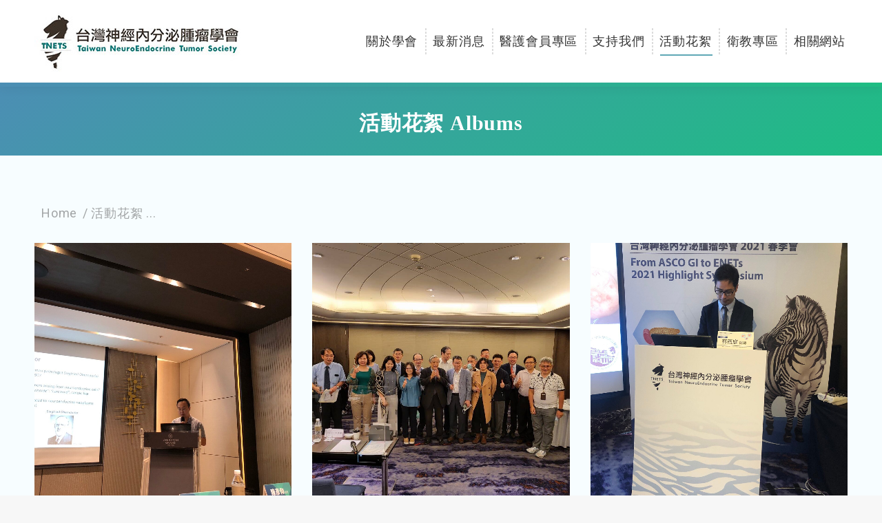

--- FILE ---
content_type: text/html; charset=UTF-8
request_url: https://www.tnets.tw/gallery/
body_size: 597302
content:
<!DOCTYPE html>
<!--[if !(IE 6) | !(IE 7) | !(IE 8)  ]><!-->
<html lang="zh-TW" class="no-js">
<!--<![endif]-->
<head>
	<meta charset="UTF-8" />
		<meta name="viewport" content="width=device-width, initial-scale=1, maximum-scale=1, user-scalable=0">
		<meta name="theme-color" content="#4199a8"/>	<link rel="profile" href="http://gmpg.org/xfn/11" />
	        <script type="text/javascript">
            if (/Android|webOS|iPhone|iPad|iPod|BlackBerry|IEMobile|Opera Mini/i.test(navigator.userAgent)) {
                var originalAddEventListener = EventTarget.prototype.addEventListener,
                    oldWidth = window.innerWidth;

                EventTarget.prototype.addEventListener = function (eventName, eventHandler, useCapture) {
                    if (eventName === "resize") {
                        originalAddEventListener.call(this, eventName, function (event) {
                            if (oldWidth === window.innerWidth) {
                                return;
                            }
                            else if (oldWidth !== window.innerWidth) {
                                oldWidth = window.innerWidth;
                            }
                            if (eventHandler.handleEvent) {
                                eventHandler.handleEvent.call(this, event);
                            }
                            else {
                                eventHandler.call(this, event);
                            };
                        }, useCapture);
                    }
                    else {
                        originalAddEventListener.call(this, eventName, eventHandler, useCapture);
                    };
                };
            };
        </script>
		<title>活動花絮 Albums &#8211; 台灣神經內分泌腫瘤學會</title>
<meta name='robots' content='max-image-preview:large' />
<link rel='dns-prefetch' href='//www.google.com' />
<link rel='dns-prefetch' href='//fonts.googleapis.com' />
<link rel='dns-prefetch' href='//s.w.org' />
<link rel="alternate" type="application/rss+xml" title="訂閱《台灣神經內分泌腫瘤學會》&raquo; 資訊提供" href="https://www.tnets.tw/feed/" />
<link rel="alternate" type="application/rss+xml" title="訂閱《台灣神經內分泌腫瘤學會》&raquo; 留言的資訊提供" href="https://www.tnets.tw/comments/feed/" />
		<script type="text/javascript">
			window._wpemojiSettings = {"baseUrl":"https:\/\/s.w.org\/images\/core\/emoji\/13.1.0\/72x72\/","ext":".png","svgUrl":"https:\/\/s.w.org\/images\/core\/emoji\/13.1.0\/svg\/","svgExt":".svg","source":{"concatemoji":"https:\/\/www.tnets.tw\/wp-includes\/js\/wp-emoji-release.min.js?ver=5.8.1"}};
			!function(e,a,t){var n,r,o,i=a.createElement("canvas"),p=i.getContext&&i.getContext("2d");function s(e,t){var a=String.fromCharCode;p.clearRect(0,0,i.width,i.height),p.fillText(a.apply(this,e),0,0);e=i.toDataURL();return p.clearRect(0,0,i.width,i.height),p.fillText(a.apply(this,t),0,0),e===i.toDataURL()}function c(e){var t=a.createElement("script");t.src=e,t.defer=t.type="text/javascript",a.getElementsByTagName("head")[0].appendChild(t)}for(o=Array("flag","emoji"),t.supports={everything:!0,everythingExceptFlag:!0},r=0;r<o.length;r++)t.supports[o[r]]=function(e){if(!p||!p.fillText)return!1;switch(p.textBaseline="top",p.font="600 32px Arial",e){case"flag":return s([127987,65039,8205,9895,65039],[127987,65039,8203,9895,65039])?!1:!s([55356,56826,55356,56819],[55356,56826,8203,55356,56819])&&!s([55356,57332,56128,56423,56128,56418,56128,56421,56128,56430,56128,56423,56128,56447],[55356,57332,8203,56128,56423,8203,56128,56418,8203,56128,56421,8203,56128,56430,8203,56128,56423,8203,56128,56447]);case"emoji":return!s([10084,65039,8205,55357,56613],[10084,65039,8203,55357,56613])}return!1}(o[r]),t.supports.everything=t.supports.everything&&t.supports[o[r]],"flag"!==o[r]&&(t.supports.everythingExceptFlag=t.supports.everythingExceptFlag&&t.supports[o[r]]);t.supports.everythingExceptFlag=t.supports.everythingExceptFlag&&!t.supports.flag,t.DOMReady=!1,t.readyCallback=function(){t.DOMReady=!0},t.supports.everything||(n=function(){t.readyCallback()},a.addEventListener?(a.addEventListener("DOMContentLoaded",n,!1),e.addEventListener("load",n,!1)):(e.attachEvent("onload",n),a.attachEvent("onreadystatechange",function(){"complete"===a.readyState&&t.readyCallback()})),(n=t.source||{}).concatemoji?c(n.concatemoji):n.wpemoji&&n.twemoji&&(c(n.twemoji),c(n.wpemoji)))}(window,document,window._wpemojiSettings);
		</script>
		<style type="text/css">
img.wp-smiley,
img.emoji {
	display: inline !important;
	border: none !important;
	box-shadow: none !important;
	height: 1em !important;
	width: 1em !important;
	margin: 0 .07em !important;
	vertical-align: -0.1em !important;
	background: none !important;
	padding: 0 !important;
}
</style>
	<link rel='stylesheet' id='wp-block-library-css'  href='https://www.tnets.tw/wp-includes/css/dist/block-library/style.min.css?ver=5.8.1' type='text/css' media='all' />
<style id='wp-block-library-theme-inline-css' type='text/css'>
#start-resizable-editor-section{display:none}.wp-block-audio figcaption{color:#555;font-size:13px;text-align:center}.is-dark-theme .wp-block-audio figcaption{color:hsla(0,0%,100%,.65)}.wp-block-code{font-family:Menlo,Consolas,monaco,monospace;color:#1e1e1e;padding:.8em 1em;border:1px solid #ddd;border-radius:4px}.wp-block-embed figcaption{color:#555;font-size:13px;text-align:center}.is-dark-theme .wp-block-embed figcaption{color:hsla(0,0%,100%,.65)}.blocks-gallery-caption{color:#555;font-size:13px;text-align:center}.is-dark-theme .blocks-gallery-caption{color:hsla(0,0%,100%,.65)}.wp-block-image figcaption{color:#555;font-size:13px;text-align:center}.is-dark-theme .wp-block-image figcaption{color:hsla(0,0%,100%,.65)}.wp-block-pullquote{border-top:4px solid;border-bottom:4px solid;margin-bottom:1.75em;color:currentColor}.wp-block-pullquote__citation,.wp-block-pullquote cite,.wp-block-pullquote footer{color:currentColor;text-transform:uppercase;font-size:.8125em;font-style:normal}.wp-block-quote{border-left:.25em solid;margin:0 0 1.75em;padding-left:1em}.wp-block-quote cite,.wp-block-quote footer{color:currentColor;font-size:.8125em;position:relative;font-style:normal}.wp-block-quote.has-text-align-right{border-left:none;border-right:.25em solid;padding-left:0;padding-right:1em}.wp-block-quote.has-text-align-center{border:none;padding-left:0}.wp-block-quote.is-large,.wp-block-quote.is-style-large{border:none}.wp-block-search .wp-block-search__label{font-weight:700}.wp-block-group.has-background{padding:1.25em 2.375em;margin-top:0;margin-bottom:0}.wp-block-separator{border:none;border-bottom:2px solid;margin-left:auto;margin-right:auto;opacity:.4}.wp-block-separator:not(.is-style-wide):not(.is-style-dots){width:100px}.wp-block-separator.has-background:not(.is-style-dots){border-bottom:none;height:1px}.wp-block-separator.has-background:not(.is-style-wide):not(.is-style-dots){height:2px}.wp-block-table thead{border-bottom:3px solid}.wp-block-table tfoot{border-top:3px solid}.wp-block-table td,.wp-block-table th{padding:.5em;border:1px solid;word-break:normal}.wp-block-table figcaption{color:#555;font-size:13px;text-align:center}.is-dark-theme .wp-block-table figcaption{color:hsla(0,0%,100%,.65)}.wp-block-video figcaption{color:#555;font-size:13px;text-align:center}.is-dark-theme .wp-block-video figcaption{color:hsla(0,0%,100%,.65)}.wp-block-template-part.has-background{padding:1.25em 2.375em;margin-top:0;margin-bottom:0}#end-resizable-editor-section{display:none}
</style>
<link rel='stylesheet' id='cpsh-shortcodes-css'  href='https://www.tnets.tw/wp-content/plugins/column-shortcodes//assets/css/shortcodes.css?ver=1.0' type='text/css' media='all' />
<link rel='stylesheet' id='contact-form-7-css'  href='https://www.tnets.tw/wp-content/plugins/contact-form-7/includes/css/styles.css?ver=5.3.2' type='text/css' media='all' />
<link rel='stylesheet' id='rs-plugin-settings-css'  href='https://www.tnets.tw/wp-content/plugins/revslider/public/assets/css/rs6.css?ver=6.2.23' type='text/css' media='all' />
<style id='rs-plugin-settings-inline-css' type='text/css'>
#rs-demo-id {}
</style>
<link rel='stylesheet' id='the7-Defaults-css'  href='https://www.tnets.tw/wp-content/uploads/smile_fonts/Defaults/Defaults.css?ver=5.8.1' type='text/css' media='all' />
<link rel='stylesheet' id='tablepress-default-css'  href='https://www.tnets.tw/wp-content/tablepress-combined.min.css?ver=40' type='text/css' media='all' />
<link rel='stylesheet' id='js_composer_front-css'  href='//www.tnets.tw/wp-content/uploads/js_composer/js_composer_front_custom.css?ver=6.5.0' type='text/css' media='all' />
<link rel='stylesheet' id='dt-web-fonts-css'  href='https://fonts.googleapis.com/css?family=Roboto:400,500,600,700|Roboto+Condensed:400,600,700' type='text/css' media='all' />
<link rel='stylesheet' id='dt-main-css'  href='https://www.tnets.tw/wp-content/themes/dt-the7/css/main.min.css?ver=9.1.0' type='text/css' media='all' />
<style id='dt-main-inline-css' type='text/css'>
body #load {
  display: block;
  height: 100%;
  overflow: hidden;
  position: fixed;
  width: 100%;
  z-index: 9901;
  opacity: 1;
  visibility: visible;
  transition: all .35s ease-out;
}
.load-wrap {
  width: 100%;
  height: 100%;
  background-position: center center;
  background-repeat: no-repeat;
  text-align: center;
}
.load-wrap > svg {
  position: absolute;
  top: 50%;
  left: 50%;
  transform: translate(-50%,-50%);
}
#load {
  background-color: #ffffff;
}
.uil-default rect:not(.bk) {
  fill: rgba(51,51,51,0.3);
}
.uil-ring > path {
  fill: rgba(51,51,51,0.3);
}
.ring-loader .circle {
  fill: rgba(51,51,51,0.3);
}
.ring-loader .moving-circle {
  fill: #333333;
}
.uil-hourglass .glass {
  stroke: #333333;
}
.uil-hourglass .sand {
  fill: rgba(51,51,51,0.3);
}
.spinner-loader .load-wrap {
  background-image: url("data:image/svg+xml,%3Csvg width='75px' height='75px' xmlns='http://www.w3.org/2000/svg' viewBox='0 0 100 100' preserveAspectRatio='xMidYMid' class='uil-default'%3E%3Crect x='0' y='0' width='100' height='100' fill='none' class='bk'%3E%3C/rect%3E%3Crect  x='46.5' y='40' width='7' height='20' rx='5' ry='5' fill='rgba%2851%2C51%2C51%2C0.3%29' transform='rotate(0 50 50) translate(0 -30)'%3E  %3Canimate attributeName='opacity' from='1' to='0' dur='1s' begin='0s' repeatCount='indefinite'/%3E%3C/rect%3E%3Crect  x='46.5' y='40' width='7' height='20' rx='5' ry='5' fill='rgba%2851%2C51%2C51%2C0.3%29' transform='rotate(30 50 50) translate(0 -30)'%3E  %3Canimate attributeName='opacity' from='1' to='0' dur='1s' begin='0.08333333333333333s' repeatCount='indefinite'/%3E%3C/rect%3E%3Crect  x='46.5' y='40' width='7' height='20' rx='5' ry='5' fill='rgba%2851%2C51%2C51%2C0.3%29' transform='rotate(60 50 50) translate(0 -30)'%3E  %3Canimate attributeName='opacity' from='1' to='0' dur='1s' begin='0.16666666666666666s' repeatCount='indefinite'/%3E%3C/rect%3E%3Crect  x='46.5' y='40' width='7' height='20' rx='5' ry='5' fill='rgba%2851%2C51%2C51%2C0.3%29' transform='rotate(90 50 50) translate(0 -30)'%3E  %3Canimate attributeName='opacity' from='1' to='0' dur='1s' begin='0.25s' repeatCount='indefinite'/%3E%3C/rect%3E%3Crect  x='46.5' y='40' width='7' height='20' rx='5' ry='5' fill='rgba%2851%2C51%2C51%2C0.3%29' transform='rotate(120 50 50) translate(0 -30)'%3E  %3Canimate attributeName='opacity' from='1' to='0' dur='1s' begin='0.3333333333333333s' repeatCount='indefinite'/%3E%3C/rect%3E%3Crect  x='46.5' y='40' width='7' height='20' rx='5' ry='5' fill='rgba%2851%2C51%2C51%2C0.3%29' transform='rotate(150 50 50) translate(0 -30)'%3E  %3Canimate attributeName='opacity' from='1' to='0' dur='1s' begin='0.4166666666666667s' repeatCount='indefinite'/%3E%3C/rect%3E%3Crect  x='46.5' y='40' width='7' height='20' rx='5' ry='5' fill='rgba%2851%2C51%2C51%2C0.3%29' transform='rotate(180 50 50) translate(0 -30)'%3E  %3Canimate attributeName='opacity' from='1' to='0' dur='1s' begin='0.5s' repeatCount='indefinite'/%3E%3C/rect%3E%3Crect  x='46.5' y='40' width='7' height='20' rx='5' ry='5' fill='rgba%2851%2C51%2C51%2C0.3%29' transform='rotate(210 50 50) translate(0 -30)'%3E  %3Canimate attributeName='opacity' from='1' to='0' dur='1s' begin='0.5833333333333334s' repeatCount='indefinite'/%3E%3C/rect%3E%3Crect  x='46.5' y='40' width='7' height='20' rx='5' ry='5' fill='rgba%2851%2C51%2C51%2C0.3%29' transform='rotate(240 50 50) translate(0 -30)'%3E  %3Canimate attributeName='opacity' from='1' to='0' dur='1s' begin='0.6666666666666666s' repeatCount='indefinite'/%3E%3C/rect%3E%3Crect  x='46.5' y='40' width='7' height='20' rx='5' ry='5' fill='rgba%2851%2C51%2C51%2C0.3%29' transform='rotate(270 50 50) translate(0 -30)'%3E  %3Canimate attributeName='opacity' from='1' to='0' dur='1s' begin='0.75s' repeatCount='indefinite'/%3E%3C/rect%3E%3Crect  x='46.5' y='40' width='7' height='20' rx='5' ry='5' fill='rgba%2851%2C51%2C51%2C0.3%29' transform='rotate(300 50 50) translate(0 -30)'%3E  %3Canimate attributeName='opacity' from='1' to='0' dur='1s' begin='0.8333333333333334s' repeatCount='indefinite'/%3E%3C/rect%3E%3Crect  x='46.5' y='40' width='7' height='20' rx='5' ry='5' fill='rgba%2851%2C51%2C51%2C0.3%29' transform='rotate(330 50 50) translate(0 -30)'%3E  %3Canimate attributeName='opacity' from='1' to='0' dur='1s' begin='0.9166666666666666s' repeatCount='indefinite'/%3E%3C/rect%3E%3C/svg%3E");
}
.ring-loader .load-wrap {
  background-image: url("data:image/svg+xml,%3Csvg xmlns='http://www.w3.org/2000/svg' viewBox='0 0 32 32' width='72' height='72' fill='rgba%2851%2C51%2C51%2C0.3%29'%3E   %3Cpath opacity='.25' d='M16 0 A16 16 0 0 0 16 32 A16 16 0 0 0 16 0 M16 4 A12 12 0 0 1 16 28 A12 12 0 0 1 16 4'/%3E   %3Cpath d='M16 0 A16 16 0 0 1 32 16 L28 16 A12 12 0 0 0 16 4z'%3E     %3CanimateTransform attributeName='transform' type='rotate' from='0 16 16' to='360 16 16' dur='0.8s' repeatCount='indefinite' /%3E   %3C/path%3E %3C/svg%3E");
}
.hourglass-loader .load-wrap {
  background-image: url("data:image/svg+xml,%3Csvg xmlns='http://www.w3.org/2000/svg' viewBox='0 0 32 32' width='72' height='72' fill='rgba%2851%2C51%2C51%2C0.3%29'%3E   %3Cpath transform='translate(2)' d='M0 12 V20 H4 V12z'%3E      %3Canimate attributeName='d' values='M0 12 V20 H4 V12z; M0 4 V28 H4 V4z; M0 12 V20 H4 V12z; M0 12 V20 H4 V12z' dur='1.2s' repeatCount='indefinite' begin='0' keytimes='0;.2;.5;1' keySplines='0.2 0.2 0.4 0.8;0.2 0.6 0.4 0.8;0.2 0.8 0.4 0.8' calcMode='spline'  /%3E   %3C/path%3E   %3Cpath transform='translate(8)' d='M0 12 V20 H4 V12z'%3E     %3Canimate attributeName='d' values='M0 12 V20 H4 V12z; M0 4 V28 H4 V4z; M0 12 V20 H4 V12z; M0 12 V20 H4 V12z' dur='1.2s' repeatCount='indefinite' begin='0.2' keytimes='0;.2;.5;1' keySplines='0.2 0.2 0.4 0.8;0.2 0.6 0.4 0.8;0.2 0.8 0.4 0.8' calcMode='spline'  /%3E   %3C/path%3E   %3Cpath transform='translate(14)' d='M0 12 V20 H4 V12z'%3E     %3Canimate attributeName='d' values='M0 12 V20 H4 V12z; M0 4 V28 H4 V4z; M0 12 V20 H4 V12z; M0 12 V20 H4 V12z' dur='1.2s' repeatCount='indefinite' begin='0.4' keytimes='0;.2;.5;1' keySplines='0.2 0.2 0.4 0.8;0.2 0.6 0.4 0.8;0.2 0.8 0.4 0.8' calcMode='spline' /%3E   %3C/path%3E   %3Cpath transform='translate(20)' d='M0 12 V20 H4 V12z'%3E     %3Canimate attributeName='d' values='M0 12 V20 H4 V12z; M0 4 V28 H4 V4z; M0 12 V20 H4 V12z; M0 12 V20 H4 V12z' dur='1.2s' repeatCount='indefinite' begin='0.6' keytimes='0;.2;.5;1' keySplines='0.2 0.2 0.4 0.8;0.2 0.6 0.4 0.8;0.2 0.8 0.4 0.8' calcMode='spline' /%3E   %3C/path%3E   %3Cpath transform='translate(26)' d='M0 12 V20 H4 V12z'%3E     %3Canimate attributeName='d' values='M0 12 V20 H4 V12z; M0 4 V28 H4 V4z; M0 12 V20 H4 V12z; M0 12 V20 H4 V12z' dur='1.2s' repeatCount='indefinite' begin='0.8' keytimes='0;.2;.5;1' keySplines='0.2 0.2 0.4 0.8;0.2 0.6 0.4 0.8;0.2 0.8 0.4 0.8' calcMode='spline' /%3E   %3C/path%3E %3C/svg%3E");
}

</style>
<link rel='stylesheet' id='the7-font-css'  href='https://www.tnets.tw/wp-content/themes/dt-the7/fonts/icomoon-the7-font/icomoon-the7-font.min.css?ver=9.1.0' type='text/css' media='all' />
<link rel='stylesheet' id='the7-awesome-fonts-css'  href='https://www.tnets.tw/wp-content/themes/dt-the7/fonts/FontAwesome/css/all.min.css?ver=9.1.0' type='text/css' media='all' />
<link rel='stylesheet' id='the7-awesome-fonts-back-css'  href='https://www.tnets.tw/wp-content/themes/dt-the7/fonts/FontAwesome/back-compat.min.css?ver=9.1.0' type='text/css' media='all' />
<link rel='stylesheet' id='the7-core-css'  href='https://www.tnets.tw/wp-content/plugins/dt-the7-core/assets/css/post-type.min.css?ver=2.5.5.1' type='text/css' media='all' />
<link rel='stylesheet' id='cf7cf-style-css'  href='https://www.tnets.tw/wp-content/plugins/cf7-conditional-fields/style.css?ver=1.9.14' type='text/css' media='all' />
<link rel='stylesheet' id='dt-custom-css'  href='https://www.tnets.tw/wp-content/uploads/the7-css/custom.css?ver=8bb8efc40f24' type='text/css' media='all' />
<link rel='stylesheet' id='dt-media-css'  href='https://www.tnets.tw/wp-content/uploads/the7-css/media.css?ver=8bb8efc40f24' type='text/css' media='all' />
<link rel='stylesheet' id='the7-mega-menu-css'  href='https://www.tnets.tw/wp-content/uploads/the7-css/mega-menu.css?ver=8bb8efc40f24' type='text/css' media='all' />
<link rel='stylesheet' id='the7-elements-albums-portfolio-css'  href='https://www.tnets.tw/wp-content/uploads/the7-css/the7-elements-albums-portfolio.css?ver=8bb8efc40f24' type='text/css' media='all' />
<link rel='stylesheet' id='the7-elements-css'  href='https://www.tnets.tw/wp-content/uploads/the7-css/post-type-dynamic.css?ver=8bb8efc40f24' type='text/css' media='all' />
<link rel='stylesheet' id='style-css'  href='https://www.tnets.tw/wp-content/themes/dt-the7/style.css?ver=9.1.0' type='text/css' media='all' />
<link rel='stylesheet' id='um_fonticons_ii-css'  href='https://www.tnets.tw/wp-content/plugins/ultimate-member/assets/css/um-fonticons-ii.css?ver=2.1.13' type='text/css' media='all' />
<link rel='stylesheet' id='um_fonticons_fa-css'  href='https://www.tnets.tw/wp-content/plugins/ultimate-member/assets/css/um-fonticons-fa.css?ver=2.1.13' type='text/css' media='all' />
<link rel='stylesheet' id='select2-css'  href='https://www.tnets.tw/wp-content/plugins/ultimate-member/assets/css/select2/select2.min.css?ver=2.1.13' type='text/css' media='all' />
<link rel='stylesheet' id='um_crop-css'  href='https://www.tnets.tw/wp-content/plugins/ultimate-member/assets/css/um-crop.css?ver=2.1.13' type='text/css' media='all' />
<link rel='stylesheet' id='um_modal-css'  href='https://www.tnets.tw/wp-content/plugins/ultimate-member/assets/css/um-modal.css?ver=2.1.13' type='text/css' media='all' />
<link rel='stylesheet' id='um_styles-css'  href='https://www.tnets.tw/wp-content/plugins/ultimate-member/assets/css/um-styles.css?ver=2.1.13' type='text/css' media='all' />
<link rel='stylesheet' id='um_profile-css'  href='https://www.tnets.tw/wp-content/plugins/ultimate-member/assets/css/um-profile.css?ver=2.1.13' type='text/css' media='all' />
<link rel='stylesheet' id='um_account-css'  href='https://www.tnets.tw/wp-content/plugins/ultimate-member/assets/css/um-account.css?ver=2.1.13' type='text/css' media='all' />
<link rel='stylesheet' id='um_misc-css'  href='https://www.tnets.tw/wp-content/plugins/ultimate-member/assets/css/um-misc.css?ver=2.1.13' type='text/css' media='all' />
<link rel='stylesheet' id='um_fileupload-css'  href='https://www.tnets.tw/wp-content/plugins/ultimate-member/assets/css/um-fileupload.css?ver=2.1.13' type='text/css' media='all' />
<link rel='stylesheet' id='um_datetime-css'  href='https://www.tnets.tw/wp-content/plugins/ultimate-member/assets/css/pickadate/default.css?ver=2.1.13' type='text/css' media='all' />
<link rel='stylesheet' id='um_datetime_date-css'  href='https://www.tnets.tw/wp-content/plugins/ultimate-member/assets/css/pickadate/default.date.css?ver=2.1.13' type='text/css' media='all' />
<link rel='stylesheet' id='um_datetime_time-css'  href='https://www.tnets.tw/wp-content/plugins/ultimate-member/assets/css/pickadate/default.time.css?ver=2.1.13' type='text/css' media='all' />
<link rel='stylesheet' id='um_raty-css'  href='https://www.tnets.tw/wp-content/plugins/ultimate-member/assets/css/um-raty.css?ver=2.1.13' type='text/css' media='all' />
<link rel='stylesheet' id='um_scrollbar-css'  href='https://www.tnets.tw/wp-content/plugins/ultimate-member/assets/css/simplebar.css?ver=2.1.13' type='text/css' media='all' />
<link rel='stylesheet' id='um_tipsy-css'  href='https://www.tnets.tw/wp-content/plugins/ultimate-member/assets/css/um-tipsy.css?ver=2.1.13' type='text/css' media='all' />
<link rel='stylesheet' id='um_responsive-css'  href='https://www.tnets.tw/wp-content/plugins/ultimate-member/assets/css/um-responsive.css?ver=2.1.13' type='text/css' media='all' />
<link rel='stylesheet' id='um_default_css-css'  href='https://www.tnets.tw/wp-content/plugins/ultimate-member/assets/css/um-old-default.css?ver=2.1.13' type='text/css' media='all' />
<script type='text/javascript' src='https://www.tnets.tw/wp-includes/js/jquery/jquery.min.js?ver=3.6.0' id='jquery-core-js'></script>
<script type='text/javascript' src='https://www.tnets.tw/wp-includes/js/jquery/jquery-migrate.min.js?ver=3.3.2' id='jquery-migrate-js'></script>
<script type='text/javascript' src='https://www.tnets.tw/wp-content/plugins/revslider/public/assets/js/rbtools.min.js?ver=6.2.23' id='tp-tools-js'></script>
<script type='text/javascript' src='https://www.tnets.tw/wp-content/plugins/revslider/public/assets/js/rs6.min.js?ver=6.2.23' id='revmin-js'></script>
<script type='text/javascript' id='dt-above-fold-js-extra'>
/* <![CDATA[ */
var dtLocal = {"themeUrl":"https:\/\/www.tnets.tw\/wp-content\/themes\/dt-the7","passText":"To view this protected post, enter the password below:","moreButtonText":{"loading":"Loading...","loadMore":"Load more"},"postID":"17","ajaxurl":"https:\/\/www.tnets.tw\/wp-admin\/admin-ajax.php","REST":{"baseUrl":"https:\/\/www.tnets.tw\/wp-json\/the7\/v1","endpoints":{"sendMail":"\/send-mail"}},"contactMessages":{"required":"One or more fields have an error. Please check and try again.","terms":"Please accept the privacy policy.","fillTheCaptchaError":"Please, fill the captcha."},"captchaSiteKey":"","ajaxNonce":"c171eb8258","pageData":{"type":"page","template":"page","layout":null},"themeSettings":{"smoothScroll":"off","lazyLoading":false,"accentColor":{"mode":"solid","color":"#4199a8"},"desktopHeader":{"height":120},"ToggleCaptionEnabled":"disabled","ToggleCaption":"Navigation","floatingHeader":{"showAfter":140,"showMenu":true,"height":60,"logo":{"showLogo":true,"html":"<img class=\" preload-me\" src=\"https:\/\/www.tnets.tw\/wp-content\/uploads\/2018\/11\/logo-57.png\" srcset=\"https:\/\/www.tnets.tw\/wp-content\/uploads\/2018\/11\/logo-57.png 57w, https:\/\/www.tnets.tw\/wp-content\/uploads\/2018\/11\/logo-88.png 88w\" width=\"57\" height=\"57\"   sizes=\"57px\" alt=\"\u53f0\u7063\u795e\u7d93\u5167\u5206\u6ccc\u816b\u7624\u5b78\u6703\" \/>","url":"https:\/\/www.tnets.tw\/"}},"topLine":{"floatingTopLine":{"logo":{"showLogo":false,"html":""}}},"mobileHeader":{"firstSwitchPoint":1050,"secondSwitchPoint":778,"firstSwitchPointHeight":80,"secondSwitchPointHeight":60,"mobileToggleCaptionEnabled":"disabled","mobileToggleCaption":"Menu"},"stickyMobileHeaderFirstSwitch":{"logo":{"html":"<img class=\" preload-me\" src=\"https:\/\/www.tnets.tw\/wp-content\/uploads\/2019\/07\/logo-s.jpg\" srcset=\"https:\/\/www.tnets.tw\/wp-content\/uploads\/2019\/07\/logo-s.jpg 300w, https:\/\/www.tnets.tw\/wp-content\/uploads\/2018\/11\/\u53f0\u7063\u5167\u5206\u6ccc\u816b\u7624\u5b78\u6703logo-FN.jpg 156w\" width=\"300\" height=\"89\"   sizes=\"300px\" alt=\"\u53f0\u7063\u795e\u7d93\u5167\u5206\u6ccc\u816b\u7624\u5b78\u6703\" \/>"}},"stickyMobileHeaderSecondSwitch":{"logo":{"html":"<img class=\" preload-me\" src=\"https:\/\/www.tnets.tw\/wp-content\/uploads\/2018\/11\/logo-57.png\" srcset=\"https:\/\/www.tnets.tw\/wp-content\/uploads\/2018\/11\/logo-57.png 57w, https:\/\/www.tnets.tw\/wp-content\/uploads\/2018\/11\/logo-88.png 88w\" width=\"57\" height=\"57\"   sizes=\"57px\" alt=\"\u53f0\u7063\u795e\u7d93\u5167\u5206\u6ccc\u816b\u7624\u5b78\u6703\" \/>"}},"content":{"textColor":"#85868c","headerColor":"#333333"},"sidebar":{"switchPoint":990},"boxedWidth":"1340px","stripes":{"stripe1":{"textColor":"#787d85","headerColor":"#3b3f4a"},"stripe2":{"textColor":"#8b9199","headerColor":"#ffffff"},"stripe3":{"textColor":"#ffffff","headerColor":"#ffffff"}}},"VCMobileScreenWidth":"778"};
var dtShare = {"shareButtonText":{"facebook":"Share on Facebook","twitter":"Tweet","pinterest":"Pin it","linkedin":"Share on Linkedin","whatsapp":"Share on Whatsapp"},"overlayOpacity":"85"};
/* ]]> */
</script>
<script type='text/javascript' src='https://www.tnets.tw/wp-content/themes/dt-the7/js/above-the-fold.min.js?ver=9.1.0' id='dt-above-fold-js'></script>
<script type='text/javascript' src='https://www.tnets.tw/wp-content/plugins/ultimate-member/assets/js/um-gdpr.min.js?ver=2.1.13' id='um-gdpr-js'></script>
<link rel="https://api.w.org/" href="https://www.tnets.tw/wp-json/" /><link rel="alternate" type="application/json" href="https://www.tnets.tw/wp-json/wp/v2/pages/17" /><link rel="EditURI" type="application/rsd+xml" title="RSD" href="https://www.tnets.tw/xmlrpc.php?rsd" />
<link rel="wlwmanifest" type="application/wlwmanifest+xml" href="https://www.tnets.tw/wp-includes/wlwmanifest.xml" /> 
<meta name="generator" content="WordPress 5.8.1" />
<link rel="canonical" href="https://www.tnets.tw/gallery/" />
<link rel='shortlink' href='https://www.tnets.tw/?p=17' />
<link rel="alternate" type="application/json+oembed" href="https://www.tnets.tw/wp-json/oembed/1.0/embed?url=https%3A%2F%2Fwww.tnets.tw%2Fgallery%2F" />
<link rel="alternate" type="text/xml+oembed" href="https://www.tnets.tw/wp-json/oembed/1.0/embed?url=https%3A%2F%2Fwww.tnets.tw%2Fgallery%2F&#038;format=xml" />
		<style type="text/css">
			.um_request_name {
				display: none !important;
			}
		</style>
	<meta property="og:site_name" content="台灣神經內分泌腫瘤學會" />
<meta property="og:title" content="活動花絮 Albums" />
<meta property="og:url" content="https://www.tnets.tw/gallery/" />
<meta property="og:type" content="article" />
<meta name="generator" content="Powered by WPBakery Page Builder - drag and drop page builder for WordPress."/>
<meta name="generator" content="Powered by Slider Revolution 6.2.23 - responsive, Mobile-Friendly Slider Plugin for WordPress with comfortable drag and drop interface." />
<script type="text/javascript">
document.addEventListener("DOMContentLoaded", function(event) { 
	var load = document.getElementById("load");
	if(!load.classList.contains('loader-removed')){
		var removeLoading = setTimeout(function() {
			load.className += " loader-removed";
		}, 300);
	}
});
</script>
		<link rel="icon" href="https://www.tnets.tw/wp-content/uploads/2018/11/logo-57.png" type="image/png" sizes="16x16"/><link rel="icon" href="https://www.tnets.tw/wp-content/uploads/2018/11/logo-88.png" type="image/png" sizes="32x32"/><script type="text/javascript">function setREVStartSize(e){
			//window.requestAnimationFrame(function() {				 
				window.RSIW = window.RSIW===undefined ? window.innerWidth : window.RSIW;	
				window.RSIH = window.RSIH===undefined ? window.innerHeight : window.RSIH;	
				try {								
					var pw = document.getElementById(e.c).parentNode.offsetWidth,
						newh;
					pw = pw===0 || isNaN(pw) ? window.RSIW : pw;
					e.tabw = e.tabw===undefined ? 0 : parseInt(e.tabw);
					e.thumbw = e.thumbw===undefined ? 0 : parseInt(e.thumbw);
					e.tabh = e.tabh===undefined ? 0 : parseInt(e.tabh);
					e.thumbh = e.thumbh===undefined ? 0 : parseInt(e.thumbh);
					e.tabhide = e.tabhide===undefined ? 0 : parseInt(e.tabhide);
					e.thumbhide = e.thumbhide===undefined ? 0 : parseInt(e.thumbhide);
					e.mh = e.mh===undefined || e.mh=="" || e.mh==="auto" ? 0 : parseInt(e.mh,0);		
					if(e.layout==="fullscreen" || e.l==="fullscreen") 						
						newh = Math.max(e.mh,window.RSIH);					
					else{					
						e.gw = Array.isArray(e.gw) ? e.gw : [e.gw];
						for (var i in e.rl) if (e.gw[i]===undefined || e.gw[i]===0) e.gw[i] = e.gw[i-1];					
						e.gh = e.el===undefined || e.el==="" || (Array.isArray(e.el) && e.el.length==0)? e.gh : e.el;
						e.gh = Array.isArray(e.gh) ? e.gh : [e.gh];
						for (var i in e.rl) if (e.gh[i]===undefined || e.gh[i]===0) e.gh[i] = e.gh[i-1];
											
						var nl = new Array(e.rl.length),
							ix = 0,						
							sl;					
						e.tabw = e.tabhide>=pw ? 0 : e.tabw;
						e.thumbw = e.thumbhide>=pw ? 0 : e.thumbw;
						e.tabh = e.tabhide>=pw ? 0 : e.tabh;
						e.thumbh = e.thumbhide>=pw ? 0 : e.thumbh;					
						for (var i in e.rl) nl[i] = e.rl[i]<window.RSIW ? 0 : e.rl[i];
						sl = nl[0];									
						for (var i in nl) if (sl>nl[i] && nl[i]>0) { sl = nl[i]; ix=i;}															
						var m = pw>(e.gw[ix]+e.tabw+e.thumbw) ? 1 : (pw-(e.tabw+e.thumbw)) / (e.gw[ix]);					
						newh =  (e.gh[ix] * m) + (e.tabh + e.thumbh);
					}				
					if(window.rs_init_css===undefined) window.rs_init_css = document.head.appendChild(document.createElement("style"));					
					document.getElementById(e.c).height = newh+"px";
					window.rs_init_css.innerHTML += "#"+e.c+"_wrapper { height: "+newh+"px }";				
				} catch(e){
					console.log("Failure at Presize of Slider:" + e)
				}					   
			//});
		  };</script>
		<style type="text/css" id="wp-custom-css">
			html{
	letter-spacing: 0.8px;
}
#main.sidebar-none.sidebar-divider-off{
	background-color: #f7fdff;
}
/*修改字體*/
.page-title h1, .page-title h1 *, .page-title h1 a:hover, #page .page-title .entry-title, .widget-title, h2, .h2-size, .entry-title.h2-size, h1.entry-title, .dt-accordion-h2-size .wpb_accordion_header > a , h3, .h3-size, .entry-title.h3-size, h2.entry-title, .dt-accordion-h3-size .wpb_accordion_header > a, .blog-shortcode .entry-title, .portfolio-shortcode .entry-title, .albums-shortcode .entry-title, .owl-carousel.blog-carousel-shortcode .entry-title{
	font-family: "微軟正黑體";
}
/*header加底線*/
.masthead.shadow-decoration:not(.side-header-menu-icon):not(#phantom):not(.masthead-mobile-header) {
	border-bottom: 6px solid transparent;
	border-image: linear-gradient(to right, #4c8eb4 , #1ebd83);
	border-image-slice: 1;
}
/*修改menu字體*/
.main-nav > li > a .menu-text{
	font-family: "微軟正黑體";
	font-weight: normal;	
}
/*修改menu間距*/
.main-nav > li > a{
	margin: 18px 8px;
}

/*修改menu位置*/
.masthead:not(.side-header).full-height .main-nav{
	align-items: center;
}
/*修改menu分隔線*/
.masthead:not(.side-header).dividers .main-nav>li:before, .masthead:not(.side-header).dividers.surround .main-nav>li:last-child:after{
	top: 50%;
	border: dashed 1px  rgba(17,17,17,0.14);
}
/*修改submenu字體*/
.main-nav .sub-nav > li > a .menu-text, .mini-nav .sub-nav > li > a .menu-text{
	font-family: "微軟正黑體";
}
/*修改menu的underline*/
.l-to-r-line > li > a i.underline{
	bottom: -10px;
}
/*修改slider的字體*/
.tp-caption.dt-title, .dt-title{
	font-family: "微軟正黑體";
}
/*修改footer的bgc*/
#footer.solid-bg{
	background: #4c8eb4;
	background: -webkit-linear-gradient(145deg, #4c8eb4 0%, #1ebd83 100%);
	background: linear-gradient(145deg, #4c8eb4 0%, #1ebd83 100%);
}
/*修改footer的header*/
.footer .widget-title{
  display: block;
	font-weight: normal;
	line-height: 30px;
	text-indent: 1em;
  background-color: #d0e3e6;
  border-radius: 15px;
}
/*修改footer的content*/
.textwidget{
	margin-left: 1em;
}
/*修改會員個人資料顯示照片*/
.um-header.no-cover .um-profile-photo{
	display: none;
}
.um-header{
	display: none;
}
.um-profile .um-profile-body, .um-profile-nav-item a{
	font-size: 20px;
}
.um-profile-nav{
	margin-top: 25px;
}
.um-field-label label{
	font-size: 20px !important;
}
.um-profile .um-profile-body{
	max-width: 800px;
}
.um-field-c{
	padding-bottom: 30px;
}
input[type="submit"]:not([name="update_cart"]):not(.woocommerce-widget-layered-nav-dropdown__submit), .post-password-form input[type="submit"], .mc4wp-form input[type="submit"], div.mc4wp-form button[type="submit"], .tml-submit-wrap input[type="submit"], .wpcf7-form input[type="submit"], a.um-button{
	font-family: "微軟正黑體";
	font-size: 20px;
}
/*增加首頁news底線與padding*/
.items-grid .wf-cell{
	border-bottom: 1px dashed #d0e3e6;
}
.wf-cell, .wf-usr-cell{
	padding-bottom: 15px;
}
/*刪除sidebar標題*/
.widget-title{
	display: none;
}
/*修改sidebar字型大小與行高*/
.sidebar .widget, .sidebar-content .widget{
	font-size: 22px;
	line-height: 30px;
}
a.aio-icon-box-link{
	border-bottom: 1px dashed #d0e3e6;
}
.um-account-side li a{
	font-size: 22px;
	height: 36px;
	line-height: 36px;
	padding-top: 12px;
	padding-bottom: 10px;
}
.um-faicon-angle-right{
	padding-top: 12px;
}
.um-account-meta.radius-1{
	display: none;
}
/*修改CF7設定*/
.textwidget, p{
	margin-bottom: 0px;
}
.label-title{
	font-weight: 600;
	font-size: 1.2em;
	margin: 1em 0;
	padding-bottom: 0.3em;
	border-bottom: 1px dotted #ccc;
}
.cf7-dot{
	font-size: 0.5em;
	color: #4CA7D1;
}
div#ui-datepicker-div {
	z-index:1000!important;
}
@media screen and (min-width: 1025px){
	.w50{
		width: 70%;
	}
	.w55{
		width: 70%;
	}
	.w70{
		width: 80%;
	}
	.w75{
		width: 50%;
	}
	.w25{
		width: 50%;
	}
}
@media screen and (min-width: 600px) and (max-width: 1024px){
  .w100{
		width: 100%;
	}
	.w50{
		width: 50%;
	}
	.w55{
		width: 55%;
	}
	.w70{
		width: 70%;
	}
	.w75{
		width: 100%;
	}
	.w25{
		width: 100%;
	}
}
@media screen and (max-width: 600px){
	.one_half, .one_fourth{
		margin-bottom: 0;
	}
	.w50{
		width: 45%;
	}
	.w55{
		width: 50%;
	}
	.w70{
		width: 80%;
	}
}
/*隱藏recaptcha*/
.grecaptcha-badge{
	display: none;
}		</style>
		<style type="text/css" data-type="vc_shortcodes-custom-css">.vc_custom_1490533921156{padding-top: 70px !important;padding-bottom: 70px !important;}</style><noscript><style> .wpb_animate_when_almost_visible { opacity: 1; }</style></noscript><style id='the7-custom-inline-css' type='text/css'>
html, body, body.page, .wf-container > *{
	font-family: 'Microsoft JhengHei','微軟正黑體', "Roboto", Helvetica, Arial, Verdana, sans-serif;}
</style>
</head>
<body class="page-template-default page page-id-17 wp-embed-responsive the7-core-ver-2.5.5.1 dt-responsive-on right-mobile-menu-close-icon ouside-menu-close-icon mobile-hamburger-close-bg-enable mobile-hamburger-close-bg-hover-enable  fade-medium-mobile-menu-close-icon fade-medium-menu-close-icon srcset-enabled btn-flat custom-btn-color custom-btn-hover-color phantom-fade phantom-shadow-decoration phantom-custom-logo-on sticky-mobile-header top-header first-switch-logo-left first-switch-menu-right second-switch-logo-left second-switch-menu-right right-mobile-menu layzr-loading-on no-avatars popup-message-style dt-fa-compatibility the7-ver-9.1.0 wpb-js-composer js-comp-ver-6.5.0 vc_responsive">
<!-- The7 9.1.0 -->
<div id="load" class="spinner-loader">
	<div class="load-wrap"></div>
</div>
<div id="page" >
	<a class="skip-link screen-reader-text" href="#content">Skip to content</a>

<div class="masthead inline-header right full-height dividers shadow-decoration shadow-mobile-header-decoration small-mobile-menu-icon show-mobile-logo"  role="banner">

	<div class="top-bar top-bar-empty top-bar-line-hide">
	<div class="top-bar-bg" ></div>
	<div class="mini-widgets left-widgets"></div><div class="mini-widgets right-widgets"></div></div>

	<header class="header-bar">

		<div class="branding">
	<div id="site-title" class="assistive-text">台灣神經內分泌腫瘤學會</div>
	<div id="site-description" class="assistive-text">台灣神經內分泌腫瘤學會</div>
	<a class="" href="https://www.tnets.tw/"><img class=" preload-me" src="https://www.tnets.tw/wp-content/uploads/2019/07/logo-s.jpg" srcset="https://www.tnets.tw/wp-content/uploads/2019/07/logo-s.jpg 300w, https://www.tnets.tw/wp-content/uploads/2018/11/台灣內分泌腫瘤學會logo-FN.jpg 156w" width="300" height="89"   sizes="300px" alt="台灣神經內分泌腫瘤學會" /><img class="mobile-logo preload-me" src="https://www.tnets.tw/wp-content/uploads/2018/11/logo-57.png" srcset="https://www.tnets.tw/wp-content/uploads/2018/11/logo-57.png 57w, https://www.tnets.tw/wp-content/uploads/2018/11/logo-88.png 88w" width="57" height="57"   sizes="57px" alt="台灣神經內分泌腫瘤學會" /></a></div>

		<ul id="primary-menu" class="main-nav underline-decoration l-to-r-line outside-item-remove-margin" role="menu"><li class="menu-item menu-item-type-post_type menu-item-object-page menu-item-has-children menu-item-1600 first has-children"><a href='https://www.tnets.tw/about/' class='not-clickable-item' data-level='1'><span class="menu-item-text"><span class="menu-text">關於學會</span></span></a><ul class="sub-nav hover-style-bg level-arrows-on"><li class="menu-item menu-item-type-post_type menu-item-object-page menu-item-2378 first"><a href='https://www.tnets.tw/about/intro/' data-level='2'><span class="menu-item-text"><span class="menu-text">學會簡介</span></span></a></li> <li class="menu-item menu-item-type-post_type menu-item-object-page menu-item-1891"><a href='https://www.tnets.tw/about/charter/' data-level='2'><span class="menu-item-text"><span class="menu-text">學會章程</span></span></a></li> <li class="menu-item menu-item-type-post_type menu-item-object-page menu-item-1898"><a href='https://www.tnets.tw/about/message-of-president/' data-level='2'><span class="menu-item-text"><span class="menu-text">理事長的話</span></span></a></li> <li class="menu-item menu-item-type-post_type menu-item-object-page menu-item-1930"><a href='https://www.tnets.tw/about/board-of-directors/' data-level='2'><span class="menu-item-text"><span class="menu-text">理監事會</span></span></a></li> <li class="menu-item menu-item-type-post_type menu-item-object-page menu-item-2533"><a href='https://www.tnets.tw/about/committee/' data-level='2'><span class="menu-item-text"><span class="menu-text">委員會</span></span></a></li> <li class="menu-item menu-item-type-post_type menu-item-object-page menu-item-2336"><a href='https://www.tnets.tw/about/memberlist/' data-level='2'><span class="menu-item-text"><span class="menu-text">會員名冊</span></span></a></li> </ul></li> <li class="menu-item menu-item-type-post_type menu-item-object-page menu-item-1953"><a href='https://www.tnets.tw/news/' data-level='1'><span class="menu-item-text"><span class="menu-text">最新消息</span></span></a></li> <li class="menu-item menu-item-type-post_type menu-item-object-page menu-item-has-children menu-item-1599 has-children"><a href='https://www.tnets.tw/services/' class='not-clickable-item' data-level='1'><span class="menu-item-text"><span class="menu-text">醫護會員專區</span></span></a><ul class="sub-nav hover-style-bg level-arrows-on"><li class="menu-item menu-item-type-post_type menu-item-object-page menu-item-2439 first"><a href='https://www.tnets.tw/apply/' data-level='2'><span class="menu-item-text"><span class="menu-text">入會申請</span></span></a></li> <li class="menu-item menu-item-type-post_type menu-item-object-page menu-item-2198"><a href='https://www.tnets.tw/user/' data-level='2'><span class="menu-item-text"><span class="menu-text">會員資料</span></span></a></li> <li class="menu-item menu-item-type-post_type menu-item-object-page menu-item-2292"><a href='https://www.tnets.tw/forum/' data-level='2'><span class="menu-item-text"><span class="menu-text">病例討論區</span></span></a></li> </ul></li> <li class="menu-item menu-item-type-post_type menu-item-object-page menu-item-4095"><a href='https://www.tnets.tw/donation/' data-level='1'><span class="menu-item-text"><span class="menu-text">支持我們</span></span></a></li> <li class="menu-item menu-item-type-post_type menu-item-object-page current-menu-item page_item page-item-17 current_page_item menu-item-1969 act"><a href='https://www.tnets.tw/gallery/' data-level='1'><span class="menu-item-text"><span class="menu-text">活動花絮</span></span></a></li> <li class="menu-item menu-item-type-post_type menu-item-object-page menu-item-3978"><a href='https://www.tnets.tw/education/' data-level='1'><span class="menu-item-text"><span class="menu-text">衛教專區</span></span></a></li> <li class="menu-item menu-item-type-post_type menu-item-object-page menu-item-2071"><a href='https://www.tnets.tw/links/' data-level='1'><span class="menu-item-text"><span class="menu-text">相關網站</span></span></a></li> </ul>
		
	</header>

</div>
<div class="dt-mobile-header mobile-menu-show-divider">
	<div class="dt-close-mobile-menu-icon"><div class="close-line-wrap"><span class="close-line"></span><span class="close-line"></span><span class="close-line"></span></div></div>	<ul id="mobile-menu" class="mobile-main-nav" role="navigation">
		<li class="menu-item menu-item-type-post_type menu-item-object-page menu-item-has-children menu-item-1600 first has-children"><a href='https://www.tnets.tw/about/' class='not-clickable-item' data-level='1'><span class="menu-item-text"><span class="menu-text">關於學會</span></span></a><ul class="sub-nav hover-style-bg level-arrows-on"><li class="menu-item menu-item-type-post_type menu-item-object-page menu-item-2378 first"><a href='https://www.tnets.tw/about/intro/' data-level='2'><span class="menu-item-text"><span class="menu-text">學會簡介</span></span></a></li> <li class="menu-item menu-item-type-post_type menu-item-object-page menu-item-1891"><a href='https://www.tnets.tw/about/charter/' data-level='2'><span class="menu-item-text"><span class="menu-text">學會章程</span></span></a></li> <li class="menu-item menu-item-type-post_type menu-item-object-page menu-item-1898"><a href='https://www.tnets.tw/about/message-of-president/' data-level='2'><span class="menu-item-text"><span class="menu-text">理事長的話</span></span></a></li> <li class="menu-item menu-item-type-post_type menu-item-object-page menu-item-1930"><a href='https://www.tnets.tw/about/board-of-directors/' data-level='2'><span class="menu-item-text"><span class="menu-text">理監事會</span></span></a></li> <li class="menu-item menu-item-type-post_type menu-item-object-page menu-item-2533"><a href='https://www.tnets.tw/about/committee/' data-level='2'><span class="menu-item-text"><span class="menu-text">委員會</span></span></a></li> <li class="menu-item menu-item-type-post_type menu-item-object-page menu-item-2336"><a href='https://www.tnets.tw/about/memberlist/' data-level='2'><span class="menu-item-text"><span class="menu-text">會員名冊</span></span></a></li> </ul></li> <li class="menu-item menu-item-type-post_type menu-item-object-page menu-item-1953"><a href='https://www.tnets.tw/news/' data-level='1'><span class="menu-item-text"><span class="menu-text">最新消息</span></span></a></li> <li class="menu-item menu-item-type-post_type menu-item-object-page menu-item-has-children menu-item-1599 has-children"><a href='https://www.tnets.tw/services/' class='not-clickable-item' data-level='1'><span class="menu-item-text"><span class="menu-text">醫護會員專區</span></span></a><ul class="sub-nav hover-style-bg level-arrows-on"><li class="menu-item menu-item-type-post_type menu-item-object-page menu-item-2439 first"><a href='https://www.tnets.tw/apply/' data-level='2'><span class="menu-item-text"><span class="menu-text">入會申請</span></span></a></li> <li class="menu-item menu-item-type-post_type menu-item-object-page menu-item-2198"><a href='https://www.tnets.tw/user/' data-level='2'><span class="menu-item-text"><span class="menu-text">會員資料</span></span></a></li> <li class="menu-item menu-item-type-post_type menu-item-object-page menu-item-2292"><a href='https://www.tnets.tw/forum/' data-level='2'><span class="menu-item-text"><span class="menu-text">病例討論區</span></span></a></li> </ul></li> <li class="menu-item menu-item-type-post_type menu-item-object-page menu-item-4095"><a href='https://www.tnets.tw/donation/' data-level='1'><span class="menu-item-text"><span class="menu-text">支持我們</span></span></a></li> <li class="menu-item menu-item-type-post_type menu-item-object-page current-menu-item page_item page-item-17 current_page_item menu-item-1969 act"><a href='https://www.tnets.tw/gallery/' data-level='1'><span class="menu-item-text"><span class="menu-text">活動花絮</span></span></a></li> <li class="menu-item menu-item-type-post_type menu-item-object-page menu-item-3978"><a href='https://www.tnets.tw/education/' data-level='1'><span class="menu-item-text"><span class="menu-text">衛教專區</span></span></a></li> <li class="menu-item menu-item-type-post_type menu-item-object-page menu-item-2071"><a href='https://www.tnets.tw/links/' data-level='1'><span class="menu-item-text"><span class="menu-text">相關網站</span></span></a></li> 	</ul>
	<div class='mobile-mini-widgets-in-menu'></div>
</div>

<style id="the7-page-content-style">
#main {
  padding-top: 0px;
  padding-bottom: 0px;
}
@media screen and (max-width: 778px) {
  #main {
    padding-top: 0px;
    padding-bottom: 0px;
  }
}

</style>		<div class="page-title title-center gradient-bg breadcrumbs-off breadcrumbs-mobile-off page-title-responsive-enabled">
			<div class="wf-wrap">

				<div class="page-title-head hgroup"><h1 >活動花絮 Albums</h1></div>			</div>
		</div>

		

<div id="main" class="sidebar-none sidebar-divider-off">

	
	<div class="main-gradient"></div>
	<div class="wf-wrap">
	<div class="wf-container-main">

	


	<div id="content" class="content" role="main">

		<div class="vc_row wpb_row vc_row-fluid vc_custom_1490533921156"><div class="wpb_column vc_column_container vc_col-sm-12"><div class="vc_column-inner"><div class="wpb_wrapper"><style type="text/css" data-type="the7_shortcodes-inline-css">.dt-breadcrumbs-id-cf0d87fbe3c988999ecc494c23b323a4 .breadcrumbs {
  display: inline-block;
  margin: 0;
  padding: 2px 10px 30px 10px;
  border: 0px solid ;
  border-radius: 0px;
}
.dt-breadcrumbs-id-cf0d87fbe3c988999ecc494c23b323a4 .breadcrumbs * {
  font-size: 18px;
  line-height: 24px;
  font-style: ;
  font-weight: ;
  text-transform: ;
  color: #a2a5a6;
}
</style><div class="dt-breadcrumbs-shortcode dt-breadcrumbs-id-cf0d87fbe3c988999ecc494c23b323a4 align-left"><div class="assistive-text">You are here:</div><ol class="breadcrumbs text-small" itemscope itemtype="https://schema.org/BreadcrumbList"><li itemprop="itemListElement" itemscope itemtype="https://schema.org/ListItem"><a itemprop="item" href="https://www.tnets.tw/" title=""><span itemprop="name">Home</span></a><meta itemprop="position" content="1" /></li><li class="current" itemprop="itemListElement" itemscope itemtype="https://schema.org/ListItem"><span itemprop="name">活動花絮 ...</span><meta itemprop="position" content="2" /></li></ol></div><style type="text/css" data-type="the7_shortcodes-inline-css">.albums-shortcode.albums-masonry-shortcode-id-5a208bf6f62446a827a7ff4c674414f3.dividers-on.classic-layout-list article {
  margin-top: ;
  padding-top: 0;
  border-color: ;
}
.albums-shortcode.albums-masonry-shortcode-id-5a208bf6f62446a827a7ff4c674414f3.dividers-on.classic-layout-list article:first-of-type {
  margin-top: 0;
  padding-top: 0;
}
.albums-shortcode.albums-masonry-shortcode-id-5a208bf6f62446a827a7ff4c674414f3.classic-layout-list.mode-list .post-thumbnail-wrap {
  width: ;
}
.albums-shortcode.albums-masonry-shortcode-id-5a208bf6f62446a827a7ff4c674414f3.classic-layout-list.mode-list .post-entry-content {
  width: calc(100% - );
}
.albums-shortcode.albums-masonry-shortcode-id-5a208bf6f62446a827a7ff4c674414f3.classic-layout-list.mode-list .no-img .post-entry-content {
  width: 100%;
}
.albums-shortcode.albums-masonry-shortcode-id-5a208bf6f62446a827a7ff4c674414f3 .filter-bg-decoration .filter-categories a.act {
  color: #fff;
}
.albums-shortcode.albums-masonry-shortcode-id-5a208bf6f62446a827a7ff4c674414f3:not(.mode-masonry) article {
  margin-top: ;
}
.albums-shortcode.albums-masonry-shortcode-id-5a208bf6f62446a827a7ff4c674414f3:not(.mode-masonry) article:first-of-type,
.albums-shortcode.albums-masonry-shortcode-id-5a208bf6f62446a827a7ff4c674414f3:not(.mode-masonry) article.visible.first {
  margin-top: 0;
}
.albums-shortcode.albums-masonry-shortcode-id-5a208bf6f62446a827a7ff4c674414f3.dividers-on:not(.mode-masonry) article {
  margin-top: 0;
  padding-top: ;
}
.albums-shortcode.albums-masonry-shortcode-id-5a208bf6f62446a827a7ff4c674414f3.dividers-on:not(.mode-masonry) article:first-of-type,
.albums-shortcode.albums-masonry-shortcode-id-5a208bf6f62446a827a7ff4c674414f3.dividers-on:not(.mode-masonry) article.visible.first {
  margin-top: 0;
  padding-top: 0;
}
.albums-shortcode.albums-masonry-shortcode-id-5a208bf6f62446a827a7ff4c674414f3.hover-scale article:after {
  background: ;
  background: -webkit-linear-gradient();
  background: linear-gradient();
}
.albums-shortcode.albums-masonry-shortcode-id-5a208bf6f62446a827a7ff4c674414f3.gradient-overlay-layout-list article {
  border-radius: 0px;
}
.albums-shortcode.albums-masonry-shortcode-id-5a208bf6f62446a827a7ff4c674414f3 .post-thumbnail-wrap {
  padding: 0px 0px 0px 0px;
  border-radius: 0px;
}
.albums-shortcode.albums-masonry-shortcode-id-5a208bf6f62446a827a7ff4c674414f3 .post-thumbnail,
.albums-shortcode.albums-masonry-shortcode-id-5a208bf6f62446a827a7ff4c674414f3 .post-thumbnail-wrap a,
.albums-shortcode.albums-masonry-shortcode-id-5a208bf6f62446a827a7ff4c674414f3 .post-thumbnail-wrap a img,
.albums-shortcode.albums-masonry-shortcode-id-5a208bf6f62446a827a7ff4c674414f3 .album-rollover,
.albums-shortcode.albums-masonry-shortcode-id-5a208bf6f62446a827a7ff4c674414f3 .post-thumbnail-rollover:after {
  border-radius: 0px;
}
.albums-shortcode.albums-masonry-shortcode-id-5a208bf6f62446a827a7ff4c674414f3.enable-bg-rollover .post-thumbnail-rollover:after {
  background: ;
  background: -webkit-linear-gradient();
  background: linear-gradient();
}
.albums-shortcode.albums-masonry-shortcode-id-5a208bf6f62446a827a7ff4c674414f3 .album-rollover {
  margin-top: 0px;
  margin-bottom: 0px;
}
.bottom-overlap-layout-list.albums-shortcode.albums-masonry-shortcode-id-5a208bf6f62446a827a7ff4c674414f3.enable-bg-rollover:not(.content-rollover-layout-list) .album-rollover {
  height: calc(100% - 100px);
}
.albums-shortcode.albums-masonry-shortcode-id-5a208bf6f62446a827a7ff4c674414f3.enable-bg-rollover .post-thumbnail-rollover:after {
  background: ;
  background: -webkit-linear-gradient();
  background: linear-gradient();
}
.albums-shortcode.albums-masonry-shortcode-id-5a208bf6f62446a827a7ff4c674414f3:not(.gradient-overlay-layout-list) .post-thumbnail {
  box-shadow: ;
}
.albums-shortcode.albums-masonry-shortcode-id-5a208bf6f62446a827a7ff4c674414f3.gradient-overlay-layout-list article {
  box-shadow: ;
}
.albums-shortcode.albums-masonry-shortcode-id-5a208bf6f62446a827a7ff4c674414f3 .album-zoom-ico {
  width: 44px;
  height: 44px;
  line-height: 44px;
  border-radius: 100px;
  border-width: 0px;
  font-size: 32px;
  color: #ffffff;
}
.dt-icon-bg-on.albums-shortcode.albums-masonry-shortcode-id-5a208bf6f62446a827a7ff4c674414f3 .album-zoom-ico {
  background: rgba(255,255,255,0.3);
  -webkit-box-shadow: none;
  box-shadow: none;
}
.albums-shortcode.albums-masonry-shortcode-id-5a208bf6f62446a827a7ff4c674414f3 .album-zoom-ico > span:before {
  font-size: 32px;
  line-height: 44px;
}
.albums-shortcode.albums-masonry-shortcode-id-5a208bf6f62446a827a7ff4c674414f3 .album-zoom-ico > span {
  color: #ffffff;
}
.albums-shortcode.albums-masonry-shortcode-id-5a208bf6f62446a827a7ff4c674414f3 .entry-title,
.albums-shortcode.albums-masonry-shortcode-id-5a208bf6f62446a827a7ff4c674414f3.owl-carousel .entry-title {
  margin-bottom: 5px;
  font-weight: bold;
}
.albums-shortcode.albums-masonry-shortcode-id-5a208bf6f62446a827a7ff4c674414f3 .entry-meta {
  margin-bottom: 15px;
}
.albums-shortcode.albums-masonry-shortcode-id-5a208bf6f62446a827a7ff4c674414f3 .portfolio-categories {
  margin-bottom: 15px;
}
.albums-shortcode.albums-masonry-shortcode-id-5a208bf6f62446a827a7ff4c674414f3 .entry-excerpt {
  margin-bottom: 5px;
}
.albums-shortcode.albums-masonry-shortcode-id-5a208bf6f62446a827a7ff4c674414f3:not(.centered-layout-list) .post-entry-content {
  padding: 25px 30px 30px 30px;
}
.albums-shortcode.albums-masonry-shortcode-id-5a208bf6f62446a827a7ff4c674414f3:not(.centered-layout-list):not(.content-bg-on):not(.mode-list) .no-img .post-entry-content {
  padding: 0;
}
.albums-shortcode.albums-masonry-shortcode-id-5a208bf6f62446a827a7ff4c674414f3.gradient-overlay-layout-list .post-entry-content {
  border-radius: 0px;
}
@media screen and (max-width: ) {
  .albums-shortcode.albums-masonry-shortcode-id-5a208bf6f62446a827a7ff4c674414f3 article {
    -webkit-flex-flow: column nowrap;
    -moz-flex-flow: column nowrap;
    -ms-flex-flow: column nowrap;
    flex-flow: column nowrap;
    margin-top: 20px;
  }
  .albums-shortcode.albums-masonry-shortcode-id-5a208bf6f62446a827a7ff4c674414f3.dividers-on article {
    border: none;
  }
  .albums-shortcode.albums-masonry-shortcode-id-5a208bf6f62446a827a7ff4c674414f3.content-bg-on.centered-layout-list article {
    padding: 0;
  }
  #page .albums-shortcode.albums-masonry-shortcode-id-5a208bf6f62446a827a7ff4c674414f3 .post-thumbnail-wrap,
  #page .albums-shortcode.albums-masonry-shortcode-id-5a208bf6f62446a827a7ff4c674414f3 .post-entry-content {
    width: 100%;
    margin: 0;
    top: 0;
  }
  #page .albums-shortcode.albums-masonry-shortcode-id-5a208bf6f62446a827a7ff4c674414f3 .post-thumbnail-wrap {
    padding: 0;
  }
  #page .albums-shortcode.albums-masonry-shortcode-id-5a208bf6f62446a827a7ff4c674414f3 .post-entry-content:after {
    display: none;
  }
  #page .albums-shortcode.albums-masonry-shortcode-id-5a208bf6f62446a827a7ff4c674414f3 .project-even .post-thumbnail-wrap,
  #page .albums-shortcode.albums-masonry-shortcode-id-5a208bf6f62446a827a7ff4c674414f3.centered-layout-list .post-thumbnail-wrap {
    -webkit-order: 0;
    -moz-order: 0;
    -ms-flex-order: 0;
    order: 0;
  }
  #page .albums-shortcode.albums-masonry-shortcode-id-5a208bf6f62446a827a7ff4c674414f3.centered-layout-list .post-entry-title-content {
    -webkit-order: 1;
    -moz-order: 1;
    -ms-flex-order: 1;
    order: 1;
    width: 100%;
    padding: 20px 20px 0;
  }
  #page .albums-shortcode.albums-masonry-shortcode-id-5a208bf6f62446a827a7ff4c674414f3.centered-layout-list .post-entry-content {
    -webkit-order: 2;
    -moz-order: 2;
    -ms-flex-order: 2;
    order: 2;
    padding-top: 0;
  }
  #page .albums-shortcode.albums-masonry-shortcode-id-5a208bf6f62446a827a7ff4c674414f3 .post-entry-content {
    padding: 20px;
  }
  #page .albums-shortcode.albums-masonry-shortcode-id-5a208bf6f62446a827a7ff4c674414f3 .entry-title {
    margin: 3px 0 5px;
    font-size: 20px;
    line-height: 26px;
  }
  #page .albums-shortcode.albums-masonry-shortcode-id-5a208bf6f62446a827a7ff4c674414f3 .entry-meta {
    margin: 5px 0 5px;
  }
  #page .albums-shortcode.albums-masonry-shortcode-id-5a208bf6f62446a827a7ff4c674414f3 .entry-excerpt {
    margin: 15px 0 0;
  }
  #page .albums-shortcode.albums-masonry-shortcode-id-5a208bf6f62446a827a7ff4c674414f3 .post-details {
    margin: 5px 0 10px;
  }
  #page .albums-shortcode.albums-masonry-shortcode-id-5a208bf6f62446a827a7ff4c674414f3 .post-details.details-type-link {
    margin-bottom: 2px;
  }
}
.albums-shortcode.albums-masonry-shortcode-id-5a208bf6f62446a827a7ff4c674414f3:not(.resize-by-browser-width) .dt-css-grid {
  grid-row-gap: 30px;
  grid-column-gap: 30px;
  grid-template-columns: repeat(auto-fill,minmax(,1fr));
}
.albums-shortcode.albums-masonry-shortcode-id-5a208bf6f62446a827a7ff4c674414f3:not(.resize-by-browser-width) .dt-css-grid .double-width {
  grid-column: span 2;
}
.cssgridlegacy.no-cssgrid .albums-shortcode.albums-masonry-shortcode-id-5a208bf6f62446a827a7ff4c674414f3:not(.resize-by-browser-width) .dt-css-grid,
.no-cssgridlegacy.no-cssgrid .albums-shortcode.albums-masonry-shortcode-id-5a208bf6f62446a827a7ff4c674414f3:not(.resize-by-browser-width) .dt-css-grid {
  display: flex;
  flex-flow: row wrap;
  margin: -15px;
}
.cssgridlegacy.no-cssgrid .albums-shortcode.albums-masonry-shortcode-id-5a208bf6f62446a827a7ff4c674414f3:not(.resize-by-browser-width) .dt-css-grid .wf-cell,
.no-cssgridlegacy.no-cssgrid .albums-shortcode.albums-masonry-shortcode-id-5a208bf6f62446a827a7ff4c674414f3:not(.resize-by-browser-width) .dt-css-grid .wf-cell {
  flex: 1 0 ;
  min-width: ;
  max-width: 100%;
  padding: 15px;
  box-sizing: border-box;
}
.albums-shortcode.albums-masonry-shortcode-id-5a208bf6f62446a827a7ff4c674414f3.resize-by-browser-width .dt-css-grid {
  grid-template-columns: repeat(3,1fr);
  grid-template-rows: auto;
  grid-column-gap: 30px;
  grid-row-gap: 30px;
}
.albums-shortcode.albums-masonry-shortcode-id-5a208bf6f62446a827a7ff4c674414f3.resize-by-browser-width .dt-css-grid .double-width {
  grid-column: span 2;
}
.cssgridlegacy.no-cssgrid .albums-shortcode.albums-masonry-shortcode-id-5a208bf6f62446a827a7ff4c674414f3.resize-by-browser-width .dt-css-grid {
  margin: -15px;
}
.cssgridlegacy.no-cssgrid .albums-shortcode.albums-masonry-shortcode-id-5a208bf6f62446a827a7ff4c674414f3.resize-by-browser-width .dt-css-grid .wf-cell {
  width: 33.333333333333%;
  padding: 15px;
}
.cssgridlegacy.no-cssgrid .albums-shortcode.albums-masonry-shortcode-id-5a208bf6f62446a827a7ff4c674414f3.resize-by-browser-width .dt-css-grid .wf-cell.double-width {
  width: calc(33.333333333333%) * 2;
}
.albums-shortcode.albums-masonry-shortcode-id-5a208bf6f62446a827a7ff4c674414f3.resize-by-browser-width:not(.centered-layout-list):not(.content-bg-on) .dt-css-grid {
  grid-row-gap: 0px;
}
@media screen and (max-width: 1199px) {
  .albums-shortcode.albums-masonry-shortcode-id-5a208bf6f62446a827a7ff4c674414f3.resize-by-browser-width .dt-css-grid {
    grid-template-columns: repeat(3,1fr);
  }
  .cssgridlegacy.no-cssgrid .albums-shortcode.albums-masonry-shortcode-id-5a208bf6f62446a827a7ff4c674414f3.resize-by-browser-width .dt-css-grid .wf-cell,
  .no-cssgridlegacy.no-cssgrid .albums-shortcode.albums-masonry-shortcode-id-5a208bf6f62446a827a7ff4c674414f3.resize-by-browser-width .dt-css-grid .wf-cell {
    width: 33.333333333333%;
  }
  .cssgridlegacy.no-cssgrid .albums-shortcode.albums-masonry-shortcode-id-5a208bf6f62446a827a7ff4c674414f3.resize-by-browser-width .dt-css-grid .wf-cell.double-width,
  .no-cssgridlegacy.no-cssgrid .albums-shortcode.albums-masonry-shortcode-id-5a208bf6f62446a827a7ff4c674414f3.resize-by-browser-width .dt-css-grid .wf-cell.double-width {
    width: calc(33.333333333333%)*2;
  }
}
@media screen and (max-width: 991px) {
  .albums-shortcode.albums-masonry-shortcode-id-5a208bf6f62446a827a7ff4c674414f3.resize-by-browser-width .dt-css-grid {
    grid-template-columns: repeat(2,1fr);
  }
  .cssgridlegacy.no-cssgrid .albums-shortcode.albums-masonry-shortcode-id-5a208bf6f62446a827a7ff4c674414f3.resize-by-browser-width .dt-css-grid .wf-cell,
  .no-cssgridlegacy.no-cssgrid .albums-shortcode.albums-masonry-shortcode-id-5a208bf6f62446a827a7ff4c674414f3.resize-by-browser-width .dt-css-grid .wf-cell {
    width: 50%;
  }
  .cssgridlegacy.no-cssgrid .albums-shortcode.albums-masonry-shortcode-id-5a208bf6f62446a827a7ff4c674414f3.resize-by-browser-width .dt-css-grid .wf-cell.double-width,
  .no-cssgridlegacy.no-cssgrid .albums-shortcode.albums-masonry-shortcode-id-5a208bf6f62446a827a7ff4c674414f3.resize-by-browser-width .dt-css-grid .wf-cell.double-width {
    width: calc(50%)*2;
  }
}
@media screen and (max-width: 767px) {
  .albums-shortcode.albums-masonry-shortcode-id-5a208bf6f62446a827a7ff4c674414f3.resize-by-browser-width .dt-css-grid {
    grid-template-columns: repeat(1,1fr);
  }
  .cssgridlegacy.no-cssgrid .albums-shortcode.albums-masonry-shortcode-id-5a208bf6f62446a827a7ff4c674414f3.resize-by-browser-width .dt-css-grid .wf-cell,
  .no-cssgridlegacy.no-cssgrid .albums-shortcode.albums-masonry-shortcode-id-5a208bf6f62446a827a7ff4c674414f3.resize-by-browser-width .dt-css-grid .wf-cell {
    width: 100%;
  }
  .cssgridlegacy.no-cssgrid .albums-shortcode.albums-masonry-shortcode-id-5a208bf6f62446a827a7ff4c674414f3.resize-by-browser-width .dt-css-grid .wf-cell.double-width,
  .no-cssgridlegacy.no-cssgrid .albums-shortcode.albums-masonry-shortcode-id-5a208bf6f62446a827a7ff4c674414f3.resize-by-browser-width .dt-css-grid .wf-cell.double-width {
    width: calc(100%)*2;
  }
}
@media screen and (max-width: 250px) {
  .albums-shortcode.albums-masonry-shortcode-id-5a208bf6f62446a827a7ff4c674414f3 .album-rollover {
    display: none;
  }
}
.albums-shortcode.albums-masonry-shortcode-id-5a208bf6f62446a827a7ff4c674414f3:not(.resize-by-browser-width) .dt-css-grid {
  grid-row-gap: 30px;
  grid-column-gap: 30px;
  grid-template-columns: repeat(auto-fill,minmax(,1fr));
}
.albums-shortcode.albums-masonry-shortcode-id-5a208bf6f62446a827a7ff4c674414f3:not(.resize-by-browser-width) .dt-css-grid .double-width {
  grid-column: span 2;
}
.cssgridlegacy.no-cssgrid .albums-shortcode.albums-masonry-shortcode-id-5a208bf6f62446a827a7ff4c674414f3:not(.resize-by-browser-width) .dt-css-grid,
.no-cssgridlegacy.no-cssgrid .albums-shortcode.albums-masonry-shortcode-id-5a208bf6f62446a827a7ff4c674414f3:not(.resize-by-browser-width) .dt-css-grid {
  display: flex;
  flex-flow: row wrap;
  margin: -15px;
}
.cssgridlegacy.no-cssgrid .albums-shortcode.albums-masonry-shortcode-id-5a208bf6f62446a827a7ff4c674414f3:not(.resize-by-browser-width) .dt-css-grid .wf-cell,
.no-cssgridlegacy.no-cssgrid .albums-shortcode.albums-masonry-shortcode-id-5a208bf6f62446a827a7ff4c674414f3:not(.resize-by-browser-width) .dt-css-grid .wf-cell {
  flex: 1 0 ;
  min-width: ;
  max-width: 100%;
  padding: 15px;
  box-sizing: border-box;
}
.albums-shortcode.albums-masonry-shortcode-id-5a208bf6f62446a827a7ff4c674414f3.resize-by-browser-width .dt-css-grid {
  grid-template-columns: repeat(3,1fr);
  grid-template-rows: auto;
  grid-column-gap: 30px;
  grid-row-gap: 30px;
}
.albums-shortcode.albums-masonry-shortcode-id-5a208bf6f62446a827a7ff4c674414f3.resize-by-browser-width .dt-css-grid .double-width {
  grid-column: span 2;
}
.cssgridlegacy.no-cssgrid .albums-shortcode.albums-masonry-shortcode-id-5a208bf6f62446a827a7ff4c674414f3.resize-by-browser-width .dt-css-grid {
  margin: -15px;
}
.cssgridlegacy.no-cssgrid .albums-shortcode.albums-masonry-shortcode-id-5a208bf6f62446a827a7ff4c674414f3.resize-by-browser-width .dt-css-grid .wf-cell {
  width: 33.333333333333%;
  padding: 15px;
}
.cssgridlegacy.no-cssgrid .albums-shortcode.albums-masonry-shortcode-id-5a208bf6f62446a827a7ff4c674414f3.resize-by-browser-width .dt-css-grid .wf-cell.double-width {
  width: calc(33.333333333333%) * 2;
}
.albums-shortcode.albums-masonry-shortcode-id-5a208bf6f62446a827a7ff4c674414f3.resize-by-browser-width:not(.centered-layout-list):not(.content-bg-on) .dt-css-grid {
  grid-row-gap: 0px;
}
@media screen and (max-width: 1199px) {
  .albums-shortcode.albums-masonry-shortcode-id-5a208bf6f62446a827a7ff4c674414f3.resize-by-browser-width .dt-css-grid {
    grid-template-columns: repeat(3,1fr);
  }
  .cssgridlegacy.no-cssgrid .albums-shortcode.albums-masonry-shortcode-id-5a208bf6f62446a827a7ff4c674414f3.resize-by-browser-width .dt-css-grid .wf-cell,
  .no-cssgridlegacy.no-cssgrid .albums-shortcode.albums-masonry-shortcode-id-5a208bf6f62446a827a7ff4c674414f3.resize-by-browser-width .dt-css-grid .wf-cell {
    width: 33.333333333333%;
  }
  .cssgridlegacy.no-cssgrid .albums-shortcode.albums-masonry-shortcode-id-5a208bf6f62446a827a7ff4c674414f3.resize-by-browser-width .dt-css-grid .wf-cell.double-width,
  .no-cssgridlegacy.no-cssgrid .albums-shortcode.albums-masonry-shortcode-id-5a208bf6f62446a827a7ff4c674414f3.resize-by-browser-width .dt-css-grid .wf-cell.double-width {
    width: calc(33.333333333333%)*2;
  }
}
@media screen and (max-width: 991px) {
  .albums-shortcode.albums-masonry-shortcode-id-5a208bf6f62446a827a7ff4c674414f3.resize-by-browser-width .dt-css-grid {
    grid-template-columns: repeat(2,1fr);
  }
  .cssgridlegacy.no-cssgrid .albums-shortcode.albums-masonry-shortcode-id-5a208bf6f62446a827a7ff4c674414f3.resize-by-browser-width .dt-css-grid .wf-cell,
  .no-cssgridlegacy.no-cssgrid .albums-shortcode.albums-masonry-shortcode-id-5a208bf6f62446a827a7ff4c674414f3.resize-by-browser-width .dt-css-grid .wf-cell {
    width: 50%;
  }
  .cssgridlegacy.no-cssgrid .albums-shortcode.albums-masonry-shortcode-id-5a208bf6f62446a827a7ff4c674414f3.resize-by-browser-width .dt-css-grid .wf-cell.double-width,
  .no-cssgridlegacy.no-cssgrid .albums-shortcode.albums-masonry-shortcode-id-5a208bf6f62446a827a7ff4c674414f3.resize-by-browser-width .dt-css-grid .wf-cell.double-width {
    width: calc(50%)*2;
  }
}
@media screen and (max-width: 767px) {
  .albums-shortcode.albums-masonry-shortcode-id-5a208bf6f62446a827a7ff4c674414f3.resize-by-browser-width .dt-css-grid {
    grid-template-columns: repeat(1,1fr);
  }
  .cssgridlegacy.no-cssgrid .albums-shortcode.albums-masonry-shortcode-id-5a208bf6f62446a827a7ff4c674414f3.resize-by-browser-width .dt-css-grid .wf-cell,
  .no-cssgridlegacy.no-cssgrid .albums-shortcode.albums-masonry-shortcode-id-5a208bf6f62446a827a7ff4c674414f3.resize-by-browser-width .dt-css-grid .wf-cell {
    width: 100%;
  }
  .cssgridlegacy.no-cssgrid .albums-shortcode.albums-masonry-shortcode-id-5a208bf6f62446a827a7ff4c674414f3.resize-by-browser-width .dt-css-grid .wf-cell.double-width,
  .no-cssgridlegacy.no-cssgrid .albums-shortcode.albums-masonry-shortcode-id-5a208bf6f62446a827a7ff4c674414f3.resize-by-browser-width .dt-css-grid .wf-cell.double-width {
    width: calc(100%)*2;
  }
}
</style><div class="albums-shortcode albums-masonry-shortcode-id-5a208bf6f62446a827a7ff4c674414f3 mode-grid classic-layout-list content-bg-on jquery-filter quick-scale-img meta-info-off dt-css-grid-wrap enable-bg-rollover album-minuatures-style-2 dt-icon-bg-off resize-by-browser-width  loading-effect-fade-in description-under-image " data-padding="15px" data-cur-page="1" data-post-limit="-1" data-pagination-mode="none" data-desktop-columns-num="3" data-v-tablet-columns-num="2" data-h-tablet-columns-num="3" data-phone-columns-num="1" data-width="0px" data-columns="0"><div class="dt-css-grid" ><div class="visible wf-cell" data-post-id="5079" data-date="2022-12-18T00:51:22+08:00" data-name="20221203 台灣神經內分泌腫瘤學會第二屆第二次會員大會暨學術研討會"><article class="post visible post-5079 dt_gallery type-dt_gallery status-publish hentry dt_gallery_category-58" data-name="20221203 台灣神經內分泌腫瘤學會第二屆第二次會員大會暨學術研討會" data-date="2022-12-18T00:51:22+08:00">

<div class="post-thumbnail-wrap">
	<figure class="post-thumbnail">

		<a href="https://www.tnets.tw/wp-content/uploads/2022/12/221218_0.jpg" class="post-thumbnail-rollover rollover-click-target dt-gallery-pswp layzr-bg"   aria-label="Gallery image" title="221218_0"><img src="data:image/svg+xml,%3Csvg%20xmlns%3D&#39;http%3A%2F%2Fwww.w3.org%2F2000%2Fsvg&#39;%20viewBox%3D&#39;0%200%201109%201109&#39;%2F%3E" data-src="https://www.tnets.tw/wp-content/uploads/2022/12/221218_0-1109x1109.jpg" data-srcset="https://www.tnets.tw/wp-content/uploads/2022/12/221218_0-1109x1109.jpg 1109w" class="preload-me iso-lazy-load" alt="" title="221218_0" width="1109" height="1109"  /></a><div class="dt-gallery-container dt-album"><a href="https://www.tnets.tw/wp-content/uploads/2022/12/221218_0.jpg" title="221218_0" class="dt-pswp-item" data-large_image_width="1479" data-large_image_height = "1109" data-dt-img-description="" data-dt-location="https://www.tnets.tw/dt_gallery/2021-seminar-2/attachment/221218_0/"  aria-label="Gallery image"></a><a href="https://www.tnets.tw/wp-content/uploads/2022/12/221218_1.jpg" title="221218_1" class="dt-pswp-item" data-large_image_width="1479" data-large_image_height = "1109" data-dt-img-description="" data-dt-location="https://www.tnets.tw/dt_gallery/2021-seminar-2/attachment/221218_1/"  aria-label="Gallery image"></a><a href="https://www.tnets.tw/wp-content/uploads/2022/12/221218_2.jpg" title="221218_2" class="dt-pswp-item" data-large_image_width="1479" data-large_image_height = "1109" data-dt-img-description="" data-dt-location="https://www.tnets.tw/dt_gallery/2021-seminar-2/attachment/221218_2/"  aria-label="Gallery image"></a><a href="https://www.tnets.tw/wp-content/uploads/2022/12/221218_3.jpg" title="221218_3" class="dt-pswp-item" data-large_image_width="1479" data-large_image_height = "1109" data-dt-img-description="" data-dt-location="https://www.tnets.tw/dt_gallery/2021-seminar-2/attachment/221218_3/"  aria-label="Gallery image"></a><a href="https://www.tnets.tw/wp-content/uploads/2022/12/221218_4.jpg" title="221218_4" class="dt-pswp-item" data-large_image_width="1109" data-large_image_height = "1479" data-dt-img-description="" data-dt-location="https://www.tnets.tw/dt_gallery/2021-seminar-2/attachment/221218_4/"  aria-label="Gallery image"></a><a href="https://www.tnets.tw/wp-content/uploads/2022/12/221218_5.jpg" title="221218_5" class="dt-pswp-item" data-large_image_width="1479" data-large_image_height = "1109" data-dt-img-description="" data-dt-location="https://www.tnets.tw/dt_gallery/2021-seminar-2/attachment/221218_5/"  aria-label="Gallery image"></a><a href="https://www.tnets.tw/wp-content/uploads/2022/12/221218_6.jpg" title="221218_6" class="dt-pswp-item" data-large_image_width="1479" data-large_image_height = "1109" data-dt-img-description="" data-dt-location="https://www.tnets.tw/dt_gallery/2021-seminar-2/attachment/221218_6/"  aria-label="Gallery image"></a><a href="https://www.tnets.tw/wp-content/uploads/2022/12/221218_7.jpg" title="221218_7" class="dt-pswp-item" data-large_image_width="1479" data-large_image_height = "1109" data-dt-img-description="" data-dt-location="https://www.tnets.tw/dt_gallery/2021-seminar-2/attachment/221218_7/"  aria-label="Gallery image"></a><a href="https://www.tnets.tw/wp-content/uploads/2022/12/221218_8.jpg" title="221218_8" class="dt-pswp-item" data-large_image_width="1479" data-large_image_height = "1109" data-dt-img-description="" data-dt-location="https://www.tnets.tw/dt_gallery/2021-seminar-2/attachment/221218_8/"  aria-label="Gallery image"></a><a href="https://www.tnets.tw/wp-content/uploads/2022/12/221218_9.jpg" title="221218_9" class="dt-pswp-item" data-large_image_width="1109" data-large_image_height = "1479" data-dt-img-description="" data-dt-location="https://www.tnets.tw/dt_gallery/2021-seminar-2/attachment/221218_9/"  aria-label="Gallery image"></a><a href="https://www.tnets.tw/wp-content/uploads/2022/12/221218_10.jpg" title="221218_10" class="dt-pswp-item" data-large_image_width="1109" data-large_image_height = "1479" data-dt-img-description="" data-dt-location="https://www.tnets.tw/dt_gallery/2021-seminar-2/attachment/221218_10/"  aria-label="Gallery image"></a><a href="https://www.tnets.tw/wp-content/uploads/2022/12/221218_11.jpg" title="221218_11" class="dt-pswp-item" data-large_image_width="1479" data-large_image_height = "1109" data-dt-img-description="" data-dt-location="https://www.tnets.tw/dt_gallery/2021-seminar-2/attachment/221218_11/"  aria-label="Gallery image"></a><a href="https://www.tnets.tw/wp-content/uploads/2022/12/221218_12.jpg" title="221218_12" class="dt-pswp-item" data-large_image_width="1479" data-large_image_height = "1109" data-dt-img-description="" data-dt-location="https://www.tnets.tw/dt_gallery/2021-seminar-2/attachment/221218_12/"  aria-label="Gallery image"></a><a href="https://www.tnets.tw/wp-content/uploads/2022/12/221218_13.jpg" title="221218_13" class="dt-pswp-item" data-large_image_width="1479" data-large_image_height = "1109" data-dt-img-description="" data-dt-location="https://www.tnets.tw/dt_gallery/2021-seminar-2/attachment/221218_13/"  aria-label="Gallery image"></a><a href="https://www.tnets.tw/wp-content/uploads/2022/12/221218_14.jpg" title="221218_14" class="dt-pswp-item" data-large_image_width="1109" data-large_image_height = "1479" data-dt-img-description="" data-dt-location="https://www.tnets.tw/dt_gallery/2021-seminar-2/attachment/221218_14/"  aria-label="Gallery image"></a><a href="https://www.tnets.tw/wp-content/uploads/2022/12/221218_15.jpg" title="221218_15" class="dt-pswp-item" data-large_image_width="1479" data-large_image_height = "1109" data-dt-img-description="" data-dt-location="https://www.tnets.tw/dt_gallery/2021-seminar-2/attachment/221218_15/"  aria-label="Gallery image"></a><a href="https://www.tnets.tw/wp-content/uploads/2022/12/221218_16.jpg" title="221218_16" class="dt-pswp-item" data-large_image_width="1479" data-large_image_height = "1109" data-dt-img-description="" data-dt-location="https://www.tnets.tw/dt_gallery/2021-seminar-2/attachment/221218_16/"  aria-label="Gallery image"></a><a href="https://www.tnets.tw/wp-content/uploads/2022/12/221218_17.jpg" title="221218_17" class="dt-pswp-item" data-large_image_width="1109" data-large_image_height = "1479" data-dt-img-description="" data-dt-location="https://www.tnets.tw/dt_gallery/2021-seminar-2/attachment/221218_17/"  aria-label="Gallery image"></a><a href="https://www.tnets.tw/wp-content/uploads/2022/12/221218_18.jpg" title="221218_18" class="dt-pswp-item" data-large_image_width="1109" data-large_image_height = "1479" data-dt-img-description="" data-dt-location="https://www.tnets.tw/dt_gallery/2021-seminar-2/attachment/221218_18/"  aria-label="Gallery image"></a><a href="https://www.tnets.tw/wp-content/uploads/2022/12/221218_19.jpg" title="221218_19" class="dt-pswp-item" data-large_image_width="1109" data-large_image_height = "1479" data-dt-img-description="" data-dt-location="https://www.tnets.tw/dt_gallery/2021-seminar-2/attachment/221218_19/"  aria-label="Gallery image"></a><a href="https://www.tnets.tw/wp-content/uploads/2022/12/221218_20.jpg" title="221218_20" class="dt-pswp-item" data-large_image_width="1479" data-large_image_height = "1109" data-dt-img-description="" data-dt-location="https://www.tnets.tw/dt_gallery/2021-seminar-2/attachment/221218_20/"  aria-label="Gallery image"></a><a href="https://www.tnets.tw/wp-content/uploads/2022/12/221218_21.jpg" title="221218_21" class="dt-pswp-item" data-large_image_width="1109" data-large_image_height = "1479" data-dt-img-description="" data-dt-location="https://www.tnets.tw/dt_gallery/2021-seminar-2/attachment/221218_21/"  aria-label="Gallery image"></a><a href="https://www.tnets.tw/wp-content/uploads/2022/12/221218_22.jpg" title="221218_22" class="dt-pswp-item" data-large_image_width="1109" data-large_image_height = "1479" data-dt-img-description="" data-dt-location="https://www.tnets.tw/dt_gallery/2021-seminar-2/attachment/221218_22/"  aria-label="Gallery image"></a><a href="https://www.tnets.tw/wp-content/uploads/2022/12/221218_23.jpg" title="221218_23" class="dt-pswp-item" data-large_image_width="1109" data-large_image_height = "1479" data-dt-img-description="" data-dt-location="https://www.tnets.tw/dt_gallery/2021-seminar-2/attachment/221218_23/"  aria-label="Gallery image"></a><a href="https://www.tnets.tw/wp-content/uploads/2022/12/221218_24.jpg" title="221218_24" class="dt-pswp-item" data-large_image_width="1109" data-large_image_height = "1479" data-dt-img-description="" data-dt-location="https://www.tnets.tw/dt_gallery/2021-seminar-2/attachment/221218_24/"  aria-label="Gallery image"></a><a href="https://www.tnets.tw/wp-content/uploads/2022/12/221218_25.jpg" title="221218_25" class="dt-pswp-item" data-large_image_width="1109" data-large_image_height = "1479" data-dt-img-description="" data-dt-location="https://www.tnets.tw/dt_gallery/2021-seminar-2/attachment/221218_25/"  aria-label="Gallery image"></a><a href="https://www.tnets.tw/wp-content/uploads/2022/12/221218_26.jpg" title="221218_26" class="dt-pswp-item" data-large_image_width="1479" data-large_image_height = "1109" data-dt-img-description="" data-dt-location="https://www.tnets.tw/dt_gallery/2021-seminar-2/attachment/221218_26/"  aria-label="Gallery image"></a><a href="https://www.tnets.tw/wp-content/uploads/2022/12/221218_27.jpg" title="221218_27" class="dt-pswp-item" data-large_image_width="1479" data-large_image_height = "1109" data-dt-img-description="" data-dt-location="https://www.tnets.tw/dt_gallery/2021-seminar-2/attachment/221218_27/"  aria-label="Gallery image"></a><a href="https://www.tnets.tw/wp-content/uploads/2022/12/221218_28.jpg" title="221218_28" class="dt-pswp-item" data-large_image_width="1479" data-large_image_height = "1109" data-dt-img-description="" data-dt-location="https://www.tnets.tw/dt_gallery/2021-seminar-2/attachment/221218_28/"  aria-label="Gallery image"></a></div><span class="album-rollover"><span class="rollover-thumbnails"><span class="r-thumbn-1"><img class="preload-me" src="https://www.tnets.tw/wp-content/uploads/2022/12/221218_2-150x150.jpg" srcset="https://www.tnets.tw/wp-content/uploads/2022/12/221218_2-150x150.jpg 150w" sizes="150px" alt="" width="90" /><i></i></span><span class="r-thumbn-2"><img class="preload-me" src="https://www.tnets.tw/wp-content/uploads/2022/12/221218_1-150x150.jpg" srcset="https://www.tnets.tw/wp-content/uploads/2022/12/221218_1-150x150.jpg 150w" sizes="150px" alt="" width="90" /><i></i></span><span class="r-thumbn-3"><img class="preload-me" src="https://www.tnets.tw/wp-content/uploads/2022/12/221218_0-150x150.jpg" srcset="https://www.tnets.tw/wp-content/uploads/2022/12/221218_0-150x150.jpg 150w" sizes="150px" alt="" width="90" /><i></i></span></span></span>
	</figure>
</div>


<div class="post-entry-content">

	
	<h3 class="entry-title">
		<a href="https://www.tnets.tw/dt_gallery/2021-seminar-2/" class="dt-trigger-first-pswp" title="20221203 台灣神經內分泌腫瘤學會第二屆第二次會員大會暨學術研討會" rel="bookmark">20221203 台灣神經內分泌腫瘤學會第二屆第二次會員大會暨學術研討會</a>
	</h3> 
	
	<div class="entry-excerpt"></div>
	<a class=" post-details dt-trigger-first-pswp details-type-link " href=" https://www.tnets.tw/dt_gallery/2021-seminar-2/ " >More<i class="dt-icon-the7-arrow-03" aria-hidden="true"></i></a>
</div></article></div><div class="visible wf-cell" data-post-id="4849" data-date="2021-10-18T03:29:41+08:00" data-name="20210925 台灣神經內分泌腫瘤學會第二屆第一次會員大會暨學術研討會"><article class="post visible post-4849 dt_gallery type-dt_gallery status-publish hentry dt_gallery_category-56" data-name="20210925 台灣神經內分泌腫瘤學會第二屆第一次會員大會暨學術研討會" data-date="2021-10-18T03:29:41+08:00">

<div class="post-thumbnail-wrap">
	<figure class="post-thumbnail">

		<a href="https://www.tnets.tw/wp-content/uploads/2021/10/LINE_ALBUM_2021925-第二屆第一次會員大會_211018_6.jpg" class="post-thumbnail-rollover rollover-click-target dt-gallery-pswp layzr-bg"   aria-label="Gallery image" title="LINE_ALBUM_2021925 第二屆第一次會員大會_211018_6"><img src="data:image/svg+xml,%3Csvg%20xmlns%3D&#39;http%3A%2F%2Fwww.w3.org%2F2000%2Fsvg&#39;%20viewBox%3D&#39;0%200%201108%201108&#39;%2F%3E" data-src="https://www.tnets.tw/wp-content/uploads/2021/10/LINE_ALBUM_2021925-第二屆第一次會員大會_211018_6-1108x1108.jpg" data-srcset="https://www.tnets.tw/wp-content/uploads/2021/10/LINE_ALBUM_2021925-第二屆第一次會員大會_211018_6-1108x1108.jpg 1108w" class="preload-me iso-lazy-load" alt="" title="LINE_ALBUM_2021925 第二屆第一次會員大會_211018_6" width="1108" height="1108"  /></a><div class="dt-gallery-container dt-album"><a href="https://www.tnets.tw/wp-content/uploads/2021/10/LINE_ALBUM_2021925-第二屆第一次會員大會_211018_6.jpg" title="LINE_ALBUM_2021925 第二屆第一次會員大會_211018_6" class="dt-pswp-item" data-large_image_width="1108" data-large_image_height = "1477" data-dt-img-description="" data-dt-location="https://www.tnets.tw/dt_gallery/2021-seminar/attachment/line_album_2021925-%e7%ac%ac%e4%ba%8c%e5%b1%86%e7%ac%ac%e4%b8%80%e6%ac%a1%e6%9c%83%e5%93%a1%e5%a4%a7%e6%9c%83_211018_6/"  aria-label="Gallery image"></a><a href="https://www.tnets.tw/wp-content/uploads/2021/10/LINE_ALBUM_2021925-第二屆第一次會員大會_211018_0.jpg" title="LINE_ALBUM_2021925 第二屆第一次會員大會_211018_0" class="dt-pswp-item" data-large_image_width="1108" data-large_image_height = "1477" data-dt-img-description="" data-dt-location="https://www.tnets.tw/dt_gallery/2021-seminar/attachment/line_album_2021925-%e7%ac%ac%e4%ba%8c%e5%b1%86%e7%ac%ac%e4%b8%80%e6%ac%a1%e6%9c%83%e5%93%a1%e5%a4%a7%e6%9c%83_211018_0/"  aria-label="Gallery image"></a><a href="https://www.tnets.tw/wp-content/uploads/2021/10/LINE_ALBUM_2021925-第二屆第一次會員大會_211018_1.jpg" title="LINE_ALBUM_2021925 第二屆第一次會員大會_211018_1" class="dt-pswp-item" data-large_image_width="1108" data-large_image_height = "1477" data-dt-img-description="" data-dt-location="https://www.tnets.tw/dt_gallery/2021-seminar/attachment/line_album_2021925-%e7%ac%ac%e4%ba%8c%e5%b1%86%e7%ac%ac%e4%b8%80%e6%ac%a1%e6%9c%83%e5%93%a1%e5%a4%a7%e6%9c%83_211018_1/"  aria-label="Gallery image"></a><a href="https://www.tnets.tw/wp-content/uploads/2021/10/LINE_ALBUM_2021925-第二屆第一次會員大會_211018_2.jpg" title="LINE_ALBUM_2021925 第二屆第一次會員大會_211018_2" class="dt-pswp-item" data-large_image_width="1108" data-large_image_height = "1477" data-dt-img-description="" data-dt-location="https://www.tnets.tw/dt_gallery/2021-seminar/attachment/line_album_2021925-%e7%ac%ac%e4%ba%8c%e5%b1%86%e7%ac%ac%e4%b8%80%e6%ac%a1%e6%9c%83%e5%93%a1%e5%a4%a7%e6%9c%83_211018_2/"  aria-label="Gallery image"></a><a href="https://www.tnets.tw/wp-content/uploads/2021/10/LINE_ALBUM_2021925-第二屆第一次會員大會_211018_3.jpg" title="LINE_ALBUM_2021925 第二屆第一次會員大會_211018_3" class="dt-pswp-item" data-large_image_width="1108" data-large_image_height = "1477" data-dt-img-description="" data-dt-location="https://www.tnets.tw/dt_gallery/2021-seminar/attachment/line_album_2021925-%e7%ac%ac%e4%ba%8c%e5%b1%86%e7%ac%ac%e4%b8%80%e6%ac%a1%e6%9c%83%e5%93%a1%e5%a4%a7%e6%9c%83_211018_3/"  aria-label="Gallery image"></a><a href="https://www.tnets.tw/wp-content/uploads/2021/10/LINE_ALBUM_2021925-第二屆第一次會員大會_211018_4.jpg" title="LINE_ALBUM_2021925 第二屆第一次會員大會_211018_4" class="dt-pswp-item" data-large_image_width="1108" data-large_image_height = "1477" data-dt-img-description="" data-dt-location="https://www.tnets.tw/dt_gallery/2021-seminar/attachment/line_album_2021925-%e7%ac%ac%e4%ba%8c%e5%b1%86%e7%ac%ac%e4%b8%80%e6%ac%a1%e6%9c%83%e5%93%a1%e5%a4%a7%e6%9c%83_211018_4/"  aria-label="Gallery image"></a><a href="https://www.tnets.tw/wp-content/uploads/2021/10/LINE_ALBUM_2021925-第二屆第一次會員大會_211018_5.jpg" title="LINE_ALBUM_2021925 第二屆第一次會員大會_211018_5" class="dt-pswp-item" data-large_image_width="1108" data-large_image_height = "1477" data-dt-img-description="" data-dt-location="https://www.tnets.tw/dt_gallery/2021-seminar/attachment/line_album_2021925-%e7%ac%ac%e4%ba%8c%e5%b1%86%e7%ac%ac%e4%b8%80%e6%ac%a1%e6%9c%83%e5%93%a1%e5%a4%a7%e6%9c%83_211018_5/"  aria-label="Gallery image"></a><a href="https://www.tnets.tw/wp-content/uploads/2021/11/20210925_074554005_iOS-scaled.jpg" title="20210925_074554005_iOS" class="dt-pswp-item" data-large_image_width="2560" data-large_image_height = "1440" data-dt-img-description="" data-dt-location="https://www.tnets.tw/20210925_074554005_ios/"  aria-label="Gallery image"></a><a href="https://www.tnets.tw/wp-content/uploads/2021/11/20210925_074331180_iOS-scaled.jpg" title="20210925_074331180_iOS" class="dt-pswp-item" data-large_image_width="2560" data-large_image_height = "1920" data-dt-img-description="" data-dt-location="https://www.tnets.tw/20210925_074331180_ios/"  aria-label="Gallery image"></a><a href="https://www.tnets.tw/wp-content/uploads/2021/11/20210925_074519151_iOS-scaled.jpg" title="20210925_074519151_iOS" class="dt-pswp-item" data-large_image_width="2560" data-large_image_height = "1440" data-dt-img-description="" data-dt-location="https://www.tnets.tw/20210925_074519151_ios/"  aria-label="Gallery image"></a><a href="https://www.tnets.tw/wp-content/uploads/2021/11/20210925_074400472_iOS-scaled.jpg" title="20210925_074400472_iOS" class="dt-pswp-item" data-large_image_width="2560" data-large_image_height = "1920" data-dt-img-description="" data-dt-location="https://www.tnets.tw/20210925_074400472_ios/"  aria-label="Gallery image"></a><a href="https://www.tnets.tw/wp-content/uploads/2021/11/20210925_074408495_iOS-scaled.jpg" title="20210925_074408495_iOS" class="dt-pswp-item" data-large_image_width="2560" data-large_image_height = "1920" data-dt-img-description="" data-dt-location="https://www.tnets.tw/20210925_074408495_ios/"  aria-label="Gallery image"></a><a href="https://www.tnets.tw/wp-content/uploads/2021/11/20210925_074305338_iOS-scaled.jpg" title="20210925_074305338_iOS" class="dt-pswp-item" data-large_image_width="2560" data-large_image_height = "1920" data-dt-img-description="" data-dt-location="https://www.tnets.tw/20210925_074305338_ios/"  aria-label="Gallery image"></a><a href="https://www.tnets.tw/wp-content/uploads/2021/11/20210925_074433885_iOS-scaled.jpg" title="20210925_074433885_iOS" class="dt-pswp-item" data-large_image_width="2560" data-large_image_height = "1920" data-dt-img-description="" data-dt-location="https://www.tnets.tw/20210925_074433885_ios/"  aria-label="Gallery image"></a><a href="https://www.tnets.tw/wp-content/uploads/2021/11/20210925_074312973_iOS-scaled.jpg" title="20210925_074312973_iOS" class="dt-pswp-item" data-large_image_width="2560" data-large_image_height = "1920" data-dt-img-description="" data-dt-location="https://www.tnets.tw/20210925_074312973_ios/"  aria-label="Gallery image"></a><a href="https://www.tnets.tw/wp-content/uploads/2021/11/20210925_074529750_iOS-scaled.jpg" title="20210925_074529750_iOS" class="dt-pswp-item" data-large_image_width="2560" data-large_image_height = "1440" data-dt-img-description="" data-dt-location="https://www.tnets.tw/20210925_074529750_ios/"  aria-label="Gallery image"></a><a href="https://www.tnets.tw/wp-content/uploads/2021/11/Screen-Shot-2021-09-25-at-16.18.00.png" title="Screen Shot 2021-09-25 at 16.18.00" class="dt-pswp-item" data-large_image_width="2492" data-large_image_height = "1816" data-dt-img-description="" data-dt-location="https://www.tnets.tw/screen-shot-2021-09-25-at-16-18-00/"  aria-label="Gallery image"></a><a href="https://www.tnets.tw/wp-content/uploads/2021/11/Screen-Shot-2021-09-25-at-16.16.22.png" title="Screen Shot 2021-09-25 at 16.16.22" class="dt-pswp-item" data-large_image_width="2492" data-large_image_height = "1816" data-dt-img-description="" data-dt-location="https://www.tnets.tw/screen-shot-2021-09-25-at-16-16-22/"  aria-label="Gallery image"></a><a href="https://www.tnets.tw/wp-content/uploads/2021/11/Screen-Shot-2021-09-25-at-16.16.11.png" title="Screen Shot 2021-09-25 at 16.16.11" class="dt-pswp-item" data-large_image_width="2492" data-large_image_height = "1816" data-dt-img-description="" data-dt-location="https://www.tnets.tw/screen-shot-2021-09-25-at-16-16-11/"  aria-label="Gallery image"></a><a href="https://www.tnets.tw/wp-content/uploads/2021/11/Screen-Shot-2021-09-25-at-16.16.01.png" title="Screen Shot 2021-09-25 at 16.16.01" class="dt-pswp-item" data-large_image_width="2492" data-large_image_height = "1816" data-dt-img-description="" data-dt-location="https://www.tnets.tw/screen-shot-2021-09-25-at-16-16-01/"  aria-label="Gallery image"></a><a href="https://www.tnets.tw/wp-content/uploads/2021/11/Screen-Shot-2021-09-25-at-16.15.47.png" title="Screen Shot 2021-09-25 at 16.15.47" class="dt-pswp-item" data-large_image_width="2492" data-large_image_height = "1816" data-dt-img-description="" data-dt-location="https://www.tnets.tw/screen-shot-2021-09-25-at-16-15-47/"  aria-label="Gallery image"></a><a href="https://www.tnets.tw/wp-content/uploads/2021/11/Screen-Shot-2021-09-25-at-16.15.43.png" title="Screen Shot 2021-09-25 at 16.15.43" class="dt-pswp-item" data-large_image_width="2492" data-large_image_height = "1816" data-dt-img-description="" data-dt-location="https://www.tnets.tw/screen-shot-2021-09-25-at-16-15-43/"  aria-label="Gallery image"></a><a href="https://www.tnets.tw/wp-content/uploads/2021/11/Screen-Shot-2021-09-25-at-16.15.39.png" title="Screen Shot 2021-09-25 at 16.15.39" class="dt-pswp-item" data-large_image_width="2492" data-large_image_height = "1816" data-dt-img-description="" data-dt-location="https://www.tnets.tw/screen-shot-2021-09-25-at-16-15-39/"  aria-label="Gallery image"></a><a href="https://www.tnets.tw/wp-content/uploads/2021/11/Screen-Shot-2021-09-25-at-16.14.29.png" title="Screen Shot 2021-09-25 at 16.14.29" class="dt-pswp-item" data-large_image_width="2492" data-large_image_height = "1816" data-dt-img-description="" data-dt-location="https://www.tnets.tw/screen-shot-2021-09-25-at-16-14-29/"  aria-label="Gallery image"></a><a href="https://www.tnets.tw/wp-content/uploads/2021/11/Screen-Shot-2021-09-25-at-16.12.26.png" title="Screen Shot 2021-09-25 at 16.12.26" class="dt-pswp-item" data-large_image_width="2492" data-large_image_height = "1816" data-dt-img-description="" data-dt-location="https://www.tnets.tw/screen-shot-2021-09-25-at-16-12-26/"  aria-label="Gallery image"></a><a href="https://www.tnets.tw/wp-content/uploads/2021/11/Screen-Shot-2021-09-25-at-16.12.22.png" title="Screen Shot 2021-09-25 at 16.12.22" class="dt-pswp-item" data-large_image_width="2492" data-large_image_height = "1816" data-dt-img-description="" data-dt-location="https://www.tnets.tw/screen-shot-2021-09-25-at-16-12-22/"  aria-label="Gallery image"></a><a href="https://www.tnets.tw/wp-content/uploads/2021/11/Screen-Shot-2021-09-25-at-16.12.15.png" title="Screen Shot 2021-09-25 at 16.12.15" class="dt-pswp-item" data-large_image_width="2492" data-large_image_height = "1816" data-dt-img-description="" data-dt-location="https://www.tnets.tw/screen-shot-2021-09-25-at-16-12-15/"  aria-label="Gallery image"></a></div><span class="album-rollover"><span class="rollover-thumbnails"><span class="r-thumbn-1"><img class="preload-me" src="https://www.tnets.tw/wp-content/uploads/2021/10/LINE_ALBUM_2021925-第二屆第一次會員大會_211018_1-150x150.jpg" srcset="https://www.tnets.tw/wp-content/uploads/2021/10/LINE_ALBUM_2021925-第二屆第一次會員大會_211018_1-150x150.jpg 150w" sizes="150px" alt="" width="90" /><i></i></span><span class="r-thumbn-2"><img class="preload-me" src="https://www.tnets.tw/wp-content/uploads/2021/10/LINE_ALBUM_2021925-第二屆第一次會員大會_211018_0-150x150.jpg" srcset="https://www.tnets.tw/wp-content/uploads/2021/10/LINE_ALBUM_2021925-第二屆第一次會員大會_211018_0-150x150.jpg 150w" sizes="150px" alt="" width="90" /><i></i></span><span class="r-thumbn-3"><img class="preload-me" src="https://www.tnets.tw/wp-content/uploads/2021/10/LINE_ALBUM_2021925-第二屆第一次會員大會_211018_6-150x150.jpg" srcset="https://www.tnets.tw/wp-content/uploads/2021/10/LINE_ALBUM_2021925-第二屆第一次會員大會_211018_6-150x150.jpg 150w" sizes="150px" alt="" width="90" /><i></i></span></span></span>
	</figure>
</div>


<div class="post-entry-content">

	
	<h3 class="entry-title">
		<a href="https://www.tnets.tw/dt_gallery/2021-seminar/" class="dt-trigger-first-pswp" title="20210925 台灣神經內分泌腫瘤學會第二屆第一次會員大會暨學術研討會" rel="bookmark">20210925 台灣神經內分泌腫瘤學會第二屆第一次會員大會暨學術研討會</a>
	</h3> 
	
	<div class="entry-excerpt"></div>
	<a class=" post-details dt-trigger-first-pswp details-type-link " href=" https://www.tnets.tw/dt_gallery/2021-seminar/ " >More<i class="dt-icon-the7-arrow-03" aria-hidden="true"></i></a>
</div></article></div><div class="visible wf-cell" data-post-id="4716" data-date="2021-04-27T00:41:22+08:00" data-name="20210424 台灣神經內分泌腫瘤學會 2021 春季會"><article class="post visible post-4716 dt_gallery type-dt_gallery status-publish hentry dt_gallery_category-55" data-name="20210424 台灣神經內分泌腫瘤學會 2021 春季會" data-date="2021-04-27T00:41:22+08:00">

<div class="post-thumbnail-wrap">
	<figure class="post-thumbnail">

		<a href="https://www.tnets.tw/wp-content/uploads/2021/04/台灣神經內分泌腫瘤學會-2021-春季會01.jpg" class="post-thumbnail-rollover rollover-click-target dt-gallery-pswp layzr-bg"   aria-label="Gallery image" title="台灣神經內分泌腫瘤學會 2021 春季會01"><img src="data:image/svg+xml,%3Csvg%20xmlns%3D&#39;http%3A%2F%2Fwww.w3.org%2F2000%2Fsvg&#39;%20viewBox%3D&#39;0%200%201774%201774&#39;%2F%3E" data-src="https://www.tnets.tw/wp-content/uploads/2021/04/台灣神經內分泌腫瘤學會-2021-春季會01-1774x1774.jpg" data-srcset="https://www.tnets.tw/wp-content/uploads/2021/04/台灣神經內分泌腫瘤學會-2021-春季會01-1774x1774.jpg 1774w" class="preload-me iso-lazy-load" alt="" title="台灣神經內分泌腫瘤學會 2021 春季會01" width="1774" height="1774"  /></a><div class="dt-gallery-container dt-album"><a href="https://www.tnets.tw/wp-content/uploads/2021/04/台灣神經內分泌腫瘤學會-2021-春季會01.jpg" title="台灣神經內分泌腫瘤學會 2021 春季會01" class="dt-pswp-item" data-large_image_width="1774" data-large_image_height = "2364" data-dt-img-description="" data-dt-location="https://www.tnets.tw/dt_gallery/2020-%e5%86%ac%e5%ad%a3%e6%9c%83-2/attachment/%e5%8f%b0%e7%81%a3%e7%a5%9e%e7%b6%93%e5%85%a7%e5%88%86%e6%b3%8c%e8%85%ab%e7%98%a4%e5%ad%b8%e6%9c%83-2021-%e6%98%a5%e5%ad%a3%e6%9c%8301/"  aria-label="Gallery image"></a><a href="https://www.tnets.tw/wp-content/uploads/2021/04/台灣神經內分泌腫瘤學會-2021-春季會02.jpg" title="台灣神經內分泌腫瘤學會 2021 春季會02" class="dt-pswp-item" data-large_image_width="1774" data-large_image_height = "2364" data-dt-img-description="" data-dt-location="https://www.tnets.tw/dt_gallery/2020-%e5%86%ac%e5%ad%a3%e6%9c%83-2/attachment/%e5%8f%b0%e7%81%a3%e7%a5%9e%e7%b6%93%e5%85%a7%e5%88%86%e6%b3%8c%e8%85%ab%e7%98%a4%e5%ad%b8%e6%9c%83-2021-%e6%98%a5%e5%ad%a3%e6%9c%8302/"  aria-label="Gallery image"></a><a href="https://www.tnets.tw/wp-content/uploads/2021/04/台灣神經內分泌腫瘤學會-2021-春季會03.jpg" title="台灣神經內分泌腫瘤學會 2021 春季會03" class="dt-pswp-item" data-large_image_width="1774" data-large_image_height = "2364" data-dt-img-description="" data-dt-location="https://www.tnets.tw/dt_gallery/2020-%e5%86%ac%e5%ad%a3%e6%9c%83-2/attachment/%e5%8f%b0%e7%81%a3%e7%a5%9e%e7%b6%93%e5%85%a7%e5%88%86%e6%b3%8c%e8%85%ab%e7%98%a4%e5%ad%b8%e6%9c%83-2021-%e6%98%a5%e5%ad%a3%e6%9c%8303/"  aria-label="Gallery image"></a><a href="https://www.tnets.tw/wp-content/uploads/2021/04/台灣神經內分泌腫瘤學會-2021-春季會04.jpg" title="台灣神經內分泌腫瘤學會 2021 春季會04" class="dt-pswp-item" data-large_image_width="1774" data-large_image_height = "2364" data-dt-img-description="" data-dt-location="https://www.tnets.tw/dt_gallery/2020-%e5%86%ac%e5%ad%a3%e6%9c%83-2/attachment/%e5%8f%b0%e7%81%a3%e7%a5%9e%e7%b6%93%e5%85%a7%e5%88%86%e6%b3%8c%e8%85%ab%e7%98%a4%e5%ad%b8%e6%9c%83-2021-%e6%98%a5%e5%ad%a3%e6%9c%8304/"  aria-label="Gallery image"></a><a href="https://www.tnets.tw/wp-content/uploads/2021/04/台灣神經內分泌腫瘤學會-2021-春季會05.jpg" title="台灣神經內分泌腫瘤學會 2021 春季會05" class="dt-pswp-item" data-large_image_width="2364" data-large_image_height = "1774" data-dt-img-description="" data-dt-location="https://www.tnets.tw/dt_gallery/2020-%e5%86%ac%e5%ad%a3%e6%9c%83-2/attachment/%e5%8f%b0%e7%81%a3%e7%a5%9e%e7%b6%93%e5%85%a7%e5%88%86%e6%b3%8c%e8%85%ab%e7%98%a4%e5%ad%b8%e6%9c%83-2021-%e6%98%a5%e5%ad%a3%e6%9c%8305/"  aria-label="Gallery image"></a><a href="https://www.tnets.tw/wp-content/uploads/2021/04/台灣神經內分泌腫瘤學會-2021-春季會06.jpg" title="台灣神經內分泌腫瘤學會 2021 春季會06" class="dt-pswp-item" data-large_image_width="1774" data-large_image_height = "2364" data-dt-img-description="" data-dt-location="https://www.tnets.tw/dt_gallery/2020-%e5%86%ac%e5%ad%a3%e6%9c%83-2/attachment/%e5%8f%b0%e7%81%a3%e7%a5%9e%e7%b6%93%e5%85%a7%e5%88%86%e6%b3%8c%e8%85%ab%e7%98%a4%e5%ad%b8%e6%9c%83-2021-%e6%98%a5%e5%ad%a3%e6%9c%8306/"  aria-label="Gallery image"></a><a href="https://www.tnets.tw/wp-content/uploads/2021/04/台灣神經內分泌腫瘤學會-2021-春季會07.jpg" title="台灣神經內分泌腫瘤學會 2021 春季會07" class="dt-pswp-item" data-large_image_width="2364" data-large_image_height = "1774" data-dt-img-description="" data-dt-location="https://www.tnets.tw/dt_gallery/2020-%e5%86%ac%e5%ad%a3%e6%9c%83-2/attachment/%e5%8f%b0%e7%81%a3%e7%a5%9e%e7%b6%93%e5%85%a7%e5%88%86%e6%b3%8c%e8%85%ab%e7%98%a4%e5%ad%b8%e6%9c%83-2021-%e6%98%a5%e5%ad%a3%e6%9c%8307/"  aria-label="Gallery image"></a><a href="https://www.tnets.tw/wp-content/uploads/2021/04/台灣神經內分泌腫瘤學會-2021-春季會08.jpg" title="台灣神經內分泌腫瘤學會 2021 春季會08" class="dt-pswp-item" data-large_image_width="1108" data-large_image_height = "1477" data-dt-img-description="" data-dt-location="https://www.tnets.tw/dt_gallery/2020-%e5%86%ac%e5%ad%a3%e6%9c%83-2/attachment/%e5%8f%b0%e7%81%a3%e7%a5%9e%e7%b6%93%e5%85%a7%e5%88%86%e6%b3%8c%e8%85%ab%e7%98%a4%e5%ad%b8%e6%9c%83-2021-%e6%98%a5%e5%ad%a3%e6%9c%8308/"  aria-label="Gallery image"></a><a href="https://www.tnets.tw/wp-content/uploads/2021/04/台灣神經內分泌腫瘤學會-2021-春季會09.jpg" title="台灣神經內分泌腫瘤學會 2021 春季會09" class="dt-pswp-item" data-large_image_width="1108" data-large_image_height = "1477" data-dt-img-description="" data-dt-location="https://www.tnets.tw/dt_gallery/2020-%e5%86%ac%e5%ad%a3%e6%9c%83-2/attachment/%e5%8f%b0%e7%81%a3%e7%a5%9e%e7%b6%93%e5%85%a7%e5%88%86%e6%b3%8c%e8%85%ab%e7%98%a4%e5%ad%b8%e6%9c%83-2021-%e6%98%a5%e5%ad%a3%e6%9c%8309/"  aria-label="Gallery image"></a><a href="https://www.tnets.tw/wp-content/uploads/2021/04/台灣神經內分泌腫瘤學會-2021-春季會10.jpg" title="台灣神經內分泌腫瘤學會 2021 春季會10" class="dt-pswp-item" data-large_image_width="1478" data-large_image_height = "1108" data-dt-img-description="" data-dt-location="https://www.tnets.tw/dt_gallery/2020-%e5%86%ac%e5%ad%a3%e6%9c%83-2/attachment/%e5%8f%b0%e7%81%a3%e7%a5%9e%e7%b6%93%e5%85%a7%e5%88%86%e6%b3%8c%e8%85%ab%e7%98%a4%e5%ad%b8%e6%9c%83-2021-%e6%98%a5%e5%ad%a3%e6%9c%8310/"  aria-label="Gallery image"></a><a href="https://www.tnets.tw/wp-content/uploads/2021/04/台灣神經內分泌腫瘤學會-2021-春季會11.jpg" title="台灣神經內分泌腫瘤學會 2021 春季會11" class="dt-pswp-item" data-large_image_width="1478" data-large_image_height = "1108" data-dt-img-description="" data-dt-location="https://www.tnets.tw/dt_gallery/2020-%e5%86%ac%e5%ad%a3%e6%9c%83-2/attachment/%e5%8f%b0%e7%81%a3%e7%a5%9e%e7%b6%93%e5%85%a7%e5%88%86%e6%b3%8c%e8%85%ab%e7%98%a4%e5%ad%b8%e6%9c%83-2021-%e6%98%a5%e5%ad%a3%e6%9c%8311/"  aria-label="Gallery image"></a><a href="https://www.tnets.tw/wp-content/uploads/2021/04/台灣神經內分泌腫瘤學會-2021-春季會12-scaled.jpg" title="台灣神經內分泌腫瘤學會 2021 春季會12" class="dt-pswp-item" data-large_image_width="2560" data-large_image_height = "1920" data-dt-img-description="" data-dt-location="https://www.tnets.tw/dt_gallery/2020-%e5%86%ac%e5%ad%a3%e6%9c%83-2/attachment/%e5%8f%b0%e7%81%a3%e7%a5%9e%e7%b6%93%e5%85%a7%e5%88%86%e6%b3%8c%e8%85%ab%e7%98%a4%e5%ad%b8%e6%9c%83-2021-%e6%98%a5%e5%ad%a3%e6%9c%8312/"  aria-label="Gallery image"></a></div><span class="album-rollover"><span class="rollover-thumbnails"><span class="r-thumbn-1"><img class="preload-me" src="https://www.tnets.tw/wp-content/uploads/2021/04/台灣神經內分泌腫瘤學會-2021-春季會03-150x150.jpg" srcset="https://www.tnets.tw/wp-content/uploads/2021/04/台灣神經內分泌腫瘤學會-2021-春季會03-150x150.jpg 150w" sizes="150px" alt="" width="90" /><i></i></span><span class="r-thumbn-2"><img class="preload-me" src="https://www.tnets.tw/wp-content/uploads/2021/04/台灣神經內分泌腫瘤學會-2021-春季會02-150x150.jpg" srcset="https://www.tnets.tw/wp-content/uploads/2021/04/台灣神經內分泌腫瘤學會-2021-春季會02-150x150.jpg 150w" sizes="150px" alt="" width="90" /><i></i></span><span class="r-thumbn-3"><img class="preload-me" src="https://www.tnets.tw/wp-content/uploads/2021/04/台灣神經內分泌腫瘤學會-2021-春季會01-150x150.jpg" srcset="https://www.tnets.tw/wp-content/uploads/2021/04/台灣神經內分泌腫瘤學會-2021-春季會01-150x150.jpg 150w" sizes="150px" alt="" width="90" /><i></i></span></span></span>
	</figure>
</div>


<div class="post-entry-content">

	
	<h3 class="entry-title">
		<a href="https://www.tnets.tw/dt_gallery/2020-%e5%86%ac%e5%ad%a3%e6%9c%83-2/" class="dt-trigger-first-pswp" title="20210424 台灣神經內分泌腫瘤學會 2021 春季會" rel="bookmark">20210424 台灣神經內分泌腫瘤學會 2021 春季會</a>
	</h3> 
	
	<div class="entry-excerpt"></div>
	<a class=" post-details dt-trigger-first-pswp details-type-link " href=" https://www.tnets.tw/dt_gallery/2020-%e5%86%ac%e5%ad%a3%e6%9c%83-2/ " >More<i class="dt-icon-the7-arrow-03" aria-hidden="true"></i></a>
</div></article></div><div class="visible wf-cell" data-post-id="4588" data-date="2020-12-01T18:11:27+08:00" data-name="20201128 台灣神經內分泌腫瘤學會 2020 冬季會"><article class="post visible post-4588 dt_gallery type-dt_gallery status-publish hentry dt_gallery_category-54" data-name="20201128 台灣神經內分泌腫瘤學會 2020 冬季會" data-date="2020-12-01T18:11:27+08:00">

<div class="post-thumbnail-wrap">
	<figure class="post-thumbnail">

		<a href="https://www.tnets.tw/wp-content/uploads/2020/12/20201128-高雄漢來-神經內分泌腫瘤冬季會-益普生_201130_42.jpg" class="post-thumbnail-rollover rollover-click-target dt-gallery-pswp layzr-bg"   aria-label="Gallery image" title="20201128-高雄漢來-神經內分泌腫瘤冬季會-益普生_201130_42"><img src="data:image/svg+xml,%3Csvg%20xmlns%3D&#39;http%3A%2F%2Fwww.w3.org%2F2000%2Fsvg&#39;%20viewBox%3D&#39;0%200%20960%20960&#39;%2F%3E" data-src="https://www.tnets.tw/wp-content/uploads/2020/12/20201128-高雄漢來-神經內分泌腫瘤冬季會-益普生_201130_42-960x960.jpg" data-srcset="https://www.tnets.tw/wp-content/uploads/2020/12/20201128-高雄漢來-神經內分泌腫瘤冬季會-益普生_201130_42-960x960.jpg 960w" class="preload-me iso-lazy-load" alt="" title="20201128-高雄漢來-神經內分泌腫瘤冬季會-益普生_201130_42" width="960" height="960"  /></a><div class="dt-gallery-container dt-album"><a href="https://www.tnets.tw/wp-content/uploads/2020/12/20201128-高雄漢來-神經內分泌腫瘤冬季會-益普生_201130_42.jpg" title="20201128-高雄漢來-神經內分泌腫瘤冬季會-益普生_201130_42" class="dt-pswp-item" data-large_image_width="1706" data-large_image_height = "960" data-dt-img-description="" data-dt-location="https://www.tnets.tw/dt_gallery/2020-%e5%86%ac%e5%ad%a3%e6%9c%83/attachment/20201128-%e9%ab%98%e9%9b%84%e6%bc%a2%e4%be%86-%e7%a5%9e%e7%b6%93%e5%85%a7%e5%88%86%e6%b3%8c%e8%85%ab%e7%98%a4%e5%86%ac%e5%ad%a3%e6%9c%83-%e7%9b%8a%e6%99%ae%e7%94%9f_201130_42/"  aria-label="Gallery image"></a><a href="https://www.tnets.tw/wp-content/uploads/2020/12/20201128-高雄漢來-神經內分泌腫瘤冬季會-益普生_201130_43.jpg" title="20201128-高雄漢來-神經內分泌腫瘤冬季會-益普生_201130_43" class="dt-pswp-item" data-large_image_width="1706" data-large_image_height = "960" data-dt-img-description="" data-dt-location="https://www.tnets.tw/dt_gallery/2020-%e5%86%ac%e5%ad%a3%e6%9c%83/attachment/20201128-%e9%ab%98%e9%9b%84%e6%bc%a2%e4%be%86-%e7%a5%9e%e7%b6%93%e5%85%a7%e5%88%86%e6%b3%8c%e8%85%ab%e7%98%a4%e5%86%ac%e5%ad%a3%e6%9c%83-%e7%9b%8a%e6%99%ae%e7%94%9f_201130_43/"  aria-label="Gallery image"></a><a href="https://www.tnets.tw/wp-content/uploads/2020/12/20201128-高雄漢來-神經內分泌腫瘤冬季會-益普生_201130_44.jpg" title="20201128-高雄漢來-神經內分泌腫瘤冬季會-益普生_201130_44" class="dt-pswp-item" data-large_image_width="1706" data-large_image_height = "960" data-dt-img-description="" data-dt-location="https://www.tnets.tw/dt_gallery/2020-%e5%86%ac%e5%ad%a3%e6%9c%83/attachment/20201128-%e9%ab%98%e9%9b%84%e6%bc%a2%e4%be%86-%e7%a5%9e%e7%b6%93%e5%85%a7%e5%88%86%e6%b3%8c%e8%85%ab%e7%98%a4%e5%86%ac%e5%ad%a3%e6%9c%83-%e7%9b%8a%e6%99%ae%e7%94%9f_201130_44/"  aria-label="Gallery image"></a><a href="https://www.tnets.tw/wp-content/uploads/2020/12/IMG_3898.jpg" title="IMG_3898" class="dt-pswp-item" data-large_image_width="4032" data-large_image_height = "3024" data-dt-img-description="" data-dt-location="https://www.tnets.tw/dt_gallery/2020-%e5%86%ac%e5%ad%a3%e6%9c%83/attachment/img_3898/"  aria-label="Gallery image"></a><a href="https://www.tnets.tw/wp-content/uploads/2020/12/IMG_3899.jpg" title="IMG_3899" class="dt-pswp-item" data-large_image_width="4032" data-large_image_height = "3024" data-dt-img-description="" data-dt-location="https://www.tnets.tw/dt_gallery/2020-%e5%86%ac%e5%ad%a3%e6%9c%83/attachment/img_3899/"  aria-label="Gallery image"></a><a href="https://www.tnets.tw/wp-content/uploads/2020/12/IMG_3900.jpg" title="IMG_3900" class="dt-pswp-item" data-large_image_width="4032" data-large_image_height = "3024" data-dt-img-description="" data-dt-location="https://www.tnets.tw/dt_gallery/2020-%e5%86%ac%e5%ad%a3%e6%9c%83/attachment/img_3900/"  aria-label="Gallery image"></a><a href="https://www.tnets.tw/wp-content/uploads/2020/12/IMG_3901.jpg" title="IMG_3901" class="dt-pswp-item" data-large_image_width="4032" data-large_image_height = "3024" data-dt-img-description="" data-dt-location="https://www.tnets.tw/dt_gallery/2020-%e5%86%ac%e5%ad%a3%e6%9c%83/attachment/img_3901/"  aria-label="Gallery image"></a><a href="https://www.tnets.tw/wp-content/uploads/2020/12/IMG_3902.jpg" title="IMG_3902" class="dt-pswp-item" data-large_image_width="4032" data-large_image_height = "3024" data-dt-img-description="" data-dt-location="https://www.tnets.tw/dt_gallery/2020-%e5%86%ac%e5%ad%a3%e6%9c%83/attachment/img_3902/"  aria-label="Gallery image"></a><a href="https://www.tnets.tw/wp-content/uploads/2020/12/IMG_3903.jpg" title="IMG_3903" class="dt-pswp-item" data-large_image_width="4032" data-large_image_height = "3024" data-dt-img-description="" data-dt-location="https://www.tnets.tw/dt_gallery/2020-%e5%86%ac%e5%ad%a3%e6%9c%83/attachment/img_3903/"  aria-label="Gallery image"></a><a href="https://www.tnets.tw/wp-content/uploads/2020/12/IMG_3904.jpg" title="IMG_3904" class="dt-pswp-item" data-large_image_width="4032" data-large_image_height = "3024" data-dt-img-description="" data-dt-location="https://www.tnets.tw/dt_gallery/2020-%e5%86%ac%e5%ad%a3%e6%9c%83/attachment/img_3904/"  aria-label="Gallery image"></a><a href="https://www.tnets.tw/wp-content/uploads/2020/12/IMG_3905.jpg" title="IMG_3905" class="dt-pswp-item" data-large_image_width="4032" data-large_image_height = "3024" data-dt-img-description="" data-dt-location="https://www.tnets.tw/dt_gallery/2020-%e5%86%ac%e5%ad%a3%e6%9c%83/attachment/img_3905/"  aria-label="Gallery image"></a><a href="https://www.tnets.tw/wp-content/uploads/2020/12/IMG_3906.jpg" title="IMG_3906" class="dt-pswp-item" data-large_image_width="4032" data-large_image_height = "3024" data-dt-img-description="" data-dt-location="https://www.tnets.tw/dt_gallery/2020-%e5%86%ac%e5%ad%a3%e6%9c%83/attachment/img_3906/"  aria-label="Gallery image"></a><a href="https://www.tnets.tw/wp-content/uploads/2020/12/IMG_3907.jpg" title="IMG_3907" class="dt-pswp-item" data-large_image_width="4032" data-large_image_height = "3024" data-dt-img-description="" data-dt-location="https://www.tnets.tw/dt_gallery/2020-%e5%86%ac%e5%ad%a3%e6%9c%83/attachment/img_3907/"  aria-label="Gallery image"></a><a href="https://www.tnets.tw/wp-content/uploads/2020/12/IMG_3908.jpg" title="IMG_3908" class="dt-pswp-item" data-large_image_width="4032" data-large_image_height = "3024" data-dt-img-description="" data-dt-location="https://www.tnets.tw/dt_gallery/2020-%e5%86%ac%e5%ad%a3%e6%9c%83/attachment/img_3908/"  aria-label="Gallery image"></a><a href="https://www.tnets.tw/wp-content/uploads/2020/12/IMG_3910.jpg" title="IMG_3910" class="dt-pswp-item" data-large_image_width="4032" data-large_image_height = "3024" data-dt-img-description="" data-dt-location="https://www.tnets.tw/dt_gallery/2020-%e5%86%ac%e5%ad%a3%e6%9c%83/attachment/img_3910/"  aria-label="Gallery image"></a><a href="https://www.tnets.tw/wp-content/uploads/2020/12/IMG_3912.jpg" title="IMG_3912" class="dt-pswp-item" data-large_image_width="4032" data-large_image_height = "3024" data-dt-img-description="" data-dt-location="https://www.tnets.tw/dt_gallery/2020-%e5%86%ac%e5%ad%a3%e6%9c%83/attachment/img_3912/"  aria-label="Gallery image"></a><a href="https://www.tnets.tw/wp-content/uploads/2020/12/IMG_3913.jpg" title="IMG_3913" class="dt-pswp-item" data-large_image_width="4032" data-large_image_height = "3024" data-dt-img-description="" data-dt-location="https://www.tnets.tw/dt_gallery/2020-%e5%86%ac%e5%ad%a3%e6%9c%83/attachment/img_3913/"  aria-label="Gallery image"></a><a href="https://www.tnets.tw/wp-content/uploads/2020/12/IMG_3914.jpg" title="IMG_3914" class="dt-pswp-item" data-large_image_width="4032" data-large_image_height = "3024" data-dt-img-description="" data-dt-location="https://www.tnets.tw/dt_gallery/2020-%e5%86%ac%e5%ad%a3%e6%9c%83/attachment/img_3914/"  aria-label="Gallery image"></a><a href="https://www.tnets.tw/wp-content/uploads/2020/12/IMG_3915.jpg" title="IMG_3915" class="dt-pswp-item" data-large_image_width="4032" data-large_image_height = "3024" data-dt-img-description="" data-dt-location="https://www.tnets.tw/dt_gallery/2020-%e5%86%ac%e5%ad%a3%e6%9c%83/attachment/img_3915/"  aria-label="Gallery image"></a><a href="https://www.tnets.tw/wp-content/uploads/2020/12/20201128-高雄漢來-神經內分泌腫瘤冬季會-益普生_201130_0.jpg" title="20201128-高雄漢來-神經內分泌腫瘤冬季會-益普生_201130_0" class="dt-pswp-item" data-large_image_width="1706" data-large_image_height = "960" data-dt-img-description="" data-dt-location="https://www.tnets.tw/dt_gallery/2020-%e5%86%ac%e5%ad%a3%e6%9c%83/attachment/20201128-%e9%ab%98%e9%9b%84%e6%bc%a2%e4%be%86-%e7%a5%9e%e7%b6%93%e5%85%a7%e5%88%86%e6%b3%8c%e8%85%ab%e7%98%a4%e5%86%ac%e5%ad%a3%e6%9c%83-%e7%9b%8a%e6%99%ae%e7%94%9f_201130_0/"  aria-label="Gallery image"></a><a href="https://www.tnets.tw/wp-content/uploads/2020/12/20201128-高雄漢來-神經內分泌腫瘤冬季會-益普生_201130_1.jpg" title="20201128-高雄漢來-神經內分泌腫瘤冬季會-益普生_201130_1" class="dt-pswp-item" data-large_image_width="1706" data-large_image_height = "960" data-dt-img-description="" data-dt-location="https://www.tnets.tw/dt_gallery/2020-%e5%86%ac%e5%ad%a3%e6%9c%83/attachment/20201128-%e9%ab%98%e9%9b%84%e6%bc%a2%e4%be%86-%e7%a5%9e%e7%b6%93%e5%85%a7%e5%88%86%e6%b3%8c%e8%85%ab%e7%98%a4%e5%86%ac%e5%ad%a3%e6%9c%83-%e7%9b%8a%e6%99%ae%e7%94%9f_201130_1/"  aria-label="Gallery image"></a><a href="https://www.tnets.tw/wp-content/uploads/2020/12/20201128-高雄漢來-神經內分泌腫瘤冬季會-益普生_201130_2.jpg" title="20201128-高雄漢來-神經內分泌腫瘤冬季會-益普生_201130_2" class="dt-pswp-item" data-large_image_width="1706" data-large_image_height = "960" data-dt-img-description="" data-dt-location="https://www.tnets.tw/dt_gallery/2020-%e5%86%ac%e5%ad%a3%e6%9c%83/attachment/20201128-%e9%ab%98%e9%9b%84%e6%bc%a2%e4%be%86-%e7%a5%9e%e7%b6%93%e5%85%a7%e5%88%86%e6%b3%8c%e8%85%ab%e7%98%a4%e5%86%ac%e5%ad%a3%e6%9c%83-%e7%9b%8a%e6%99%ae%e7%94%9f_201130_2/"  aria-label="Gallery image"></a><a href="https://www.tnets.tw/wp-content/uploads/2020/12/20201128-高雄漢來-神經內分泌腫瘤冬季會-益普生_201130_3.jpg" title="20201128-高雄漢來-神經內分泌腫瘤冬季會-益普生_201130_3" class="dt-pswp-item" data-large_image_width="1706" data-large_image_height = "960" data-dt-img-description="" data-dt-location="https://www.tnets.tw/dt_gallery/2020-%e5%86%ac%e5%ad%a3%e6%9c%83/attachment/20201128-%e9%ab%98%e9%9b%84%e6%bc%a2%e4%be%86-%e7%a5%9e%e7%b6%93%e5%85%a7%e5%88%86%e6%b3%8c%e8%85%ab%e7%98%a4%e5%86%ac%e5%ad%a3%e6%9c%83-%e7%9b%8a%e6%99%ae%e7%94%9f_201130_3/"  aria-label="Gallery image"></a><a href="https://www.tnets.tw/wp-content/uploads/2020/12/20201128-高雄漢來-神經內分泌腫瘤冬季會-益普生_201130_4.jpg" title="20201128-高雄漢來-神經內分泌腫瘤冬季會-益普生_201130_4" class="dt-pswp-item" data-large_image_width="1706" data-large_image_height = "960" data-dt-img-description="" data-dt-location="https://www.tnets.tw/dt_gallery/2020-%e5%86%ac%e5%ad%a3%e6%9c%83/attachment/20201128-%e9%ab%98%e9%9b%84%e6%bc%a2%e4%be%86-%e7%a5%9e%e7%b6%93%e5%85%a7%e5%88%86%e6%b3%8c%e8%85%ab%e7%98%a4%e5%86%ac%e5%ad%a3%e6%9c%83-%e7%9b%8a%e6%99%ae%e7%94%9f_201130_4/"  aria-label="Gallery image"></a><a href="https://www.tnets.tw/wp-content/uploads/2020/12/20201128-高雄漢來-神經內分泌腫瘤冬季會-益普生_201130_5.jpg" title="20201128-高雄漢來-神經內分泌腫瘤冬季會-益普生_201130_5" class="dt-pswp-item" data-large_image_width="1706" data-large_image_height = "960" data-dt-img-description="" data-dt-location="https://www.tnets.tw/dt_gallery/2020-%e5%86%ac%e5%ad%a3%e6%9c%83/attachment/20201128-%e9%ab%98%e9%9b%84%e6%bc%a2%e4%be%86-%e7%a5%9e%e7%b6%93%e5%85%a7%e5%88%86%e6%b3%8c%e8%85%ab%e7%98%a4%e5%86%ac%e5%ad%a3%e6%9c%83-%e7%9b%8a%e6%99%ae%e7%94%9f_201130_5/"  aria-label="Gallery image"></a><a href="https://www.tnets.tw/wp-content/uploads/2020/12/20201128-高雄漢來-神經內分泌腫瘤冬季會-益普生_201130_6.jpg" title="20201128-高雄漢來-神經內分泌腫瘤冬季會-益普生_201130_6" class="dt-pswp-item" data-large_image_width="1706" data-large_image_height = "960" data-dt-img-description="" data-dt-location="https://www.tnets.tw/dt_gallery/2020-%e5%86%ac%e5%ad%a3%e6%9c%83/attachment/20201128-%e9%ab%98%e9%9b%84%e6%bc%a2%e4%be%86-%e7%a5%9e%e7%b6%93%e5%85%a7%e5%88%86%e6%b3%8c%e8%85%ab%e7%98%a4%e5%86%ac%e5%ad%a3%e6%9c%83-%e7%9b%8a%e6%99%ae%e7%94%9f_201130_6/"  aria-label="Gallery image"></a><a href="https://www.tnets.tw/wp-content/uploads/2020/12/20201128-高雄漢來-神經內分泌腫瘤冬季會-益普生_201130_7.jpg" title="20201128-高雄漢來-神經內分泌腫瘤冬季會-益普生_201130_7" class="dt-pswp-item" data-large_image_width="1706" data-large_image_height = "960" data-dt-img-description="" data-dt-location="https://www.tnets.tw/dt_gallery/2020-%e5%86%ac%e5%ad%a3%e6%9c%83/attachment/20201128-%e9%ab%98%e9%9b%84%e6%bc%a2%e4%be%86-%e7%a5%9e%e7%b6%93%e5%85%a7%e5%88%86%e6%b3%8c%e8%85%ab%e7%98%a4%e5%86%ac%e5%ad%a3%e6%9c%83-%e7%9b%8a%e6%99%ae%e7%94%9f_201130_7/"  aria-label="Gallery image"></a><a href="https://www.tnets.tw/wp-content/uploads/2020/12/20201128-高雄漢來-神經內分泌腫瘤冬季會-益普生_201130_8.jpg" title="20201128-高雄漢來-神經內分泌腫瘤冬季會-益普生_201130_8" class="dt-pswp-item" data-large_image_width="1706" data-large_image_height = "960" data-dt-img-description="" data-dt-location="https://www.tnets.tw/dt_gallery/2020-%e5%86%ac%e5%ad%a3%e6%9c%83/attachment/20201128-%e9%ab%98%e9%9b%84%e6%bc%a2%e4%be%86-%e7%a5%9e%e7%b6%93%e5%85%a7%e5%88%86%e6%b3%8c%e8%85%ab%e7%98%a4%e5%86%ac%e5%ad%a3%e6%9c%83-%e7%9b%8a%e6%99%ae%e7%94%9f_201130_8/"  aria-label="Gallery image"></a><a href="https://www.tnets.tw/wp-content/uploads/2020/12/20201128-高雄漢來-神經內分泌腫瘤冬季會-益普生_201130_9.jpg" title="20201128-高雄漢來-神經內分泌腫瘤冬季會-益普生_201130_9" class="dt-pswp-item" data-large_image_width="1706" data-large_image_height = "960" data-dt-img-description="" data-dt-location="https://www.tnets.tw/dt_gallery/2020-%e5%86%ac%e5%ad%a3%e6%9c%83/attachment/20201128-%e9%ab%98%e9%9b%84%e6%bc%a2%e4%be%86-%e7%a5%9e%e7%b6%93%e5%85%a7%e5%88%86%e6%b3%8c%e8%85%ab%e7%98%a4%e5%86%ac%e5%ad%a3%e6%9c%83-%e7%9b%8a%e6%99%ae%e7%94%9f_201130_9/"  aria-label="Gallery image"></a><a href="https://www.tnets.tw/wp-content/uploads/2020/12/20201128-高雄漢來-神經內分泌腫瘤冬季會-益普生_201130_10.jpg" title="20201128-高雄漢來-神經內分泌腫瘤冬季會-益普生_201130_10" class="dt-pswp-item" data-large_image_width="1706" data-large_image_height = "960" data-dt-img-description="" data-dt-location="https://www.tnets.tw/dt_gallery/2020-%e5%86%ac%e5%ad%a3%e6%9c%83/attachment/20201128-%e9%ab%98%e9%9b%84%e6%bc%a2%e4%be%86-%e7%a5%9e%e7%b6%93%e5%85%a7%e5%88%86%e6%b3%8c%e8%85%ab%e7%98%a4%e5%86%ac%e5%ad%a3%e6%9c%83-%e7%9b%8a%e6%99%ae%e7%94%9f_201130_10/"  aria-label="Gallery image"></a><a href="https://www.tnets.tw/wp-content/uploads/2020/12/20201128-高雄漢來-神經內分泌腫瘤冬季會-益普生_201130_11.jpg" title="20201128-高雄漢來-神經內分泌腫瘤冬季會-益普生_201130_11" class="dt-pswp-item" data-large_image_width="1898" data-large_image_height = "862" data-dt-img-description="" data-dt-location="https://www.tnets.tw/dt_gallery/2020-%e5%86%ac%e5%ad%a3%e6%9c%83/attachment/20201128-%e9%ab%98%e9%9b%84%e6%bc%a2%e4%be%86-%e7%a5%9e%e7%b6%93%e5%85%a7%e5%88%86%e6%b3%8c%e8%85%ab%e7%98%a4%e5%86%ac%e5%ad%a3%e6%9c%83-%e7%9b%8a%e6%99%ae%e7%94%9f_201130_11/"  aria-label="Gallery image"></a><a href="https://www.tnets.tw/wp-content/uploads/2020/12/20201128-高雄漢來-神經內分泌腫瘤冬季會-益普生_201130_12.jpg" title="20201128-高雄漢來-神經內分泌腫瘤冬季會-益普生_201130_12" class="dt-pswp-item" data-large_image_width="1706" data-large_image_height = "960" data-dt-img-description="" data-dt-location="https://www.tnets.tw/dt_gallery/2020-%e5%86%ac%e5%ad%a3%e6%9c%83/attachment/20201128-%e9%ab%98%e9%9b%84%e6%bc%a2%e4%be%86-%e7%a5%9e%e7%b6%93%e5%85%a7%e5%88%86%e6%b3%8c%e8%85%ab%e7%98%a4%e5%86%ac%e5%ad%a3%e6%9c%83-%e7%9b%8a%e6%99%ae%e7%94%9f_201130_12/"  aria-label="Gallery image"></a><a href="https://www.tnets.tw/wp-content/uploads/2020/12/20201128-高雄漢來-神經內分泌腫瘤冬季會-益普生_201130_13.jpg" title="20201128-高雄漢來-神經內分泌腫瘤冬季會-益普生_201130_13" class="dt-pswp-item" data-large_image_width="1706" data-large_image_height = "960" data-dt-img-description="" data-dt-location="https://www.tnets.tw/dt_gallery/2020-%e5%86%ac%e5%ad%a3%e6%9c%83/attachment/20201128-%e9%ab%98%e9%9b%84%e6%bc%a2%e4%be%86-%e7%a5%9e%e7%b6%93%e5%85%a7%e5%88%86%e6%b3%8c%e8%85%ab%e7%98%a4%e5%86%ac%e5%ad%a3%e6%9c%83-%e7%9b%8a%e6%99%ae%e7%94%9f_201130_13/"  aria-label="Gallery image"></a><a href="https://www.tnets.tw/wp-content/uploads/2020/12/20201128-高雄漢來-神經內分泌腫瘤冬季會-益普生_201130_14.jpg" title="20201128-高雄漢來-神經內分泌腫瘤冬季會-益普生_201130_14" class="dt-pswp-item" data-large_image_width="1706" data-large_image_height = "960" data-dt-img-description="" data-dt-location="https://www.tnets.tw/dt_gallery/2020-%e5%86%ac%e5%ad%a3%e6%9c%83/attachment/20201128-%e9%ab%98%e9%9b%84%e6%bc%a2%e4%be%86-%e7%a5%9e%e7%b6%93%e5%85%a7%e5%88%86%e6%b3%8c%e8%85%ab%e7%98%a4%e5%86%ac%e5%ad%a3%e6%9c%83-%e7%9b%8a%e6%99%ae%e7%94%9f_201130_14/"  aria-label="Gallery image"></a><a href="https://www.tnets.tw/wp-content/uploads/2020/12/20201128-高雄漢來-神經內分泌腫瘤冬季會-益普生_201130_15.jpg" title="20201128-高雄漢來-神經內分泌腫瘤冬季會-益普生_201130_15" class="dt-pswp-item" data-large_image_width="1706" data-large_image_height = "960" data-dt-img-description="" data-dt-location="https://www.tnets.tw/dt_gallery/2020-%e5%86%ac%e5%ad%a3%e6%9c%83/attachment/20201128-%e9%ab%98%e9%9b%84%e6%bc%a2%e4%be%86-%e7%a5%9e%e7%b6%93%e5%85%a7%e5%88%86%e6%b3%8c%e8%85%ab%e7%98%a4%e5%86%ac%e5%ad%a3%e6%9c%83-%e7%9b%8a%e6%99%ae%e7%94%9f_201130_15/"  aria-label="Gallery image"></a><a href="https://www.tnets.tw/wp-content/uploads/2020/12/20201128-高雄漢來-神經內分泌腫瘤冬季會-益普生_201130_16.jpg" title="20201128-高雄漢來-神經內分泌腫瘤冬季會-益普生_201130_16" class="dt-pswp-item" data-large_image_width="1706" data-large_image_height = "960" data-dt-img-description="" data-dt-location="https://www.tnets.tw/dt_gallery/2020-%e5%86%ac%e5%ad%a3%e6%9c%83/attachment/20201128-%e9%ab%98%e9%9b%84%e6%bc%a2%e4%be%86-%e7%a5%9e%e7%b6%93%e5%85%a7%e5%88%86%e6%b3%8c%e8%85%ab%e7%98%a4%e5%86%ac%e5%ad%a3%e6%9c%83-%e7%9b%8a%e6%99%ae%e7%94%9f_201130_16/"  aria-label="Gallery image"></a><a href="https://www.tnets.tw/wp-content/uploads/2020/12/20201128-高雄漢來-神經內分泌腫瘤冬季會-益普生_201130_17.jpg" title="20201128-高雄漢來-神經內分泌腫瘤冬季會-益普生_201130_17" class="dt-pswp-item" data-large_image_width="1706" data-large_image_height = "960" data-dt-img-description="" data-dt-location="https://www.tnets.tw/dt_gallery/2020-%e5%86%ac%e5%ad%a3%e6%9c%83/attachment/20201128-%e9%ab%98%e9%9b%84%e6%bc%a2%e4%be%86-%e7%a5%9e%e7%b6%93%e5%85%a7%e5%88%86%e6%b3%8c%e8%85%ab%e7%98%a4%e5%86%ac%e5%ad%a3%e6%9c%83-%e7%9b%8a%e6%99%ae%e7%94%9f_201130_17/"  aria-label="Gallery image"></a><a href="https://www.tnets.tw/wp-content/uploads/2020/12/20201128-高雄漢來-神經內分泌腫瘤冬季會-益普生_201130_18.jpg" title="20201128-高雄漢來-神經內分泌腫瘤冬季會-益普生_201130_18" class="dt-pswp-item" data-large_image_width="1706" data-large_image_height = "960" data-dt-img-description="" data-dt-location="https://www.tnets.tw/dt_gallery/2020-%e5%86%ac%e5%ad%a3%e6%9c%83/attachment/20201128-%e9%ab%98%e9%9b%84%e6%bc%a2%e4%be%86-%e7%a5%9e%e7%b6%93%e5%85%a7%e5%88%86%e6%b3%8c%e8%85%ab%e7%98%a4%e5%86%ac%e5%ad%a3%e6%9c%83-%e7%9b%8a%e6%99%ae%e7%94%9f_201130_18/"  aria-label="Gallery image"></a><a href="https://www.tnets.tw/wp-content/uploads/2020/12/20201128-高雄漢來-神經內分泌腫瘤冬季會-益普生_201130_19.jpg" title="20201128-高雄漢來-神經內分泌腫瘤冬季會-益普生_201130_19" class="dt-pswp-item" data-large_image_width="1706" data-large_image_height = "960" data-dt-img-description="" data-dt-location="https://www.tnets.tw/dt_gallery/2020-%e5%86%ac%e5%ad%a3%e6%9c%83/attachment/20201128-%e9%ab%98%e9%9b%84%e6%bc%a2%e4%be%86-%e7%a5%9e%e7%b6%93%e5%85%a7%e5%88%86%e6%b3%8c%e8%85%ab%e7%98%a4%e5%86%ac%e5%ad%a3%e6%9c%83-%e7%9b%8a%e6%99%ae%e7%94%9f_201130_19/"  aria-label="Gallery image"></a><a href="https://www.tnets.tw/wp-content/uploads/2020/12/20201128-高雄漢來-神經內分泌腫瘤冬季會-益普生_201130_20.jpg" title="20201128-高雄漢來-神經內分泌腫瘤冬季會-益普生_201130_20" class="dt-pswp-item" data-large_image_width="1706" data-large_image_height = "960" data-dt-img-description="" data-dt-location="https://www.tnets.tw/dt_gallery/2020-%e5%86%ac%e5%ad%a3%e6%9c%83/attachment/20201128-%e9%ab%98%e9%9b%84%e6%bc%a2%e4%be%86-%e7%a5%9e%e7%b6%93%e5%85%a7%e5%88%86%e6%b3%8c%e8%85%ab%e7%98%a4%e5%86%ac%e5%ad%a3%e6%9c%83-%e7%9b%8a%e6%99%ae%e7%94%9f_201130_20/"  aria-label="Gallery image"></a><a href="https://www.tnets.tw/wp-content/uploads/2020/12/20201128-高雄漢來-神經內分泌腫瘤冬季會-益普生_201130_21.jpg" title="20201128-高雄漢來-神經內分泌腫瘤冬季會-益普生_201130_21" class="dt-pswp-item" data-large_image_width="1706" data-large_image_height = "960" data-dt-img-description="" data-dt-location="https://www.tnets.tw/dt_gallery/2020-%e5%86%ac%e5%ad%a3%e6%9c%83/attachment/20201128-%e9%ab%98%e9%9b%84%e6%bc%a2%e4%be%86-%e7%a5%9e%e7%b6%93%e5%85%a7%e5%88%86%e6%b3%8c%e8%85%ab%e7%98%a4%e5%86%ac%e5%ad%a3%e6%9c%83-%e7%9b%8a%e6%99%ae%e7%94%9f_201130_21/"  aria-label="Gallery image"></a><a href="https://www.tnets.tw/wp-content/uploads/2020/12/20201128-高雄漢來-神經內分泌腫瘤冬季會-益普生_201130_22.jpg" title="20201128-高雄漢來-神經內分泌腫瘤冬季會-益普生_201130_22" class="dt-pswp-item" data-large_image_width="1706" data-large_image_height = "960" data-dt-img-description="" data-dt-location="https://www.tnets.tw/dt_gallery/2020-%e5%86%ac%e5%ad%a3%e6%9c%83/attachment/20201128-%e9%ab%98%e9%9b%84%e6%bc%a2%e4%be%86-%e7%a5%9e%e7%b6%93%e5%85%a7%e5%88%86%e6%b3%8c%e8%85%ab%e7%98%a4%e5%86%ac%e5%ad%a3%e6%9c%83-%e7%9b%8a%e6%99%ae%e7%94%9f_201130_22/"  aria-label="Gallery image"></a><a href="https://www.tnets.tw/wp-content/uploads/2020/12/20201128-高雄漢來-神經內分泌腫瘤冬季會-益普生_201130_23.jpg" title="20201128-高雄漢來-神經內分泌腫瘤冬季會-益普生_201130_23" class="dt-pswp-item" data-large_image_width="1706" data-large_image_height = "960" data-dt-img-description="" data-dt-location="https://www.tnets.tw/dt_gallery/2020-%e5%86%ac%e5%ad%a3%e6%9c%83/attachment/20201128-%e9%ab%98%e9%9b%84%e6%bc%a2%e4%be%86-%e7%a5%9e%e7%b6%93%e5%85%a7%e5%88%86%e6%b3%8c%e8%85%ab%e7%98%a4%e5%86%ac%e5%ad%a3%e6%9c%83-%e7%9b%8a%e6%99%ae%e7%94%9f_201130_23/"  aria-label="Gallery image"></a><a href="https://www.tnets.tw/wp-content/uploads/2020/12/20201128-高雄漢來-神經內分泌腫瘤冬季會-益普生_201130_24.jpg" title="20201128-高雄漢來-神經內分泌腫瘤冬季會-益普生_201130_24" class="dt-pswp-item" data-large_image_width="1706" data-large_image_height = "960" data-dt-img-description="" data-dt-location="https://www.tnets.tw/dt_gallery/2020-%e5%86%ac%e5%ad%a3%e6%9c%83/attachment/20201128-%e9%ab%98%e9%9b%84%e6%bc%a2%e4%be%86-%e7%a5%9e%e7%b6%93%e5%85%a7%e5%88%86%e6%b3%8c%e8%85%ab%e7%98%a4%e5%86%ac%e5%ad%a3%e6%9c%83-%e7%9b%8a%e6%99%ae%e7%94%9f_201130_24/"  aria-label="Gallery image"></a><a href="https://www.tnets.tw/wp-content/uploads/2020/12/20201128-高雄漢來-神經內分泌腫瘤冬季會-益普生_201130_25.jpg" title="20201128-高雄漢來-神經內分泌腫瘤冬季會-益普生_201130_25" class="dt-pswp-item" data-large_image_width="1706" data-large_image_height = "960" data-dt-img-description="" data-dt-location="https://www.tnets.tw/dt_gallery/2020-%e5%86%ac%e5%ad%a3%e6%9c%83/attachment/20201128-%e9%ab%98%e9%9b%84%e6%bc%a2%e4%be%86-%e7%a5%9e%e7%b6%93%e5%85%a7%e5%88%86%e6%b3%8c%e8%85%ab%e7%98%a4%e5%86%ac%e5%ad%a3%e6%9c%83-%e7%9b%8a%e6%99%ae%e7%94%9f_201130_25/"  aria-label="Gallery image"></a><a href="https://www.tnets.tw/wp-content/uploads/2020/12/20201128-高雄漢來-神經內分泌腫瘤冬季會-益普生_201130_26.jpg" title="20201128-高雄漢來-神經內分泌腫瘤冬季會-益普生_201130_26" class="dt-pswp-item" data-large_image_width="1706" data-large_image_height = "960" data-dt-img-description="" data-dt-location="https://www.tnets.tw/dt_gallery/2020-%e5%86%ac%e5%ad%a3%e6%9c%83/attachment/20201128-%e9%ab%98%e9%9b%84%e6%bc%a2%e4%be%86-%e7%a5%9e%e7%b6%93%e5%85%a7%e5%88%86%e6%b3%8c%e8%85%ab%e7%98%a4%e5%86%ac%e5%ad%a3%e6%9c%83-%e7%9b%8a%e6%99%ae%e7%94%9f_201130_26/"  aria-label="Gallery image"></a><a href="https://www.tnets.tw/wp-content/uploads/2020/12/20201128-高雄漢來-神經內分泌腫瘤冬季會-益普生_201130_27.jpg" title="20201128-高雄漢來-神經內分泌腫瘤冬季會-益普生_201130_27" class="dt-pswp-item" data-large_image_width="1706" data-large_image_height = "960" data-dt-img-description="" data-dt-location="https://www.tnets.tw/dt_gallery/2020-%e5%86%ac%e5%ad%a3%e6%9c%83/attachment/20201128-%e9%ab%98%e9%9b%84%e6%bc%a2%e4%be%86-%e7%a5%9e%e7%b6%93%e5%85%a7%e5%88%86%e6%b3%8c%e8%85%ab%e7%98%a4%e5%86%ac%e5%ad%a3%e6%9c%83-%e7%9b%8a%e6%99%ae%e7%94%9f_201130_27/"  aria-label="Gallery image"></a><a href="https://www.tnets.tw/wp-content/uploads/2020/12/20201128-高雄漢來-神經內分泌腫瘤冬季會-益普生_201130_28.jpg" title="20201128-高雄漢來-神經內分泌腫瘤冬季會-益普生_201130_28" class="dt-pswp-item" data-large_image_width="1706" data-large_image_height = "960" data-dt-img-description="" data-dt-location="https://www.tnets.tw/dt_gallery/2020-%e5%86%ac%e5%ad%a3%e6%9c%83/attachment/20201128-%e9%ab%98%e9%9b%84%e6%bc%a2%e4%be%86-%e7%a5%9e%e7%b6%93%e5%85%a7%e5%88%86%e6%b3%8c%e8%85%ab%e7%98%a4%e5%86%ac%e5%ad%a3%e6%9c%83-%e7%9b%8a%e6%99%ae%e7%94%9f_201130_28/"  aria-label="Gallery image"></a><a href="https://www.tnets.tw/wp-content/uploads/2020/12/20201128-高雄漢來-神經內分泌腫瘤冬季會-益普生_201130_29.jpg" title="20201128-高雄漢來-神經內分泌腫瘤冬季會-益普生_201130_29" class="dt-pswp-item" data-large_image_width="1706" data-large_image_height = "960" data-dt-img-description="" data-dt-location="https://www.tnets.tw/dt_gallery/2020-%e5%86%ac%e5%ad%a3%e6%9c%83/attachment/20201128-%e9%ab%98%e9%9b%84%e6%bc%a2%e4%be%86-%e7%a5%9e%e7%b6%93%e5%85%a7%e5%88%86%e6%b3%8c%e8%85%ab%e7%98%a4%e5%86%ac%e5%ad%a3%e6%9c%83-%e7%9b%8a%e6%99%ae%e7%94%9f_201130_29/"  aria-label="Gallery image"></a><a href="https://www.tnets.tw/wp-content/uploads/2020/12/20201128-高雄漢來-神經內分泌腫瘤冬季會-益普生_201130_30.jpg" title="20201128-高雄漢來-神經內分泌腫瘤冬季會-益普生_201130_30" class="dt-pswp-item" data-large_image_width="1706" data-large_image_height = "960" data-dt-img-description="" data-dt-location="https://www.tnets.tw/dt_gallery/2020-%e5%86%ac%e5%ad%a3%e6%9c%83/attachment/20201128-%e9%ab%98%e9%9b%84%e6%bc%a2%e4%be%86-%e7%a5%9e%e7%b6%93%e5%85%a7%e5%88%86%e6%b3%8c%e8%85%ab%e7%98%a4%e5%86%ac%e5%ad%a3%e6%9c%83-%e7%9b%8a%e6%99%ae%e7%94%9f_201130_30/"  aria-label="Gallery image"></a><a href="https://www.tnets.tw/wp-content/uploads/2020/12/20201128-高雄漢來-神經內分泌腫瘤冬季會-益普生_201130_31.jpg" title="20201128-高雄漢來-神經內分泌腫瘤冬季會-益普生_201130_31" class="dt-pswp-item" data-large_image_width="2364" data-large_image_height = "1774" data-dt-img-description="" data-dt-location="https://www.tnets.tw/dt_gallery/2020-%e5%86%ac%e5%ad%a3%e6%9c%83/attachment/20201128-%e9%ab%98%e9%9b%84%e6%bc%a2%e4%be%86-%e7%a5%9e%e7%b6%93%e5%85%a7%e5%88%86%e6%b3%8c%e8%85%ab%e7%98%a4%e5%86%ac%e5%ad%a3%e6%9c%83-%e7%9b%8a%e6%99%ae%e7%94%9f_201130_31/"  aria-label="Gallery image"></a><a href="https://www.tnets.tw/wp-content/uploads/2020/12/20201128-高雄漢來-神經內分泌腫瘤冬季會-益普生_201130_32.jpg" title="20201128-高雄漢來-神經內分泌腫瘤冬季會-益普生_201130_32" class="dt-pswp-item" data-large_image_width="2364" data-large_image_height = "1774" data-dt-img-description="" data-dt-location="https://www.tnets.tw/dt_gallery/2020-%e5%86%ac%e5%ad%a3%e6%9c%83/attachment/20201128-%e9%ab%98%e9%9b%84%e6%bc%a2%e4%be%86-%e7%a5%9e%e7%b6%93%e5%85%a7%e5%88%86%e6%b3%8c%e8%85%ab%e7%98%a4%e5%86%ac%e5%ad%a3%e6%9c%83-%e7%9b%8a%e6%99%ae%e7%94%9f_201130_32/"  aria-label="Gallery image"></a><a href="https://www.tnets.tw/wp-content/uploads/2020/12/20201128-高雄漢來-神經內分泌腫瘤冬季會-益普生_201130_33.jpg" title="20201128-高雄漢來-神經內分泌腫瘤冬季會-益普生_201130_33" class="dt-pswp-item" data-large_image_width="1706" data-large_image_height = "960" data-dt-img-description="" data-dt-location="https://www.tnets.tw/dt_gallery/2020-%e5%86%ac%e5%ad%a3%e6%9c%83/attachment/20201128-%e9%ab%98%e9%9b%84%e6%bc%a2%e4%be%86-%e7%a5%9e%e7%b6%93%e5%85%a7%e5%88%86%e6%b3%8c%e8%85%ab%e7%98%a4%e5%86%ac%e5%ad%a3%e6%9c%83-%e7%9b%8a%e6%99%ae%e7%94%9f_201130_33/"  aria-label="Gallery image"></a><a href="https://www.tnets.tw/wp-content/uploads/2020/12/20201128-高雄漢來-神經內分泌腫瘤冬季會-益普生_201130_34.jpg" title="20201128-高雄漢來-神經內分泌腫瘤冬季會-益普生_201130_34" class="dt-pswp-item" data-large_image_width="1706" data-large_image_height = "960" data-dt-img-description="" data-dt-location="https://www.tnets.tw/dt_gallery/2020-%e5%86%ac%e5%ad%a3%e6%9c%83/attachment/20201128-%e9%ab%98%e9%9b%84%e6%bc%a2%e4%be%86-%e7%a5%9e%e7%b6%93%e5%85%a7%e5%88%86%e6%b3%8c%e8%85%ab%e7%98%a4%e5%86%ac%e5%ad%a3%e6%9c%83-%e7%9b%8a%e6%99%ae%e7%94%9f_201130_34/"  aria-label="Gallery image"></a><a href="https://www.tnets.tw/wp-content/uploads/2020/12/20201128-高雄漢來-神經內分泌腫瘤冬季會-益普生_201130_35.jpg" title="20201128-高雄漢來-神經內分泌腫瘤冬季會-益普生_201130_35" class="dt-pswp-item" data-large_image_width="1706" data-large_image_height = "960" data-dt-img-description="" data-dt-location="https://www.tnets.tw/dt_gallery/2020-%e5%86%ac%e5%ad%a3%e6%9c%83/attachment/20201128-%e9%ab%98%e9%9b%84%e6%bc%a2%e4%be%86-%e7%a5%9e%e7%b6%93%e5%85%a7%e5%88%86%e6%b3%8c%e8%85%ab%e7%98%a4%e5%86%ac%e5%ad%a3%e6%9c%83-%e7%9b%8a%e6%99%ae%e7%94%9f_201130_35/"  aria-label="Gallery image"></a><a href="https://www.tnets.tw/wp-content/uploads/2020/12/20201128-高雄漢來-神經內分泌腫瘤冬季會-益普生_201130_36.jpg" title="20201128-高雄漢來-神經內分泌腫瘤冬季會-益普生_201130_36" class="dt-pswp-item" data-large_image_width="1706" data-large_image_height = "960" data-dt-img-description="" data-dt-location="https://www.tnets.tw/dt_gallery/2020-%e5%86%ac%e5%ad%a3%e6%9c%83/attachment/20201128-%e9%ab%98%e9%9b%84%e6%bc%a2%e4%be%86-%e7%a5%9e%e7%b6%93%e5%85%a7%e5%88%86%e6%b3%8c%e8%85%ab%e7%98%a4%e5%86%ac%e5%ad%a3%e6%9c%83-%e7%9b%8a%e6%99%ae%e7%94%9f_201130_36/"  aria-label="Gallery image"></a><a href="https://www.tnets.tw/wp-content/uploads/2020/12/20201128-高雄漢來-神經內分泌腫瘤冬季會-益普生_201130_37.jpg" title="20201128-高雄漢來-神經內分泌腫瘤冬季會-益普生_201130_37" class="dt-pswp-item" data-large_image_width="1706" data-large_image_height = "960" data-dt-img-description="" data-dt-location="https://www.tnets.tw/dt_gallery/2020-%e5%86%ac%e5%ad%a3%e6%9c%83/attachment/20201128-%e9%ab%98%e9%9b%84%e6%bc%a2%e4%be%86-%e7%a5%9e%e7%b6%93%e5%85%a7%e5%88%86%e6%b3%8c%e8%85%ab%e7%98%a4%e5%86%ac%e5%ad%a3%e6%9c%83-%e7%9b%8a%e6%99%ae%e7%94%9f_201130_37/"  aria-label="Gallery image"></a><a href="https://www.tnets.tw/wp-content/uploads/2020/12/20201128-高雄漢來-神經內分泌腫瘤冬季會-益普生_201130_38.jpg" title="20201128-高雄漢來-神經內分泌腫瘤冬季會-益普生_201130_38" class="dt-pswp-item" data-large_image_width="1706" data-large_image_height = "960" data-dt-img-description="" data-dt-location="https://www.tnets.tw/dt_gallery/2020-%e5%86%ac%e5%ad%a3%e6%9c%83/attachment/20201128-%e9%ab%98%e9%9b%84%e6%bc%a2%e4%be%86-%e7%a5%9e%e7%b6%93%e5%85%a7%e5%88%86%e6%b3%8c%e8%85%ab%e7%98%a4%e5%86%ac%e5%ad%a3%e6%9c%83-%e7%9b%8a%e6%99%ae%e7%94%9f_201130_38/"  aria-label="Gallery image"></a><a href="https://www.tnets.tw/wp-content/uploads/2020/12/20201128-高雄漢來-神經內分泌腫瘤冬季會-益普生_201130_39.jpg" title="20201128-高雄漢來-神經內分泌腫瘤冬季會-益普生_201130_39" class="dt-pswp-item" data-large_image_width="1706" data-large_image_height = "960" data-dt-img-description="" data-dt-location="https://www.tnets.tw/dt_gallery/2020-%e5%86%ac%e5%ad%a3%e6%9c%83/attachment/20201128-%e9%ab%98%e9%9b%84%e6%bc%a2%e4%be%86-%e7%a5%9e%e7%b6%93%e5%85%a7%e5%88%86%e6%b3%8c%e8%85%ab%e7%98%a4%e5%86%ac%e5%ad%a3%e6%9c%83-%e7%9b%8a%e6%99%ae%e7%94%9f_201130_39/"  aria-label="Gallery image"></a><a href="https://www.tnets.tw/wp-content/uploads/2020/12/20201128-高雄漢來-神經內分泌腫瘤冬季會-益普生_201130_40.jpg" title="20201128-高雄漢來-神經內分泌腫瘤冬季會-益普生_201130_40" class="dt-pswp-item" data-large_image_width="1706" data-large_image_height = "960" data-dt-img-description="" data-dt-location="https://www.tnets.tw/dt_gallery/2020-%e5%86%ac%e5%ad%a3%e6%9c%83/attachment/20201128-%e9%ab%98%e9%9b%84%e6%bc%a2%e4%be%86-%e7%a5%9e%e7%b6%93%e5%85%a7%e5%88%86%e6%b3%8c%e8%85%ab%e7%98%a4%e5%86%ac%e5%ad%a3%e6%9c%83-%e7%9b%8a%e6%99%ae%e7%94%9f_201130_40/"  aria-label="Gallery image"></a><a href="https://www.tnets.tw/wp-content/uploads/2020/12/20201128-高雄漢來-神經內分泌腫瘤冬季會-益普生_201130_41.jpg" title="20201128-高雄漢來-神經內分泌腫瘤冬季會-益普生_201130_41" class="dt-pswp-item" data-large_image_width="1706" data-large_image_height = "960" data-dt-img-description="" data-dt-location="https://www.tnets.tw/dt_gallery/2020-%e5%86%ac%e5%ad%a3%e6%9c%83/attachment/20201128-%e9%ab%98%e9%9b%84%e6%bc%a2%e4%be%86-%e7%a5%9e%e7%b6%93%e5%85%a7%e5%88%86%e6%b3%8c%e8%85%ab%e7%98%a4%e5%86%ac%e5%ad%a3%e6%9c%83-%e7%9b%8a%e6%99%ae%e7%94%9f_201130_41/"  aria-label="Gallery image"></a><a href="https://www.tnets.tw/wp-content/uploads/2020/12/IMG_3911.jpg" title="IMG_3911" class="dt-pswp-item" data-large_image_width="4032" data-large_image_height = "3024" data-dt-img-description="" data-dt-location="https://www.tnets.tw/dt_gallery/2020-%e5%86%ac%e5%ad%a3%e6%9c%83/attachment/img_3911/"  aria-label="Gallery image"></a></div><span class="album-rollover"><span class="rollover-thumbnails"><span class="r-thumbn-1"><img class="preload-me" src="https://www.tnets.tw/wp-content/uploads/2020/12/20201128-高雄漢來-神經內分泌腫瘤冬季會-益普生_201130_44-150x150.jpg" srcset="https://www.tnets.tw/wp-content/uploads/2020/12/20201128-高雄漢來-神經內分泌腫瘤冬季會-益普生_201130_44-150x150.jpg 150w" sizes="150px" alt="" width="90" /><i></i></span><span class="r-thumbn-2"><img class="preload-me" src="https://www.tnets.tw/wp-content/uploads/2020/12/20201128-高雄漢來-神經內分泌腫瘤冬季會-益普生_201130_43-150x150.jpg" srcset="https://www.tnets.tw/wp-content/uploads/2020/12/20201128-高雄漢來-神經內分泌腫瘤冬季會-益普生_201130_43-150x150.jpg 150w" sizes="150px" alt="" width="90" /><i></i></span><span class="r-thumbn-3"><img class="preload-me" src="https://www.tnets.tw/wp-content/uploads/2020/12/20201128-高雄漢來-神經內分泌腫瘤冬季會-益普生_201130_42-150x150.jpg" srcset="https://www.tnets.tw/wp-content/uploads/2020/12/20201128-高雄漢來-神經內分泌腫瘤冬季會-益普生_201130_42-150x150.jpg 150w" sizes="150px" alt="" width="90" /><i></i></span></span></span>
	</figure>
</div>


<div class="post-entry-content">

	
	<h3 class="entry-title">
		<a href="https://www.tnets.tw/dt_gallery/2020-%e5%86%ac%e5%ad%a3%e6%9c%83/" class="dt-trigger-first-pswp" title="20201128 台灣神經內分泌腫瘤學會 2020 冬季會" rel="bookmark">20201128 台灣神經內分泌腫瘤學會 2020 冬季會</a>
	</h3> 
	
	<div class="entry-excerpt"></div>
	<a class=" post-details dt-trigger-first-pswp details-type-link " href=" https://www.tnets.tw/dt_gallery/2020-%e5%86%ac%e5%ad%a3%e6%9c%83/ " >More<i class="dt-icon-the7-arrow-03" aria-hidden="true"></i></a>
</div></article></div><div class="visible wf-cell" data-post-id="4496" data-date="2020-09-07T21:47:35+08:00" data-name="20200905 台灣神經內分泌腫瘤學會第一屆第三次會員大會暨學術研討會"><article class="post visible post-4496 dt_gallery type-dt_gallery status-publish hentry dt_gallery_category-53" data-name="20200905 台灣神經內分泌腫瘤學會第一屆第三次會員大會暨學術研討會" data-date="2020-09-07T21:47:35+08:00">

<div class="post-thumbnail-wrap">
	<figure class="post-thumbnail">

		<a href="https://www.tnets.tw/wp-content/uploads/2020/09/202095-2020年會_200907_11.jpg" class="post-thumbnail-rollover rollover-click-target dt-gallery-pswp layzr-bg"   aria-label="Gallery image" title="202095 2020年會_200907_11"><img src="data:image/svg+xml,%3Csvg%20xmlns%3D&#39;http%3A%2F%2Fwww.w3.org%2F2000%2Fsvg&#39;%20viewBox%3D&#39;0%200%20960%20960&#39;%2F%3E" data-src="https://www.tnets.tw/wp-content/uploads/2020/09/202095-2020年會_200907_11-960x960.jpg" data-srcset="https://www.tnets.tw/wp-content/uploads/2020/09/202095-2020年會_200907_11-960x960.jpg 960w" class="preload-me iso-lazy-load" alt="" title="202095 2020年會_200907_11" width="960" height="960"  /></a><div class="dt-gallery-container dt-album"><a href="https://www.tnets.tw/wp-content/uploads/2020/09/202095-2020年會_200907_11.jpg" title="202095 2020年會_200907_11" class="dt-pswp-item" data-large_image_width="1280" data-large_image_height = "960" data-dt-img-description="" data-dt-location="https://www.tnets.tw/dt_gallery/2020-%e7%ac%ac%e4%b8%80%e5%b1%86%e7%ac%ac%e4%b8%89%e6%ac%a1%e6%9c%83%e5%93%a1%e5%a4%a7%e6%9c%83%e6%9a%a8%e5%ad%b8%e8%a1%93%e7%a0%94%e8%a8%8e%e6%9c%83/attachment/202095-2020%e5%b9%b4%e6%9c%83_200907_11/"  aria-label="Gallery image"></a><a href="https://www.tnets.tw/wp-content/uploads/2020/09/202095-2020年會_200907_12.jpg" title="202095 2020年會_200907_12" class="dt-pswp-item" data-large_image_width="1280" data-large_image_height = "960" data-dt-img-description="" data-dt-location="https://www.tnets.tw/dt_gallery/2020-%e7%ac%ac%e4%b8%80%e5%b1%86%e7%ac%ac%e4%b8%89%e6%ac%a1%e6%9c%83%e5%93%a1%e5%a4%a7%e6%9c%83%e6%9a%a8%e5%ad%b8%e8%a1%93%e7%a0%94%e8%a8%8e%e6%9c%83/attachment/202095-2020%e5%b9%b4%e6%9c%83_200907_12/"  aria-label="Gallery image"></a><a href="https://www.tnets.tw/wp-content/uploads/2020/09/202095-2020年會_200907_15.jpg" title="202095 2020年會_200907_15" class="dt-pswp-item" data-large_image_width="1280" data-large_image_height = "960" data-dt-img-description="" data-dt-location="https://www.tnets.tw/dt_gallery/2020-%e7%ac%ac%e4%b8%80%e5%b1%86%e7%ac%ac%e4%b8%89%e6%ac%a1%e6%9c%83%e5%93%a1%e5%a4%a7%e6%9c%83%e6%9a%a8%e5%ad%b8%e8%a1%93%e7%a0%94%e8%a8%8e%e6%9c%83/attachment/202095-2020%e5%b9%b4%e6%9c%83_200907_15/"  aria-label="Gallery image"></a><a href="https://www.tnets.tw/wp-content/uploads/2020/09/202095-2020年會_200907_16.jpg" title="202095 2020年會_200907_16" class="dt-pswp-item" data-large_image_width="1280" data-large_image_height = "960" data-dt-img-description="" data-dt-location="https://www.tnets.tw/dt_gallery/2020-%e7%ac%ac%e4%b8%80%e5%b1%86%e7%ac%ac%e4%b8%89%e6%ac%a1%e6%9c%83%e5%93%a1%e5%a4%a7%e6%9c%83%e6%9a%a8%e5%ad%b8%e8%a1%93%e7%a0%94%e8%a8%8e%e6%9c%83/attachment/202095-2020%e5%b9%b4%e6%9c%83_200907_16/"  aria-label="Gallery image"></a><a href="https://www.tnets.tw/wp-content/uploads/2020/09/202095-2020年會_200907_17.jpg" title="202095 2020年會_200907_17" class="dt-pswp-item" data-large_image_width="1280" data-large_image_height = "960" data-dt-img-description="" data-dt-location="https://www.tnets.tw/dt_gallery/2020-%e7%ac%ac%e4%b8%80%e5%b1%86%e7%ac%ac%e4%b8%89%e6%ac%a1%e6%9c%83%e5%93%a1%e5%a4%a7%e6%9c%83%e6%9a%a8%e5%ad%b8%e8%a1%93%e7%a0%94%e8%a8%8e%e6%9c%83/attachment/202095-2020%e5%b9%b4%e6%9c%83_200907_17/"  aria-label="Gallery image"></a><a href="https://www.tnets.tw/wp-content/uploads/2020/09/202095-2020年會_200907_18.jpg" title="202095 2020年會_200907_18" class="dt-pswp-item" data-large_image_width="1280" data-large_image_height = "960" data-dt-img-description="" data-dt-location="https://www.tnets.tw/dt_gallery/2020-%e7%ac%ac%e4%b8%80%e5%b1%86%e7%ac%ac%e4%b8%89%e6%ac%a1%e6%9c%83%e5%93%a1%e5%a4%a7%e6%9c%83%e6%9a%a8%e5%ad%b8%e8%a1%93%e7%a0%94%e8%a8%8e%e6%9c%83/attachment/202095-2020%e5%b9%b4%e6%9c%83_200907_18/"  aria-label="Gallery image"></a><a href="https://www.tnets.tw/wp-content/uploads/2020/09/202095-2020年會_200907_19.jpg" title="202095 2020年會_200907_19" class="dt-pswp-item" data-large_image_width="983" data-large_image_height = "1665" data-dt-img-description="" data-dt-location="https://www.tnets.tw/dt_gallery/2020-%e7%ac%ac%e4%b8%80%e5%b1%86%e7%ac%ac%e4%b8%89%e6%ac%a1%e6%9c%83%e5%93%a1%e5%a4%a7%e6%9c%83%e6%9a%a8%e5%ad%b8%e8%a1%93%e7%a0%94%e8%a8%8e%e6%9c%83/attachment/202095-2020%e5%b9%b4%e6%9c%83_200907_19/"  aria-label="Gallery image"></a><a href="https://www.tnets.tw/wp-content/uploads/2020/09/202095-2020年會_200907_20.jpg" title="202095 2020年會_200907_20" class="dt-pswp-item" data-large_image_width="1280" data-large_image_height = "960" data-dt-img-description="" data-dt-location="https://www.tnets.tw/dt_gallery/2020-%e7%ac%ac%e4%b8%80%e5%b1%86%e7%ac%ac%e4%b8%89%e6%ac%a1%e6%9c%83%e5%93%a1%e5%a4%a7%e6%9c%83%e6%9a%a8%e5%ad%b8%e8%a1%93%e7%a0%94%e8%a8%8e%e6%9c%83/attachment/202095-2020%e5%b9%b4%e6%9c%83_200907_20/"  aria-label="Gallery image"></a><a href="https://www.tnets.tw/wp-content/uploads/2020/09/202095-2020年會_200907_21.jpg" title="202095 2020年會_200907_21" class="dt-pswp-item" data-large_image_width="1280" data-large_image_height = "960" data-dt-img-description="" data-dt-location="https://www.tnets.tw/dt_gallery/2020-%e7%ac%ac%e4%b8%80%e5%b1%86%e7%ac%ac%e4%b8%89%e6%ac%a1%e6%9c%83%e5%93%a1%e5%a4%a7%e6%9c%83%e6%9a%a8%e5%ad%b8%e8%a1%93%e7%a0%94%e8%a8%8e%e6%9c%83/attachment/202095-2020%e5%b9%b4%e6%9c%83_200907_21/"  aria-label="Gallery image"></a><a href="https://www.tnets.tw/wp-content/uploads/2020/09/202095-2020年會_200907_22.jpg" title="202095 2020年會_200907_22" class="dt-pswp-item" data-large_image_width="1280" data-large_image_height = "960" data-dt-img-description="" data-dt-location="https://www.tnets.tw/dt_gallery/2020-%e7%ac%ac%e4%b8%80%e5%b1%86%e7%ac%ac%e4%b8%89%e6%ac%a1%e6%9c%83%e5%93%a1%e5%a4%a7%e6%9c%83%e6%9a%a8%e5%ad%b8%e8%a1%93%e7%a0%94%e8%a8%8e%e6%9c%83/attachment/202095-2020%e5%b9%b4%e6%9c%83_200907_22/"  aria-label="Gallery image"></a><a href="https://www.tnets.tw/wp-content/uploads/2020/09/202095-2020年會_200907_23.jpg" title="202095 2020年會_200907_23" class="dt-pswp-item" data-large_image_width="1280" data-large_image_height = "960" data-dt-img-description="" data-dt-location="https://www.tnets.tw/dt_gallery/2020-%e7%ac%ac%e4%b8%80%e5%b1%86%e7%ac%ac%e4%b8%89%e6%ac%a1%e6%9c%83%e5%93%a1%e5%a4%a7%e6%9c%83%e6%9a%a8%e5%ad%b8%e8%a1%93%e7%a0%94%e8%a8%8e%e6%9c%83/attachment/202095-2020%e5%b9%b4%e6%9c%83_200907_23/"  aria-label="Gallery image"></a><a href="https://www.tnets.tw/wp-content/uploads/2020/09/202095-2020年會_200907.jpg" title="202095 2020年會_200907" class="dt-pswp-item" data-large_image_width="1108" data-large_image_height = "1477" data-dt-img-description="" data-dt-location="https://www.tnets.tw/dt_gallery/2020-%e7%ac%ac%e4%b8%80%e5%b1%86%e7%ac%ac%e4%b8%89%e6%ac%a1%e6%9c%83%e5%93%a1%e5%a4%a7%e6%9c%83%e6%9a%a8%e5%ad%b8%e8%a1%93%e7%a0%94%e8%a8%8e%e6%9c%83/attachment/202095-2020%e5%b9%b4%e6%9c%83_200907/"  aria-label="Gallery image"></a><a href="https://www.tnets.tw/wp-content/uploads/2020/09/202095-2020年會_200907_0.jpg" title="202095 2020年會_200907_0" class="dt-pswp-item" data-large_image_width="1108" data-large_image_height = "1477" data-dt-img-description="" data-dt-location="https://www.tnets.tw/dt_gallery/2020-%e7%ac%ac%e4%b8%80%e5%b1%86%e7%ac%ac%e4%b8%89%e6%ac%a1%e6%9c%83%e5%93%a1%e5%a4%a7%e6%9c%83%e6%9a%a8%e5%ad%b8%e8%a1%93%e7%a0%94%e8%a8%8e%e6%9c%83/attachment/202095-2020%e5%b9%b4%e6%9c%83_200907_0/"  aria-label="Gallery image"></a><a href="https://www.tnets.tw/wp-content/uploads/2020/09/202095-2020年會_200907_1.jpg" title="202095 2020年會_200907_1" class="dt-pswp-item" data-large_image_width="1280" data-large_image_height = "960" data-dt-img-description="" data-dt-location="https://www.tnets.tw/dt_gallery/2020-%e7%ac%ac%e4%b8%80%e5%b1%86%e7%ac%ac%e4%b8%89%e6%ac%a1%e6%9c%83%e5%93%a1%e5%a4%a7%e6%9c%83%e6%9a%a8%e5%ad%b8%e8%a1%93%e7%a0%94%e8%a8%8e%e6%9c%83/attachment/202095-2020%e5%b9%b4%e6%9c%83_200907_1/"  aria-label="Gallery image"></a><a href="https://www.tnets.tw/wp-content/uploads/2020/09/202095-2020年會_200907_2.jpg" title="202095 2020年會_200907_2" class="dt-pswp-item" data-large_image_width="1280" data-large_image_height = "960" data-dt-img-description="" data-dt-location="https://www.tnets.tw/dt_gallery/2020-%e7%ac%ac%e4%b8%80%e5%b1%86%e7%ac%ac%e4%b8%89%e6%ac%a1%e6%9c%83%e5%93%a1%e5%a4%a7%e6%9c%83%e6%9a%a8%e5%ad%b8%e8%a1%93%e7%a0%94%e8%a8%8e%e6%9c%83/attachment/202095-2020%e5%b9%b4%e6%9c%83_200907_2/"  aria-label="Gallery image"></a><a href="https://www.tnets.tw/wp-content/uploads/2020/09/202095-2020年會_200907_3.jpg" title="202095 2020年會_200907_3" class="dt-pswp-item" data-large_image_width="1280" data-large_image_height = "960" data-dt-img-description="" data-dt-location="https://www.tnets.tw/dt_gallery/2020-%e7%ac%ac%e4%b8%80%e5%b1%86%e7%ac%ac%e4%b8%89%e6%ac%a1%e6%9c%83%e5%93%a1%e5%a4%a7%e6%9c%83%e6%9a%a8%e5%ad%b8%e8%a1%93%e7%a0%94%e8%a8%8e%e6%9c%83/attachment/202095-2020%e5%b9%b4%e6%9c%83_200907_3/"  aria-label="Gallery image"></a><a href="https://www.tnets.tw/wp-content/uploads/2020/09/202095-2020年會_200907_4.jpg" title="202095 2020年會_200907_4" class="dt-pswp-item" data-large_image_width="1280" data-large_image_height = "960" data-dt-img-description="" data-dt-location="https://www.tnets.tw/dt_gallery/2020-%e7%ac%ac%e4%b8%80%e5%b1%86%e7%ac%ac%e4%b8%89%e6%ac%a1%e6%9c%83%e5%93%a1%e5%a4%a7%e6%9c%83%e6%9a%a8%e5%ad%b8%e8%a1%93%e7%a0%94%e8%a8%8e%e6%9c%83/attachment/202095-2020%e5%b9%b4%e6%9c%83_200907_4/"  aria-label="Gallery image"></a><a href="https://www.tnets.tw/wp-content/uploads/2020/09/202095-2020年會_200907_5.jpg" title="202095 2020年會_200907_5" class="dt-pswp-item" data-large_image_width="1280" data-large_image_height = "960" data-dt-img-description="" data-dt-location="https://www.tnets.tw/dt_gallery/2020-%e7%ac%ac%e4%b8%80%e5%b1%86%e7%ac%ac%e4%b8%89%e6%ac%a1%e6%9c%83%e5%93%a1%e5%a4%a7%e6%9c%83%e6%9a%a8%e5%ad%b8%e8%a1%93%e7%a0%94%e8%a8%8e%e6%9c%83/attachment/202095-2020%e5%b9%b4%e6%9c%83_200907_5/"  aria-label="Gallery image"></a><a href="https://www.tnets.tw/wp-content/uploads/2020/09/202095-2020年會_200907_6.jpg" title="202095 2020年會_200907_6" class="dt-pswp-item" data-large_image_width="1280" data-large_image_height = "960" data-dt-img-description="" data-dt-location="https://www.tnets.tw/dt_gallery/2020-%e7%ac%ac%e4%b8%80%e5%b1%86%e7%ac%ac%e4%b8%89%e6%ac%a1%e6%9c%83%e5%93%a1%e5%a4%a7%e6%9c%83%e6%9a%a8%e5%ad%b8%e8%a1%93%e7%a0%94%e8%a8%8e%e6%9c%83/attachment/202095-2020%e5%b9%b4%e6%9c%83_200907_6/"  aria-label="Gallery image"></a><a href="https://www.tnets.tw/wp-content/uploads/2020/09/202095-2020年會_200907_7.jpg" title="202095 2020年會_200907_7" class="dt-pswp-item" data-large_image_width="1280" data-large_image_height = "960" data-dt-img-description="" data-dt-location="https://www.tnets.tw/dt_gallery/2020-%e7%ac%ac%e4%b8%80%e5%b1%86%e7%ac%ac%e4%b8%89%e6%ac%a1%e6%9c%83%e5%93%a1%e5%a4%a7%e6%9c%83%e6%9a%a8%e5%ad%b8%e8%a1%93%e7%a0%94%e8%a8%8e%e6%9c%83/attachment/202095-2020%e5%b9%b4%e6%9c%83_200907_7/"  aria-label="Gallery image"></a><a href="https://www.tnets.tw/wp-content/uploads/2020/09/202095-2020年會_200907_8.jpg" title="202095 2020年會_200907_8" class="dt-pswp-item" data-large_image_width="1280" data-large_image_height = "960" data-dt-img-description="" data-dt-location="https://www.tnets.tw/dt_gallery/2020-%e7%ac%ac%e4%b8%80%e5%b1%86%e7%ac%ac%e4%b8%89%e6%ac%a1%e6%9c%83%e5%93%a1%e5%a4%a7%e6%9c%83%e6%9a%a8%e5%ad%b8%e8%a1%93%e7%a0%94%e8%a8%8e%e6%9c%83/attachment/202095-2020%e5%b9%b4%e6%9c%83_200907_8/"  aria-label="Gallery image"></a><a href="https://www.tnets.tw/wp-content/uploads/2020/09/202095-2020年會_200907_9.jpg" title="202095 2020年會_200907_9" class="dt-pswp-item" data-large_image_width="1280" data-large_image_height = "960" data-dt-img-description="" data-dt-location="https://www.tnets.tw/dt_gallery/2020-%e7%ac%ac%e4%b8%80%e5%b1%86%e7%ac%ac%e4%b8%89%e6%ac%a1%e6%9c%83%e5%93%a1%e5%a4%a7%e6%9c%83%e6%9a%a8%e5%ad%b8%e8%a1%93%e7%a0%94%e8%a8%8e%e6%9c%83/attachment/202095-2020%e5%b9%b4%e6%9c%83_200907_9/"  aria-label="Gallery image"></a><a href="https://www.tnets.tw/wp-content/uploads/2020/09/202095-2020年會_200907_10.jpg" title="202095 2020年會_200907_10" class="dt-pswp-item" data-large_image_width="1280" data-large_image_height = "960" data-dt-img-description="" data-dt-location="https://www.tnets.tw/dt_gallery/2020-%e7%ac%ac%e4%b8%80%e5%b1%86%e7%ac%ac%e4%b8%89%e6%ac%a1%e6%9c%83%e5%93%a1%e5%a4%a7%e6%9c%83%e6%9a%a8%e5%ad%b8%e8%a1%93%e7%a0%94%e8%a8%8e%e6%9c%83/attachment/202095-2020%e5%b9%b4%e6%9c%83_200907_10/"  aria-label="Gallery image"></a></div><span class="album-rollover"><span class="rollover-thumbnails"><span class="r-thumbn-1"><img class="preload-me" src="https://www.tnets.tw/wp-content/uploads/2020/09/202095-2020年會_200907_15-150x150.jpg" srcset="https://www.tnets.tw/wp-content/uploads/2020/09/202095-2020年會_200907_15-150x150.jpg 150w" sizes="150px" alt="" width="90" /><i></i></span><span class="r-thumbn-2"><img class="preload-me" src="https://www.tnets.tw/wp-content/uploads/2020/09/202095-2020年會_200907_12-150x150.jpg" srcset="https://www.tnets.tw/wp-content/uploads/2020/09/202095-2020年會_200907_12-150x150.jpg 150w" sizes="150px" alt="" width="90" /><i></i></span><span class="r-thumbn-3"><img class="preload-me" src="https://www.tnets.tw/wp-content/uploads/2020/09/202095-2020年會_200907_11-150x150.jpg" srcset="https://www.tnets.tw/wp-content/uploads/2020/09/202095-2020年會_200907_11-150x150.jpg 150w" sizes="150px" alt="" width="90" /><i></i></span></span></span>
	</figure>
</div>


<div class="post-entry-content">

	
	<h3 class="entry-title">
		<a href="https://www.tnets.tw/dt_gallery/2020-%e7%ac%ac%e4%b8%80%e5%b1%86%e7%ac%ac%e4%b8%89%e6%ac%a1%e6%9c%83%e5%93%a1%e5%a4%a7%e6%9c%83%e6%9a%a8%e5%ad%b8%e8%a1%93%e7%a0%94%e8%a8%8e%e6%9c%83/" class="dt-trigger-first-pswp" title="20200905 台灣神經內分泌腫瘤學會第一屆第三次會員大會暨學術研討會" rel="bookmark">20200905 台灣神經內分泌腫瘤學會第一屆第三次會員大會暨學術研討會</a>
	</h3> 
	
	<div class="entry-excerpt"></div>
	<a class=" post-details dt-trigger-first-pswp details-type-link " href=" https://www.tnets.tw/dt_gallery/2020-%e7%ac%ac%e4%b8%80%e5%b1%86%e7%ac%ac%e4%b8%89%e6%ac%a1%e6%9c%83%e5%93%a1%e5%a4%a7%e6%9c%83%e6%9a%a8%e5%ad%b8%e8%a1%93%e7%a0%94%e8%a8%8e%e6%9c%83/ " >More<i class="dt-icon-the7-arrow-03" aria-hidden="true"></i></a>
</div></article></div><div class="visible wf-cell" data-post-id="4411" data-date="2020-08-06T02:27:11+08:00" data-name="20200725 台灣神經內分泌腫瘤學會夏季會"><article class="post visible post-4411 dt_gallery type-dt_gallery status-publish hentry dt_gallery_category-51" data-name="20200725 台灣神經內分泌腫瘤學會夏季會" data-date="2020-08-06T02:27:11+08:00">

<div class="post-thumbnail-wrap">
	<figure class="post-thumbnail">

		<a href="https://www.tnets.tw/wp-content/uploads/2020/08/20200725-2020夏季會台中_200806_9.jpg" class="post-thumbnail-rollover rollover-click-target dt-gallery-pswp layzr-bg"   aria-label="Gallery image" title="2020 台灣神經內分泌腫瘤學會夏季會"><img src="data:image/svg+xml,%3Csvg%20xmlns%3D&#39;http%3A%2F%2Fwww.w3.org%2F2000%2Fsvg&#39;%20viewBox%3D&#39;0%200%201108%201108&#39;%2F%3E" data-src="https://www.tnets.tw/wp-content/uploads/2020/08/20200725-2020夏季會台中_200806_9-1108x1108.jpg" data-srcset="https://www.tnets.tw/wp-content/uploads/2020/08/20200725-2020夏季會台中_200806_9-1108x1108.jpg 1108w" class="preload-me iso-lazy-load" alt="" title="2020 台灣神經內分泌腫瘤學會夏季會" width="1108" height="1108"  /></a><div class="dt-gallery-container dt-album"><a href="https://www.tnets.tw/wp-content/uploads/2020/08/20200725-2020夏季會台中_200806_9.jpg" title="2020 台灣神經內分泌腫瘤學會夏季會" class="dt-pswp-item" data-large_image_width="1478" data-large_image_height = "1108" data-dt-img-description="" data-dt-location="https://www.tnets.tw/dt_gallery/2020-%e5%8f%b0%e7%81%a3%e7%a5%9e%e7%b6%93%e5%85%a7%e5%88%86%e6%b3%8c%e8%85%ab%e7%98%a4%e5%ad%b8%e6%9c%83%e5%a4%8f%e5%ad%a3%e6%9c%83/attachment/20200725-2020%e5%a4%8f%e5%ad%a3%e6%9c%83%e5%8f%b0%e4%b8%ad_200806_9/"  aria-label="Gallery image"></a><a href="https://www.tnets.tw/wp-content/uploads/2020/08/20200725-2020夏季會台中_200806.jpg" title="2020 台灣神經內分泌腫瘤學會夏季會" class="dt-pswp-item" data-large_image_width="1478" data-large_image_height = "1108" data-dt-img-description="" data-dt-location="https://www.tnets.tw/dt_gallery/2020-%e5%8f%b0%e7%81%a3%e7%a5%9e%e7%b6%93%e5%85%a7%e5%88%86%e6%b3%8c%e8%85%ab%e7%98%a4%e5%ad%b8%e6%9c%83%e5%a4%8f%e5%ad%a3%e6%9c%83/attachment/20200725-2020%e5%a4%8f%e5%ad%a3%e6%9c%83%e5%8f%b0%e4%b8%ad_200806/"  aria-label="Gallery image"></a><a href="https://www.tnets.tw/wp-content/uploads/2020/08/20200725-2020夏季會台中_200806_0.jpg" title="2020 台灣神經內分泌腫瘤學會夏季會" class="dt-pswp-item" data-large_image_width="1478" data-large_image_height = "1108" data-dt-img-description="" data-dt-location="https://www.tnets.tw/dt_gallery/2020-%e5%8f%b0%e7%81%a3%e7%a5%9e%e7%b6%93%e5%85%a7%e5%88%86%e6%b3%8c%e8%85%ab%e7%98%a4%e5%ad%b8%e6%9c%83%e5%a4%8f%e5%ad%a3%e6%9c%83/attachment/20200725-2020%e5%a4%8f%e5%ad%a3%e6%9c%83%e5%8f%b0%e4%b8%ad_200806_0/"  aria-label="Gallery image"></a><a href="https://www.tnets.tw/wp-content/uploads/2020/08/20200725-2020夏季會台中_200806_1.jpg" title="2020 台灣神經內分泌腫瘤學會夏季會" class="dt-pswp-item" data-large_image_width="1108" data-large_image_height = "1478" data-dt-img-description="" data-dt-location="https://www.tnets.tw/dt_gallery/2020-%e5%8f%b0%e7%81%a3%e7%a5%9e%e7%b6%93%e5%85%a7%e5%88%86%e6%b3%8c%e8%85%ab%e7%98%a4%e5%ad%b8%e6%9c%83%e5%a4%8f%e5%ad%a3%e6%9c%83/attachment/20200725-2020%e5%a4%8f%e5%ad%a3%e6%9c%83%e5%8f%b0%e4%b8%ad_200806_1/"  aria-label="Gallery image"></a><a href="https://www.tnets.tw/wp-content/uploads/2020/08/20200725-2020夏季會台中_200806_2.jpg" title="2020 台灣神經內分泌腫瘤學會夏季會" class="dt-pswp-item" data-large_image_width="1108" data-large_image_height = "1478" data-dt-img-description="" data-dt-location="https://www.tnets.tw/dt_gallery/2020-%e5%8f%b0%e7%81%a3%e7%a5%9e%e7%b6%93%e5%85%a7%e5%88%86%e6%b3%8c%e8%85%ab%e7%98%a4%e5%ad%b8%e6%9c%83%e5%a4%8f%e5%ad%a3%e6%9c%83/attachment/20200725-2020%e5%a4%8f%e5%ad%a3%e6%9c%83%e5%8f%b0%e4%b8%ad_200806_2/"  aria-label="Gallery image"></a><a href="https://www.tnets.tw/wp-content/uploads/2020/08/20200725-2020夏季會台中_200806_3.jpg" title="2020 台灣神經內分泌腫瘤學會夏季會" class="dt-pswp-item" data-large_image_width="1108" data-large_image_height = "1478" data-dt-img-description="" data-dt-location="https://www.tnets.tw/dt_gallery/2020-%e5%8f%b0%e7%81%a3%e7%a5%9e%e7%b6%93%e5%85%a7%e5%88%86%e6%b3%8c%e8%85%ab%e7%98%a4%e5%ad%b8%e6%9c%83%e5%a4%8f%e5%ad%a3%e6%9c%83/attachment/20200725-2020%e5%a4%8f%e5%ad%a3%e6%9c%83%e5%8f%b0%e4%b8%ad_200806_3/"  aria-label="Gallery image"></a><a href="https://www.tnets.tw/wp-content/uploads/2020/08/20200725-2020夏季會台中_200806_4.jpg" title="2020 台灣神經內分泌腫瘤學會夏季會" class="dt-pswp-item" data-large_image_width="1108" data-large_image_height = "1478" data-dt-img-description="" data-dt-location="https://www.tnets.tw/dt_gallery/2020-%e5%8f%b0%e7%81%a3%e7%a5%9e%e7%b6%93%e5%85%a7%e5%88%86%e6%b3%8c%e8%85%ab%e7%98%a4%e5%ad%b8%e6%9c%83%e5%a4%8f%e5%ad%a3%e6%9c%83/attachment/20200725-2020%e5%a4%8f%e5%ad%a3%e6%9c%83%e5%8f%b0%e4%b8%ad_200806_4/"  aria-label="Gallery image"></a><a href="https://www.tnets.tw/wp-content/uploads/2020/08/20200725-2020夏季會台中_200806_5.jpg" title="2020 台灣神經內分泌腫瘤學會夏季會" class="dt-pswp-item" data-large_image_width="1108" data-large_image_height = "1478" data-dt-img-description="" data-dt-location="https://www.tnets.tw/dt_gallery/2020-%e5%8f%b0%e7%81%a3%e7%a5%9e%e7%b6%93%e5%85%a7%e5%88%86%e6%b3%8c%e8%85%ab%e7%98%a4%e5%ad%b8%e6%9c%83%e5%a4%8f%e5%ad%a3%e6%9c%83/attachment/20200725-2020%e5%a4%8f%e5%ad%a3%e6%9c%83%e5%8f%b0%e4%b8%ad_200806_5/"  aria-label="Gallery image"></a><a href="https://www.tnets.tw/wp-content/uploads/2020/08/20200725-2020夏季會台中_200806_6.jpg" title="2020 台灣神經內分泌腫瘤學會夏季會" class="dt-pswp-item" data-large_image_width="1108" data-large_image_height = "1478" data-dt-img-description="" data-dt-location="https://www.tnets.tw/dt_gallery/2020-%e5%8f%b0%e7%81%a3%e7%a5%9e%e7%b6%93%e5%85%a7%e5%88%86%e6%b3%8c%e8%85%ab%e7%98%a4%e5%ad%b8%e6%9c%83%e5%a4%8f%e5%ad%a3%e6%9c%83/attachment/20200725-2020%e5%a4%8f%e5%ad%a3%e6%9c%83%e5%8f%b0%e4%b8%ad_200806_6/"  aria-label="Gallery image"></a><a href="https://www.tnets.tw/wp-content/uploads/2020/08/20200725-2020夏季會台中_200806_7.jpg" title="2020 台灣神經內分泌腫瘤學會夏季會" class="dt-pswp-item" data-large_image_width="1478" data-large_image_height = "1108" data-dt-img-description="" data-dt-location="https://www.tnets.tw/dt_gallery/2020-%e5%8f%b0%e7%81%a3%e7%a5%9e%e7%b6%93%e5%85%a7%e5%88%86%e6%b3%8c%e8%85%ab%e7%98%a4%e5%ad%b8%e6%9c%83%e5%a4%8f%e5%ad%a3%e6%9c%83/attachment/20200725-2020%e5%a4%8f%e5%ad%a3%e6%9c%83%e5%8f%b0%e4%b8%ad_200806_7/"  aria-label="Gallery image"></a><a href="https://www.tnets.tw/wp-content/uploads/2020/08/20200725-2020夏季會台中_200806_10.jpg" title="2020 台灣神經內分泌腫瘤學會夏季會" class="dt-pswp-item" data-large_image_width="1108" data-large_image_height = "1478" data-dt-img-description="" data-dt-location="https://www.tnets.tw/dt_gallery/2020-%e5%8f%b0%e7%81%a3%e7%a5%9e%e7%b6%93%e5%85%a7%e5%88%86%e6%b3%8c%e8%85%ab%e7%98%a4%e5%ad%b8%e6%9c%83%e5%a4%8f%e5%ad%a3%e6%9c%83/attachment/20200725-2020%e5%a4%8f%e5%ad%a3%e6%9c%83%e5%8f%b0%e4%b8%ad_200806_10/"  aria-label="Gallery image"></a><a href="https://www.tnets.tw/wp-content/uploads/2020/08/20200725-2020夏季會台中_200806_11.jpg" title="2020 台灣神經內分泌腫瘤學會夏季會" class="dt-pswp-item" data-large_image_width="1108" data-large_image_height = "1478" data-dt-img-description="" data-dt-location="https://www.tnets.tw/dt_gallery/2020-%e5%8f%b0%e7%81%a3%e7%a5%9e%e7%b6%93%e5%85%a7%e5%88%86%e6%b3%8c%e8%85%ab%e7%98%a4%e5%ad%b8%e6%9c%83%e5%a4%8f%e5%ad%a3%e6%9c%83/attachment/20200725-2020%e5%a4%8f%e5%ad%a3%e6%9c%83%e5%8f%b0%e4%b8%ad_200806_11/"  aria-label="Gallery image"></a><a href="https://www.tnets.tw/wp-content/uploads/2020/08/20200725-2020夏季會台中_200806_8.jpg" title="2020 台灣神經內分泌腫瘤學會夏季會" class="dt-pswp-item" data-large_image_width="1086" data-large_image_height = "1506" data-dt-img-description="" data-dt-location="https://www.tnets.tw/dt_gallery/2020-%e5%8f%b0%e7%81%a3%e7%a5%9e%e7%b6%93%e5%85%a7%e5%88%86%e6%b3%8c%e8%85%ab%e7%98%a4%e5%ad%b8%e6%9c%83%e5%a4%8f%e5%ad%a3%e6%9c%83/attachment/20200725-2020%e5%a4%8f%e5%ad%a3%e6%9c%83%e5%8f%b0%e4%b8%ad_200806_8/"  aria-label="Gallery image"></a></div><span class="album-rollover"><span class="rollover-thumbnails"><span class="r-thumbn-1"><img class="preload-me" src="https://www.tnets.tw/wp-content/uploads/2020/08/20200725-2020夏季會台中_200806_0-150x150.jpg" srcset="https://www.tnets.tw/wp-content/uploads/2020/08/20200725-2020夏季會台中_200806_0-150x150.jpg 150w" sizes="150px" alt="" width="90" /><i></i></span><span class="r-thumbn-2"><img class="preload-me" src="https://www.tnets.tw/wp-content/uploads/2020/08/20200725-2020夏季會台中_200806-150x150.jpg" srcset="https://www.tnets.tw/wp-content/uploads/2020/08/20200725-2020夏季會台中_200806-150x150.jpg 150w" sizes="150px" alt="" width="90" /><i></i></span><span class="r-thumbn-3"><img class="preload-me" src="https://www.tnets.tw/wp-content/uploads/2020/08/20200725-2020夏季會台中_200806_9-150x150.jpg" srcset="https://www.tnets.tw/wp-content/uploads/2020/08/20200725-2020夏季會台中_200806_9-150x150.jpg 150w" sizes="150px" alt="" width="90" /><i></i></span></span></span>
	</figure>
</div>


<div class="post-entry-content">

	
	<h3 class="entry-title">
		<a href="https://www.tnets.tw/dt_gallery/2020-%e5%8f%b0%e7%81%a3%e7%a5%9e%e7%b6%93%e5%85%a7%e5%88%86%e6%b3%8c%e8%85%ab%e7%98%a4%e5%ad%b8%e6%9c%83%e5%a4%8f%e5%ad%a3%e6%9c%83/" class="dt-trigger-first-pswp" title="20200725 台灣神經內分泌腫瘤學會夏季會" rel="bookmark">20200725 台灣神經內分泌腫瘤學會夏季會</a>
	</h3> 
	
	<div class="entry-excerpt"></div>
	<a class=" post-details dt-trigger-first-pswp details-type-link " href=" https://www.tnets.tw/dt_gallery/2020-%e5%8f%b0%e7%81%a3%e7%a5%9e%e7%b6%93%e5%85%a7%e5%88%86%e6%b3%8c%e8%85%ab%e7%98%a4%e5%ad%b8%e6%9c%83%e5%a4%8f%e5%ad%a3%e6%9c%83/ " >More<i class="dt-icon-the7-arrow-03" aria-hidden="true"></i></a>
</div></article></div><div class="visible wf-cell" data-post-id="4441" data-date="2020-08-06T02:25:41+08:00" data-name="20200712 &lt;益起同行&gt;Living with the Endocrine Tumor 線上會議"><article class="post visible post-4441 dt_gallery type-dt_gallery status-publish hentry dt_gallery_category-52" data-name="20200712 &lt;益起同行&gt;Living with the Endocrine Tumor 線上會議" data-date="2020-08-06T02:25:41+08:00">

<div class="post-thumbnail-wrap">
	<figure class="post-thumbnail">

		<a href="https://www.tnets.tw/wp-content/uploads/2020/08/20200712活動台北_200808.jpg" class="post-thumbnail-rollover rollover-click-target dt-gallery-pswp layzr-bg"   aria-label="Gallery image" title="20200712活動台北_200808"><img src="data:image/svg+xml,%3Csvg%20xmlns%3D&#39;http%3A%2F%2Fwww.w3.org%2F2000%2Fsvg&#39;%20viewBox%3D&#39;0%200%201044%201044&#39;%2F%3E" data-src="https://www.tnets.tw/wp-content/uploads/2020/08/20200712活動台北_200808-1044x1044.jpg" data-srcset="https://www.tnets.tw/wp-content/uploads/2020/08/20200712活動台北_200808-1044x1044.jpg 1044w" class="preload-me iso-lazy-load" alt="" title="20200712活動台北_200808" width="1044" height="1044"  /></a><div class="dt-gallery-container dt-album"><a href="https://www.tnets.tw/wp-content/uploads/2020/08/20200712活動台北_200808.jpg" title="20200712活動台北_200808" class="dt-pswp-item" data-large_image_width="1568" data-large_image_height = "1044" data-dt-img-description="" data-dt-location="https://www.tnets.tw/dt_gallery/2020-living-with-the-endocrine-tumor/attachment/20200712%e6%b4%bb%e5%8b%95%e5%8f%b0%e5%8c%97_200808/"  aria-label="Gallery image"></a><a href="https://www.tnets.tw/wp-content/uploads/2020/08/20200712活動台北_200808_0.jpg" title="20200712活動台北_200808_0" class="dt-pswp-item" data-large_image_width="1568" data-large_image_height = "1044" data-dt-img-description="" data-dt-location="https://www.tnets.tw/dt_gallery/2020-living-with-the-endocrine-tumor/attachment/20200712%e6%b4%bb%e5%8b%95%e5%8f%b0%e5%8c%97_200808_0/"  aria-label="Gallery image"></a><a href="https://www.tnets.tw/wp-content/uploads/2020/08/20200712活動台北_200808_1.jpg" title="20200712活動台北_200808_1" class="dt-pswp-item" data-large_image_width="1568" data-large_image_height = "1044" data-dt-img-description="" data-dt-location="https://www.tnets.tw/dt_gallery/2020-living-with-the-endocrine-tumor/attachment/20200712%e6%b4%bb%e5%8b%95%e5%8f%b0%e5%8c%97_200808_1/"  aria-label="Gallery image"></a><a href="https://www.tnets.tw/wp-content/uploads/2020/08/20200712活動台北_200808_2.jpg" title="20200712活動台北_200808_2" class="dt-pswp-item" data-large_image_width="1568" data-large_image_height = "1044" data-dt-img-description="" data-dt-location="https://www.tnets.tw/dt_gallery/2020-living-with-the-endocrine-tumor/attachment/20200712%e6%b4%bb%e5%8b%95%e5%8f%b0%e5%8c%97_200808_2/"  aria-label="Gallery image"></a><a href="https://www.tnets.tw/wp-content/uploads/2020/08/20200712活動台北_200808_3.jpg" title="20200712活動台北_200808_3" class="dt-pswp-item" data-large_image_width="1568" data-large_image_height = "1044" data-dt-img-description="" data-dt-location="https://www.tnets.tw/dt_gallery/2020-living-with-the-endocrine-tumor/attachment/20200712%e6%b4%bb%e5%8b%95%e5%8f%b0%e5%8c%97_200808_3/"  aria-label="Gallery image"></a><a href="https://www.tnets.tw/wp-content/uploads/2020/08/20200712活動台北_200808_4.jpg" title="20200712活動台北_200808_4" class="dt-pswp-item" data-large_image_width="1568" data-large_image_height = "1044" data-dt-img-description="" data-dt-location="https://www.tnets.tw/dt_gallery/2020-living-with-the-endocrine-tumor/attachment/20200712%e6%b4%bb%e5%8b%95%e5%8f%b0%e5%8c%97_200808_4/"  aria-label="Gallery image"></a><a href="https://www.tnets.tw/wp-content/uploads/2020/08/20200712活動台北_200808_5.jpg" title="20200712活動台北_200808_5" class="dt-pswp-item" data-large_image_width="1568" data-large_image_height = "1044" data-dt-img-description="" data-dt-location="https://www.tnets.tw/dt_gallery/2020-living-with-the-endocrine-tumor/attachment/20200712%e6%b4%bb%e5%8b%95%e5%8f%b0%e5%8c%97_200808_5/"  aria-label="Gallery image"></a><a href="https://www.tnets.tw/wp-content/uploads/2020/08/20200712活動台北_200808_6.jpg" title="20200712活動台北_200808_6" class="dt-pswp-item" data-large_image_width="1568" data-large_image_height = "1044" data-dt-img-description="" data-dt-location="https://www.tnets.tw/dt_gallery/2020-living-with-the-endocrine-tumor/attachment/20200712%e6%b4%bb%e5%8b%95%e5%8f%b0%e5%8c%97_200808_6/"  aria-label="Gallery image"></a><a href="https://www.tnets.tw/wp-content/uploads/2020/08/20200712活動台北_200808_7.jpg" title="20200712活動台北_200808_7" class="dt-pswp-item" data-large_image_width="1568" data-large_image_height = "1044" data-dt-img-description="" data-dt-location="https://www.tnets.tw/dt_gallery/2020-living-with-the-endocrine-tumor/attachment/20200712%e6%b4%bb%e5%8b%95%e5%8f%b0%e5%8c%97_200808_7/"  aria-label="Gallery image"></a><a href="https://www.tnets.tw/wp-content/uploads/2020/08/20200712活動台北_200808_8.jpg" title="20200712活動台北_200808_8" class="dt-pswp-item" data-large_image_width="1568" data-large_image_height = "1044" data-dt-img-description="" data-dt-location="https://www.tnets.tw/dt_gallery/2020-living-with-the-endocrine-tumor/attachment/20200712%e6%b4%bb%e5%8b%95%e5%8f%b0%e5%8c%97_200808_8/"  aria-label="Gallery image"></a><a href="https://www.tnets.tw/wp-content/uploads/2020/08/20200712活動台北_200808_9.jpg" title="20200712活動台北_200808_9" class="dt-pswp-item" data-large_image_width="1568" data-large_image_height = "1044" data-dt-img-description="" data-dt-location="https://www.tnets.tw/dt_gallery/2020-living-with-the-endocrine-tumor/attachment/20200712%e6%b4%bb%e5%8b%95%e5%8f%b0%e5%8c%97_200808_9/"  aria-label="Gallery image"></a><a href="https://www.tnets.tw/wp-content/uploads/2020/08/20200712活動台北_200808_10.jpg" title="20200712活動台北_200808_10" class="dt-pswp-item" data-large_image_width="1568" data-large_image_height = "1044" data-dt-img-description="" data-dt-location="https://www.tnets.tw/dt_gallery/2020-living-with-the-endocrine-tumor/attachment/20200712%e6%b4%bb%e5%8b%95%e5%8f%b0%e5%8c%97_200808_10/"  aria-label="Gallery image"></a><a href="https://www.tnets.tw/wp-content/uploads/2020/08/20200712活動台北_200808_11.jpg" title="20200712活動台北_200808_11" class="dt-pswp-item" data-large_image_width="1568" data-large_image_height = "1044" data-dt-img-description="" data-dt-location="https://www.tnets.tw/dt_gallery/2020-living-with-the-endocrine-tumor/attachment/20200712%e6%b4%bb%e5%8b%95%e5%8f%b0%e5%8c%97_200808_11/"  aria-label="Gallery image"></a><a href="https://www.tnets.tw/wp-content/uploads/2020/08/20200712活動台北_200808_12.jpg" title="20200712活動台北_200808_12" class="dt-pswp-item" data-large_image_width="1568" data-large_image_height = "1044" data-dt-img-description="" data-dt-location="https://www.tnets.tw/dt_gallery/2020-living-with-the-endocrine-tumor/attachment/20200712%e6%b4%bb%e5%8b%95%e5%8f%b0%e5%8c%97_200808_12/"  aria-label="Gallery image"></a><a href="https://www.tnets.tw/wp-content/uploads/2020/08/20200712活動台北_200808_13.jpg" title="20200712活動台北_200808_13" class="dt-pswp-item" data-large_image_width="1044" data-large_image_height = "1568" data-dt-img-description="" data-dt-location="https://www.tnets.tw/dt_gallery/2020-living-with-the-endocrine-tumor/attachment/20200712%e6%b4%bb%e5%8b%95%e5%8f%b0%e5%8c%97_200808_13/"  aria-label="Gallery image"></a><a href="https://www.tnets.tw/wp-content/uploads/2020/08/20200712活動台北_200808_14.jpg" title="20200712活動台北_200808_14" class="dt-pswp-item" data-large_image_width="1568" data-large_image_height = "1044" data-dt-img-description="" data-dt-location="https://www.tnets.tw/dt_gallery/2020-living-with-the-endocrine-tumor/attachment/20200712%e6%b4%bb%e5%8b%95%e5%8f%b0%e5%8c%97_200808_14/"  aria-label="Gallery image"></a><a href="https://www.tnets.tw/wp-content/uploads/2020/08/20200712活動台北_200808_15.jpg" title="20200712活動台北_200808_15" class="dt-pswp-item" data-large_image_width="1568" data-large_image_height = "1044" data-dt-img-description="" data-dt-location="https://www.tnets.tw/dt_gallery/2020-living-with-the-endocrine-tumor/attachment/20200712%e6%b4%bb%e5%8b%95%e5%8f%b0%e5%8c%97_200808_15/"  aria-label="Gallery image"></a></div><span class="album-rollover"><span class="rollover-thumbnails"><span class="r-thumbn-1"><img class="preload-me" src="https://www.tnets.tw/wp-content/uploads/2020/08/20200712活動台北_200808_1-150x150.jpg" srcset="https://www.tnets.tw/wp-content/uploads/2020/08/20200712活動台北_200808_1-150x150.jpg 150w" sizes="150px" alt="" width="90" /><i></i></span><span class="r-thumbn-2"><img class="preload-me" src="https://www.tnets.tw/wp-content/uploads/2020/08/20200712活動台北_200808_0-150x150.jpg" srcset="https://www.tnets.tw/wp-content/uploads/2020/08/20200712活動台北_200808_0-150x150.jpg 150w" sizes="150px" alt="" width="90" /><i></i></span><span class="r-thumbn-3"><img class="preload-me" src="https://www.tnets.tw/wp-content/uploads/2020/08/20200712活動台北_200808-150x150.jpg" srcset="https://www.tnets.tw/wp-content/uploads/2020/08/20200712活動台北_200808-150x150.jpg 150w" sizes="150px" alt="" width="90" /><i></i></span></span></span>
	</figure>
</div>


<div class="post-entry-content">

	
	<h3 class="entry-title">
		<a href="https://www.tnets.tw/dt_gallery/2020-living-with-the-endocrine-tumor/" class="dt-trigger-first-pswp" title="20200712 Living with the Endocrine Tumor 線上會議" rel="bookmark">20200712 <益起同行>Living with the Endocrine Tumor 線上會議</a>
	</h3> 
	
	<div class="entry-excerpt"></div>
	<a class=" post-details dt-trigger-first-pswp details-type-link " href=" https://www.tnets.tw/dt_gallery/2020-living-with-the-endocrine-tumor/ " >More<i class="dt-icon-the7-arrow-03" aria-hidden="true"></i></a>
</div></article></div><div class="visible wf-cell" data-post-id="4409" data-date="2020-08-06T02:21:36+08:00" data-name="20191123 台灣神經內分泌腫瘤學會冬季會"><article class="post visible post-4409 dt_gallery type-dt_gallery status-publish hentry dt_gallery_category-20191123-winter dt_gallery_category-50" data-name="20191123 台灣神經內分泌腫瘤學會冬季會" data-date="2020-08-06T02:21:36+08:00">

<div class="post-thumbnail-wrap">
	<figure class="post-thumbnail">

		<a href="https://www.tnets.tw/wp-content/uploads/2020/08/20191123-2019冬季會高雄_200806.jpg" class="post-thumbnail-rollover rollover-click-target dt-gallery-pswp layzr-bg"   aria-label="Gallery image" title="20191123 2019冬季會高雄_200806"><img src="data:image/svg+xml,%3Csvg%20xmlns%3D&#39;http%3A%2F%2Fwww.w3.org%2F2000%2Fsvg&#39;%20viewBox%3D&#39;0%200%201108%201108&#39;%2F%3E" data-src="https://www.tnets.tw/wp-content/uploads/2020/08/20191123-2019冬季會高雄_200806-1108x1108.jpg" data-srcset="https://www.tnets.tw/wp-content/uploads/2020/08/20191123-2019冬季會高雄_200806-1108x1108.jpg 1108w" class="preload-me iso-lazy-load" alt="" title="20191123 2019冬季會高雄_200806" width="1108" height="1108"  /></a><div class="dt-gallery-container dt-album"><a href="https://www.tnets.tw/wp-content/uploads/2020/08/20191123-2019冬季會高雄_200806.jpg" title="20191123 2019冬季會高雄_200806" class="dt-pswp-item" data-large_image_width="1478" data-large_image_height = "1108" data-dt-img-description="" data-dt-location="https://www.tnets.tw/20191123-2019%e5%86%ac%e5%ad%a3%e6%9c%83%e9%ab%98%e9%9b%84_200806/"  aria-label="Gallery image"></a><a href="https://www.tnets.tw/wp-content/uploads/2020/08/20191123-2019冬季會高雄_200806_0.jpg" title="20191123 2019冬季會高雄_200806_0" class="dt-pswp-item" data-large_image_width="1478" data-large_image_height = "1108" data-dt-img-description="" data-dt-location="https://www.tnets.tw/20191123-2019%e5%86%ac%e5%ad%a3%e6%9c%83%e9%ab%98%e9%9b%84_200806_0/"  aria-label="Gallery image"></a><a href="https://www.tnets.tw/wp-content/uploads/2020/08/20191123-2019冬季會高雄_200806_1.jpg" title="20191123 2019冬季會高雄_200806_1" class="dt-pswp-item" data-large_image_width="1108" data-large_image_height = "1478" data-dt-img-description="" data-dt-location="https://www.tnets.tw/20191123-2019%e5%86%ac%e5%ad%a3%e6%9c%83%e9%ab%98%e9%9b%84_200806_1/"  aria-label="Gallery image"></a></div><span class="album-rollover"><span class="rollover-thumbnails"><span class="r-thumbn-1"><img class="preload-me" src="https://www.tnets.tw/wp-content/uploads/2020/08/20191123-2019冬季會高雄_200806_1-150x150.jpg" srcset="https://www.tnets.tw/wp-content/uploads/2020/08/20191123-2019冬季會高雄_200806_1-150x150.jpg 150w" sizes="150px" alt="" width="90" /><i></i></span><span class="r-thumbn-2"><img class="preload-me" src="https://www.tnets.tw/wp-content/uploads/2020/08/20191123-2019冬季會高雄_200806_0-150x150.jpg" srcset="https://www.tnets.tw/wp-content/uploads/2020/08/20191123-2019冬季會高雄_200806_0-150x150.jpg 150w" sizes="150px" alt="" width="90" /><i></i></span><span class="r-thumbn-3"><img class="preload-me" src="https://www.tnets.tw/wp-content/uploads/2020/08/20191123-2019冬季會高雄_200806-150x150.jpg" srcset="https://www.tnets.tw/wp-content/uploads/2020/08/20191123-2019冬季會高雄_200806-150x150.jpg 150w" sizes="150px" alt="" width="90" /><i></i></span></span></span>
	</figure>
</div>


<div class="post-entry-content">

	
	<h3 class="entry-title">
		<a href="https://www.tnets.tw/dt_gallery/2019-%e5%8f%b0%e7%81%a3%e7%a5%9e%e7%b6%93%e5%85%a7%e5%88%86%e6%b3%8c%e8%85%ab%e7%98%a4%e5%ad%b8%e6%9c%83%e5%86%ac%e5%ad%a3%e6%9c%83/" class="dt-trigger-first-pswp" title="20191123 台灣神經內分泌腫瘤學會冬季會" rel="bookmark">20191123 台灣神經內分泌腫瘤學會冬季會</a>
	</h3> 
	
	<div class="entry-excerpt"></div>
	<a class=" post-details dt-trigger-first-pswp details-type-link " href=" https://www.tnets.tw/dt_gallery/2019-%e5%8f%b0%e7%81%a3%e7%a5%9e%e7%b6%93%e5%85%a7%e5%88%86%e6%b3%8c%e8%85%ab%e7%98%a4%e5%ad%b8%e6%9c%83%e5%86%ac%e5%ad%a3%e6%9c%83/ " >More<i class="dt-icon-the7-arrow-03" aria-hidden="true"></i></a>
</div></article></div><div class="visible wf-cell" data-post-id="4278" data-date="2019-12-02T22:04:23+08:00" data-name="2019 神經內分泌腫瘤衛教講座-活動花絮"><article class="post visible post-4278 dt_gallery type-dt_gallery status-publish hentry dt_gallery_category-49" data-name="2019 神經內分泌腫瘤衛教講座-活動花絮" data-date="2019-12-02T22:04:23+08:00">

<div class="post-thumbnail-wrap">
	<figure class="post-thumbnail">

		<a href="https://www.tnets.tw/wp-content/uploads/2019/12/20191109台北場NET-Cancer-Day_191120_0001.jpg" class="post-thumbnail-rollover rollover-click-target dt-gallery-pswp layzr-bg"   aria-label="Gallery image" ><img src="data:image/svg+xml,%3Csvg%20xmlns%3D&#39;http%3A%2F%2Fwww.w3.org%2F2000%2Fsvg&#39;%20viewBox%3D&#39;0%200%20960%20960&#39;%2F%3E" data-src="https://www.tnets.tw/wp-content/uploads/2019/12/20191109台北場NET-Cancer-Day_191120_0001-960x960.jpg" data-srcset="https://www.tnets.tw/wp-content/uploads/2019/12/20191109台北場NET-Cancer-Day_191120_0001-960x960.jpg 960w" class="preload-me iso-lazy-load" alt="20191109台北場"  width="960" height="960"  /></a><div class="dt-gallery-container dt-album"><a href="https://www.tnets.tw/wp-content/uploads/2019/12/20191109台北場NET-Cancer-Day_191120_0001.jpg" title="" class="dt-pswp-item" data-large_image_width="1280" data-large_image_height = "960" data-dt-img-description="20191109台北場" data-dt-location="https://www.tnets.tw/dt_gallery/2019-%e7%a5%9e%e7%b6%93%e5%85%a7%e5%88%86%e6%b3%8c%e8%85%ab%e7%98%a4%e8%a1%9b%e6%95%99%e8%ac%9b%e5%ba%a7-%e6%b4%bb%e5%8b%95%e8%8a%b1%e7%b5%ae/attachment/20191109%e5%8f%b0%e5%8c%97%e5%a0%b4net-cancer-day_191120_0001/"  aria-label="Gallery image"></a><a href="https://www.tnets.tw/wp-content/uploads/2019/12/20191109台北場NET-Cancer-Day_191120_0002.jpg" title="" class="dt-pswp-item" data-large_image_width="1280" data-large_image_height = "960" data-dt-img-description="20191109台北場" data-dt-location="https://www.tnets.tw/dt_gallery/2019-%e7%a5%9e%e7%b6%93%e5%85%a7%e5%88%86%e6%b3%8c%e8%85%ab%e7%98%a4%e8%a1%9b%e6%95%99%e8%ac%9b%e5%ba%a7-%e6%b4%bb%e5%8b%95%e8%8a%b1%e7%b5%ae/attachment/20191109%e5%8f%b0%e5%8c%97%e5%a0%b4net-cancer-day_191120_0002/"  aria-label="Gallery image"></a><a href="https://www.tnets.tw/wp-content/uploads/2019/12/20191109台北場NET-Cancer-Day_191120_0003.jpg" title="" class="dt-pswp-item" data-large_image_width="1280" data-large_image_height = "960" data-dt-img-description="20191109台北場" data-dt-location="https://www.tnets.tw/dt_gallery/2019-%e7%a5%9e%e7%b6%93%e5%85%a7%e5%88%86%e6%b3%8c%e8%85%ab%e7%98%a4%e8%a1%9b%e6%95%99%e8%ac%9b%e5%ba%a7-%e6%b4%bb%e5%8b%95%e8%8a%b1%e7%b5%ae/attachment/20191109%e5%8f%b0%e5%8c%97%e5%a0%b4net-cancer-day_191120_0003/"  aria-label="Gallery image"></a><a href="https://www.tnets.tw/wp-content/uploads/2019/12/20191109台北場NET-Cancer-Day_191120_0004.jpg" title="" class="dt-pswp-item" data-large_image_width="1280" data-large_image_height = "960" data-dt-img-description="20191109台北場" data-dt-location="https://www.tnets.tw/dt_gallery/2019-%e7%a5%9e%e7%b6%93%e5%85%a7%e5%88%86%e6%b3%8c%e8%85%ab%e7%98%a4%e8%a1%9b%e6%95%99%e8%ac%9b%e5%ba%a7-%e6%b4%bb%e5%8b%95%e8%8a%b1%e7%b5%ae/attachment/20191109%e5%8f%b0%e5%8c%97%e5%a0%b4net-cancer-day_191120_0004/"  aria-label="Gallery image"></a><a href="https://www.tnets.tw/wp-content/uploads/2019/12/20191109台北場NET-Cancer-Day_191120_0005.jpg" title="" class="dt-pswp-item" data-large_image_width="1280" data-large_image_height = "960" data-dt-img-description="20191109台北場" data-dt-location="https://www.tnets.tw/dt_gallery/2019-%e7%a5%9e%e7%b6%93%e5%85%a7%e5%88%86%e6%b3%8c%e8%85%ab%e7%98%a4%e8%a1%9b%e6%95%99%e8%ac%9b%e5%ba%a7-%e6%b4%bb%e5%8b%95%e8%8a%b1%e7%b5%ae/attachment/20191109%e5%8f%b0%e5%8c%97%e5%a0%b4net-cancer-day_191120_0005/"  aria-label="Gallery image"></a><a href="https://www.tnets.tw/wp-content/uploads/2019/12/20191109台北場NET-Cancer-Day_191120_0006.jpg" title="" class="dt-pswp-item" data-large_image_width="1280" data-large_image_height = "852" data-dt-img-description="20191109台北場" data-dt-location="https://www.tnets.tw/dt_gallery/2019-%e7%a5%9e%e7%b6%93%e5%85%a7%e5%88%86%e6%b3%8c%e8%85%ab%e7%98%a4%e8%a1%9b%e6%95%99%e8%ac%9b%e5%ba%a7-%e6%b4%bb%e5%8b%95%e8%8a%b1%e7%b5%ae/attachment/20191109%e5%8f%b0%e5%8c%97%e5%a0%b4net-cancer-day_191120_0006/"  aria-label="Gallery image"></a><a href="https://www.tnets.tw/wp-content/uploads/2019/12/20191116台中場NET-Cancer-Day_191120_0001.jpg" title="20191116台中場NET Cancer Day_191120_0001" class="dt-pswp-item" data-large_image_width="1280" data-large_image_height = "852" data-dt-img-description="20191116 台中場" data-dt-location="https://www.tnets.tw/dt_gallery/2019-%e7%a5%9e%e7%b6%93%e5%85%a7%e5%88%86%e6%b3%8c%e8%85%ab%e7%98%a4%e8%a1%9b%e6%95%99%e8%ac%9b%e5%ba%a7-%e6%b4%bb%e5%8b%95%e8%8a%b1%e7%b5%ae/attachment/20191116%e5%8f%b0%e4%b8%ad%e5%a0%b4net-cancer-day_191120_0001/"  aria-label="Gallery image"></a><a href="https://www.tnets.tw/wp-content/uploads/2019/12/20191116台中場NET-Cancer-Day_191120_0002.jpg" title="20191116台中場NET Cancer Day_191120_0002" class="dt-pswp-item" data-large_image_width="1280" data-large_image_height = "852" data-dt-img-description="20191116 台中場" data-dt-location="https://www.tnets.tw/dt_gallery/2019-%e7%a5%9e%e7%b6%93%e5%85%a7%e5%88%86%e6%b3%8c%e8%85%ab%e7%98%a4%e8%a1%9b%e6%95%99%e8%ac%9b%e5%ba%a7-%e6%b4%bb%e5%8b%95%e8%8a%b1%e7%b5%ae/attachment/20191116%e5%8f%b0%e4%b8%ad%e5%a0%b4net-cancer-day_191120_0002/"  aria-label="Gallery image"></a><a href="https://www.tnets.tw/wp-content/uploads/2019/12/20191116台中場NET-Cancer-Day_191120_0003.jpg" title="20191116台中場NET Cancer Day_191120_0003" class="dt-pswp-item" data-large_image_width="1280" data-large_image_height = "852" data-dt-img-description="20191116 台中場" data-dt-location="https://www.tnets.tw/dt_gallery/2019-%e7%a5%9e%e7%b6%93%e5%85%a7%e5%88%86%e6%b3%8c%e8%85%ab%e7%98%a4%e8%a1%9b%e6%95%99%e8%ac%9b%e5%ba%a7-%e6%b4%bb%e5%8b%95%e8%8a%b1%e7%b5%ae/attachment/20191116%e5%8f%b0%e4%b8%ad%e5%a0%b4net-cancer-day_191120_0003/"  aria-label="Gallery image"></a><a href="https://www.tnets.tw/wp-content/uploads/2019/12/20191116台中場NET-Cancer-Day_191120_0004.jpg" title="20191116台中場NET Cancer Day_191120_0004" class="dt-pswp-item" data-large_image_width="1280" data-large_image_height = "852" data-dt-img-description="20191116 台中場" data-dt-location="https://www.tnets.tw/dt_gallery/2019-%e7%a5%9e%e7%b6%93%e5%85%a7%e5%88%86%e6%b3%8c%e8%85%ab%e7%98%a4%e8%a1%9b%e6%95%99%e8%ac%9b%e5%ba%a7-%e6%b4%bb%e5%8b%95%e8%8a%b1%e7%b5%ae/attachment/20191116%e5%8f%b0%e4%b8%ad%e5%a0%b4net-cancer-day_191120_0004/"  aria-label="Gallery image"></a><a href="https://www.tnets.tw/wp-content/uploads/2019/12/20191116台中場NET-Cancer-Day_191120_0005.jpg" title="20191116台中場NET Cancer Day_191120_0005" class="dt-pswp-item" data-large_image_width="1280" data-large_image_height = "852" data-dt-img-description="20191116 台中場" data-dt-location="https://www.tnets.tw/dt_gallery/2019-%e7%a5%9e%e7%b6%93%e5%85%a7%e5%88%86%e6%b3%8c%e8%85%ab%e7%98%a4%e8%a1%9b%e6%95%99%e8%ac%9b%e5%ba%a7-%e6%b4%bb%e5%8b%95%e8%8a%b1%e7%b5%ae/attachment/20191116%e5%8f%b0%e4%b8%ad%e5%a0%b4net-cancer-day_191120_0005/"  aria-label="Gallery image"></a><a href="https://www.tnets.tw/wp-content/uploads/2019/12/20191116台中場NET-Cancer-Day_191120_0006.jpg" title="20191116台中場NET Cancer Day_191120_0006" class="dt-pswp-item" data-large_image_width="1280" data-large_image_height = "852" data-dt-img-description="20191116 台中場" data-dt-location="https://www.tnets.tw/dt_gallery/2019-%e7%a5%9e%e7%b6%93%e5%85%a7%e5%88%86%e6%b3%8c%e8%85%ab%e7%98%a4%e8%a1%9b%e6%95%99%e8%ac%9b%e5%ba%a7-%e6%b4%bb%e5%8b%95%e8%8a%b1%e7%b5%ae/attachment/20191116%e5%8f%b0%e4%b8%ad%e5%a0%b4net-cancer-day_191120_0006/"  aria-label="Gallery image"></a><a href="https://www.tnets.tw/wp-content/uploads/2019/12/20191116台中場NET-Cancer-Day_191120_0007.jpg" title="20191116台中場NET Cancer Day_191120_0007" class="dt-pswp-item" data-large_image_width="1280" data-large_image_height = "852" data-dt-img-description="20191116 台中場" data-dt-location="https://www.tnets.tw/dt_gallery/2019-%e7%a5%9e%e7%b6%93%e5%85%a7%e5%88%86%e6%b3%8c%e8%85%ab%e7%98%a4%e8%a1%9b%e6%95%99%e8%ac%9b%e5%ba%a7-%e6%b4%bb%e5%8b%95%e8%8a%b1%e7%b5%ae/attachment/20191116%e5%8f%b0%e4%b8%ad%e5%a0%b4net-cancer-day_191120_0007/"  aria-label="Gallery image"></a><a href="https://www.tnets.tw/wp-content/uploads/2019/12/20191116台中場NET-Cancer-Day_191120_0008.jpg" title="20191116台中場NET Cancer Day_191120_0008" class="dt-pswp-item" data-large_image_width="1280" data-large_image_height = "852" data-dt-img-description="20191116 台中場" data-dt-location="https://www.tnets.tw/dt_gallery/2019-%e7%a5%9e%e7%b6%93%e5%85%a7%e5%88%86%e6%b3%8c%e8%85%ab%e7%98%a4%e8%a1%9b%e6%95%99%e8%ac%9b%e5%ba%a7-%e6%b4%bb%e5%8b%95%e8%8a%b1%e7%b5%ae/attachment/20191116%e5%8f%b0%e4%b8%ad%e5%a0%b4net-cancer-day_191120_0008/"  aria-label="Gallery image"></a><a href="https://www.tnets.tw/wp-content/uploads/2019/12/20191123-高雄場NET-Cancer-Day_191202_0001.jpg" title="20191123 高雄場NET Cancer Day_191202_0001" class="dt-pswp-item" data-large_image_width="1478" data-large_image_height = "1108" data-dt-img-description="20191123 高雄場" data-dt-location="https://www.tnets.tw/dt_gallery/2019-%e7%a5%9e%e7%b6%93%e5%85%a7%e5%88%86%e6%b3%8c%e8%85%ab%e7%98%a4%e8%a1%9b%e6%95%99%e8%ac%9b%e5%ba%a7-%e6%b4%bb%e5%8b%95%e8%8a%b1%e7%b5%ae/attachment/20191123-%e9%ab%98%e9%9b%84%e5%a0%b4net-cancer-day_191202_0001/"  aria-label="Gallery image"></a><a href="https://www.tnets.tw/wp-content/uploads/2019/12/20191123-高雄場NET-Cancer-Day_191202_0002.jpg" title="20191123 高雄場NET Cancer Day_191202_0002" class="dt-pswp-item" data-large_image_width="1478" data-large_image_height = "1108" data-dt-img-description="20191123 高雄場" data-dt-location="https://www.tnets.tw/dt_gallery/2019-%e7%a5%9e%e7%b6%93%e5%85%a7%e5%88%86%e6%b3%8c%e8%85%ab%e7%98%a4%e8%a1%9b%e6%95%99%e8%ac%9b%e5%ba%a7-%e6%b4%bb%e5%8b%95%e8%8a%b1%e7%b5%ae/attachment/20191123-%e9%ab%98%e9%9b%84%e5%a0%b4net-cancer-day_191202_0002/"  aria-label="Gallery image"></a><a href="https://www.tnets.tw/wp-content/uploads/2019/12/20191123-高雄場NET-Cancer-Day_191202_0003.jpg" title="20191123 高雄場NET Cancer Day_191202_0003" class="dt-pswp-item" data-large_image_width="1478" data-large_image_height = "1108" data-dt-img-description="20191123 高雄場" data-dt-location="https://www.tnets.tw/dt_gallery/2019-%e7%a5%9e%e7%b6%93%e5%85%a7%e5%88%86%e6%b3%8c%e8%85%ab%e7%98%a4%e8%a1%9b%e6%95%99%e8%ac%9b%e5%ba%a7-%e6%b4%bb%e5%8b%95%e8%8a%b1%e7%b5%ae/attachment/20191123-%e9%ab%98%e9%9b%84%e5%a0%b4net-cancer-day_191202_0003/"  aria-label="Gallery image"></a></div><span class="album-rollover"><span class="rollover-thumbnails"><span class="r-thumbn-1"><img class="preload-me" src="https://www.tnets.tw/wp-content/uploads/2019/12/20191109台北場NET-Cancer-Day_191120_0003-150x150.jpg" srcset="https://www.tnets.tw/wp-content/uploads/2019/12/20191109台北場NET-Cancer-Day_191120_0003-150x150.jpg 150w" sizes="150px" alt="20191109台北場" width="90" /><i></i></span><span class="r-thumbn-2"><img class="preload-me" src="https://www.tnets.tw/wp-content/uploads/2019/12/20191109台北場NET-Cancer-Day_191120_0002-150x150.jpg" srcset="https://www.tnets.tw/wp-content/uploads/2019/12/20191109台北場NET-Cancer-Day_191120_0002-150x150.jpg 150w" sizes="150px" alt="20191109台北場" width="90" /><i></i></span><span class="r-thumbn-3"><img class="preload-me" src="https://www.tnets.tw/wp-content/uploads/2019/12/20191109台北場NET-Cancer-Day_191120_0001-150x150.jpg" srcset="https://www.tnets.tw/wp-content/uploads/2019/12/20191109台北場NET-Cancer-Day_191120_0001-150x150.jpg 150w" sizes="150px" alt="20191109台北場" width="90" /><i></i></span></span></span>
	</figure>
</div>


<div class="post-entry-content">

	
	<h3 class="entry-title">
		<a href="https://www.tnets.tw/dt_gallery/2019-%e7%a5%9e%e7%b6%93%e5%85%a7%e5%88%86%e6%b3%8c%e8%85%ab%e7%98%a4%e8%a1%9b%e6%95%99%e8%ac%9b%e5%ba%a7-%e6%b4%bb%e5%8b%95%e8%8a%b1%e7%b5%ae/" class="dt-trigger-first-pswp" title="2019 神經內分泌腫瘤衛教講座-活動花絮" rel="bookmark">2019 神經內分泌腫瘤衛教講座-活動花絮</a>
	</h3> 
	
	<div class="entry-excerpt"></div>
	<a class=" post-details dt-trigger-first-pswp details-type-link " href=" https://www.tnets.tw/dt_gallery/2019-%e7%a5%9e%e7%b6%93%e5%85%a7%e5%88%86%e6%b3%8c%e8%85%ab%e7%98%a4%e8%a1%9b%e6%95%99%e8%ac%9b%e5%ba%a7-%e6%b4%bb%e5%8b%95%e8%8a%b1%e7%b5%ae/ " >More<i class="dt-icon-the7-arrow-03" aria-hidden="true"></i></a>
</div></article></div><div class="visible wf-cell" data-post-id="4206" data-date="2019-09-19T00:21:15+08:00" data-name="20190831 台灣神經內分泌腫瘤學會年會"><article class="post visible post-4206 dt_gallery type-dt_gallery status-publish hentry dt_gallery_category-48" data-name="20190831 台灣神經內分泌腫瘤學會年會" data-date="2019-09-19T00:21:15+08:00">

<div class="post-thumbnail-wrap">
	<figure class="post-thumbnail">

		<a href="https://www.tnets.tw/wp-content/uploads/2019/09/2019831-2019年會_190918_0001.jpg" class="post-thumbnail-rollover rollover-click-target dt-gallery-pswp layzr-bg"   aria-label="Gallery image" title="2019831 2019年會_190918_0001"><img src="data:image/svg+xml,%3Csvg%20xmlns%3D&#39;http%3A%2F%2Fwww.w3.org%2F2000%2Fsvg&#39;%20viewBox%3D&#39;0%200%20960%20960&#39;%2F%3E" data-src="https://www.tnets.tw/wp-content/uploads/2019/09/2019831-2019年會_190918_0001-960x960.jpg" data-srcset="https://www.tnets.tw/wp-content/uploads/2019/09/2019831-2019年會_190918_0001-960x960.jpg 960w" class="preload-me iso-lazy-load" alt="" title="2019831 2019年會_190918_0001" width="960" height="960"  /></a><div class="dt-gallery-container dt-album"><a href="https://www.tnets.tw/wp-content/uploads/2019/09/2019831-2019年會_190918_0001.jpg" title="2019831 2019年會_190918_0001" class="dt-pswp-item" data-large_image_width="1280" data-large_image_height = "960" data-dt-img-description="" data-dt-location="https://www.tnets.tw/dt_gallery/gallery-20190831/attachment/2019831-2019%e5%b9%b4%e6%9c%83_190918_0001/"  aria-label="Gallery image"></a><a href="https://www.tnets.tw/wp-content/uploads/2019/09/2019831-2019年會_190918_0002.jpg" title="2019831 2019年會_190918_0002" class="dt-pswp-item" data-large_image_width="1280" data-large_image_height = "960" data-dt-img-description="" data-dt-location="https://www.tnets.tw/dt_gallery/gallery-20190831/attachment/2019831-2019%e5%b9%b4%e6%9c%83_190918_0002/"  aria-label="Gallery image"></a><a href="https://www.tnets.tw/wp-content/uploads/2019/09/2019831-2019年會_190918_0003.jpg" title="2019831 2019年會_190918_0003" class="dt-pswp-item" data-large_image_width="1280" data-large_image_height = "915" data-dt-img-description="" data-dt-location="https://www.tnets.tw/dt_gallery/gallery-20190831/attachment/2019831-2019%e5%b9%b4%e6%9c%83_190918_0003/"  aria-label="Gallery image"></a><a href="https://www.tnets.tw/wp-content/uploads/2019/09/2019831-2019年會_190918_0004.jpg" title="2019831 2019年會_190918_0004" class="dt-pswp-item" data-large_image_width="1280" data-large_image_height = "960" data-dt-img-description="" data-dt-location="https://www.tnets.tw/dt_gallery/gallery-20190831/attachment/2019831-2019%e5%b9%b4%e6%9c%83_190918_0004/"  aria-label="Gallery image"></a><a href="https://www.tnets.tw/wp-content/uploads/2019/09/2019831-2019年會_190918_0005.jpg" title="2019831 2019年會_190918_0005" class="dt-pswp-item" data-large_image_width="1280" data-large_image_height = "960" data-dt-img-description="" data-dt-location="https://www.tnets.tw/dt_gallery/gallery-20190831/attachment/2019831-2019%e5%b9%b4%e6%9c%83_190918_0005/"  aria-label="Gallery image"></a><a href="https://www.tnets.tw/wp-content/uploads/2019/09/2019831-2019年會_190918_0006.jpg" title="2019831 2019年會_190918_0006" class="dt-pswp-item" data-large_image_width="1280" data-large_image_height = "960" data-dt-img-description="" data-dt-location="https://www.tnets.tw/dt_gallery/gallery-20190831/attachment/2019831-2019%e5%b9%b4%e6%9c%83_190918_0006/"  aria-label="Gallery image"></a><a href="https://www.tnets.tw/wp-content/uploads/2019/09/2019831-2019年會_190918_0007.jpg" title="2019831 2019年會_190918_0007" class="dt-pswp-item" data-large_image_width="1280" data-large_image_height = "960" data-dt-img-description="" data-dt-location="https://www.tnets.tw/dt_gallery/gallery-20190831/attachment/2019831-2019%e5%b9%b4%e6%9c%83_190918_0007/"  aria-label="Gallery image"></a><a href="https://www.tnets.tw/wp-content/uploads/2019/09/2019831-2019年會_190918_0008.jpg" title="2019831 2019年會_190918_0008" class="dt-pswp-item" data-large_image_width="1280" data-large_image_height = "960" data-dt-img-description="" data-dt-location="https://www.tnets.tw/dt_gallery/gallery-20190831/attachment/2019831-2019%e5%b9%b4%e6%9c%83_190918_0008/"  aria-label="Gallery image"></a><a href="https://www.tnets.tw/wp-content/uploads/2019/09/2019831-2019年會_190918_0009.jpg" title="2019831 2019年會_190918_0009" class="dt-pswp-item" data-large_image_width="960" data-large_image_height = "1280" data-dt-img-description="" data-dt-location="https://www.tnets.tw/dt_gallery/gallery-20190831/attachment/2019831-2019%e5%b9%b4%e6%9c%83_190918_0009/"  aria-label="Gallery image"></a><a href="https://www.tnets.tw/wp-content/uploads/2019/09/2019831-2019年會_190918_0010.jpg" title="2019831 2019年會_190918_0010" class="dt-pswp-item" data-large_image_width="960" data-large_image_height = "1280" data-dt-img-description="" data-dt-location="https://www.tnets.tw/dt_gallery/gallery-20190831/attachment/2019831-2019%e5%b9%b4%e6%9c%83_190918_0010/"  aria-label="Gallery image"></a><a href="https://www.tnets.tw/wp-content/uploads/2019/09/2019831-2019年會_190918_0011.jpg" title="2019831 2019年會_190918_0011" class="dt-pswp-item" data-large_image_width="1280" data-large_image_height = "960" data-dt-img-description="" data-dt-location="https://www.tnets.tw/dt_gallery/gallery-20190831/attachment/2019831-2019%e5%b9%b4%e6%9c%83_190918_0011/"  aria-label="Gallery image"></a></div><span class="album-rollover"><span class="rollover-thumbnails"><span class="r-thumbn-1"><img class="preload-me" src="https://www.tnets.tw/wp-content/uploads/2019/09/2019831-2019年會_190918_0003-150x150.jpg" srcset="https://www.tnets.tw/wp-content/uploads/2019/09/2019831-2019年會_190918_0003-150x150.jpg 150w" sizes="150px" alt="" width="90" /><i></i></span><span class="r-thumbn-2"><img class="preload-me" src="https://www.tnets.tw/wp-content/uploads/2019/09/2019831-2019年會_190918_0002-150x150.jpg" srcset="https://www.tnets.tw/wp-content/uploads/2019/09/2019831-2019年會_190918_0002-150x150.jpg 150w" sizes="150px" alt="" width="90" /><i></i></span><span class="r-thumbn-3"><img class="preload-me" src="https://www.tnets.tw/wp-content/uploads/2019/09/2019831-2019年會_190918_0001-150x150.jpg" srcset="https://www.tnets.tw/wp-content/uploads/2019/09/2019831-2019年會_190918_0001-150x150.jpg 150w" sizes="150px" alt="" width="90" /><i></i></span></span></span>
	</figure>
</div>


<div class="post-entry-content">

	
	<h3 class="entry-title">
		<a href="https://www.tnets.tw/dt_gallery/gallery-20190831/" class="dt-trigger-first-pswp" title="20190831 台灣神經內分泌腫瘤學會年會" rel="bookmark">20190831 台灣神經內分泌腫瘤學會年會</a>
	</h3> 
	
	<div class="entry-excerpt"></div>
	<a class=" post-details dt-trigger-first-pswp details-type-link " href=" https://www.tnets.tw/dt_gallery/gallery-20190831/ " >More<i class="dt-icon-the7-arrow-03" aria-hidden="true"></i></a>
</div></article></div><div class="visible wf-cell" data-post-id="4129" data-date="2019-07-23T22:03:44+08:00" data-name="20190713 台灣神經內分泌腫瘤學會夏季會"><article class="post visible post-4129 dt_gallery type-dt_gallery status-publish hentry dt_gallery_category-47" data-name="20190713 台灣神經內分泌腫瘤學會夏季會" data-date="2019-07-23T22:03:44+08:00">

<div class="post-thumbnail-wrap">
	<figure class="post-thumbnail">

		<a href="https://www.tnets.tw/wp-content/uploads/2019/07/20190713_0001.jpg" class="post-thumbnail-rollover rollover-click-target dt-gallery-pswp layzr-bg"   aria-label="Gallery image" title="20190713_0001"><img src="data:image/svg+xml,%3Csvg%20xmlns%3D&#39;http%3A%2F%2Fwww.w3.org%2F2000%2Fsvg&#39;%20viewBox%3D&#39;0%200%20890%20890&#39;%2F%3E" data-src="https://www.tnets.tw/wp-content/uploads/2019/07/20190713_0001-890x890.jpg" data-srcset="https://www.tnets.tw/wp-content/uploads/2019/07/20190713_0001-890x890.jpg 890w" class="preload-me iso-lazy-load" alt="" title="20190713_0001" width="890" height="890"  /></a><div class="dt-gallery-container dt-album"><a href="https://www.tnets.tw/wp-content/uploads/2019/07/20190713_0001.jpg" title="20190713_0001" class="dt-pswp-item" data-large_image_width="1186" data-large_image_height = "890" data-dt-img-description="" data-dt-location="https://www.tnets.tw/dt_gallery/gallery-20190713/attachment/20190713_0001/"  aria-label="Gallery image"></a><a href="https://www.tnets.tw/wp-content/uploads/2019/07/20190713_0002.jpg" title="20190713_0002" class="dt-pswp-item" data-large_image_width="1186" data-large_image_height = "890" data-dt-img-description="" data-dt-location="https://www.tnets.tw/dt_gallery/gallery-20190713/attachment/20190713_0002/"  aria-label="Gallery image"></a><a href="https://www.tnets.tw/wp-content/uploads/2019/07/20190713_0003.jpg" title="20190713_0003" class="dt-pswp-item" data-large_image_width="1186" data-large_image_height = "890" data-dt-img-description="" data-dt-location="https://www.tnets.tw/dt_gallery/gallery-20190713/attachment/20190713_0003/"  aria-label="Gallery image"></a><a href="https://www.tnets.tw/wp-content/uploads/2019/07/20190713_0004.jpg" title="20190713_0004" class="dt-pswp-item" data-large_image_width="1186" data-large_image_height = "890" data-dt-img-description="" data-dt-location="https://www.tnets.tw/dt_gallery/gallery-20190713/attachment/20190713_0004/"  aria-label="Gallery image"></a><a href="https://www.tnets.tw/wp-content/uploads/2019/07/20190713_0005.jpg" title="20190713_0005" class="dt-pswp-item" data-large_image_width="1188" data-large_image_height = "890" data-dt-img-description="" data-dt-location="https://www.tnets.tw/dt_gallery/gallery-20190713/attachment/20190713_0005/"  aria-label="Gallery image"></a><a href="https://www.tnets.tw/wp-content/uploads/2019/07/20190713_0006.jpg" title="20190713_0006" class="dt-pswp-item" data-large_image_width="1188" data-large_image_height = "890" data-dt-img-description="" data-dt-location="https://www.tnets.tw/dt_gallery/gallery-20190713/attachment/20190713_0006/"  aria-label="Gallery image"></a><a href="https://www.tnets.tw/wp-content/uploads/2019/07/20190713_0007.jpg" title="20190713_0007" class="dt-pswp-item" data-large_image_width="1188" data-large_image_height = "890" data-dt-img-description="" data-dt-location="https://www.tnets.tw/dt_gallery/gallery-20190713/attachment/20190713_0007/"  aria-label="Gallery image"></a><a href="https://www.tnets.tw/wp-content/uploads/2019/07/20190713_0008.jpg" title="20190713_0008" class="dt-pswp-item" data-large_image_width="1188" data-large_image_height = "890" data-dt-img-description="" data-dt-location="https://www.tnets.tw/dt_gallery/gallery-20190713/attachment/20190713_0008/"  aria-label="Gallery image"></a><a href="https://www.tnets.tw/wp-content/uploads/2019/07/20190713_0009.jpg" title="20190713_0009" class="dt-pswp-item" data-large_image_width="1477" data-large_image_height = "1108" data-dt-img-description="" data-dt-location="https://www.tnets.tw/dt_gallery/gallery-20190713/attachment/20190713_0009/"  aria-label="Gallery image"></a><a href="https://www.tnets.tw/wp-content/uploads/2019/07/20190713_0010.jpg" title="20190713_0010" class="dt-pswp-item" data-large_image_width="1478" data-large_image_height = "1108" data-dt-img-description="" data-dt-location="https://www.tnets.tw/dt_gallery/gallery-20190713/attachment/20190713_0010/"  aria-label="Gallery image"></a><a href="https://www.tnets.tw/wp-content/uploads/2019/07/20190713_0011.jpg" title="20190713_0011" class="dt-pswp-item" data-large_image_width="1280" data-large_image_height = "960" data-dt-img-description="" data-dt-location="https://www.tnets.tw/dt_gallery/gallery-20190713/attachment/20190713_0011/"  aria-label="Gallery image"></a></div><span class="album-rollover"><span class="rollover-thumbnails"><span class="r-thumbn-1"><img class="preload-me" src="https://www.tnets.tw/wp-content/uploads/2019/07/20190713_0003-150x150.jpg" srcset="https://www.tnets.tw/wp-content/uploads/2019/07/20190713_0003-150x150.jpg 150w" sizes="150px" alt="" width="90" /><i></i></span><span class="r-thumbn-2"><img class="preload-me" src="https://www.tnets.tw/wp-content/uploads/2019/07/20190713_0002-150x150.jpg" srcset="https://www.tnets.tw/wp-content/uploads/2019/07/20190713_0002-150x150.jpg 150w" sizes="150px" alt="" width="90" /><i></i></span><span class="r-thumbn-3"><img class="preload-me" src="https://www.tnets.tw/wp-content/uploads/2019/07/20190713_0001-150x150.jpg" srcset="https://www.tnets.tw/wp-content/uploads/2019/07/20190713_0001-150x150.jpg 150w" sizes="150px" alt="" width="90" /><i></i></span></span></span>
	</figure>
</div>


<div class="post-entry-content">

	
	<h3 class="entry-title">
		<a href="https://www.tnets.tw/dt_gallery/gallery-20190713/" class="dt-trigger-first-pswp" title="20190713 台灣神經內分泌腫瘤學會夏季會" rel="bookmark">20190713 台灣神經內分泌腫瘤學會夏季會</a>
	</h3> 
	
	<div class="entry-excerpt"></div>
	<a class=" post-details dt-trigger-first-pswp details-type-link " href=" https://www.tnets.tw/dt_gallery/gallery-20190713/ " >More<i class="dt-icon-the7-arrow-03" aria-hidden="true"></i></a>
</div></article></div><div class="visible wf-cell" data-post-id="3845" data-date="2019-05-21T02:39:52+08:00" data-name="2019 ANEM-0428-閉幕致詞"><article class="post visible post-3845 dt_gallery type-dt_gallery status-publish hentry dt_gallery_category-2019-anem dt_gallery_category-39" data-name="2019 ANEM-0428-閉幕致詞" data-date="2019-05-21T02:39:52+08:00">

<div class="post-thumbnail-wrap">
	<figure class="post-thumbnail">

		<a href="https://www.tnets.tw/wp-content/uploads/2019/05/1I7A6020.jpg" class="post-thumbnail-rollover rollover-click-target dt-gallery-pswp layzr-bg"   aria-label="Gallery image" title="1I7A6020"><img src="data:image/svg+xml,%3Csvg%20xmlns%3D&#39;http%3A%2F%2Fwww.w3.org%2F2000%2Fsvg&#39;%20viewBox%3D&#39;0%200%202400%202400&#39;%2F%3E" data-src="https://www.tnets.tw/wp-content/uploads/2019/05/1I7A6020-2400x2400.jpg" data-srcset="https://www.tnets.tw/wp-content/uploads/2019/05/1I7A6020-2400x2400.jpg 2400w" class="preload-me iso-lazy-load" alt="" title="1I7A6020" width="2400" height="2400"  /></a><div class="dt-gallery-container dt-album"><a href="https://www.tnets.tw/wp-content/uploads/2019/05/1I7A6020.jpg" title="1I7A6020" class="dt-pswp-item" data-large_image_width="3600" data-large_image_height = "2400" data-dt-img-description="" data-dt-location="https://www.tnets.tw/1i7a6020/"  aria-label="Gallery image"></a><a href="https://www.tnets.tw/wp-content/uploads/2019/05/1I7A6019.jpg" title="1I7A6019" class="dt-pswp-item" data-large_image_width="3600" data-large_image_height = "2400" data-dt-img-description="" data-dt-location="https://www.tnets.tw/1i7a6019/"  aria-label="Gallery image"></a><a href="https://www.tnets.tw/wp-content/uploads/2019/05/1I7A6015.jpg" title="1I7A6015" class="dt-pswp-item" data-large_image_width="3600" data-large_image_height = "2400" data-dt-img-description="" data-dt-location="https://www.tnets.tw/1i7a6015/"  aria-label="Gallery image"></a><a href="https://www.tnets.tw/wp-content/uploads/2019/05/1I7A6012.jpg" title="1I7A6012" class="dt-pswp-item" data-large_image_width="2400" data-large_image_height = "3600" data-dt-img-description="" data-dt-location="https://www.tnets.tw/1i7a6012/"  aria-label="Gallery image"></a><a href="https://www.tnets.tw/wp-content/uploads/2019/05/1I7A6010.jpg" title="1I7A6010" class="dt-pswp-item" data-large_image_width="2400" data-large_image_height = "3600" data-dt-img-description="" data-dt-location="https://www.tnets.tw/1i7a6010/"  aria-label="Gallery image"></a><a href="https://www.tnets.tw/wp-content/uploads/2019/05/1I7A6005.jpg" title="1I7A6005" class="dt-pswp-item" data-large_image_width="2400" data-large_image_height = "3600" data-dt-img-description="" data-dt-location="https://www.tnets.tw/1i7a6005/"  aria-label="Gallery image"></a><a href="https://www.tnets.tw/wp-content/uploads/2019/05/1I7A6002.jpg" title="1I7A6002" class="dt-pswp-item" data-large_image_width="2400" data-large_image_height = "3600" data-dt-img-description="" data-dt-location="https://www.tnets.tw/1i7a6002/"  aria-label="Gallery image"></a><a href="https://www.tnets.tw/wp-content/uploads/2019/05/1I7A5988.jpg" title="1I7A5988" class="dt-pswp-item" data-large_image_width="2400" data-large_image_height = "3600" data-dt-img-description="" data-dt-location="https://www.tnets.tw/1i7a5988/"  aria-label="Gallery image"></a><a href="https://www.tnets.tw/wp-content/uploads/2019/05/1I7A6037.jpg" title="1I7A6037" class="dt-pswp-item" data-large_image_width="3600" data-large_image_height = "2400" data-dt-img-description="" data-dt-location="https://www.tnets.tw/1i7a6037/"  aria-label="Gallery image"></a><a href="https://www.tnets.tw/wp-content/uploads/2019/05/1I7A6036.jpg" title="1I7A6036" class="dt-pswp-item" data-large_image_width="3600" data-large_image_height = "2400" data-dt-img-description="" data-dt-location="https://www.tnets.tw/1i7a6036/"  aria-label="Gallery image"></a><a href="https://www.tnets.tw/wp-content/uploads/2019/05/1I7A6033.jpg" title="1I7A6033" class="dt-pswp-item" data-large_image_width="3600" data-large_image_height = "2400" data-dt-img-description="" data-dt-location="https://www.tnets.tw/1i7a6033/"  aria-label="Gallery image"></a><a href="https://www.tnets.tw/wp-content/uploads/2019/05/1I7A6030.jpg" title="1I7A6030" class="dt-pswp-item" data-large_image_width="3600" data-large_image_height = "2400" data-dt-img-description="" data-dt-location="https://www.tnets.tw/1i7a6030/"  aria-label="Gallery image"></a><a href="https://www.tnets.tw/wp-content/uploads/2019/05/1I7A6043.jpg" title="1I7A6043" class="dt-pswp-item" data-large_image_width="3600" data-large_image_height = "2400" data-dt-img-description="" data-dt-location="https://www.tnets.tw/1i7a6043/"  aria-label="Gallery image"></a><a href="https://www.tnets.tw/wp-content/uploads/2019/05/1I7A6039.jpg" title="1I7A6039" class="dt-pswp-item" data-large_image_width="3600" data-large_image_height = "2400" data-dt-img-description="" data-dt-location="https://www.tnets.tw/1i7a6039/"  aria-label="Gallery image"></a><a href="https://www.tnets.tw/wp-content/uploads/2019/05/1I7A6038.jpg" title="1I7A6038" class="dt-pswp-item" data-large_image_width="3600" data-large_image_height = "2400" data-dt-img-description="" data-dt-location="https://www.tnets.tw/1i7a6038/"  aria-label="Gallery image"></a></div><span class="album-rollover"><span class="rollover-thumbnails"><span class="r-thumbn-1"><img class="preload-me" src="https://www.tnets.tw/wp-content/uploads/2019/05/1I7A6015-150x150.jpg" srcset="https://www.tnets.tw/wp-content/uploads/2019/05/1I7A6015-150x150.jpg 150w" sizes="150px" alt="" width="90" /><i></i></span><span class="r-thumbn-2"><img class="preload-me" src="https://www.tnets.tw/wp-content/uploads/2019/05/1I7A6019-150x150.jpg" srcset="https://www.tnets.tw/wp-content/uploads/2019/05/1I7A6019-150x150.jpg 150w" sizes="150px" alt="" width="90" /><i></i></span><span class="r-thumbn-3"><img class="preload-me" src="https://www.tnets.tw/wp-content/uploads/2019/05/1I7A6020-150x150.jpg" srcset="https://www.tnets.tw/wp-content/uploads/2019/05/1I7A6020-150x150.jpg 150w" sizes="150px" alt="" width="90" /><i></i></span></span></span>
	</figure>
</div>


<div class="post-entry-content">

	
	<h3 class="entry-title">
		<a href="https://www.tnets.tw/dt_gallery/2019-anem-0428-%e9%96%89%e5%b9%95%e8%87%b4%e8%a9%9e/" class="dt-trigger-first-pswp" title="2019 ANEM-0428-閉幕致詞" rel="bookmark">2019 ANEM-0428-閉幕致詞</a>
	</h3> 
	
	<div class="entry-excerpt"></div>
	<a class=" post-details dt-trigger-first-pswp details-type-link " href=" https://www.tnets.tw/dt_gallery/2019-anem-0428-%e9%96%89%e5%b9%95%e8%87%b4%e8%a9%9e/ " >More<i class="dt-icon-the7-arrow-03" aria-hidden="true"></i></a>
</div></article></div><div class="visible wf-cell" data-post-id="3843" data-date="2019-05-21T02:37:19+08:00" data-name="2019 ANEM-0428-Session 6"><article class="post visible post-3843 dt_gallery type-dt_gallery status-publish hentry dt_gallery_category-2019-anem dt_gallery_category-39" data-name="2019 ANEM-0428-Session 6" data-date="2019-05-21T02:37:19+08:00">

<div class="post-thumbnail-wrap">
	<figure class="post-thumbnail">

		<a href="https://www.tnets.tw/wp-content/uploads/2019/05/1I7A5652.jpg" class="post-thumbnail-rollover rollover-click-target dt-gallery-pswp layzr-bg"   aria-label="Gallery image" title="1I7A5652"><img src="data:image/svg+xml,%3Csvg%20xmlns%3D&#39;http%3A%2F%2Fwww.w3.org%2F2000%2Fsvg&#39;%20viewBox%3D&#39;0%200%202400%202400&#39;%2F%3E" data-src="https://www.tnets.tw/wp-content/uploads/2019/05/1I7A5652-2400x2400.jpg" data-srcset="https://www.tnets.tw/wp-content/uploads/2019/05/1I7A5652-2400x2400.jpg 2400w" class="preload-me iso-lazy-load" alt="" title="1I7A5652" width="2400" height="2400"  /></a><div class="dt-gallery-container dt-album"><a href="https://www.tnets.tw/wp-content/uploads/2019/05/1I7A5652.jpg" title="1I7A5652" class="dt-pswp-item" data-large_image_width="3600" data-large_image_height = "2400" data-dt-img-description="" data-dt-location="https://www.tnets.tw/1i7a5652/"  aria-label="Gallery image"></a><a href="https://www.tnets.tw/wp-content/uploads/2019/05/1I7A5657.jpg" title="1I7A5657" class="dt-pswp-item" data-large_image_width="3600" data-large_image_height = "2400" data-dt-img-description="" data-dt-location="https://www.tnets.tw/1i7a5657/"  aria-label="Gallery image"></a><a href="https://www.tnets.tw/wp-content/uploads/2019/05/1I7A5678.jpg" title="1I7A5678" class="dt-pswp-item" data-large_image_width="3600" data-large_image_height = "2400" data-dt-img-description="" data-dt-location="https://www.tnets.tw/1i7a5678/"  aria-label="Gallery image"></a><a href="https://www.tnets.tw/wp-content/uploads/2019/05/1I7A5705.jpg" title="1I7A5705" class="dt-pswp-item" data-large_image_width="3600" data-large_image_height = "2400" data-dt-img-description="" data-dt-location="https://www.tnets.tw/1i7a5705/"  aria-label="Gallery image"></a><a href="https://www.tnets.tw/wp-content/uploads/2019/05/1I7A5735.jpg" title="1I7A5735" class="dt-pswp-item" data-large_image_width="3600" data-large_image_height = "2400" data-dt-img-description="" data-dt-location="https://www.tnets.tw/1i7a5735/"  aria-label="Gallery image"></a><a href="https://www.tnets.tw/wp-content/uploads/2019/05/1I7A5779.jpg" title="1I7A5779" class="dt-pswp-item" data-large_image_width="3600" data-large_image_height = "2400" data-dt-img-description="" data-dt-location="https://www.tnets.tw/1i7a5779/"  aria-label="Gallery image"></a><a href="https://www.tnets.tw/wp-content/uploads/2019/05/1I7A5802.jpg" title="1I7A5802" class="dt-pswp-item" data-large_image_width="3600" data-large_image_height = "2400" data-dt-img-description="" data-dt-location="https://www.tnets.tw/1i7a5802/"  aria-label="Gallery image"></a><a href="https://www.tnets.tw/wp-content/uploads/2019/05/1I7A5854.jpg" title="1I7A5854" class="dt-pswp-item" data-large_image_width="3600" data-large_image_height = "2400" data-dt-img-description="" data-dt-location="https://www.tnets.tw/1i7a5854/"  aria-label="Gallery image"></a><a href="https://www.tnets.tw/wp-content/uploads/2019/05/1I7A5881.jpg" title="1I7A5881" class="dt-pswp-item" data-large_image_width="3600" data-large_image_height = "2400" data-dt-img-description="" data-dt-location="https://www.tnets.tw/1i7a5881/"  aria-label="Gallery image"></a><a href="https://www.tnets.tw/wp-content/uploads/2019/05/1I7A5921.jpg" title="1I7A5921" class="dt-pswp-item" data-large_image_width="3600" data-large_image_height = "2400" data-dt-img-description="" data-dt-location="https://www.tnets.tw/1i7a5921/"  aria-label="Gallery image"></a><a href="https://www.tnets.tw/wp-content/uploads/2019/05/1I7A5949.jpg" title="1I7A5949" class="dt-pswp-item" data-large_image_width="3600" data-large_image_height = "2400" data-dt-img-description="" data-dt-location="https://www.tnets.tw/1i7a5949/"  aria-label="Gallery image"></a><a href="https://www.tnets.tw/wp-content/uploads/2019/05/1I7A5978.jpg" title="1I7A5978" class="dt-pswp-item" data-large_image_width="3600" data-large_image_height = "2400" data-dt-img-description="" data-dt-location="https://www.tnets.tw/1i7a5978/"  aria-label="Gallery image"></a><a href="https://www.tnets.tw/wp-content/uploads/2019/05/1I7A5630.jpg" title="1I7A5630" class="dt-pswp-item" data-large_image_width="3600" data-large_image_height = "2400" data-dt-img-description="" data-dt-location="https://www.tnets.tw/1i7a5630/"  aria-label="Gallery image"></a><a href="https://www.tnets.tw/wp-content/uploads/2019/05/1I7A5636.jpg" title="1I7A5636" class="dt-pswp-item" data-large_image_width="3600" data-large_image_height = "2400" data-dt-img-description="" data-dt-location="https://www.tnets.tw/1i7a5636/"  aria-label="Gallery image"></a><a href="https://www.tnets.tw/wp-content/uploads/2019/05/1I7A5637.jpg" title="1I7A5637" class="dt-pswp-item" data-large_image_width="3600" data-large_image_height = "2400" data-dt-img-description="" data-dt-location="https://www.tnets.tw/1i7a5637/"  aria-label="Gallery image"></a><a href="https://www.tnets.tw/wp-content/uploads/2019/05/1I7A5638.jpg" title="1I7A5638" class="dt-pswp-item" data-large_image_width="3600" data-large_image_height = "2400" data-dt-img-description="" data-dt-location="https://www.tnets.tw/1i7a5638/"  aria-label="Gallery image"></a><a href="https://www.tnets.tw/wp-content/uploads/2019/05/1I7A5640.jpg" title="1I7A5640" class="dt-pswp-item" data-large_image_width="3600" data-large_image_height = "2400" data-dt-img-description="" data-dt-location="https://www.tnets.tw/1i7a5640/"  aria-label="Gallery image"></a><a href="https://www.tnets.tw/wp-content/uploads/2019/05/1I7A5643.jpg" title="1I7A5643" class="dt-pswp-item" data-large_image_width="3600" data-large_image_height = "2400" data-dt-img-description="" data-dt-location="https://www.tnets.tw/1i7a5643/"  aria-label="Gallery image"></a><a href="https://www.tnets.tw/wp-content/uploads/2019/05/1I7A5644.jpg" title="1I7A5644" class="dt-pswp-item" data-large_image_width="3600" data-large_image_height = "2400" data-dt-img-description="" data-dt-location="https://www.tnets.tw/1i7a5644/"  aria-label="Gallery image"></a><a href="https://www.tnets.tw/wp-content/uploads/2019/05/1I7A5645.jpg" title="1I7A5645" class="dt-pswp-item" data-large_image_width="3600" data-large_image_height = "2400" data-dt-img-description="" data-dt-location="https://www.tnets.tw/1i7a5645/"  aria-label="Gallery image"></a><a href="https://www.tnets.tw/wp-content/uploads/2019/05/1I7A5648.jpg" title="1I7A5648" class="dt-pswp-item" data-large_image_width="3600" data-large_image_height = "2400" data-dt-img-description="" data-dt-location="https://www.tnets.tw/1i7a5648/"  aria-label="Gallery image"></a><a href="https://www.tnets.tw/wp-content/uploads/2019/05/1I7A5628.jpg" title="1I7A5628" class="dt-pswp-item" data-large_image_width="3600" data-large_image_height = "2400" data-dt-img-description="" data-dt-location="https://www.tnets.tw/1i7a5628/"  aria-label="Gallery image"></a><a href="https://www.tnets.tw/wp-content/uploads/2019/05/1I7A5616.jpg" title="1I7A5616" class="dt-pswp-item" data-large_image_width="3600" data-large_image_height = "2400" data-dt-img-description="" data-dt-location="https://www.tnets.tw/1i7a5616/"  aria-label="Gallery image"></a><a href="https://www.tnets.tw/wp-content/uploads/2019/05/1I7A5987.jpg" title="1I7A5987" class="dt-pswp-item" data-large_image_width="3600" data-large_image_height = "2400" data-dt-img-description="" data-dt-location="https://www.tnets.tw/1i7a5987/"  aria-label="Gallery image"></a><a href="https://www.tnets.tw/wp-content/uploads/2019/05/1I7A5986.jpg" title="1I7A5986" class="dt-pswp-item" data-large_image_width="3600" data-large_image_height = "2400" data-dt-img-description="" data-dt-location="https://www.tnets.tw/1i7a5986/"  aria-label="Gallery image"></a><a href="https://www.tnets.tw/wp-content/uploads/2019/05/1I7A5985.jpg" title="1I7A5985" class="dt-pswp-item" data-large_image_width="3600" data-large_image_height = "2400" data-dt-img-description="" data-dt-location="https://www.tnets.tw/1i7a5985/"  aria-label="Gallery image"></a><a href="https://www.tnets.tw/wp-content/uploads/2019/05/1I7A5984.jpg" title="1I7A5984" class="dt-pswp-item" data-large_image_width="3600" data-large_image_height = "2400" data-dt-img-description="" data-dt-location="https://www.tnets.tw/1i7a5984/"  aria-label="Gallery image"></a><a href="https://www.tnets.tw/wp-content/uploads/2019/05/1I7A5983.jpg" title="1I7A5983" class="dt-pswp-item" data-large_image_width="3600" data-large_image_height = "2400" data-dt-img-description="" data-dt-location="https://www.tnets.tw/1i7a5983/"  aria-label="Gallery image"></a><a href="https://www.tnets.tw/wp-content/uploads/2019/05/1I7A5981.jpg" title="1I7A5981" class="dt-pswp-item" data-large_image_width="3600" data-large_image_height = "2400" data-dt-img-description="" data-dt-location="https://www.tnets.tw/1i7a5981/"  aria-label="Gallery image"></a><a href="https://www.tnets.tw/wp-content/uploads/2019/05/1I7A5950.jpg" title="1I7A5950" class="dt-pswp-item" data-large_image_width="3600" data-large_image_height = "2400" data-dt-img-description="" data-dt-location="https://www.tnets.tw/1i7a5950/"  aria-label="Gallery image"></a><a href="https://www.tnets.tw/wp-content/uploads/2019/05/1I7A5958.jpg" title="1I7A5958" class="dt-pswp-item" data-large_image_width="3600" data-large_image_height = "2400" data-dt-img-description="" data-dt-location="https://www.tnets.tw/1i7a5958/"  aria-label="Gallery image"></a><a href="https://www.tnets.tw/wp-content/uploads/2019/05/1I7A5962.jpg" title="1I7A5962" class="dt-pswp-item" data-large_image_width="3600" data-large_image_height = "2400" data-dt-img-description="" data-dt-location="https://www.tnets.tw/1i7a5962/"  aria-label="Gallery image"></a><a href="https://www.tnets.tw/wp-content/uploads/2019/05/1I7A5963.jpg" title="1I7A5963" class="dt-pswp-item" data-large_image_width="3600" data-large_image_height = "2400" data-dt-img-description="" data-dt-location="https://www.tnets.tw/1i7a5963/"  aria-label="Gallery image"></a><a href="https://www.tnets.tw/wp-content/uploads/2019/05/1I7A5964.jpg" title="1I7A5964" class="dt-pswp-item" data-large_image_width="3600" data-large_image_height = "2400" data-dt-img-description="" data-dt-location="https://www.tnets.tw/1i7a5964/"  aria-label="Gallery image"></a><a href="https://www.tnets.tw/wp-content/uploads/2019/05/1I7A5969.jpg" title="1I7A5969" class="dt-pswp-item" data-large_image_width="3600" data-large_image_height = "2400" data-dt-img-description="" data-dt-location="https://www.tnets.tw/1i7a5969/"  aria-label="Gallery image"></a><a href="https://www.tnets.tw/wp-content/uploads/2019/05/1I7A5973.jpg" title="1I7A5973" class="dt-pswp-item" data-large_image_width="3600" data-large_image_height = "2400" data-dt-img-description="" data-dt-location="https://www.tnets.tw/1i7a5973/"  aria-label="Gallery image"></a><a href="https://www.tnets.tw/wp-content/uploads/2019/05/1I7A5975.jpg" title="1I7A5975" class="dt-pswp-item" data-large_image_width="3600" data-large_image_height = "2400" data-dt-img-description="" data-dt-location="https://www.tnets.tw/1i7a5975/"  aria-label="Gallery image"></a><a href="https://www.tnets.tw/wp-content/uploads/2019/05/1I7A5943.jpg" title="1I7A5943" class="dt-pswp-item" data-large_image_width="3600" data-large_image_height = "2400" data-dt-img-description="" data-dt-location="https://www.tnets.tw/1i7a5943/"  aria-label="Gallery image"></a><a href="https://www.tnets.tw/wp-content/uploads/2019/05/1I7A5935.jpg" title="1I7A5935" class="dt-pswp-item" data-large_image_width="3600" data-large_image_height = "2400" data-dt-img-description="" data-dt-location="https://www.tnets.tw/1i7a5935/"  aria-label="Gallery image"></a><a href="https://www.tnets.tw/wp-content/uploads/2019/05/1I7A5934.jpg" title="1I7A5934" class="dt-pswp-item" data-large_image_width="3600" data-large_image_height = "2400" data-dt-img-description="" data-dt-location="https://www.tnets.tw/1i7a5934/"  aria-label="Gallery image"></a><a href="https://www.tnets.tw/wp-content/uploads/2019/05/1I7A5932.jpg" title="1I7A5932" class="dt-pswp-item" data-large_image_width="3600" data-large_image_height = "2400" data-dt-img-description="" data-dt-location="https://www.tnets.tw/1i7a5932/"  aria-label="Gallery image"></a><a href="https://www.tnets.tw/wp-content/uploads/2019/05/1I7A5931.jpg" title="1I7A5931" class="dt-pswp-item" data-large_image_width="3600" data-large_image_height = "2400" data-dt-img-description="" data-dt-location="https://www.tnets.tw/1i7a5931/"  aria-label="Gallery image"></a><a href="https://www.tnets.tw/wp-content/uploads/2019/05/1I7A5930.jpg" title="1I7A5930" class="dt-pswp-item" data-large_image_width="3600" data-large_image_height = "2400" data-dt-img-description="" data-dt-location="https://www.tnets.tw/1i7a5930/"  aria-label="Gallery image"></a><a href="https://www.tnets.tw/wp-content/uploads/2019/05/1I7A5928.jpg" title="1I7A5928" class="dt-pswp-item" data-large_image_width="3600" data-large_image_height = "2400" data-dt-img-description="" data-dt-location="https://www.tnets.tw/1i7a5928/"  aria-label="Gallery image"></a><a href="https://www.tnets.tw/wp-content/uploads/2019/05/1I7A5926.jpg" title="1I7A5926" class="dt-pswp-item" data-large_image_width="3600" data-large_image_height = "2400" data-dt-img-description="" data-dt-location="https://www.tnets.tw/1i7a5926/"  aria-label="Gallery image"></a><a href="https://www.tnets.tw/wp-content/uploads/2019/05/1I7A5883.jpg" title="1I7A5883" class="dt-pswp-item" data-large_image_width="3600" data-large_image_height = "2400" data-dt-img-description="" data-dt-location="https://www.tnets.tw/1i7a5883/"  aria-label="Gallery image"></a><a href="https://www.tnets.tw/wp-content/uploads/2019/05/1I7A5857.jpg" title="1I7A5857" class="dt-pswp-item" data-large_image_width="3600" data-large_image_height = "2400" data-dt-img-description="" data-dt-location="https://www.tnets.tw/1i7a5857/"  aria-label="Gallery image"></a><a href="https://www.tnets.tw/wp-content/uploads/2019/05/1I7A5888.jpg" title="1I7A5888" class="dt-pswp-item" data-large_image_width="3600" data-large_image_height = "2400" data-dt-img-description="" data-dt-location="https://www.tnets.tw/1i7a5888/"  aria-label="Gallery image"></a><a href="https://www.tnets.tw/wp-content/uploads/2019/05/1I7A5858.jpg" title="1I7A5858" class="dt-pswp-item" data-large_image_width="3600" data-large_image_height = "2400" data-dt-img-description="" data-dt-location="https://www.tnets.tw/1i7a5858/"  aria-label="Gallery image"></a><a href="https://www.tnets.tw/wp-content/uploads/2019/05/1I7A5861.jpg" title="1I7A5861" class="dt-pswp-item" data-large_image_width="3600" data-large_image_height = "2400" data-dt-img-description="" data-dt-location="https://www.tnets.tw/1i7a5861/"  aria-label="Gallery image"></a><a href="https://www.tnets.tw/wp-content/uploads/2019/05/1I7A5892.jpg" title="1I7A5892" class="dt-pswp-item" data-large_image_width="3600" data-large_image_height = "2400" data-dt-img-description="" data-dt-location="https://www.tnets.tw/1i7a5892/"  aria-label="Gallery image"></a><a href="https://www.tnets.tw/wp-content/uploads/2019/05/1I7A5897.jpg" title="1I7A5897" class="dt-pswp-item" data-large_image_width="3600" data-large_image_height = "2400" data-dt-img-description="" data-dt-location="https://www.tnets.tw/1i7a5897/"  aria-label="Gallery image"></a><a href="https://www.tnets.tw/wp-content/uploads/2019/05/1I7A5863.jpg" title="1I7A5863" class="dt-pswp-item" data-large_image_width="3600" data-large_image_height = "2400" data-dt-img-description="" data-dt-location="https://www.tnets.tw/1i7a5863/"  aria-label="Gallery image"></a><a href="https://www.tnets.tw/wp-content/uploads/2019/05/1I7A5868.jpg" title="1I7A5868" class="dt-pswp-item" data-large_image_width="3600" data-large_image_height = "2400" data-dt-img-description="" data-dt-location="https://www.tnets.tw/1i7a5868/"  aria-label="Gallery image"></a><a href="https://www.tnets.tw/wp-content/uploads/2019/05/1I7A5907.jpg" title="1I7A5907" class="dt-pswp-item" data-large_image_width="3600" data-large_image_height = "2400" data-dt-img-description="" data-dt-location="https://www.tnets.tw/1i7a5907/"  aria-label="Gallery image"></a><a href="https://www.tnets.tw/wp-content/uploads/2019/05/1I7A5917.jpg" title="1I7A5917" class="dt-pswp-item" data-large_image_width="3600" data-large_image_height = "2400" data-dt-img-description="" data-dt-location="https://www.tnets.tw/1i7a5917/"  aria-label="Gallery image"></a><a href="https://www.tnets.tw/wp-content/uploads/2019/05/1I7A5871.jpg" title="1I7A5871" class="dt-pswp-item" data-large_image_width="3600" data-large_image_height = "2400" data-dt-img-description="" data-dt-location="https://www.tnets.tw/1i7a5871/"  aria-label="Gallery image"></a><a href="https://www.tnets.tw/wp-content/uploads/2019/05/1I7A5873.jpg" title="1I7A5873" class="dt-pswp-item" data-large_image_width="3600" data-large_image_height = "2400" data-dt-img-description="" data-dt-location="https://www.tnets.tw/1i7a5873/"  aria-label="Gallery image"></a><a href="https://www.tnets.tw/wp-content/uploads/2019/05/1I7A5919.jpg" title="1I7A5919" class="dt-pswp-item" data-large_image_width="3600" data-large_image_height = "2400" data-dt-img-description="" data-dt-location="https://www.tnets.tw/1i7a5919/"  aria-label="Gallery image"></a><a href="https://www.tnets.tw/wp-content/uploads/2019/05/1I7A5920.jpg" title="1I7A5920" class="dt-pswp-item" data-large_image_width="3600" data-large_image_height = "2400" data-dt-img-description="" data-dt-location="https://www.tnets.tw/1i7a5920/"  aria-label="Gallery image"></a><a href="https://www.tnets.tw/wp-content/uploads/2019/05/1I7A5875.jpg" title="1I7A5875" class="dt-pswp-item" data-large_image_width="3600" data-large_image_height = "2400" data-dt-img-description="" data-dt-location="https://www.tnets.tw/1i7a5875/"  aria-label="Gallery image"></a><a href="https://www.tnets.tw/wp-content/uploads/2019/05/1I7A5838.jpg" title="1I7A5838" class="dt-pswp-item" data-large_image_width="3600" data-large_image_height = "2400" data-dt-img-description="" data-dt-location="https://www.tnets.tw/1i7a5838/"  aria-label="Gallery image"></a><a href="https://www.tnets.tw/wp-content/uploads/2019/05/1I7A5827.jpg" title="1I7A5827" class="dt-pswp-item" data-large_image_width="3600" data-large_image_height = "2400" data-dt-img-description="" data-dt-location="https://www.tnets.tw/1i7a5827/"  aria-label="Gallery image"></a><a href="https://www.tnets.tw/wp-content/uploads/2019/05/1I7A5826.jpg" title="1I7A5826" class="dt-pswp-item" data-large_image_width="3600" data-large_image_height = "2400" data-dt-img-description="" data-dt-location="https://www.tnets.tw/1i7a5826/"  aria-label="Gallery image"></a><a href="https://www.tnets.tw/wp-content/uploads/2019/05/1I7A5820.jpg" title="1I7A5820" class="dt-pswp-item" data-large_image_width="3600" data-large_image_height = "2400" data-dt-img-description="" data-dt-location="https://www.tnets.tw/1i7a5820/"  aria-label="Gallery image"></a><a href="https://www.tnets.tw/wp-content/uploads/2019/05/1I7A5810.jpg" title="1I7A5810" class="dt-pswp-item" data-large_image_width="3600" data-large_image_height = "2400" data-dt-img-description="" data-dt-location="https://www.tnets.tw/1i7a5810/"  aria-label="Gallery image"></a><a href="https://www.tnets.tw/wp-content/uploads/2019/05/1I7A5808.jpg" title="1I7A5808" class="dt-pswp-item" data-large_image_width="3600" data-large_image_height = "2400" data-dt-img-description="" data-dt-location="https://www.tnets.tw/1i7a5808/"  aria-label="Gallery image"></a><a href="https://www.tnets.tw/wp-content/uploads/2019/05/1I7A5806.jpg" title="1I7A5806" class="dt-pswp-item" data-large_image_width="3600" data-large_image_height = "2400" data-dt-img-description="" data-dt-location="https://www.tnets.tw/1i7a5806/"  aria-label="Gallery image"></a><a href="https://www.tnets.tw/wp-content/uploads/2019/05/1I7A5803.jpg" title="1I7A5803" class="dt-pswp-item" data-large_image_width="3600" data-large_image_height = "2400" data-dt-img-description="" data-dt-location="https://www.tnets.tw/1i7a5803/"  aria-label="Gallery image"></a><a href="https://www.tnets.tw/wp-content/uploads/2019/05/1I7A5782.jpg" title="1I7A5782" class="dt-pswp-item" data-large_image_width="3600" data-large_image_height = "2400" data-dt-img-description="" data-dt-location="https://www.tnets.tw/1i7a5782/"  aria-label="Gallery image"></a><a href="https://www.tnets.tw/wp-content/uploads/2019/05/1I7A5750.jpg" title="1I7A5750" class="dt-pswp-item" data-large_image_width="3600" data-large_image_height = "2400" data-dt-img-description="" data-dt-location="https://www.tnets.tw/1i7a5750/"  aria-label="Gallery image"></a><a href="https://www.tnets.tw/wp-content/uploads/2019/05/1I7A5758.jpg" title="1I7A5758" class="dt-pswp-item" data-large_image_width="3600" data-large_image_height = "2400" data-dt-img-description="" data-dt-location="https://www.tnets.tw/1i7a5758/"  aria-label="Gallery image"></a><a href="https://www.tnets.tw/wp-content/uploads/2019/05/1I7A5784.jpg" title="1I7A5784" class="dt-pswp-item" data-large_image_width="3600" data-large_image_height = "2400" data-dt-img-description="" data-dt-location="https://www.tnets.tw/1i7a5784/"  aria-label="Gallery image"></a><a href="https://www.tnets.tw/wp-content/uploads/2019/05/1I7A5787.jpg" title="1I7A5787" class="dt-pswp-item" data-large_image_width="3600" data-large_image_height = "2400" data-dt-img-description="" data-dt-location="https://www.tnets.tw/1i7a5787/"  aria-label="Gallery image"></a><a href="https://www.tnets.tw/wp-content/uploads/2019/05/1I7A5761.jpg" title="1I7A5761" class="dt-pswp-item" data-large_image_width="3600" data-large_image_height = "2400" data-dt-img-description="" data-dt-location="https://www.tnets.tw/1i7a5761/"  aria-label="Gallery image"></a><a href="https://www.tnets.tw/wp-content/uploads/2019/05/1I7A5763.jpg" title="1I7A5763" class="dt-pswp-item" data-large_image_width="3600" data-large_image_height = "2400" data-dt-img-description="" data-dt-location="https://www.tnets.tw/1i7a5763/"  aria-label="Gallery image"></a><a href="https://www.tnets.tw/wp-content/uploads/2019/05/1I7A5790.jpg" title="1I7A5790" class="dt-pswp-item" data-large_image_width="3600" data-large_image_height = "2400" data-dt-img-description="" data-dt-location="https://www.tnets.tw/1i7a5790/"  aria-label="Gallery image"></a><a href="https://www.tnets.tw/wp-content/uploads/2019/05/1I7A5791.jpg" title="1I7A5791" class="dt-pswp-item" data-large_image_width="3600" data-large_image_height = "2400" data-dt-img-description="" data-dt-location="https://www.tnets.tw/1i7a5791/"  aria-label="Gallery image"></a><a href="https://www.tnets.tw/wp-content/uploads/2019/05/1I7A5765.jpg" title="1I7A5765" class="dt-pswp-item" data-large_image_width="3600" data-large_image_height = "2400" data-dt-img-description="" data-dt-location="https://www.tnets.tw/1i7a5765/"  aria-label="Gallery image"></a><a href="https://www.tnets.tw/wp-content/uploads/2019/05/1I7A5770.jpg" title="1I7A5770" class="dt-pswp-item" data-large_image_width="3600" data-large_image_height = "2400" data-dt-img-description="" data-dt-location="https://www.tnets.tw/1i7a5770/"  aria-label="Gallery image"></a><a href="https://www.tnets.tw/wp-content/uploads/2019/05/1I7A5793.jpg" title="1I7A5793" class="dt-pswp-item" data-large_image_width="3600" data-large_image_height = "2400" data-dt-img-description="" data-dt-location="https://www.tnets.tw/1i7a5793/"  aria-label="Gallery image"></a><a href="https://www.tnets.tw/wp-content/uploads/2019/05/1I7A5794.jpg" title="1I7A5794" class="dt-pswp-item" data-large_image_width="3600" data-large_image_height = "2400" data-dt-img-description="" data-dt-location="https://www.tnets.tw/1i7a5794/"  aria-label="Gallery image"></a><a href="https://www.tnets.tw/wp-content/uploads/2019/05/1I7A5773.jpg" title="1I7A5773" class="dt-pswp-item" data-large_image_width="3600" data-large_image_height = "2400" data-dt-img-description="" data-dt-location="https://www.tnets.tw/1i7a5773/"  aria-label="Gallery image"></a><a href="https://www.tnets.tw/wp-content/uploads/2019/05/1I7A5777.jpg" title="1I7A5777" class="dt-pswp-item" data-large_image_width="3600" data-large_image_height = "2400" data-dt-img-description="" data-dt-location="https://www.tnets.tw/1i7a5777/"  aria-label="Gallery image"></a><a href="https://www.tnets.tw/wp-content/uploads/2019/05/1I7A5800.jpg" title="1I7A5800" class="dt-pswp-item" data-large_image_width="3600" data-large_image_height = "2400" data-dt-img-description="" data-dt-location="https://www.tnets.tw/1i7a5800/"  aria-label="Gallery image"></a><a href="https://www.tnets.tw/wp-content/uploads/2019/05/1I7A5724.jpg" title="1I7A5724" class="dt-pswp-item" data-large_image_width="3600" data-large_image_height = "2400" data-dt-img-description="" data-dt-location="https://www.tnets.tw/1i7a5724/"  aria-label="Gallery image"></a><a href="https://www.tnets.tw/wp-content/uploads/2019/05/1I7A5722.jpg" title="1I7A5722" class="dt-pswp-item" data-large_image_width="3600" data-large_image_height = "2400" data-dt-img-description="" data-dt-location="https://www.tnets.tw/1i7a5722/"  aria-label="Gallery image"></a><a href="https://www.tnets.tw/wp-content/uploads/2019/05/1I7A5720.jpg" title="1I7A5720" class="dt-pswp-item" data-large_image_width="3600" data-large_image_height = "2400" data-dt-img-description="" data-dt-location="https://www.tnets.tw/1i7a5720/"  aria-label="Gallery image"></a><a href="https://www.tnets.tw/wp-content/uploads/2019/05/1I7A5717.jpg" title="1I7A5717" class="dt-pswp-item" data-large_image_width="3600" data-large_image_height = "2400" data-dt-img-description="" data-dt-location="https://www.tnets.tw/1i7a5717/"  aria-label="Gallery image"></a><a href="https://www.tnets.tw/wp-content/uploads/2019/05/1I7A5714.jpg" title="1I7A5714" class="dt-pswp-item" data-large_image_width="3600" data-large_image_height = "2400" data-dt-img-description="" data-dt-location="https://www.tnets.tw/1i7a5714/"  aria-label="Gallery image"></a><a href="https://www.tnets.tw/wp-content/uploads/2019/05/1I7A5713.jpg" title="1I7A5713" class="dt-pswp-item" data-large_image_width="3600" data-large_image_height = "2400" data-dt-img-description="" data-dt-location="https://www.tnets.tw/1i7a5713/"  aria-label="Gallery image"></a><a href="https://www.tnets.tw/wp-content/uploads/2019/05/1I7A5711.jpg" title="1I7A5711" class="dt-pswp-item" data-large_image_width="3600" data-large_image_height = "2400" data-dt-img-description="" data-dt-location="https://www.tnets.tw/1i7a5711/"  aria-label="Gallery image"></a><a href="https://www.tnets.tw/wp-content/uploads/2019/05/1I7A5708.jpg" title="1I7A5708" class="dt-pswp-item" data-large_image_width="3600" data-large_image_height = "2400" data-dt-img-description="" data-dt-location="https://www.tnets.tw/1i7a5708/"  aria-label="Gallery image"></a><a href="https://www.tnets.tw/wp-content/uploads/2019/05/1I7A5687.jpg" title="1I7A5687" class="dt-pswp-item" data-large_image_width="3600" data-large_image_height = "2400" data-dt-img-description="" data-dt-location="https://www.tnets.tw/1i7a5687/"  aria-label="Gallery image"></a><a href="https://www.tnets.tw/wp-content/uploads/2019/05/1I7A5688.jpg" title="1I7A5688" class="dt-pswp-item" data-large_image_width="3600" data-large_image_height = "2400" data-dt-img-description="" data-dt-location="https://www.tnets.tw/1i7a5688/"  aria-label="Gallery image"></a><a href="https://www.tnets.tw/wp-content/uploads/2019/05/1I7A5689.jpg" title="1I7A5689" class="dt-pswp-item" data-large_image_width="3600" data-large_image_height = "2400" data-dt-img-description="" data-dt-location="https://www.tnets.tw/1i7a5689/"  aria-label="Gallery image"></a><a href="https://www.tnets.tw/wp-content/uploads/2019/05/1I7A5690.jpg" title="1I7A5690" class="dt-pswp-item" data-large_image_width="3600" data-large_image_height = "2400" data-dt-img-description="" data-dt-location="https://www.tnets.tw/1i7a5690/"  aria-label="Gallery image"></a><a href="https://www.tnets.tw/wp-content/uploads/2019/05/1I7A5692.jpg" title="1I7A5692" class="dt-pswp-item" data-large_image_width="3600" data-large_image_height = "2400" data-dt-img-description="" data-dt-location="https://www.tnets.tw/1i7a5692/"  aria-label="Gallery image"></a><a href="https://www.tnets.tw/wp-content/uploads/2019/05/1I7A5695.jpg" title="1I7A5695" class="dt-pswp-item" data-large_image_width="3600" data-large_image_height = "2400" data-dt-img-description="" data-dt-location="https://www.tnets.tw/1i7a5695/"  aria-label="Gallery image"></a><a href="https://www.tnets.tw/wp-content/uploads/2019/05/1I7A5698.jpg" title="1I7A5698" class="dt-pswp-item" data-large_image_width="3600" data-large_image_height = "2400" data-dt-img-description="" data-dt-location="https://www.tnets.tw/1i7a5698/"  aria-label="Gallery image"></a><a href="https://www.tnets.tw/wp-content/uploads/2019/05/1I7A5704.jpg" title="1I7A5704" class="dt-pswp-item" data-large_image_width="3600" data-large_image_height = "2400" data-dt-img-description="" data-dt-location="https://www.tnets.tw/1i7a5704/"  aria-label="Gallery image"></a><a href="https://www.tnets.tw/wp-content/uploads/2019/05/1I7A5676.jpg" title="1I7A5676" class="dt-pswp-item" data-large_image_width="3600" data-large_image_height = "2400" data-dt-img-description="" data-dt-location="https://www.tnets.tw/1i7a5676/"  aria-label="Gallery image"></a><a href="https://www.tnets.tw/wp-content/uploads/2019/05/1I7A5673.jpg" title="1I7A5673" class="dt-pswp-item" data-large_image_width="3600" data-large_image_height = "2400" data-dt-img-description="" data-dt-location="https://www.tnets.tw/1i7a5673/"  aria-label="Gallery image"></a><a href="https://www.tnets.tw/wp-content/uploads/2019/05/1I7A5670.jpg" title="1I7A5670" class="dt-pswp-item" data-large_image_width="3600" data-large_image_height = "2400" data-dt-img-description="" data-dt-location="https://www.tnets.tw/1i7a5670/"  aria-label="Gallery image"></a><a href="https://www.tnets.tw/wp-content/uploads/2019/05/1I7A5669.jpg" title="1I7A5669" class="dt-pswp-item" data-large_image_width="3600" data-large_image_height = "2400" data-dt-img-description="" data-dt-location="https://www.tnets.tw/1i7a5669/"  aria-label="Gallery image"></a><a href="https://www.tnets.tw/wp-content/uploads/2019/05/1I7A5668.jpg" title="1I7A5668" class="dt-pswp-item" data-large_image_width="3600" data-large_image_height = "2400" data-dt-img-description="" data-dt-location="https://www.tnets.tw/1i7a5668/"  aria-label="Gallery image"></a><a href="https://www.tnets.tw/wp-content/uploads/2019/05/1I7A5667.jpg" title="1I7A5667" class="dt-pswp-item" data-large_image_width="3600" data-large_image_height = "2400" data-dt-img-description="" data-dt-location="https://www.tnets.tw/1i7a5667/"  aria-label="Gallery image"></a><a href="https://www.tnets.tw/wp-content/uploads/2019/05/1I7A5659.jpg" title="1I7A5659" class="dt-pswp-item" data-large_image_width="3600" data-large_image_height = "2400" data-dt-img-description="" data-dt-location="https://www.tnets.tw/1i7a5659/"  aria-label="Gallery image"></a><a href="https://www.tnets.tw/wp-content/uploads/2019/05/1I7A5658.jpg" title="1I7A5658" class="dt-pswp-item" data-large_image_width="3600" data-large_image_height = "2400" data-dt-img-description="" data-dt-location="https://www.tnets.tw/1i7a5658/"  aria-label="Gallery image"></a><a href="https://www.tnets.tw/wp-content/uploads/2019/05/1I7A5651.jpg" title="1I7A5651" class="dt-pswp-item" data-large_image_width="3600" data-large_image_height = "2400" data-dt-img-description="" data-dt-location="https://www.tnets.tw/1i7a5651/"  aria-label="Gallery image"></a></div><span class="album-rollover"><span class="rollover-thumbnails"><span class="r-thumbn-1"><img class="preload-me" src="https://www.tnets.tw/wp-content/uploads/2019/05/1I7A5678-150x150.jpg" srcset="https://www.tnets.tw/wp-content/uploads/2019/05/1I7A5678-150x150.jpg 150w" sizes="150px" alt="" width="90" /><i></i></span><span class="r-thumbn-2"><img class="preload-me" src="https://www.tnets.tw/wp-content/uploads/2019/05/1I7A5657-150x150.jpg" srcset="https://www.tnets.tw/wp-content/uploads/2019/05/1I7A5657-150x150.jpg 150w" sizes="150px" alt="" width="90" /><i></i></span><span class="r-thumbn-3"><img class="preload-me" src="https://www.tnets.tw/wp-content/uploads/2019/05/1I7A5652-150x150.jpg" srcset="https://www.tnets.tw/wp-content/uploads/2019/05/1I7A5652-150x150.jpg 150w" sizes="150px" alt="" width="90" /><i></i></span></span></span>
	</figure>
</div>


<div class="post-entry-content">

	
	<h3 class="entry-title">
		<a href="https://www.tnets.tw/dt_gallery/2019-anem-0428-session-6/" class="dt-trigger-first-pswp" title="2019 ANEM-0428-Session 6" rel="bookmark">2019 ANEM-0428-Session 6</a>
	</h3> 
	
	<div class="entry-excerpt"></div>
	<a class=" post-details dt-trigger-first-pswp details-type-link " href=" https://www.tnets.tw/dt_gallery/2019-anem-0428-session-6/ " >More<i class="dt-icon-the7-arrow-03" aria-hidden="true"></i></a>
</div></article></div><div class="visible wf-cell" data-post-id="3841" data-date="2019-05-21T02:33:30+08:00" data-name="2019 ANEM-0428-Session 5"><article class="post visible post-3841 dt_gallery type-dt_gallery status-publish hentry dt_gallery_category-2019-anem dt_gallery_category-39" data-name="2019 ANEM-0428-Session 5" data-date="2019-05-21T02:33:30+08:00">

<div class="post-thumbnail-wrap">
	<figure class="post-thumbnail">

		<a href="https://www.tnets.tw/wp-content/uploads/2019/05/1I7A5281.jpg" class="post-thumbnail-rollover rollover-click-target dt-gallery-pswp layzr-bg"   aria-label="Gallery image" title="1I7A5281"><img src="data:image/svg+xml,%3Csvg%20xmlns%3D&#39;http%3A%2F%2Fwww.w3.org%2F2000%2Fsvg&#39;%20viewBox%3D&#39;0%200%202400%202400&#39;%2F%3E" data-src="https://www.tnets.tw/wp-content/uploads/2019/05/1I7A5281-2400x2400.jpg" data-srcset="https://www.tnets.tw/wp-content/uploads/2019/05/1I7A5281-2400x2400.jpg 2400w" class="preload-me iso-lazy-load" alt="" title="1I7A5281" width="2400" height="2400"  /></a><div class="dt-gallery-container dt-album"><a href="https://www.tnets.tw/wp-content/uploads/2019/05/1I7A5281.jpg" title="1I7A5281" class="dt-pswp-item" data-large_image_width="3600" data-large_image_height = "2400" data-dt-img-description="" data-dt-location="https://www.tnets.tw/1i7a5281/"  aria-label="Gallery image"></a><a href="https://www.tnets.tw/wp-content/uploads/2019/05/1I7A5271.jpg" title="1I7A5271" class="dt-pswp-item" data-large_image_width="3600" data-large_image_height = "2400" data-dt-img-description="" data-dt-location="https://www.tnets.tw/1i7a5271/"  aria-label="Gallery image"></a><a href="https://www.tnets.tw/wp-content/uploads/2019/05/1I7A5286.jpg" title="1I7A5286" class="dt-pswp-item" data-large_image_width="3600" data-large_image_height = "2400" data-dt-img-description="" data-dt-location="https://www.tnets.tw/1i7a5286/"  aria-label="Gallery image"></a><a href="https://www.tnets.tw/wp-content/uploads/2019/05/1I7A5328.jpg" title="1I7A5328" class="dt-pswp-item" data-large_image_width="3600" data-large_image_height = "2400" data-dt-img-description="" data-dt-location="https://www.tnets.tw/1i7a5328/"  aria-label="Gallery image"></a><a href="https://www.tnets.tw/wp-content/uploads/2019/05/1I7A5321.jpg" title="1I7A5321" class="dt-pswp-item" data-large_image_width="3600" data-large_image_height = "2400" data-dt-img-description="" data-dt-location="https://www.tnets.tw/1i7a5321/"  aria-label="Gallery image"></a><a href="https://www.tnets.tw/wp-content/uploads/2019/05/1I7A5319.jpg" title="1I7A5319" class="dt-pswp-item" data-large_image_width="3600" data-large_image_height = "2400" data-dt-img-description="" data-dt-location="https://www.tnets.tw/1i7a5319/"  aria-label="Gallery image"></a><a href="https://www.tnets.tw/wp-content/uploads/2019/05/1I7A5312.jpg" title="1I7A5312" class="dt-pswp-item" data-large_image_width="3600" data-large_image_height = "2400" data-dt-img-description="" data-dt-location="https://www.tnets.tw/1i7a5312/"  aria-label="Gallery image"></a><a href="https://www.tnets.tw/wp-content/uploads/2019/05/1I7A5310.jpg" title="1I7A5310" class="dt-pswp-item" data-large_image_width="3600" data-large_image_height = "2400" data-dt-img-description="" data-dt-location="https://www.tnets.tw/1i7a5310/"  aria-label="Gallery image"></a><a href="https://www.tnets.tw/wp-content/uploads/2019/05/1I7A5307.jpg" title="1I7A5307" class="dt-pswp-item" data-large_image_width="3600" data-large_image_height = "2400" data-dt-img-description="" data-dt-location="https://www.tnets.tw/1i7a5307/"  aria-label="Gallery image"></a><a href="https://www.tnets.tw/wp-content/uploads/2019/05/1I7A5302.jpg" title="1I7A5302" class="dt-pswp-item" data-large_image_width="3600" data-large_image_height = "2400" data-dt-img-description="" data-dt-location="https://www.tnets.tw/1i7a5302/"  aria-label="Gallery image"></a><a href="https://www.tnets.tw/wp-content/uploads/2019/05/1I7A5301.jpg" title="1I7A5301" class="dt-pswp-item" data-large_image_width="3600" data-large_image_height = "2400" data-dt-img-description="" data-dt-location="https://www.tnets.tw/1i7a5301/"  aria-label="Gallery image"></a><a href="https://www.tnets.tw/wp-content/uploads/2019/05/1I7A5294.jpg" title="1I7A5294" class="dt-pswp-item" data-large_image_width="3600" data-large_image_height = "2400" data-dt-img-description="" data-dt-location="https://www.tnets.tw/1i7a5294/"  aria-label="Gallery image"></a><a href="https://www.tnets.tw/wp-content/uploads/2019/05/1I7A5330.jpg" title="1I7A5330" class="dt-pswp-item" data-large_image_width="3600" data-large_image_height = "2400" data-dt-img-description="" data-dt-location="https://www.tnets.tw/1i7a5330/"  aria-label="Gallery image"></a><a href="https://www.tnets.tw/wp-content/uploads/2019/05/1I7A5364.jpg" title="1I7A5364" class="dt-pswp-item" data-large_image_width="3600" data-large_image_height = "2400" data-dt-img-description="" data-dt-location="https://www.tnets.tw/1i7a5364/"  aria-label="Gallery image"></a><a href="https://www.tnets.tw/wp-content/uploads/2019/05/1I7A5395.jpg" title="1I7A5395" class="dt-pswp-item" data-large_image_width="3600" data-large_image_height = "2400" data-dt-img-description="" data-dt-location="https://www.tnets.tw/1i7a5395/"  aria-label="Gallery image"></a><a href="https://www.tnets.tw/wp-content/uploads/2019/05/1I7A5421.jpg" title="1I7A5421" class="dt-pswp-item" data-large_image_width="3600" data-large_image_height = "2400" data-dt-img-description="" data-dt-location="https://www.tnets.tw/1i7a5421/"  aria-label="Gallery image"></a><a href="https://www.tnets.tw/wp-content/uploads/2019/05/1I7A5442.jpg" title="1I7A5442" class="dt-pswp-item" data-large_image_width="3600" data-large_image_height = "2400" data-dt-img-description="" data-dt-location="https://www.tnets.tw/1i7a5442/"  aria-label="Gallery image"></a><a href="https://www.tnets.tw/wp-content/uploads/2019/05/1I7A5476.jpg" title="1I7A5476" class="dt-pswp-item" data-large_image_width="3600" data-large_image_height = "2400" data-dt-img-description="" data-dt-location="https://www.tnets.tw/1i7a5476/"  aria-label="Gallery image"></a><a href="https://www.tnets.tw/wp-content/uploads/2019/05/1I7A5497.jpg" title="1I7A5497" class="dt-pswp-item" data-large_image_width="3600" data-large_image_height = "2400" data-dt-img-description="" data-dt-location="https://www.tnets.tw/1i7a5497/"  aria-label="Gallery image"></a><a href="https://www.tnets.tw/wp-content/uploads/2019/05/1I7A5532.jpg" title="1I7A5532" class="dt-pswp-item" data-large_image_width="3600" data-large_image_height = "2400" data-dt-img-description="" data-dt-location="https://www.tnets.tw/1i7a5532/"  aria-label="Gallery image"></a><a href="https://www.tnets.tw/wp-content/uploads/2019/05/1I7A5537.jpg" title="1I7A5537" class="dt-pswp-item" data-large_image_width="3600" data-large_image_height = "2400" data-dt-img-description="" data-dt-location="https://www.tnets.tw/1i7a5537/"  aria-label="Gallery image"></a><a href="https://www.tnets.tw/wp-content/uploads/2019/05/1I7A5544.jpg" title="1I7A5544" class="dt-pswp-item" data-large_image_width="3600" data-large_image_height = "2400" data-dt-img-description="" data-dt-location="https://www.tnets.tw/1i7a5544/"  aria-label="Gallery image"></a><a href="https://www.tnets.tw/wp-content/uploads/2019/05/1I7A5554.jpg" title="1I7A5554" class="dt-pswp-item" data-large_image_width="3600" data-large_image_height = "2400" data-dt-img-description="" data-dt-location="https://www.tnets.tw/1i7a5554/"  aria-label="Gallery image"></a><a href="https://www.tnets.tw/wp-content/uploads/2019/05/1I7A5547.jpg" title="1I7A5547" class="dt-pswp-item" data-large_image_width="3600" data-large_image_height = "2400" data-dt-img-description="" data-dt-location="https://www.tnets.tw/1i7a5547/"  aria-label="Gallery image"></a><a href="https://www.tnets.tw/wp-content/uploads/2019/05/1I7A5556.jpg" title="1I7A5556" class="dt-pswp-item" data-large_image_width="3600" data-large_image_height = "2400" data-dt-img-description="" data-dt-location="https://www.tnets.tw/1i7a5556/"  aria-label="Gallery image"></a><a href="https://www.tnets.tw/wp-content/uploads/2019/05/1I7A5560.jpg" title="1I7A5560" class="dt-pswp-item" data-large_image_width="3600" data-large_image_height = "2400" data-dt-img-description="" data-dt-location="https://www.tnets.tw/1i7a5560/"  aria-label="Gallery image"></a><a href="https://www.tnets.tw/wp-content/uploads/2019/05/1I7A5564.jpg" title="1I7A5564" class="dt-pswp-item" data-large_image_width="3600" data-large_image_height = "2400" data-dt-img-description="" data-dt-location="https://www.tnets.tw/1i7a5564/"  aria-label="Gallery image"></a><a href="https://www.tnets.tw/wp-content/uploads/2019/05/1I7A5565.jpg" title="1I7A5565" class="dt-pswp-item" data-large_image_width="3600" data-large_image_height = "2400" data-dt-img-description="" data-dt-location="https://www.tnets.tw/1i7a5565/"  aria-label="Gallery image"></a><a href="https://www.tnets.tw/wp-content/uploads/2019/05/1I7A5527.jpg" title="1I7A5527" class="dt-pswp-item" data-large_image_width="3600" data-large_image_height = "2400" data-dt-img-description="" data-dt-location="https://www.tnets.tw/1i7a5527/"  aria-label="Gallery image"></a><a href="https://www.tnets.tw/wp-content/uploads/2019/05/1I7A5525.jpg" title="1I7A5525" class="dt-pswp-item" data-large_image_width="3600" data-large_image_height = "2400" data-dt-img-description="" data-dt-location="https://www.tnets.tw/1i7a5525/"  aria-label="Gallery image"></a><a href="https://www.tnets.tw/wp-content/uploads/2019/05/1I7A5523.jpg" title="1I7A5523" class="dt-pswp-item" data-large_image_width="3600" data-large_image_height = "2400" data-dt-img-description="" data-dt-location="https://www.tnets.tw/1i7a5523/"  aria-label="Gallery image"></a><a href="https://www.tnets.tw/wp-content/uploads/2019/05/1I7A5520.jpg" title="1I7A5520" class="dt-pswp-item" data-large_image_width="3600" data-large_image_height = "2400" data-dt-img-description="" data-dt-location="https://www.tnets.tw/1i7a5520/"  aria-label="Gallery image"></a><a href="https://www.tnets.tw/wp-content/uploads/2019/05/1I7A5516.jpg" title="1I7A5516" class="dt-pswp-item" data-large_image_width="3600" data-large_image_height = "2400" data-dt-img-description="" data-dt-location="https://www.tnets.tw/1i7a5516/"  aria-label="Gallery image"></a><a href="https://www.tnets.tw/wp-content/uploads/2019/05/1I7A5511.jpg" title="1I7A5511" class="dt-pswp-item" data-large_image_width="3600" data-large_image_height = "2400" data-dt-img-description="" data-dt-location="https://www.tnets.tw/1i7a5511/"  aria-label="Gallery image"></a><a href="https://www.tnets.tw/wp-content/uploads/2019/05/1I7A5508.jpg" title="1I7A5508" class="dt-pswp-item" data-large_image_width="3600" data-large_image_height = "2400" data-dt-img-description="" data-dt-location="https://www.tnets.tw/1i7a5508/"  aria-label="Gallery image"></a><a href="https://www.tnets.tw/wp-content/uploads/2019/05/1I7A5503.jpg" title="1I7A5503" class="dt-pswp-item" data-large_image_width="3600" data-large_image_height = "2400" data-dt-img-description="" data-dt-location="https://www.tnets.tw/1i7a5503/"  aria-label="Gallery image"></a><a href="https://www.tnets.tw/wp-content/uploads/2019/05/1I7A5570.jpg" title="1I7A5570" class="dt-pswp-item" data-large_image_width="3600" data-large_image_height = "2400" data-dt-img-description="" data-dt-location="https://www.tnets.tw/1i7a5570/"  aria-label="Gallery image"></a><a href="https://www.tnets.tw/wp-content/uploads/2019/05/1I7A5575.jpg" title="1I7A5575" class="dt-pswp-item" data-large_image_width="3600" data-large_image_height = "2400" data-dt-img-description="" data-dt-location="https://www.tnets.tw/1i7a5575/"  aria-label="Gallery image"></a><a href="https://www.tnets.tw/wp-content/uploads/2019/05/1I7A5578.jpg" title="1I7A5578" class="dt-pswp-item" data-large_image_width="3600" data-large_image_height = "2400" data-dt-img-description="" data-dt-location="https://www.tnets.tw/1i7a5578/"  aria-label="Gallery image"></a><a href="https://www.tnets.tw/wp-content/uploads/2019/05/1I7A5581.jpg" title="1I7A5581" class="dt-pswp-item" data-large_image_width="3600" data-large_image_height = "2400" data-dt-img-description="" data-dt-location="https://www.tnets.tw/1i7a5581/"  aria-label="Gallery image"></a><a href="https://www.tnets.tw/wp-content/uploads/2019/05/1I7A5583.jpg" title="1I7A5583" class="dt-pswp-item" data-large_image_width="3600" data-large_image_height = "2400" data-dt-img-description="" data-dt-location="https://www.tnets.tw/1i7a5583/"  aria-label="Gallery image"></a><a href="https://www.tnets.tw/wp-content/uploads/2019/05/1I7A5590.jpg" title="1I7A5590" class="dt-pswp-item" data-large_image_width="3600" data-large_image_height = "2400" data-dt-img-description="" data-dt-location="https://www.tnets.tw/1i7a5590/"  aria-label="Gallery image"></a><a href="https://www.tnets.tw/wp-content/uploads/2019/05/1I7A5591.jpg" title="1I7A5591" class="dt-pswp-item" data-large_image_width="3600" data-large_image_height = "2400" data-dt-img-description="" data-dt-location="https://www.tnets.tw/1i7a5591/"  aria-label="Gallery image"></a><a href="https://www.tnets.tw/wp-content/uploads/2019/05/1I7A5598.jpg" title="1I7A5598" class="dt-pswp-item" data-large_image_width="3600" data-large_image_height = "2400" data-dt-img-description="" data-dt-location="https://www.tnets.tw/1i7a5598/"  aria-label="Gallery image"></a><a href="https://www.tnets.tw/wp-content/uploads/2019/05/1I7A5599.jpg" title="1I7A5599" class="dt-pswp-item" data-large_image_width="3600" data-large_image_height = "2400" data-dt-img-description="" data-dt-location="https://www.tnets.tw/1i7a5599/"  aria-label="Gallery image"></a><a href="https://www.tnets.tw/wp-content/uploads/2019/05/1I7A5604.jpg" title="1I7A5604" class="dt-pswp-item" data-large_image_width="3600" data-large_image_height = "2400" data-dt-img-description="" data-dt-location="https://www.tnets.tw/1i7a5604/"  aria-label="Gallery image"></a><a href="https://www.tnets.tw/wp-content/uploads/2019/05/1I7A5608.jpg" title="1I7A5608" class="dt-pswp-item" data-large_image_width="3600" data-large_image_height = "2400" data-dt-img-description="" data-dt-location="https://www.tnets.tw/1i7a5608/"  aria-label="Gallery image"></a><a href="https://www.tnets.tw/wp-content/uploads/2019/05/1I7A5609.jpg" title="1I7A5609" class="dt-pswp-item" data-large_image_width="3600" data-large_image_height = "2400" data-dt-img-description="" data-dt-location="https://www.tnets.tw/1i7a5609/"  aria-label="Gallery image"></a><a href="https://www.tnets.tw/wp-content/uploads/2019/05/1I7A5191.jpg" title="1I7A5191" class="dt-pswp-item" data-large_image_width="3600" data-large_image_height = "2400" data-dt-img-description="" data-dt-location="https://www.tnets.tw/1i7a5191/"  aria-label="Gallery image"></a><a href="https://www.tnets.tw/wp-content/uploads/2019/05/1I7A5200.jpg" title="1I7A5200" class="dt-pswp-item" data-large_image_width="3600" data-large_image_height = "2400" data-dt-img-description="" data-dt-location="https://www.tnets.tw/1i7a5200/"  aria-label="Gallery image"></a><a href="https://www.tnets.tw/wp-content/uploads/2019/05/1I7A5201.jpg" title="1I7A5201" class="dt-pswp-item" data-large_image_width="3600" data-large_image_height = "2400" data-dt-img-description="" data-dt-location="https://www.tnets.tw/1i7a5201/"  aria-label="Gallery image"></a><a href="https://www.tnets.tw/wp-content/uploads/2019/05/1I7A5202.jpg" title="1I7A5202" class="dt-pswp-item" data-large_image_width="3600" data-large_image_height = "2400" data-dt-img-description="" data-dt-location="https://www.tnets.tw/1i7a5202/"  aria-label="Gallery image"></a><a href="https://www.tnets.tw/wp-content/uploads/2019/05/1I7A5213.jpg" title="1I7A5213" class="dt-pswp-item" data-large_image_width="3600" data-large_image_height = "2400" data-dt-img-description="" data-dt-location="https://www.tnets.tw/1i7a5213/"  aria-label="Gallery image"></a><a href="https://www.tnets.tw/wp-content/uploads/2019/05/1I7A5217.jpg" title="1I7A5217" class="dt-pswp-item" data-large_image_width="3600" data-large_image_height = "2400" data-dt-img-description="" data-dt-location="https://www.tnets.tw/1i7a5217/"  aria-label="Gallery image"></a><a href="https://www.tnets.tw/wp-content/uploads/2019/05/1I7A5482.jpg" title="1I7A5482" class="dt-pswp-item" data-large_image_width="3600" data-large_image_height = "2400" data-dt-img-description="" data-dt-location="https://www.tnets.tw/1i7a5482/"  aria-label="Gallery image"></a><a href="https://www.tnets.tw/wp-content/uploads/2019/05/1I7A5484.jpg" title="1I7A5484" class="dt-pswp-item" data-large_image_width="3600" data-large_image_height = "2400" data-dt-img-description="" data-dt-location="https://www.tnets.tw/1i7a5484/"  aria-label="Gallery image"></a><a href="https://www.tnets.tw/wp-content/uploads/2019/05/1I7A5485.jpg" title="1I7A5485" class="dt-pswp-item" data-large_image_width="3600" data-large_image_height = "2400" data-dt-img-description="" data-dt-location="https://www.tnets.tw/1i7a5485/"  aria-label="Gallery image"></a><a href="https://www.tnets.tw/wp-content/uploads/2019/05/1I7A5486.jpg" title="1I7A5486" class="dt-pswp-item" data-large_image_width="3600" data-large_image_height = "2400" data-dt-img-description="" data-dt-location="https://www.tnets.tw/1i7a5486/"  aria-label="Gallery image"></a><a href="https://www.tnets.tw/wp-content/uploads/2019/05/1I7A5488.jpg" title="1I7A5488" class="dt-pswp-item" data-large_image_width="3600" data-large_image_height = "2400" data-dt-img-description="" data-dt-location="https://www.tnets.tw/1i7a5488/"  aria-label="Gallery image"></a><a href="https://www.tnets.tw/wp-content/uploads/2019/05/1I7A5491.jpg" title="1I7A5491" class="dt-pswp-item" data-large_image_width="3600" data-large_image_height = "2400" data-dt-img-description="" data-dt-location="https://www.tnets.tw/1i7a5491/"  aria-label="Gallery image"></a><a href="https://www.tnets.tw/wp-content/uploads/2019/05/1I7A5493.jpg" title="1I7A5493" class="dt-pswp-item" data-large_image_width="3600" data-large_image_height = "2400" data-dt-img-description="" data-dt-location="https://www.tnets.tw/1i7a5493/"  aria-label="Gallery image"></a><a href="https://www.tnets.tw/wp-content/uploads/2019/05/1I7A5494.jpg" title="1I7A5494" class="dt-pswp-item" data-large_image_width="3600" data-large_image_height = "2400" data-dt-img-description="" data-dt-location="https://www.tnets.tw/1i7a5494/"  aria-label="Gallery image"></a><a href="https://www.tnets.tw/wp-content/uploads/2019/05/1I7A5474.jpg" title="1I7A5474" class="dt-pswp-item" data-large_image_width="3600" data-large_image_height = "2400" data-dt-img-description="" data-dt-location="https://www.tnets.tw/1i7a5474/"  aria-label="Gallery image"></a><a href="https://www.tnets.tw/wp-content/uploads/2019/05/1I7A5473.jpg" title="1I7A5473" class="dt-pswp-item" data-large_image_width="3600" data-large_image_height = "2400" data-dt-img-description="" data-dt-location="https://www.tnets.tw/1i7a5473/"  aria-label="Gallery image"></a><a href="https://www.tnets.tw/wp-content/uploads/2019/05/1I7A5471.jpg" title="1I7A5471" class="dt-pswp-item" data-large_image_width="3600" data-large_image_height = "2400" data-dt-img-description="" data-dt-location="https://www.tnets.tw/1i7a5471/"  aria-label="Gallery image"></a><a href="https://www.tnets.tw/wp-content/uploads/2019/05/1I7A5453.jpg" title="1I7A5453" class="dt-pswp-item" data-large_image_width="3600" data-large_image_height = "2400" data-dt-img-description="" data-dt-location="https://www.tnets.tw/1i7a5453/"  aria-label="Gallery image"></a><a href="https://www.tnets.tw/wp-content/uploads/2019/05/1I7A5452.jpg" title="1I7A5452" class="dt-pswp-item" data-large_image_width="3600" data-large_image_height = "2400" data-dt-img-description="" data-dt-location="https://www.tnets.tw/1i7a5452/"  aria-label="Gallery image"></a><a href="https://www.tnets.tw/wp-content/uploads/2019/05/1I7A5451.jpg" title="1I7A5451" class="dt-pswp-item" data-large_image_width="3600" data-large_image_height = "2400" data-dt-img-description="" data-dt-location="https://www.tnets.tw/1i7a5451/"  aria-label="Gallery image"></a><a href="https://www.tnets.tw/wp-content/uploads/2019/05/1I7A5448.jpg" title="1I7A5448" class="dt-pswp-item" data-large_image_width="3600" data-large_image_height = "2400" data-dt-img-description="" data-dt-location="https://www.tnets.tw/1i7a5448/"  aria-label="Gallery image"></a><a href="https://www.tnets.tw/wp-content/uploads/2019/05/1I7A5445.jpg" title="1I7A5445" class="dt-pswp-item" data-large_image_width="3600" data-large_image_height = "2400" data-dt-img-description="" data-dt-location="https://www.tnets.tw/1i7a5445/"  aria-label="Gallery image"></a><a href="https://www.tnets.tw/wp-content/uploads/2019/05/1I7A5423.jpg" title="1I7A5423" class="dt-pswp-item" data-large_image_width="3600" data-large_image_height = "2400" data-dt-img-description="" data-dt-location="https://www.tnets.tw/1i7a5423/"  aria-label="Gallery image"></a><a href="https://www.tnets.tw/wp-content/uploads/2019/05/1I7A5426.jpg" title="1I7A5426" class="dt-pswp-item" data-large_image_width="3600" data-large_image_height = "2400" data-dt-img-description="" data-dt-location="https://www.tnets.tw/1i7a5426/"  aria-label="Gallery image"></a><a href="https://www.tnets.tw/wp-content/uploads/2019/05/1I7A5427.jpg" title="1I7A5427" class="dt-pswp-item" data-large_image_width="3600" data-large_image_height = "2400" data-dt-img-description="" data-dt-location="https://www.tnets.tw/1i7a5427/"  aria-label="Gallery image"></a><a href="https://www.tnets.tw/wp-content/uploads/2019/05/1I7A5429.jpg" title="1I7A5429" class="dt-pswp-item" data-large_image_width="3600" data-large_image_height = "2400" data-dt-img-description="" data-dt-location="https://www.tnets.tw/1i7a5429/"  aria-label="Gallery image"></a><a href="https://www.tnets.tw/wp-content/uploads/2019/05/1I7A5438.jpg" title="1I7A5438" class="dt-pswp-item" data-large_image_width="3600" data-large_image_height = "2400" data-dt-img-description="" data-dt-location="https://www.tnets.tw/1i7a5438/"  aria-label="Gallery image"></a><a href="https://www.tnets.tw/wp-content/uploads/2019/05/1I7A5436.jpg" title="1I7A5436" class="dt-pswp-item" data-large_image_width="3600" data-large_image_height = "2400" data-dt-img-description="" data-dt-location="https://www.tnets.tw/1i7a5436/"  aria-label="Gallery image"></a><a href="https://www.tnets.tw/wp-content/uploads/2019/05/1I7A5439.jpg" title="1I7A5439" class="dt-pswp-item" data-large_image_width="3600" data-large_image_height = "2400" data-dt-img-description="" data-dt-location="https://www.tnets.tw/1i7a5439/"  aria-label="Gallery image"></a><a href="https://www.tnets.tw/wp-content/uploads/2019/05/1I7A5441.jpg" title="1I7A5441" class="dt-pswp-item" data-large_image_width="3600" data-large_image_height = "2400" data-dt-img-description="" data-dt-location="https://www.tnets.tw/1i7a5441/"  aria-label="Gallery image"></a><a href="https://www.tnets.tw/wp-content/uploads/2019/05/1I7A5416.jpg" title="1I7A5416" class="dt-pswp-item" data-large_image_width="3600" data-large_image_height = "2400" data-dt-img-description="" data-dt-location="https://www.tnets.tw/1i7a5416/"  aria-label="Gallery image"></a><a href="https://www.tnets.tw/wp-content/uploads/2019/05/1I7A5415.jpg" title="1I7A5415" class="dt-pswp-item" data-large_image_width="3600" data-large_image_height = "2400" data-dt-img-description="" data-dt-location="https://www.tnets.tw/1i7a5415/"  aria-label="Gallery image"></a><a href="https://www.tnets.tw/wp-content/uploads/2019/05/1I7A5413.jpg" title="1I7A5413" class="dt-pswp-item" data-large_image_width="3600" data-large_image_height = "2400" data-dt-img-description="" data-dt-location="https://www.tnets.tw/1i7a5413/"  aria-label="Gallery image"></a><a href="https://www.tnets.tw/wp-content/uploads/2019/05/1I7A5412.jpg" title="1I7A5412" class="dt-pswp-item" data-large_image_width="3600" data-large_image_height = "2400" data-dt-img-description="" data-dt-location="https://www.tnets.tw/1i7a5412/"  aria-label="Gallery image"></a><a href="https://www.tnets.tw/wp-content/uploads/2019/05/1I7A5410.jpg" title="1I7A5410" class="dt-pswp-item" data-large_image_width="3600" data-large_image_height = "2400" data-dt-img-description="" data-dt-location="https://www.tnets.tw/1i7a5410/"  aria-label="Gallery image"></a><a href="https://www.tnets.tw/wp-content/uploads/2019/05/1I7A5400.jpg" title="1I7A5400" class="dt-pswp-item" data-large_image_width="3600" data-large_image_height = "2400" data-dt-img-description="" data-dt-location="https://www.tnets.tw/1i7a5400/"  aria-label="Gallery image"></a><a href="https://www.tnets.tw/wp-content/uploads/2019/05/1I7A5399.jpg" title="1I7A5399" class="dt-pswp-item" data-large_image_width="3600" data-large_image_height = "2400" data-dt-img-description="" data-dt-location="https://www.tnets.tw/1i7a5399/"  aria-label="Gallery image"></a><a href="https://www.tnets.tw/wp-content/uploads/2019/05/1I7A5398.jpg" title="1I7A5398" class="dt-pswp-item" data-large_image_width="3600" data-large_image_height = "2400" data-dt-img-description="" data-dt-location="https://www.tnets.tw/1i7a5398/"  aria-label="Gallery image"></a><a href="https://www.tnets.tw/wp-content/uploads/2019/05/1I7A5369.jpg" title="1I7A5369" class="dt-pswp-item" data-large_image_width="3600" data-large_image_height = "2400" data-dt-img-description="" data-dt-location="https://www.tnets.tw/1i7a5369/"  aria-label="Gallery image"></a><a href="https://www.tnets.tw/wp-content/uploads/2019/05/1I7A5372.jpg" title="1I7A5372" class="dt-pswp-item" data-large_image_width="3600" data-large_image_height = "2400" data-dt-img-description="" data-dt-location="https://www.tnets.tw/1i7a5372/"  aria-label="Gallery image"></a><a href="https://www.tnets.tw/wp-content/uploads/2019/05/1I7A5375.jpg" title="1I7A5375" class="dt-pswp-item" data-large_image_width="3600" data-large_image_height = "2400" data-dt-img-description="" data-dt-location="https://www.tnets.tw/1i7a5375/"  aria-label="Gallery image"></a><a href="https://www.tnets.tw/wp-content/uploads/2019/05/1I7A5379.jpg" title="1I7A5379" class="dt-pswp-item" data-large_image_width="3600" data-large_image_height = "2400" data-dt-img-description="" data-dt-location="https://www.tnets.tw/1i7a5379/"  aria-label="Gallery image"></a><a href="https://www.tnets.tw/wp-content/uploads/2019/05/1I7A5380.jpg" title="1I7A5380" class="dt-pswp-item" data-large_image_width="3600" data-large_image_height = "2400" data-dt-img-description="" data-dt-location="https://www.tnets.tw/1i7a5380/"  aria-label="Gallery image"></a><a href="https://www.tnets.tw/wp-content/uploads/2019/05/1I7A5382.jpg" title="1I7A5382" class="dt-pswp-item" data-large_image_width="3600" data-large_image_height = "2400" data-dt-img-description="" data-dt-location="https://www.tnets.tw/1i7a5382/"  aria-label="Gallery image"></a><a href="https://www.tnets.tw/wp-content/uploads/2019/05/1I7A5385.jpg" title="1I7A5385" class="dt-pswp-item" data-large_image_width="3600" data-large_image_height = "2400" data-dt-img-description="" data-dt-location="https://www.tnets.tw/1i7a5385/"  aria-label="Gallery image"></a><a href="https://www.tnets.tw/wp-content/uploads/2019/05/1I7A5390.jpg" title="1I7A5390" class="dt-pswp-item" data-large_image_width="3600" data-large_image_height = "2400" data-dt-img-description="" data-dt-location="https://www.tnets.tw/1i7a5390/"  aria-label="Gallery image"></a><a href="https://www.tnets.tw/wp-content/uploads/2019/05/1I7A5362.jpg" title="1I7A5362" class="dt-pswp-item" data-large_image_width="3600" data-large_image_height = "2400" data-dt-img-description="" data-dt-location="https://www.tnets.tw/1i7a5362/"  aria-label="Gallery image"></a><a href="https://www.tnets.tw/wp-content/uploads/2019/05/1I7A5355.jpg" title="1I7A5355" class="dt-pswp-item" data-large_image_width="3600" data-large_image_height = "2400" data-dt-img-description="" data-dt-location="https://www.tnets.tw/1i7a5355/"  aria-label="Gallery image"></a><a href="https://www.tnets.tw/wp-content/uploads/2019/05/1I7A5354.jpg" title="1I7A5354" class="dt-pswp-item" data-large_image_width="3600" data-large_image_height = "2400" data-dt-img-description="" data-dt-location="https://www.tnets.tw/1i7a5354/"  aria-label="Gallery image"></a><a href="https://www.tnets.tw/wp-content/uploads/2019/05/1I7A5352.jpg" title="1I7A5352" class="dt-pswp-item" data-large_image_width="3600" data-large_image_height = "2400" data-dt-img-description="" data-dt-location="https://www.tnets.tw/1i7a5352/"  aria-label="Gallery image"></a><a href="https://www.tnets.tw/wp-content/uploads/2019/05/1I7A5351.jpg" title="1I7A5351" class="dt-pswp-item" data-large_image_width="3600" data-large_image_height = "2400" data-dt-img-description="" data-dt-location="https://www.tnets.tw/1i7a5351/"  aria-label="Gallery image"></a><a href="https://www.tnets.tw/wp-content/uploads/2019/05/1I7A5350.jpg" title="1I7A5350" class="dt-pswp-item" data-large_image_width="3600" data-large_image_height = "2400" data-dt-img-description="" data-dt-location="https://www.tnets.tw/1i7a5350/"  aria-label="Gallery image"></a><a href="https://www.tnets.tw/wp-content/uploads/2019/05/1I7A5345.jpg" title="1I7A5345" class="dt-pswp-item" data-large_image_width="3600" data-large_image_height = "2400" data-dt-img-description="" data-dt-location="https://www.tnets.tw/1i7a5345/"  aria-label="Gallery image"></a><a href="https://www.tnets.tw/wp-content/uploads/2019/05/1I7A5337.jpg" title="1I7A5337" class="dt-pswp-item" data-large_image_width="3600" data-large_image_height = "2400" data-dt-img-description="" data-dt-location="https://www.tnets.tw/1i7a5337/"  aria-label="Gallery image"></a><a href="https://www.tnets.tw/wp-content/uploads/2019/05/1I7A5224.jpg" title="1I7A5224" class="dt-pswp-item" data-large_image_width="3600" data-large_image_height = "2400" data-dt-img-description="" data-dt-location="https://www.tnets.tw/1i7a5224/"  aria-label="Gallery image"></a><a href="https://www.tnets.tw/wp-content/uploads/2019/05/1I7A5226.jpg" title="1I7A5226" class="dt-pswp-item" data-large_image_width="3600" data-large_image_height = "2400" data-dt-img-description="" data-dt-location="https://www.tnets.tw/1i7a5226/"  aria-label="Gallery image"></a><a href="https://www.tnets.tw/wp-content/uploads/2019/05/1I7A5236.jpg" title="1I7A5236" class="dt-pswp-item" data-large_image_width="3600" data-large_image_height = "2400" data-dt-img-description="" data-dt-location="https://www.tnets.tw/1i7a5236/"  aria-label="Gallery image"></a><a href="https://www.tnets.tw/wp-content/uploads/2019/05/1I7A5238.jpg" title="1I7A5238" class="dt-pswp-item" data-large_image_width="3600" data-large_image_height = "2400" data-dt-img-description="" data-dt-location="https://www.tnets.tw/1i7a5238/"  aria-label="Gallery image"></a><a href="https://www.tnets.tw/wp-content/uploads/2019/05/1I7A5239.jpg" title="1I7A5239" class="dt-pswp-item" data-large_image_width="3600" data-large_image_height = "2400" data-dt-img-description="" data-dt-location="https://www.tnets.tw/1i7a5239/"  aria-label="Gallery image"></a><a href="https://www.tnets.tw/wp-content/uploads/2019/05/1I7A5246.jpg" title="1I7A5246" class="dt-pswp-item" data-large_image_width="3600" data-large_image_height = "2400" data-dt-img-description="" data-dt-location="https://www.tnets.tw/1i7a5246/"  aria-label="Gallery image"></a><a href="https://www.tnets.tw/wp-content/uploads/2019/05/1I7A5253.jpg" title="1I7A5253" class="dt-pswp-item" data-large_image_width="3600" data-large_image_height = "2400" data-dt-img-description="" data-dt-location="https://www.tnets.tw/1i7a5253/"  aria-label="Gallery image"></a><a href="https://www.tnets.tw/wp-content/uploads/2019/05/1I7A5258.jpg" title="1I7A5258" class="dt-pswp-item" data-large_image_width="3600" data-large_image_height = "2400" data-dt-img-description="" data-dt-location="https://www.tnets.tw/1i7a5258/"  aria-label="Gallery image"></a></div><span class="album-rollover"><span class="rollover-thumbnails"><span class="r-thumbn-1"><img class="preload-me" src="https://www.tnets.tw/wp-content/uploads/2019/05/1I7A5286-150x150.jpg" srcset="https://www.tnets.tw/wp-content/uploads/2019/05/1I7A5286-150x150.jpg 150w" sizes="150px" alt="" width="90" /><i></i></span><span class="r-thumbn-2"><img class="preload-me" src="https://www.tnets.tw/wp-content/uploads/2019/05/1I7A5271-150x150.jpg" srcset="https://www.tnets.tw/wp-content/uploads/2019/05/1I7A5271-150x150.jpg 150w" sizes="150px" alt="" width="90" /><i></i></span><span class="r-thumbn-3"><img class="preload-me" src="https://www.tnets.tw/wp-content/uploads/2019/05/1I7A5281-150x150.jpg" srcset="https://www.tnets.tw/wp-content/uploads/2019/05/1I7A5281-150x150.jpg 150w" sizes="150px" alt="" width="90" /><i></i></span></span></span>
	</figure>
</div>


<div class="post-entry-content">

	
	<h3 class="entry-title">
		<a href="https://www.tnets.tw/dt_gallery/2019-anem-0428-session-5/" class="dt-trigger-first-pswp" title="2019 ANEM-0428-Session 5" rel="bookmark">2019 ANEM-0428-Session 5</a>
	</h3> 
	
	<div class="entry-excerpt"></div>
	<a class=" post-details dt-trigger-first-pswp details-type-link " href=" https://www.tnets.tw/dt_gallery/2019-anem-0428-session-5/ " >More<i class="dt-icon-the7-arrow-03" aria-hidden="true"></i></a>
</div></article></div><div class="visible wf-cell" data-post-id="3839" data-date="2019-05-21T02:28:43+08:00" data-name="2019 ANEM-0428-Session 4"><article class="post visible post-3839 dt_gallery type-dt_gallery status-publish hentry dt_gallery_category-2019-anem dt_gallery_category-39" data-name="2019 ANEM-0428-Session 4" data-date="2019-05-21T02:28:43+08:00">

<div class="post-thumbnail-wrap">
	<figure class="post-thumbnail">

		<a href="https://www.tnets.tw/wp-content/uploads/2019/05/1I7A4962.jpg" class="post-thumbnail-rollover rollover-click-target dt-gallery-pswp layzr-bg"   aria-label="Gallery image" title="1I7A4962"><img src="data:image/svg+xml,%3Csvg%20xmlns%3D&#39;http%3A%2F%2Fwww.w3.org%2F2000%2Fsvg&#39;%20viewBox%3D&#39;0%200%202400%202400&#39;%2F%3E" data-src="https://www.tnets.tw/wp-content/uploads/2019/05/1I7A4962-2400x2400.jpg" data-srcset="https://www.tnets.tw/wp-content/uploads/2019/05/1I7A4962-2400x2400.jpg 2400w" class="preload-me iso-lazy-load" alt="" title="1I7A4962" width="2400" height="2400"  /></a><div class="dt-gallery-container dt-album"><a href="https://www.tnets.tw/wp-content/uploads/2019/05/1I7A4962.jpg" title="1I7A4962" class="dt-pswp-item" data-large_image_width="3600" data-large_image_height = "2400" data-dt-img-description="" data-dt-location="https://www.tnets.tw/1i7a4962/"  aria-label="Gallery image"></a><a href="https://www.tnets.tw/wp-content/uploads/2019/05/1I7A4967.jpg" title="1I7A4967" class="dt-pswp-item" data-large_image_width="3600" data-large_image_height = "2400" data-dt-img-description="" data-dt-location="https://www.tnets.tw/1i7a4967/"  aria-label="Gallery image"></a><a href="https://www.tnets.tw/wp-content/uploads/2019/05/1I7A4975.jpg" title="1I7A4975" class="dt-pswp-item" data-large_image_width="3600" data-large_image_height = "2400" data-dt-img-description="" data-dt-location="https://www.tnets.tw/1i7a4975/"  aria-label="Gallery image"></a><a href="https://www.tnets.tw/wp-content/uploads/2019/05/1I7A4981.jpg" title="1I7A4981" class="dt-pswp-item" data-large_image_width="3600" data-large_image_height = "2400" data-dt-img-description="" data-dt-location="https://www.tnets.tw/1i7a4981/"  aria-label="Gallery image"></a><a href="https://www.tnets.tw/wp-content/uploads/2019/05/1I7A4991.jpg" title="1I7A4991" class="dt-pswp-item" data-large_image_width="3600" data-large_image_height = "2400" data-dt-img-description="" data-dt-location="https://www.tnets.tw/1i7a4991/"  aria-label="Gallery image"></a><a href="https://www.tnets.tw/wp-content/uploads/2019/05/1I7A4995.jpg" title="1I7A4995" class="dt-pswp-item" data-large_image_width="3600" data-large_image_height = "2400" data-dt-img-description="" data-dt-location="https://www.tnets.tw/1i7a4995/"  aria-label="Gallery image"></a><a href="https://www.tnets.tw/wp-content/uploads/2019/05/1I7A5007.jpg" title="1I7A5007" class="dt-pswp-item" data-large_image_width="3600" data-large_image_height = "2400" data-dt-img-description="" data-dt-location="https://www.tnets.tw/1i7a5007/"  aria-label="Gallery image"></a><a href="https://www.tnets.tw/wp-content/uploads/2019/05/1I7A5013.jpg" title="1I7A5013" class="dt-pswp-item" data-large_image_width="3600" data-large_image_height = "2400" data-dt-img-description="" data-dt-location="https://www.tnets.tw/1i7a5013/"  aria-label="Gallery image"></a><a href="https://www.tnets.tw/wp-content/uploads/2019/05/1I7A5014.jpg" title="1I7A5014" class="dt-pswp-item" data-large_image_width="3600" data-large_image_height = "2400" data-dt-img-description="" data-dt-location="https://www.tnets.tw/1i7a5014/"  aria-label="Gallery image"></a><a href="https://www.tnets.tw/wp-content/uploads/2019/05/1I7A4958.jpg" title="1I7A4958" class="dt-pswp-item" data-large_image_width="3600" data-large_image_height = "2400" data-dt-img-description="" data-dt-location="https://www.tnets.tw/1i7a4958/"  aria-label="Gallery image"></a><a href="https://www.tnets.tw/wp-content/uploads/2019/05/1I7A4946.jpg" title="1I7A4946" class="dt-pswp-item" data-large_image_width="3600" data-large_image_height = "2400" data-dt-img-description="" data-dt-location="https://www.tnets.tw/1i7a4946/"  aria-label="Gallery image"></a><a href="https://www.tnets.tw/wp-content/uploads/2019/05/1I7A5015.jpg" title="1I7A5015" class="dt-pswp-item" data-large_image_width="3600" data-large_image_height = "2400" data-dt-img-description="" data-dt-location="https://www.tnets.tw/1i7a5015/"  aria-label="Gallery image"></a><a href="https://www.tnets.tw/wp-content/uploads/2019/05/1I7A5016.jpg" title="1I7A5016" class="dt-pswp-item" data-large_image_width="3600" data-large_image_height = "2400" data-dt-img-description="" data-dt-location="https://www.tnets.tw/1i7a5016/"  aria-label="Gallery image"></a><a href="https://www.tnets.tw/wp-content/uploads/2019/05/1I7A5018.jpg" title="1I7A5018" class="dt-pswp-item" data-large_image_width="3600" data-large_image_height = "2400" data-dt-img-description="" data-dt-location="https://www.tnets.tw/1i7a5018/"  aria-label="Gallery image"></a><a href="https://www.tnets.tw/wp-content/uploads/2019/05/1I7A5017.jpg" title="1I7A5017" class="dt-pswp-item" data-large_image_width="3600" data-large_image_height = "2400" data-dt-img-description="" data-dt-location="https://www.tnets.tw/1i7a5017/"  aria-label="Gallery image"></a><a href="https://www.tnets.tw/wp-content/uploads/2019/05/1I7A5019.jpg" title="1I7A5019" class="dt-pswp-item" data-large_image_width="3600" data-large_image_height = "2400" data-dt-img-description="" data-dt-location="https://www.tnets.tw/1i7a5019/"  aria-label="Gallery image"></a><a href="https://www.tnets.tw/wp-content/uploads/2019/05/1I7A5020.jpg" title="1I7A5020" class="dt-pswp-item" data-large_image_width="3600" data-large_image_height = "2400" data-dt-img-description="" data-dt-location="https://www.tnets.tw/1i7a5020/"  aria-label="Gallery image"></a><a href="https://www.tnets.tw/wp-content/uploads/2019/05/1I7A5025.jpg" title="1I7A5025" class="dt-pswp-item" data-large_image_width="3600" data-large_image_height = "2400" data-dt-img-description="" data-dt-location="https://www.tnets.tw/1i7a5025/"  aria-label="Gallery image"></a><a href="https://www.tnets.tw/wp-content/uploads/2019/05/1I7A5034.jpg" title="1I7A5034" class="dt-pswp-item" data-large_image_width="3600" data-large_image_height = "2400" data-dt-img-description="" data-dt-location="https://www.tnets.tw/1i7a5034/"  aria-label="Gallery image"></a><a href="https://www.tnets.tw/wp-content/uploads/2019/05/1I7A5036.jpg" title="1I7A5036" class="dt-pswp-item" data-large_image_width="3600" data-large_image_height = "2400" data-dt-img-description="" data-dt-location="https://www.tnets.tw/1i7a5036/"  aria-label="Gallery image"></a><a href="https://www.tnets.tw/wp-content/uploads/2019/05/1I7A5056.jpg" title="1I7A5056" class="dt-pswp-item" data-large_image_width="3600" data-large_image_height = "2400" data-dt-img-description="" data-dt-location="https://www.tnets.tw/1i7a5056/"  aria-label="Gallery image"></a><a href="https://www.tnets.tw/wp-content/uploads/2019/05/1I7A5052.jpg" title="1I7A5052" class="dt-pswp-item" data-large_image_width="3600" data-large_image_height = "2400" data-dt-img-description="" data-dt-location="https://www.tnets.tw/1i7a5052/"  aria-label="Gallery image"></a><a href="https://www.tnets.tw/wp-content/uploads/2019/05/1I7A5051.jpg" title="1I7A5051" class="dt-pswp-item" data-large_image_width="3600" data-large_image_height = "2400" data-dt-img-description="" data-dt-location="https://www.tnets.tw/1i7a5051/"  aria-label="Gallery image"></a><a href="https://www.tnets.tw/wp-content/uploads/2019/05/1I7A5050.jpg" title="1I7A5050" class="dt-pswp-item" data-large_image_width="3600" data-large_image_height = "2400" data-dt-img-description="" data-dt-location="https://www.tnets.tw/1i7a5050/"  aria-label="Gallery image"></a><a href="https://www.tnets.tw/wp-content/uploads/2019/05/1I7A5047.jpg" title="1I7A5047" class="dt-pswp-item" data-large_image_width="3600" data-large_image_height = "2400" data-dt-img-description="" data-dt-location="https://www.tnets.tw/1i7a5047/"  aria-label="Gallery image"></a><a href="https://www.tnets.tw/wp-content/uploads/2019/05/1I7A5046.jpg" title="1I7A5046" class="dt-pswp-item" data-large_image_width="3600" data-large_image_height = "2400" data-dt-img-description="" data-dt-location="https://www.tnets.tw/1i7a5046/"  aria-label="Gallery image"></a><a href="https://www.tnets.tw/wp-content/uploads/2019/05/1I7A5045.jpg" title="1I7A5045" class="dt-pswp-item" data-large_image_width="3600" data-large_image_height = "2400" data-dt-img-description="" data-dt-location="https://www.tnets.tw/1i7a5045/"  aria-label="Gallery image"></a><a href="https://www.tnets.tw/wp-content/uploads/2019/05/1I7A5042.jpg" title="1I7A5042" class="dt-pswp-item" data-large_image_width="3600" data-large_image_height = "2400" data-dt-img-description="" data-dt-location="https://www.tnets.tw/1i7a5042/"  aria-label="Gallery image"></a><a href="https://www.tnets.tw/wp-content/uploads/2019/05/1I7A5039.jpg" title="1I7A5039" class="dt-pswp-item" data-large_image_width="3600" data-large_image_height = "2400" data-dt-img-description="" data-dt-location="https://www.tnets.tw/1i7a5039/"  aria-label="Gallery image"></a><a href="https://www.tnets.tw/wp-content/uploads/2019/05/1I7A5060.jpg" title="1I7A5060" class="dt-pswp-item" data-large_image_width="3600" data-large_image_height = "2400" data-dt-img-description="" data-dt-location="https://www.tnets.tw/1i7a5060/"  aria-label="Gallery image"></a><a href="https://www.tnets.tw/wp-content/uploads/2019/05/1I7A5061.jpg" title="1I7A5061" class="dt-pswp-item" data-large_image_width="3600" data-large_image_height = "2400" data-dt-img-description="" data-dt-location="https://www.tnets.tw/1i7a5061/"  aria-label="Gallery image"></a><a href="https://www.tnets.tw/wp-content/uploads/2019/05/1I7A5067.jpg" title="1I7A5067" class="dt-pswp-item" data-large_image_width="3600" data-large_image_height = "2400" data-dt-img-description="" data-dt-location="https://www.tnets.tw/1i7a5067/"  aria-label="Gallery image"></a><a href="https://www.tnets.tw/wp-content/uploads/2019/05/1I7A5071.jpg" title="1I7A5071" class="dt-pswp-item" data-large_image_width="3600" data-large_image_height = "2400" data-dt-img-description="" data-dt-location="https://www.tnets.tw/1i7a5071/"  aria-label="Gallery image"></a><a href="https://www.tnets.tw/wp-content/uploads/2019/05/1I7A5073.jpg" title="1I7A5073" class="dt-pswp-item" data-large_image_width="3600" data-large_image_height = "2400" data-dt-img-description="" data-dt-location="https://www.tnets.tw/1i7a5073/"  aria-label="Gallery image"></a><a href="https://www.tnets.tw/wp-content/uploads/2019/05/1I7A5074.jpg" title="1I7A5074" class="dt-pswp-item" data-large_image_width="3600" data-large_image_height = "2400" data-dt-img-description="" data-dt-location="https://www.tnets.tw/1i7a5074/"  aria-label="Gallery image"></a><a href="https://www.tnets.tw/wp-content/uploads/2019/05/1I7A5075.jpg" title="1I7A5075" class="dt-pswp-item" data-large_image_width="3600" data-large_image_height = "2400" data-dt-img-description="" data-dt-location="https://www.tnets.tw/1i7a5075/"  aria-label="Gallery image"></a><a href="https://www.tnets.tw/wp-content/uploads/2019/05/1I7A5078.jpg" title="1I7A5078" class="dt-pswp-item" data-large_image_width="3600" data-large_image_height = "2400" data-dt-img-description="" data-dt-location="https://www.tnets.tw/1i7a5078/"  aria-label="Gallery image"></a><a href="https://www.tnets.tw/wp-content/uploads/2019/05/1I7A5079.jpg" title="1I7A5079" class="dt-pswp-item" data-large_image_width="3600" data-large_image_height = "2400" data-dt-img-description="" data-dt-location="https://www.tnets.tw/1i7a5079/"  aria-label="Gallery image"></a><a href="https://www.tnets.tw/wp-content/uploads/2019/05/1I7A5096.jpg" title="1I7A5096" class="dt-pswp-item" data-large_image_width="3600" data-large_image_height = "2400" data-dt-img-description="" data-dt-location="https://www.tnets.tw/1i7a5096/"  aria-label="Gallery image"></a><a href="https://www.tnets.tw/wp-content/uploads/2019/05/1I7A5095.jpg" title="1I7A5095" class="dt-pswp-item" data-large_image_width="3600" data-large_image_height = "2400" data-dt-img-description="" data-dt-location="https://www.tnets.tw/1i7a5095/"  aria-label="Gallery image"></a><a href="https://www.tnets.tw/wp-content/uploads/2019/05/1I7A5088.jpg" title="1I7A5088" class="dt-pswp-item" data-large_image_width="3600" data-large_image_height = "2400" data-dt-img-description="" data-dt-location="https://www.tnets.tw/1i7a5088/"  aria-label="Gallery image"></a><a href="https://www.tnets.tw/wp-content/uploads/2019/05/1I7A5087.jpg" title="1I7A5087" class="dt-pswp-item" data-large_image_width="3600" data-large_image_height = "2400" data-dt-img-description="" data-dt-location="https://www.tnets.tw/1i7a5087/"  aria-label="Gallery image"></a><a href="https://www.tnets.tw/wp-content/uploads/2019/05/1I7A5086.jpg" title="1I7A5086" class="dt-pswp-item" data-large_image_width="3600" data-large_image_height = "2400" data-dt-img-description="" data-dt-location="https://www.tnets.tw/1i7a5086/"  aria-label="Gallery image"></a><a href="https://www.tnets.tw/wp-content/uploads/2019/05/1I7A5084.jpg" title="1I7A5084" class="dt-pswp-item" data-large_image_width="3600" data-large_image_height = "2400" data-dt-img-description="" data-dt-location="https://www.tnets.tw/1i7a5084/"  aria-label="Gallery image"></a><a href="https://www.tnets.tw/wp-content/uploads/2019/05/1I7A5083.jpg" title="1I7A5083" class="dt-pswp-item" data-large_image_width="3600" data-large_image_height = "2400" data-dt-img-description="" data-dt-location="https://www.tnets.tw/1i7a5083/"  aria-label="Gallery image"></a><a href="https://www.tnets.tw/wp-content/uploads/2019/05/1I7A5082.jpg" title="1I7A5082" class="dt-pswp-item" data-large_image_width="3600" data-large_image_height = "2400" data-dt-img-description="" data-dt-location="https://www.tnets.tw/1i7a5082/"  aria-label="Gallery image"></a><a href="https://www.tnets.tw/wp-content/uploads/2019/05/1I7A5081.jpg" title="1I7A5081" class="dt-pswp-item" data-large_image_width="3600" data-large_image_height = "2400" data-dt-img-description="" data-dt-location="https://www.tnets.tw/1i7a5081/"  aria-label="Gallery image"></a><a href="https://www.tnets.tw/wp-content/uploads/2019/05/1I7A5098.jpg" title="1I7A5098" class="dt-pswp-item" data-large_image_width="3600" data-large_image_height = "2400" data-dt-img-description="" data-dt-location="https://www.tnets.tw/1i7a5098/"  aria-label="Gallery image"></a><a href="https://www.tnets.tw/wp-content/uploads/2019/05/1I7A5100.jpg" title="1I7A5100" class="dt-pswp-item" data-large_image_width="3600" data-large_image_height = "2400" data-dt-img-description="" data-dt-location="https://www.tnets.tw/1i7a5100/"  aria-label="Gallery image"></a><a href="https://www.tnets.tw/wp-content/uploads/2019/05/1I7A5101.jpg" title="1I7A5101" class="dt-pswp-item" data-large_image_width="3600" data-large_image_height = "2400" data-dt-img-description="" data-dt-location="https://www.tnets.tw/1i7a5101/"  aria-label="Gallery image"></a><a href="https://www.tnets.tw/wp-content/uploads/2019/05/1I7A5102.jpg" title="1I7A5102" class="dt-pswp-item" data-large_image_width="3600" data-large_image_height = "2400" data-dt-img-description="" data-dt-location="https://www.tnets.tw/1i7a5102/"  aria-label="Gallery image"></a><a href="https://www.tnets.tw/wp-content/uploads/2019/05/1I7A5105.jpg" title="1I7A5105" class="dt-pswp-item" data-large_image_width="3600" data-large_image_height = "2400" data-dt-img-description="" data-dt-location="https://www.tnets.tw/1i7a5105/"  aria-label="Gallery image"></a><a href="https://www.tnets.tw/wp-content/uploads/2019/05/1I7A5107.jpg" title="1I7A5107" class="dt-pswp-item" data-large_image_width="3600" data-large_image_height = "2400" data-dt-img-description="" data-dt-location="https://www.tnets.tw/1i7a5107/"  aria-label="Gallery image"></a><a href="https://www.tnets.tw/wp-content/uploads/2019/05/1I7A5109.jpg" title="1I7A5109" class="dt-pswp-item" data-large_image_width="3600" data-large_image_height = "2400" data-dt-img-description="" data-dt-location="https://www.tnets.tw/1i7a5109/"  aria-label="Gallery image"></a><a href="https://www.tnets.tw/wp-content/uploads/2019/05/1I7A5110.jpg" title="1I7A5110" class="dt-pswp-item" data-large_image_width="3600" data-large_image_height = "2400" data-dt-img-description="" data-dt-location="https://www.tnets.tw/1i7a5110/"  aria-label="Gallery image"></a><a href="https://www.tnets.tw/wp-content/uploads/2019/05/1I7A5113.jpg" title="1I7A5113" class="dt-pswp-item" data-large_image_width="3600" data-large_image_height = "2400" data-dt-img-description="" data-dt-location="https://www.tnets.tw/1i7a5113/"  aria-label="Gallery image"></a><a href="https://www.tnets.tw/wp-content/uploads/2019/05/1I7A5137.jpg" title="1I7A5137" class="dt-pswp-item" data-large_image_width="3600" data-large_image_height = "2400" data-dt-img-description="" data-dt-location="https://www.tnets.tw/1i7a5137/"  aria-label="Gallery image"></a><a href="https://www.tnets.tw/wp-content/uploads/2019/05/1I7A5136.jpg" title="1I7A5136" class="dt-pswp-item" data-large_image_width="3600" data-large_image_height = "2400" data-dt-img-description="" data-dt-location="https://www.tnets.tw/1i7a5136/"  aria-label="Gallery image"></a><a href="https://www.tnets.tw/wp-content/uploads/2019/05/1I7A5133.jpg" title="1I7A5133" class="dt-pswp-item" data-large_image_width="3600" data-large_image_height = "2400" data-dt-img-description="" data-dt-location="https://www.tnets.tw/1i7a5133/"  aria-label="Gallery image"></a><a href="https://www.tnets.tw/wp-content/uploads/2019/05/1I7A5132.jpg" title="1I7A5132" class="dt-pswp-item" data-large_image_width="3600" data-large_image_height = "2400" data-dt-img-description="" data-dt-location="https://www.tnets.tw/1i7a5132/"  aria-label="Gallery image"></a><a href="https://www.tnets.tw/wp-content/uploads/2019/05/1I7A5127.jpg" title="1I7A5127" class="dt-pswp-item" data-large_image_width="3600" data-large_image_height = "2400" data-dt-img-description="" data-dt-location="https://www.tnets.tw/1i7a5127/"  aria-label="Gallery image"></a><a href="https://www.tnets.tw/wp-content/uploads/2019/05/1I7A5125.jpg" title="1I7A5125" class="dt-pswp-item" data-large_image_width="3600" data-large_image_height = "2400" data-dt-img-description="" data-dt-location="https://www.tnets.tw/1i7a5125/"  aria-label="Gallery image"></a><a href="https://www.tnets.tw/wp-content/uploads/2019/05/1I7A5124.jpg" title="1I7A5124" class="dt-pswp-item" data-large_image_width="3600" data-large_image_height = "2400" data-dt-img-description="" data-dt-location="https://www.tnets.tw/1i7a5124/"  aria-label="Gallery image"></a><a href="https://www.tnets.tw/wp-content/uploads/2019/05/1I7A5122.jpg" title="1I7A5122" class="dt-pswp-item" data-large_image_width="3600" data-large_image_height = "2400" data-dt-img-description="" data-dt-location="https://www.tnets.tw/1i7a5122/"  aria-label="Gallery image"></a><a href="https://www.tnets.tw/wp-content/uploads/2019/05/1I7A5116.jpg" title="1I7A5116" class="dt-pswp-item" data-large_image_width="3600" data-large_image_height = "2400" data-dt-img-description="" data-dt-location="https://www.tnets.tw/1i7a5116/"  aria-label="Gallery image"></a><a href="https://www.tnets.tw/wp-content/uploads/2019/05/1I7A5141.jpg" title="1I7A5141" class="dt-pswp-item" data-large_image_width="3600" data-large_image_height = "2400" data-dt-img-description="" data-dt-location="https://www.tnets.tw/1i7a5141/"  aria-label="Gallery image"></a><a href="https://www.tnets.tw/wp-content/uploads/2019/05/1I7A5144.jpg" title="1I7A5144" class="dt-pswp-item" data-large_image_width="3600" data-large_image_height = "2400" data-dt-img-description="" data-dt-location="https://www.tnets.tw/1i7a5144/"  aria-label="Gallery image"></a><a href="https://www.tnets.tw/wp-content/uploads/2019/05/1I7A5149.jpg" title="1I7A5149" class="dt-pswp-item" data-large_image_width="3600" data-large_image_height = "2400" data-dt-img-description="" data-dt-location="https://www.tnets.tw/1i7a5149/"  aria-label="Gallery image"></a><a href="https://www.tnets.tw/wp-content/uploads/2019/05/1I7A5150.jpg" title="1I7A5150" class="dt-pswp-item" data-large_image_width="3600" data-large_image_height = "2400" data-dt-img-description="" data-dt-location="https://www.tnets.tw/1i7a5150/"  aria-label="Gallery image"></a><a href="https://www.tnets.tw/wp-content/uploads/2019/05/1I7A5151.jpg" title="1I7A5151" class="dt-pswp-item" data-large_image_width="3600" data-large_image_height = "2400" data-dt-img-description="" data-dt-location="https://www.tnets.tw/1i7a5151/"  aria-label="Gallery image"></a><a href="https://www.tnets.tw/wp-content/uploads/2019/05/1I7A5154.jpg" title="1I7A5154" class="dt-pswp-item" data-large_image_width="3600" data-large_image_height = "2400" data-dt-img-description="" data-dt-location="https://www.tnets.tw/1i7a5154/"  aria-label="Gallery image"></a><a href="https://www.tnets.tw/wp-content/uploads/2019/05/1I7A5156.jpg" title="1I7A5156" class="dt-pswp-item" data-large_image_width="3600" data-large_image_height = "2400" data-dt-img-description="" data-dt-location="https://www.tnets.tw/1i7a5156/"  aria-label="Gallery image"></a><a href="https://www.tnets.tw/wp-content/uploads/2019/05/1I7A5159.jpg" title="1I7A5159" class="dt-pswp-item" data-large_image_width="3600" data-large_image_height = "2400" data-dt-img-description="" data-dt-location="https://www.tnets.tw/1i7a5159/"  aria-label="Gallery image"></a><a href="https://www.tnets.tw/wp-content/uploads/2019/05/1I7A5160.jpg" title="1I7A5160" class="dt-pswp-item" data-large_image_width="3600" data-large_image_height = "2400" data-dt-img-description="" data-dt-location="https://www.tnets.tw/1i7a5160/"  aria-label="Gallery image"></a><a href="https://www.tnets.tw/wp-content/uploads/2019/05/1I7A5161.jpg" title="1I7A5161" class="dt-pswp-item" data-large_image_width="3600" data-large_image_height = "2400" data-dt-img-description="" data-dt-location="https://www.tnets.tw/1i7a5161/"  aria-label="Gallery image"></a><a href="https://www.tnets.tw/wp-content/uploads/2019/05/1I7A5163.jpg" title="1I7A5163" class="dt-pswp-item" data-large_image_width="3600" data-large_image_height = "2400" data-dt-img-description="" data-dt-location="https://www.tnets.tw/1i7a5163/"  aria-label="Gallery image"></a><a href="https://www.tnets.tw/wp-content/uploads/2019/05/1I7A5164.jpg" title="1I7A5164" class="dt-pswp-item" data-large_image_width="3600" data-large_image_height = "2400" data-dt-img-description="" data-dt-location="https://www.tnets.tw/1i7a5164/"  aria-label="Gallery image"></a><a href="https://www.tnets.tw/wp-content/uploads/2019/05/1I7A5165.jpg" title="1I7A5165" class="dt-pswp-item" data-large_image_width="3600" data-large_image_height = "2400" data-dt-img-description="" data-dt-location="https://www.tnets.tw/1i7a5165/"  aria-label="Gallery image"></a><a href="https://www.tnets.tw/wp-content/uploads/2019/05/1I7A5166.jpg" title="1I7A5166" class="dt-pswp-item" data-large_image_width="2400" data-large_image_height = "3600" data-dt-img-description="" data-dt-location="https://www.tnets.tw/1i7a5166/"  aria-label="Gallery image"></a><a href="https://www.tnets.tw/wp-content/uploads/2019/05/1I7A5169.jpg" title="1I7A5169" class="dt-pswp-item" data-large_image_width="3600" data-large_image_height = "2400" data-dt-img-description="" data-dt-location="https://www.tnets.tw/1i7a5169/"  aria-label="Gallery image"></a><a href="https://www.tnets.tw/wp-content/uploads/2019/05/1I7A5171.jpg" title="1I7A5171" class="dt-pswp-item" data-large_image_width="3600" data-large_image_height = "2400" data-dt-img-description="" data-dt-location="https://www.tnets.tw/1i7a5171/"  aria-label="Gallery image"></a><a href="https://www.tnets.tw/wp-content/uploads/2019/05/1I7A5173.jpg" title="1I7A5173" class="dt-pswp-item" data-large_image_width="3600" data-large_image_height = "2400" data-dt-img-description="" data-dt-location="https://www.tnets.tw/1i7a5173/"  aria-label="Gallery image"></a><a href="https://www.tnets.tw/wp-content/uploads/2019/05/1I7A5178.jpg" title="1I7A5178" class="dt-pswp-item" data-large_image_width="3600" data-large_image_height = "2400" data-dt-img-description="" data-dt-location="https://www.tnets.tw/1i7a5178/"  aria-label="Gallery image"></a><a href="https://www.tnets.tw/wp-content/uploads/2019/05/1I7A5179.jpg" title="1I7A5179" class="dt-pswp-item" data-large_image_width="3600" data-large_image_height = "2400" data-dt-img-description="" data-dt-location="https://www.tnets.tw/1i7a5179/"  aria-label="Gallery image"></a><a href="https://www.tnets.tw/wp-content/uploads/2019/05/1I7A5182.jpg" title="1I7A5182" class="dt-pswp-item" data-large_image_width="3600" data-large_image_height = "2400" data-dt-img-description="" data-dt-location="https://www.tnets.tw/1i7a5182/"  aria-label="Gallery image"></a><a href="https://www.tnets.tw/wp-content/uploads/2019/05/1I7A5184.jpg" title="1I7A5184" class="dt-pswp-item" data-large_image_width="3600" data-large_image_height = "2400" data-dt-img-description="" data-dt-location="https://www.tnets.tw/1i7a5184/"  aria-label="Gallery image"></a><a href="https://www.tnets.tw/wp-content/uploads/2019/05/1I7A5186.jpg" title="1I7A5186" class="dt-pswp-item" data-large_image_width="3600" data-large_image_height = "2400" data-dt-img-description="" data-dt-location="https://www.tnets.tw/1i7a5186/"  aria-label="Gallery image"></a><a href="https://www.tnets.tw/wp-content/uploads/2019/05/1I7A5188.jpg" title="1I7A5188" class="dt-pswp-item" data-large_image_width="3600" data-large_image_height = "2400" data-dt-img-description="" data-dt-location="https://www.tnets.tw/1i7a5188/"  aria-label="Gallery image"></a><a href="https://www.tnets.tw/wp-content/uploads/2019/05/1I7A5189.jpg" title="1I7A5189" class="dt-pswp-item" data-large_image_width="3600" data-large_image_height = "2400" data-dt-img-description="" data-dt-location="https://www.tnets.tw/1i7a5189/"  aria-label="Gallery image"></a><a href="https://www.tnets.tw/wp-content/uploads/2019/05/1I7A4906.jpg" title="1I7A4906" class="dt-pswp-item" data-large_image_width="3484" data-large_image_height = "2322" data-dt-img-description="" data-dt-location="https://www.tnets.tw/1i7a4906/"  aria-label="Gallery image"></a><a href="https://www.tnets.tw/wp-content/uploads/2019/05/1I7A4909.jpg" title="1I7A4909" class="dt-pswp-item" data-large_image_width="3600" data-large_image_height = "2400" data-dt-img-description="" data-dt-location="https://www.tnets.tw/1i7a4909/"  aria-label="Gallery image"></a><a href="https://www.tnets.tw/wp-content/uploads/2019/05/1I7A4911.jpg" title="1I7A4911" class="dt-pswp-item" data-large_image_width="3600" data-large_image_height = "2400" data-dt-img-description="" data-dt-location="https://www.tnets.tw/1i7a4911/"  aria-label="Gallery image"></a><a href="https://www.tnets.tw/wp-content/uploads/2019/05/1I7A4926.jpg" title="1I7A4926" class="dt-pswp-item" data-large_image_width="3600" data-large_image_height = "2400" data-dt-img-description="" data-dt-location="https://www.tnets.tw/1i7a4926/"  aria-label="Gallery image"></a><a href="https://www.tnets.tw/wp-content/uploads/2019/05/1I7A4927.jpg" title="1I7A4927" class="dt-pswp-item" data-large_image_width="3600" data-large_image_height = "2400" data-dt-img-description="" data-dt-location="https://www.tnets.tw/1i7a4927/"  aria-label="Gallery image"></a><a href="https://www.tnets.tw/wp-content/uploads/2019/05/1I7A4928.jpg" title="1I7A4928" class="dt-pswp-item" data-large_image_width="3600" data-large_image_height = "2400" data-dt-img-description="" data-dt-location="https://www.tnets.tw/1i7a4928/"  aria-label="Gallery image"></a><a href="https://www.tnets.tw/wp-content/uploads/2019/05/1I7A4932.jpg" title="1I7A4932" class="dt-pswp-item" data-large_image_width="3600" data-large_image_height = "2400" data-dt-img-description="" data-dt-location="https://www.tnets.tw/1i7a4932/"  aria-label="Gallery image"></a><a href="https://www.tnets.tw/wp-content/uploads/2019/05/1I7A4938.jpg" title="1I7A4938" class="dt-pswp-item" data-large_image_width="3600" data-large_image_height = "2400" data-dt-img-description="" data-dt-location="https://www.tnets.tw/1i7a4938/"  aria-label="Gallery image"></a><a href="https://www.tnets.tw/wp-content/uploads/2019/05/1I7A4944.jpg" title="1I7A4944" class="dt-pswp-item" data-large_image_width="3600" data-large_image_height = "2400" data-dt-img-description="" data-dt-location="https://www.tnets.tw/1i7a4944/"  aria-label="Gallery image"></a><a href="https://www.tnets.tw/wp-content/uploads/2019/05/1I7A5271.jpg" title="1I7A5271" class="dt-pswp-item" data-large_image_width="3600" data-large_image_height = "2400" data-dt-img-description="" data-dt-location="https://www.tnets.tw/1i7a5271/"  aria-label="Gallery image"></a></div><span class="album-rollover"><span class="rollover-thumbnails"><span class="r-thumbn-1"><img class="preload-me" src="https://www.tnets.tw/wp-content/uploads/2019/05/1I7A4975-150x150.jpg" srcset="https://www.tnets.tw/wp-content/uploads/2019/05/1I7A4975-150x150.jpg 150w" sizes="150px" alt="" width="90" /><i></i></span><span class="r-thumbn-2"><img class="preload-me" src="https://www.tnets.tw/wp-content/uploads/2019/05/1I7A4967-150x150.jpg" srcset="https://www.tnets.tw/wp-content/uploads/2019/05/1I7A4967-150x150.jpg 150w" sizes="150px" alt="" width="90" /><i></i></span><span class="r-thumbn-3"><img class="preload-me" src="https://www.tnets.tw/wp-content/uploads/2019/05/1I7A4962-150x150.jpg" srcset="https://www.tnets.tw/wp-content/uploads/2019/05/1I7A4962-150x150.jpg 150w" sizes="150px" alt="" width="90" /><i></i></span></span></span>
	</figure>
</div>


<div class="post-entry-content">

	
	<h3 class="entry-title">
		<a href="https://www.tnets.tw/dt_gallery/2019-anem-0428-session-4/" class="dt-trigger-first-pswp" title="2019 ANEM-0428-Session 4" rel="bookmark">2019 ANEM-0428-Session 4</a>
	</h3> 
	
	<div class="entry-excerpt"></div>
	<a class=" post-details dt-trigger-first-pswp details-type-link " href=" https://www.tnets.tw/dt_gallery/2019-anem-0428-session-4/ " >More<i class="dt-icon-the7-arrow-03" aria-hidden="true"></i></a>
</div></article></div><div class="visible wf-cell" data-post-id="3837" data-date="2019-05-21T02:26:27+08:00" data-name="2019 ANEM-0428-報到實況"><article class="post visible post-3837 dt_gallery type-dt_gallery status-publish hentry dt_gallery_category-2019-anem dt_gallery_category-39" data-name="2019 ANEM-0428-報到實況" data-date="2019-05-21T02:26:27+08:00">

<div class="post-thumbnail-wrap">
	<figure class="post-thumbnail">

		<a href="https://www.tnets.tw/wp-content/uploads/2019/05/1I7A4904.jpg" class="post-thumbnail-rollover rollover-click-target dt-gallery-pswp layzr-bg"   aria-label="Gallery image" title="1I7A4904"><img src="data:image/svg+xml,%3Csvg%20xmlns%3D&#39;http%3A%2F%2Fwww.w3.org%2F2000%2Fsvg&#39;%20viewBox%3D&#39;0%200%202400%202400&#39;%2F%3E" data-src="https://www.tnets.tw/wp-content/uploads/2019/05/1I7A4904-2400x2400.jpg" data-srcset="https://www.tnets.tw/wp-content/uploads/2019/05/1I7A4904-2400x2400.jpg 2400w" class="preload-me iso-lazy-load" alt="" title="1I7A4904" width="2400" height="2400"  /></a><div class="dt-gallery-container dt-album"><a href="https://www.tnets.tw/wp-content/uploads/2019/05/1I7A4904.jpg" title="1I7A4904" class="dt-pswp-item" data-large_image_width="3600" data-large_image_height = "2400" data-dt-img-description="" data-dt-location="https://www.tnets.tw/1i7a4904/"  aria-label="Gallery image"></a><a href="https://www.tnets.tw/wp-content/uploads/2019/05/1I7A4863.jpg" title="1I7A4863" class="dt-pswp-item" data-large_image_width="2400" data-large_image_height = "3600" data-dt-img-description="" data-dt-location="https://www.tnets.tw/1i7a4863/"  aria-label="Gallery image"></a><a href="https://www.tnets.tw/wp-content/uploads/2019/05/1I7A4865.jpg" title="1I7A4865" class="dt-pswp-item" data-large_image_width="2400" data-large_image_height = "3600" data-dt-img-description="" data-dt-location="https://www.tnets.tw/1i7a4865/"  aria-label="Gallery image"></a><a href="https://www.tnets.tw/wp-content/uploads/2019/05/1I7A4874.jpg" title="1I7A4874" class="dt-pswp-item" data-large_image_width="3600" data-large_image_height = "2400" data-dt-img-description="" data-dt-location="https://www.tnets.tw/1i7a4874/"  aria-label="Gallery image"></a><a href="https://www.tnets.tw/wp-content/uploads/2019/05/1I7A4876.jpg" title="1I7A4876" class="dt-pswp-item" data-large_image_width="3600" data-large_image_height = "2400" data-dt-img-description="" data-dt-location="https://www.tnets.tw/1i7a4876/"  aria-label="Gallery image"></a><a href="https://www.tnets.tw/wp-content/uploads/2019/05/1I7A4888.jpg" title="1I7A4888" class="dt-pswp-item" data-large_image_width="3600" data-large_image_height = "2400" data-dt-img-description="" data-dt-location="https://www.tnets.tw/1i7a4888/"  aria-label="Gallery image"></a><a href="https://www.tnets.tw/wp-content/uploads/2019/05/1I7A4890.jpg" title="1I7A4890" class="dt-pswp-item" data-large_image_width="3600" data-large_image_height = "2400" data-dt-img-description="" data-dt-location="https://www.tnets.tw/1i7a4890/"  aria-label="Gallery image"></a><a href="https://www.tnets.tw/wp-content/uploads/2019/05/1I7A4894.jpg" title="1I7A4894" class="dt-pswp-item" data-large_image_width="3600" data-large_image_height = "2400" data-dt-img-description="" data-dt-location="https://www.tnets.tw/1i7a4894/"  aria-label="Gallery image"></a><a href="https://www.tnets.tw/wp-content/uploads/2019/05/1I7A4895.jpg" title="1I7A4895" class="dt-pswp-item" data-large_image_width="3600" data-large_image_height = "2400" data-dt-img-description="" data-dt-location="https://www.tnets.tw/1i7a4895/"  aria-label="Gallery image"></a><a href="https://www.tnets.tw/wp-content/uploads/2019/05/1I7A4900.jpg" title="1I7A4900" class="dt-pswp-item" data-large_image_width="3600" data-large_image_height = "2400" data-dt-img-description="" data-dt-location="https://www.tnets.tw/1i7a4900/"  aria-label="Gallery image"></a><a href="https://www.tnets.tw/wp-content/uploads/2019/05/1I7A4902.jpg" title="1I7A4902" class="dt-pswp-item" data-large_image_width="3600" data-large_image_height = "2400" data-dt-img-description="" data-dt-location="https://www.tnets.tw/1i7a4902/"  aria-label="Gallery image"></a></div><span class="album-rollover"><span class="rollover-thumbnails"><span class="r-thumbn-1"><img class="preload-me" src="https://www.tnets.tw/wp-content/uploads/2019/05/1I7A4865-150x150.jpg" srcset="https://www.tnets.tw/wp-content/uploads/2019/05/1I7A4865-150x150.jpg 150w" sizes="150px" alt="" width="90" /><i></i></span><span class="r-thumbn-2"><img class="preload-me" src="https://www.tnets.tw/wp-content/uploads/2019/05/1I7A4863-150x150.jpg" srcset="https://www.tnets.tw/wp-content/uploads/2019/05/1I7A4863-150x150.jpg 150w" sizes="150px" alt="" width="90" /><i></i></span><span class="r-thumbn-3"><img class="preload-me" src="https://www.tnets.tw/wp-content/uploads/2019/05/1I7A4904-150x150.jpg" srcset="https://www.tnets.tw/wp-content/uploads/2019/05/1I7A4904-150x150.jpg 150w" sizes="150px" alt="" width="90" /><i></i></span></span></span>
	</figure>
</div>


<div class="post-entry-content">

	
	<h3 class="entry-title">
		<a href="https://www.tnets.tw/dt_gallery/2019-anem-0428-%e5%a0%b1%e5%88%b0%e5%af%a6%e6%b3%81/" class="dt-trigger-first-pswp" title="2019 ANEM-0428-報到實況" rel="bookmark">2019 ANEM-0428-報到實況</a>
	</h3> 
	
	<div class="entry-excerpt"></div>
	<a class=" post-details dt-trigger-first-pswp details-type-link " href=" https://www.tnets.tw/dt_gallery/2019-anem-0428-%e5%a0%b1%e5%88%b0%e5%af%a6%e6%b3%81/ " >More<i class="dt-icon-the7-arrow-03" aria-hidden="true"></i></a>
</div></article></div><div class="visible wf-cell" data-post-id="3835" data-date="2019-05-21T02:24:19+08:00" data-name="2019 ANEM-0428-空景與佈置物"><article class="post visible post-3835 dt_gallery type-dt_gallery status-publish hentry dt_gallery_category-2019-anem dt_gallery_category-39" data-name="2019 ANEM-0428-空景與佈置物" data-date="2019-05-21T02:24:19+08:00">

<div class="post-thumbnail-wrap">
	<figure class="post-thumbnail">

		<a href="https://www.tnets.tw/wp-content/uploads/2019/05/1I7A4841.jpg" class="post-thumbnail-rollover rollover-click-target dt-gallery-pswp layzr-bg"   aria-label="Gallery image" title="1I7A4841"><img src="data:image/svg+xml,%3Csvg%20xmlns%3D&#39;http%3A%2F%2Fwww.w3.org%2F2000%2Fsvg&#39;%20viewBox%3D&#39;0%200%202400%202400&#39;%2F%3E" data-src="https://www.tnets.tw/wp-content/uploads/2019/05/1I7A4841-2400x2400.jpg" data-srcset="https://www.tnets.tw/wp-content/uploads/2019/05/1I7A4841-2400x2400.jpg 2400w" class="preload-me iso-lazy-load" alt="" title="1I7A4841" width="2400" height="2400"  /></a><div class="dt-gallery-container dt-album"><a href="https://www.tnets.tw/wp-content/uploads/2019/05/1I7A4841.jpg" title="1I7A4841" class="dt-pswp-item" data-large_image_width="3600" data-large_image_height = "2400" data-dt-img-description="" data-dt-location="https://www.tnets.tw/1i7a4841/"  aria-label="Gallery image"></a><a href="https://www.tnets.tw/wp-content/uploads/2019/05/1I7A4843.jpg" title="1I7A4843" class="dt-pswp-item" data-large_image_width="3600" data-large_image_height = "2400" data-dt-img-description="" data-dt-location="https://www.tnets.tw/1i7a4843/"  aria-label="Gallery image"></a><a href="https://www.tnets.tw/wp-content/uploads/2019/05/1I7A4845.jpg" title="1I7A4845" class="dt-pswp-item" data-large_image_width="3600" data-large_image_height = "2400" data-dt-img-description="" data-dt-location="https://www.tnets.tw/1i7a4845/"  aria-label="Gallery image"></a><a href="https://www.tnets.tw/wp-content/uploads/2019/05/1I7A4846.jpg" title="1I7A4846" class="dt-pswp-item" data-large_image_width="3600" data-large_image_height = "2400" data-dt-img-description="" data-dt-location="https://www.tnets.tw/1i7a4846/"  aria-label="Gallery image"></a><a href="https://www.tnets.tw/wp-content/uploads/2019/05/1I7A4847.jpg" title="1I7A4847" class="dt-pswp-item" data-large_image_width="3600" data-large_image_height = "2400" data-dt-img-description="" data-dt-location="https://www.tnets.tw/1i7a4847/"  aria-label="Gallery image"></a><a href="https://www.tnets.tw/wp-content/uploads/2019/05/1I7A4848.jpg" title="1I7A4848" class="dt-pswp-item" data-large_image_width="3600" data-large_image_height = "2400" data-dt-img-description="" data-dt-location="https://www.tnets.tw/1i7a4848/"  aria-label="Gallery image"></a><a href="https://www.tnets.tw/wp-content/uploads/2019/05/1I7A4850.jpg" title="1I7A4850" class="dt-pswp-item" data-large_image_width="3600" data-large_image_height = "2400" data-dt-img-description="" data-dt-location="https://www.tnets.tw/1i7a4850/"  aria-label="Gallery image"></a><a href="https://www.tnets.tw/wp-content/uploads/2019/05/1I7A4851.jpg" title="1I7A4851" class="dt-pswp-item" data-large_image_width="3600" data-large_image_height = "2400" data-dt-img-description="" data-dt-location="https://www.tnets.tw/1i7a4851/"  aria-label="Gallery image"></a><a href="https://www.tnets.tw/wp-content/uploads/2019/05/1I7A4873.jpg" title="1I7A4873" class="dt-pswp-item" data-large_image_width="3600" data-large_image_height = "2400" data-dt-img-description="" data-dt-location="https://www.tnets.tw/1i7a4873/"  aria-label="Gallery image"></a><a href="https://www.tnets.tw/wp-content/uploads/2019/05/1I7A4871.jpg" title="1I7A4871" class="dt-pswp-item" data-large_image_width="3600" data-large_image_height = "2400" data-dt-img-description="" data-dt-location="https://www.tnets.tw/1i7a4871/"  aria-label="Gallery image"></a><a href="https://www.tnets.tw/wp-content/uploads/2019/05/1I7A4870.jpg" title="1I7A4870" class="dt-pswp-item" data-large_image_width="3600" data-large_image_height = "2400" data-dt-img-description="" data-dt-location="https://www.tnets.tw/1i7a4870/"  aria-label="Gallery image"></a><a href="https://www.tnets.tw/wp-content/uploads/2019/05/1I7A4868.jpg" title="1I7A4868" class="dt-pswp-item" data-large_image_width="3600" data-large_image_height = "2400" data-dt-img-description="" data-dt-location="https://www.tnets.tw/1i7a4868/"  aria-label="Gallery image"></a><a href="https://www.tnets.tw/wp-content/uploads/2019/05/1I7A4860.jpg" title="1I7A4860" class="dt-pswp-item" data-large_image_width="3600" data-large_image_height = "2400" data-dt-img-description="" data-dt-location="https://www.tnets.tw/1i7a4860/"  aria-label="Gallery image"></a><a href="https://www.tnets.tw/wp-content/uploads/2019/05/1I7A4858.jpg" title="1I7A4858" class="dt-pswp-item" data-large_image_width="3600" data-large_image_height = "2400" data-dt-img-description="" data-dt-location="https://www.tnets.tw/1i7a4858/"  aria-label="Gallery image"></a><a href="https://www.tnets.tw/wp-content/uploads/2019/05/1I7A4857.jpg" title="1I7A4857" class="dt-pswp-item" data-large_image_width="3600" data-large_image_height = "2400" data-dt-img-description="" data-dt-location="https://www.tnets.tw/1i7a4857/"  aria-label="Gallery image"></a><a href="https://www.tnets.tw/wp-content/uploads/2019/05/1I7A4855.jpg" title="1I7A4855" class="dt-pswp-item" data-large_image_width="3600" data-large_image_height = "2400" data-dt-img-description="" data-dt-location="https://www.tnets.tw/1i7a4855/"  aria-label="Gallery image"></a><a href="https://www.tnets.tw/wp-content/uploads/2019/05/1I7A4853.jpg" title="1I7A4853" class="dt-pswp-item" data-large_image_width="3600" data-large_image_height = "2400" data-dt-img-description="" data-dt-location="https://www.tnets.tw/1i7a4853/"  aria-label="Gallery image"></a><a href="https://www.tnets.tw/wp-content/uploads/2019/05/1I7A4879.jpg" title="1I7A4879" class="dt-pswp-item" data-large_image_width="2400" data-large_image_height = "3600" data-dt-img-description="" data-dt-location="https://www.tnets.tw/1i7a4879/"  aria-label="Gallery image"></a><a href="https://www.tnets.tw/wp-content/uploads/2019/05/1I7A4882.jpg" title="1I7A4882" class="dt-pswp-item" data-large_image_width="2400" data-large_image_height = "3600" data-dt-img-description="" data-dt-location="https://www.tnets.tw/1i7a4882/"  aria-label="Gallery image"></a><a href="https://www.tnets.tw/wp-content/uploads/2019/05/1I7A4883.jpg" title="1I7A4883" class="dt-pswp-item" data-large_image_width="2400" data-large_image_height = "3600" data-dt-img-description="" data-dt-location="https://www.tnets.tw/1i7a4883/"  aria-label="Gallery image"></a><a href="https://www.tnets.tw/wp-content/uploads/2019/05/1I7A4885.jpg" title="1I7A4885" class="dt-pswp-item" data-large_image_width="3600" data-large_image_height = "2400" data-dt-img-description="" data-dt-location="https://www.tnets.tw/1i7a4885/"  aria-label="Gallery image"></a><a href="https://www.tnets.tw/wp-content/uploads/2019/05/1I7A4886.jpg" title="1I7A4886" class="dt-pswp-item" data-large_image_width="3600" data-large_image_height = "2400" data-dt-img-description="" data-dt-location="https://www.tnets.tw/1i7a4886/"  aria-label="Gallery image"></a><a href="https://www.tnets.tw/wp-content/uploads/2019/05/1I7A4899.jpg" title="1I7A4899" class="dt-pswp-item" data-large_image_width="3600" data-large_image_height = "2400" data-dt-img-description="" data-dt-location="https://www.tnets.tw/1i7a4899/"  aria-label="Gallery image"></a><a href="https://www.tnets.tw/wp-content/uploads/2019/05/1I7A5573.jpg" title="1I7A5573" class="dt-pswp-item" data-large_image_width="3600" data-large_image_height = "2400" data-dt-img-description="" data-dt-location="https://www.tnets.tw/1i7a5573/"  aria-label="Gallery image"></a><a href="https://www.tnets.tw/wp-content/uploads/2019/05/1I7A4809.jpg" title="1I7A4809" class="dt-pswp-item" data-large_image_width="3600" data-large_image_height = "2400" data-dt-img-description="" data-dt-location="https://www.tnets.tw/1i7a4809/"  aria-label="Gallery image"></a><a href="https://www.tnets.tw/wp-content/uploads/2019/05/1I7A5613.jpg" title="1I7A5613" class="dt-pswp-item" data-large_image_width="3600" data-large_image_height = "2400" data-dt-img-description="" data-dt-location="https://www.tnets.tw/1i7a5613/"  aria-label="Gallery image"></a><a href="https://www.tnets.tw/wp-content/uploads/2019/05/1I7A4831.jpg" title="1I7A4831" class="dt-pswp-item" data-large_image_width="3600" data-large_image_height = "2400" data-dt-img-description="" data-dt-location="https://www.tnets.tw/1i7a4831/"  aria-label="Gallery image"></a><a href="https://www.tnets.tw/wp-content/uploads/2019/05/1I7A4830.jpg" title="1I7A4830" class="dt-pswp-item" data-large_image_width="3600" data-large_image_height = "2400" data-dt-img-description="" data-dt-location="https://www.tnets.tw/1i7a4830/"  aria-label="Gallery image"></a><a href="https://www.tnets.tw/wp-content/uploads/2019/05/1I7A4829.jpg" title="1I7A4829" class="dt-pswp-item" data-large_image_width="3600" data-large_image_height = "2400" data-dt-img-description="" data-dt-location="https://www.tnets.tw/1i7a4829/"  aria-label="Gallery image"></a><a href="https://www.tnets.tw/wp-content/uploads/2019/05/1I7A4826.jpg" title="1I7A4826" class="dt-pswp-item" data-large_image_width="3600" data-large_image_height = "2400" data-dt-img-description="" data-dt-location="https://www.tnets.tw/1i7a4826/"  aria-label="Gallery image"></a><a href="https://www.tnets.tw/wp-content/uploads/2019/05/1I7A4823.jpg" title="1I7A4823" class="dt-pswp-item" data-large_image_width="3600" data-large_image_height = "2400" data-dt-img-description="" data-dt-location="https://www.tnets.tw/1i7a4823/"  aria-label="Gallery image"></a><a href="https://www.tnets.tw/wp-content/uploads/2019/05/1I7A4820.jpg" title="1I7A4820" class="dt-pswp-item" data-large_image_width="3600" data-large_image_height = "2400" data-dt-img-description="" data-dt-location="https://www.tnets.tw/1i7a4820/"  aria-label="Gallery image"></a><a href="https://www.tnets.tw/wp-content/uploads/2019/05/1I7A4815.jpg" title="1I7A4815" class="dt-pswp-item" data-large_image_width="3600" data-large_image_height = "2400" data-dt-img-description="" data-dt-location="https://www.tnets.tw/1i7a4815/"  aria-label="Gallery image"></a><a href="https://www.tnets.tw/wp-content/uploads/2019/05/1I7A4813.jpg" title="1I7A4813" class="dt-pswp-item" data-large_image_width="3600" data-large_image_height = "2400" data-dt-img-description="" data-dt-location="https://www.tnets.tw/1i7a4813/"  aria-label="Gallery image"></a><a href="https://www.tnets.tw/wp-content/uploads/2019/05/1I7A4812.jpg" title="1I7A4812" class="dt-pswp-item" data-large_image_width="3600" data-large_image_height = "2400" data-dt-img-description="" data-dt-location="https://www.tnets.tw/1i7a4812/"  aria-label="Gallery image"></a><a href="https://www.tnets.tw/wp-content/uploads/2019/05/1I7A4833.jpg" title="1I7A4833" class="dt-pswp-item" data-large_image_width="3600" data-large_image_height = "2400" data-dt-img-description="" data-dt-location="https://www.tnets.tw/1i7a4833/"  aria-label="Gallery image"></a><a href="https://www.tnets.tw/wp-content/uploads/2019/05/1I7A4834.jpg" title="1I7A4834" class="dt-pswp-item" data-large_image_width="3600" data-large_image_height = "2400" data-dt-img-description="" data-dt-location="https://www.tnets.tw/1i7a4834/"  aria-label="Gallery image"></a><a href="https://www.tnets.tw/wp-content/uploads/2019/05/1I7A4835.jpg" title="1I7A4835" class="dt-pswp-item" data-large_image_width="3600" data-large_image_height = "2400" data-dt-img-description="" data-dt-location="https://www.tnets.tw/1i7a4835/"  aria-label="Gallery image"></a><a href="https://www.tnets.tw/wp-content/uploads/2019/05/1I7A4838.jpg" title="1I7A4838" class="dt-pswp-item" data-large_image_width="3600" data-large_image_height = "2400" data-dt-img-description="" data-dt-location="https://www.tnets.tw/1i7a4838/"  aria-label="Gallery image"></a><a href="https://www.tnets.tw/wp-content/uploads/2019/05/1I7A4840.jpg" title="1I7A4840" class="dt-pswp-item" data-large_image_width="3600" data-large_image_height = "2400" data-dt-img-description="" data-dt-location="https://www.tnets.tw/1i7a4840/"  aria-label="Gallery image"></a></div><span class="album-rollover"><span class="rollover-thumbnails"><span class="r-thumbn-1"><img class="preload-me" src="https://www.tnets.tw/wp-content/uploads/2019/05/1I7A4845-150x150.jpg" srcset="https://www.tnets.tw/wp-content/uploads/2019/05/1I7A4845-150x150.jpg 150w" sizes="150px" alt="" width="90" /><i></i></span><span class="r-thumbn-2"><img class="preload-me" src="https://www.tnets.tw/wp-content/uploads/2019/05/1I7A4843-150x150.jpg" srcset="https://www.tnets.tw/wp-content/uploads/2019/05/1I7A4843-150x150.jpg 150w" sizes="150px" alt="" width="90" /><i></i></span><span class="r-thumbn-3"><img class="preload-me" src="https://www.tnets.tw/wp-content/uploads/2019/05/1I7A4841-150x150.jpg" srcset="https://www.tnets.tw/wp-content/uploads/2019/05/1I7A4841-150x150.jpg 150w" sizes="150px" alt="" width="90" /><i></i></span></span></span>
	</figure>
</div>


<div class="post-entry-content">

	
	<h3 class="entry-title">
		<a href="https://www.tnets.tw/dt_gallery/2019-anem-0428-%e7%a9%ba%e6%99%af%e8%88%87%e4%bd%88%e7%bd%ae%e7%89%a9/" class="dt-trigger-first-pswp" title="2019 ANEM-0428-空景與佈置物" rel="bookmark">2019 ANEM-0428-空景與佈置物</a>
	</h3> 
	
	<div class="entry-excerpt"></div>
	<a class=" post-details dt-trigger-first-pswp details-type-link " href=" https://www.tnets.tw/dt_gallery/2019-anem-0428-%e7%a9%ba%e6%99%af%e8%88%87%e4%bd%88%e7%bd%ae%e7%89%a9/ " >More<i class="dt-icon-the7-arrow-03" aria-hidden="true"></i></a>
</div></article></div><div class="visible wf-cell" data-post-id="3447" data-date="2019-05-21T01:04:28+08:00" data-name="2019 ANEM-0427-Dinner"><article class="post visible post-3447 dt_gallery type-dt_gallery status-publish hentry dt_gallery_category-2019-anem dt_gallery_category-39" data-name="2019 ANEM-0427-Dinner" data-date="2019-05-21T01:04:28+08:00">

<div class="post-thumbnail-wrap">
	<figure class="post-thumbnail">

		<a href="https://www.tnets.tw/wp-content/uploads/2019/05/1I7A4800.jpg" class="post-thumbnail-rollover rollover-click-target dt-gallery-pswp layzr-bg"   aria-label="Gallery image" title="1I7A4800"><img src="data:image/svg+xml,%3Csvg%20xmlns%3D&#39;http%3A%2F%2Fwww.w3.org%2F2000%2Fsvg&#39;%20viewBox%3D&#39;0%200%202400%202400&#39;%2F%3E" data-src="https://www.tnets.tw/wp-content/uploads/2019/05/1I7A4800-2400x2400.jpg" data-srcset="https://www.tnets.tw/wp-content/uploads/2019/05/1I7A4800-2400x2400.jpg 2400w" class="preload-me iso-lazy-load" alt="" title="1I7A4800" width="2400" height="2400"  /></a><div class="dt-gallery-container dt-album"><a href="https://www.tnets.tw/wp-content/uploads/2019/05/1I7A4800.jpg" title="1I7A4800" class="dt-pswp-item" data-large_image_width="3600" data-large_image_height = "2400" data-dt-img-description="" data-dt-location="https://www.tnets.tw/1i7a4800/"  aria-label="Gallery image"></a><a href="https://www.tnets.tw/wp-content/uploads/2019/05/1I7A4799.jpg" title="1I7A4799" class="dt-pswp-item" data-large_image_width="3600" data-large_image_height = "2400" data-dt-img-description="" data-dt-location="https://www.tnets.tw/1i7a4799/"  aria-label="Gallery image"></a><a href="https://www.tnets.tw/wp-content/uploads/2019/05/1I7A4798.jpg" title="1I7A4798" class="dt-pswp-item" data-large_image_width="3600" data-large_image_height = "2400" data-dt-img-description="" data-dt-location="https://www.tnets.tw/1i7a4798/"  aria-label="Gallery image"></a><a href="https://www.tnets.tw/wp-content/uploads/2019/05/1I7A4797.jpg" title="1I7A4797" class="dt-pswp-item" data-large_image_width="3600" data-large_image_height = "2400" data-dt-img-description="" data-dt-location="https://www.tnets.tw/1i7a4797/"  aria-label="Gallery image"></a><a href="https://www.tnets.tw/wp-content/uploads/2019/05/1I7A4796.jpg" title="1I7A4796" class="dt-pswp-item" data-large_image_width="3600" data-large_image_height = "2400" data-dt-img-description="" data-dt-location="https://www.tnets.tw/1i7a4796/"  aria-label="Gallery image"></a><a href="https://www.tnets.tw/wp-content/uploads/2019/05/1I7A4795.jpg" title="1I7A4795" class="dt-pswp-item" data-large_image_width="3600" data-large_image_height = "2400" data-dt-img-description="" data-dt-location="https://www.tnets.tw/1i7a4795/"  aria-label="Gallery image"></a><a href="https://www.tnets.tw/wp-content/uploads/2019/05/1I7A4794.jpg" title="1I7A4794" class="dt-pswp-item" data-large_image_width="3600" data-large_image_height = "2400" data-dt-img-description="" data-dt-location="https://www.tnets.tw/1i7a4794/"  aria-label="Gallery image"></a><a href="https://www.tnets.tw/wp-content/uploads/2019/05/1I7A4793.jpg" title="1I7A4793" class="dt-pswp-item" data-large_image_width="3600" data-large_image_height = "2400" data-dt-img-description="" data-dt-location="https://www.tnets.tw/1i7a4793/"  aria-label="Gallery image"></a><a href="https://www.tnets.tw/wp-content/uploads/2019/05/1I7A4792.jpg" title="1I7A4792" class="dt-pswp-item" data-large_image_width="3600" data-large_image_height = "2400" data-dt-img-description="" data-dt-location="https://www.tnets.tw/1i7a4792/"  aria-label="Gallery image"></a><a href="https://www.tnets.tw/wp-content/uploads/2019/05/1I7A4783.jpg" title="1I7A4783" class="dt-pswp-item" data-large_image_width="3600" data-large_image_height = "2400" data-dt-img-description="" data-dt-location="https://www.tnets.tw/1i7a4783/"  aria-label="Gallery image"></a><a href="https://www.tnets.tw/wp-content/uploads/2019/05/1I7A4784.jpg" title="1I7A4784" class="dt-pswp-item" data-large_image_width="3600" data-large_image_height = "2400" data-dt-img-description="" data-dt-location="https://www.tnets.tw/1i7a4784/"  aria-label="Gallery image"></a><a href="https://www.tnets.tw/wp-content/uploads/2019/05/1I7A4785.jpg" title="1I7A4785" class="dt-pswp-item" data-large_image_width="3600" data-large_image_height = "2400" data-dt-img-description="" data-dt-location="https://www.tnets.tw/1i7a4785/"  aria-label="Gallery image"></a><a href="https://www.tnets.tw/wp-content/uploads/2019/05/1I7A4786.jpg" title="1I7A4786" class="dt-pswp-item" data-large_image_width="3600" data-large_image_height = "2400" data-dt-img-description="" data-dt-location="https://www.tnets.tw/1i7a4786/"  aria-label="Gallery image"></a><a href="https://www.tnets.tw/wp-content/uploads/2019/05/1I7A4787.jpg" title="1I7A4787" class="dt-pswp-item" data-large_image_width="3600" data-large_image_height = "2400" data-dt-img-description="" data-dt-location="https://www.tnets.tw/1i7a4787/"  aria-label="Gallery image"></a><a href="https://www.tnets.tw/wp-content/uploads/2019/05/1I7A4788.jpg" title="1I7A4788" class="dt-pswp-item" data-large_image_width="3600" data-large_image_height = "2400" data-dt-img-description="" data-dt-location="https://www.tnets.tw/1i7a4788/"  aria-label="Gallery image"></a><a href="https://www.tnets.tw/wp-content/uploads/2019/05/1I7A4789.jpg" title="1I7A4789" class="dt-pswp-item" data-large_image_width="3600" data-large_image_height = "2400" data-dt-img-description="" data-dt-location="https://www.tnets.tw/1i7a4789/"  aria-label="Gallery image"></a><a href="https://www.tnets.tw/wp-content/uploads/2019/05/1I7A4790.jpg" title="1I7A4790" class="dt-pswp-item" data-large_image_width="3600" data-large_image_height = "2400" data-dt-img-description="" data-dt-location="https://www.tnets.tw/1i7a4790/"  aria-label="Gallery image"></a><a href="https://www.tnets.tw/wp-content/uploads/2019/05/1I7A4791.jpg" title="1I7A4791" class="dt-pswp-item" data-large_image_width="3600" data-large_image_height = "2400" data-dt-img-description="" data-dt-location="https://www.tnets.tw/1i7a4791/"  aria-label="Gallery image"></a><a href="https://www.tnets.tw/wp-content/uploads/2019/05/1I7A4782.jpg" title="1I7A4782" class="dt-pswp-item" data-large_image_width="3600" data-large_image_height = "2400" data-dt-img-description="" data-dt-location="https://www.tnets.tw/1i7a4782/"  aria-label="Gallery image"></a><a href="https://www.tnets.tw/wp-content/uploads/2019/05/1I7A4781.jpg" title="1I7A4781" class="dt-pswp-item" data-large_image_width="3600" data-large_image_height = "2400" data-dt-img-description="" data-dt-location="https://www.tnets.tw/1i7a4781/"  aria-label="Gallery image"></a><a href="https://www.tnets.tw/wp-content/uploads/2019/05/1I7A4780.jpg" title="1I7A4780" class="dt-pswp-item" data-large_image_width="3600" data-large_image_height = "2400" data-dt-img-description="" data-dt-location="https://www.tnets.tw/1i7a4780/"  aria-label="Gallery image"></a><a href="https://www.tnets.tw/wp-content/uploads/2019/05/1I7A4779.jpg" title="1I7A4779" class="dt-pswp-item" data-large_image_width="3600" data-large_image_height = "2400" data-dt-img-description="" data-dt-location="https://www.tnets.tw/1i7a4779/"  aria-label="Gallery image"></a><a href="https://www.tnets.tw/wp-content/uploads/2019/05/1I7A4778.jpg" title="1I7A4778" class="dt-pswp-item" data-large_image_width="3600" data-large_image_height = "2400" data-dt-img-description="" data-dt-location="https://www.tnets.tw/1i7a4778/"  aria-label="Gallery image"></a><a href="https://www.tnets.tw/wp-content/uploads/2019/05/1I7A4777.jpg" title="1I7A4777" class="dt-pswp-item" data-large_image_width="3600" data-large_image_height = "2400" data-dt-img-description="" data-dt-location="https://www.tnets.tw/1i7a4777/"  aria-label="Gallery image"></a><a href="https://www.tnets.tw/wp-content/uploads/2019/05/1I7A4776.jpg" title="1I7A4776" class="dt-pswp-item" data-large_image_width="3600" data-large_image_height = "2400" data-dt-img-description="" data-dt-location="https://www.tnets.tw/1i7a4776/"  aria-label="Gallery image"></a><a href="https://www.tnets.tw/wp-content/uploads/2019/05/1I7A4775.jpg" title="1I7A4775" class="dt-pswp-item" data-large_image_width="3600" data-large_image_height = "2400" data-dt-img-description="" data-dt-location="https://www.tnets.tw/1i7a4775/"  aria-label="Gallery image"></a><a href="https://www.tnets.tw/wp-content/uploads/2019/05/1I7A4774.jpg" title="1I7A4774" class="dt-pswp-item" data-large_image_width="3600" data-large_image_height = "2400" data-dt-img-description="" data-dt-location="https://www.tnets.tw/1i7a4774/"  aria-label="Gallery image"></a><a href="https://www.tnets.tw/wp-content/uploads/2019/05/1I7A4765.jpg" title="1I7A4765" class="dt-pswp-item" data-large_image_width="3600" data-large_image_height = "2400" data-dt-img-description="" data-dt-location="https://www.tnets.tw/1i7a4765/"  aria-label="Gallery image"></a><a href="https://www.tnets.tw/wp-content/uploads/2019/05/1I7A4766.jpg" title="1I7A4766" class="dt-pswp-item" data-large_image_width="3600" data-large_image_height = "2400" data-dt-img-description="" data-dt-location="https://www.tnets.tw/1i7a4766/"  aria-label="Gallery image"></a><a href="https://www.tnets.tw/wp-content/uploads/2019/05/1I7A4767.jpg" title="1I7A4767" class="dt-pswp-item" data-large_image_width="3600" data-large_image_height = "2400" data-dt-img-description="" data-dt-location="https://www.tnets.tw/1i7a4767/"  aria-label="Gallery image"></a><a href="https://www.tnets.tw/wp-content/uploads/2019/05/1I7A4768.jpg" title="1I7A4768" class="dt-pswp-item" data-large_image_width="3600" data-large_image_height = "2400" data-dt-img-description="" data-dt-location="https://www.tnets.tw/1i7a4768/"  aria-label="Gallery image"></a><a href="https://www.tnets.tw/wp-content/uploads/2019/05/1I7A4769.jpg" title="1I7A4769" class="dt-pswp-item" data-large_image_width="3600" data-large_image_height = "2400" data-dt-img-description="" data-dt-location="https://www.tnets.tw/1i7a4769/"  aria-label="Gallery image"></a><a href="https://www.tnets.tw/wp-content/uploads/2019/05/1I7A4770.jpg" title="1I7A4770" class="dt-pswp-item" data-large_image_width="3600" data-large_image_height = "2400" data-dt-img-description="" data-dt-location="https://www.tnets.tw/1i7a4770/"  aria-label="Gallery image"></a><a href="https://www.tnets.tw/wp-content/uploads/2019/05/1I7A4771.jpg" title="1I7A4771" class="dt-pswp-item" data-large_image_width="3600" data-large_image_height = "2400" data-dt-img-description="" data-dt-location="https://www.tnets.tw/1i7a4771/"  aria-label="Gallery image"></a><a href="https://www.tnets.tw/wp-content/uploads/2019/05/1I7A4772.jpg" title="1I7A4772" class="dt-pswp-item" data-large_image_width="3600" data-large_image_height = "2400" data-dt-img-description="" data-dt-location="https://www.tnets.tw/1i7a4772/"  aria-label="Gallery image"></a><a href="https://www.tnets.tw/wp-content/uploads/2019/05/1I7A4773.jpg" title="1I7A4773" class="dt-pswp-item" data-large_image_width="3600" data-large_image_height = "2400" data-dt-img-description="" data-dt-location="https://www.tnets.tw/1i7a4773/"  aria-label="Gallery image"></a><a href="https://www.tnets.tw/wp-content/uploads/2019/05/1I7A4764.jpg" title="1I7A4764" class="dt-pswp-item" data-large_image_width="3600" data-large_image_height = "2400" data-dt-img-description="" data-dt-location="https://www.tnets.tw/1i7a4764/"  aria-label="Gallery image"></a><a href="https://www.tnets.tw/wp-content/uploads/2019/05/1I7A4763.jpg" title="1I7A4763" class="dt-pswp-item" data-large_image_width="3600" data-large_image_height = "2400" data-dt-img-description="" data-dt-location="https://www.tnets.tw/1i7a4763/"  aria-label="Gallery image"></a><a href="https://www.tnets.tw/wp-content/uploads/2019/05/1I7A4762.jpg" title="1I7A4762" class="dt-pswp-item" data-large_image_width="3600" data-large_image_height = "2400" data-dt-img-description="" data-dt-location="https://www.tnets.tw/1i7a4762/"  aria-label="Gallery image"></a><a href="https://www.tnets.tw/wp-content/uploads/2019/05/1I7A4761.jpg" title="1I7A4761" class="dt-pswp-item" data-large_image_width="3600" data-large_image_height = "2400" data-dt-img-description="" data-dt-location="https://www.tnets.tw/1i7a4761/"  aria-label="Gallery image"></a><a href="https://www.tnets.tw/wp-content/uploads/2019/05/1I7A4760.jpg" title="1I7A4760" class="dt-pswp-item" data-large_image_width="3600" data-large_image_height = "2400" data-dt-img-description="" data-dt-location="https://www.tnets.tw/1i7a4760/"  aria-label="Gallery image"></a><a href="https://www.tnets.tw/wp-content/uploads/2019/05/1I7A4758.jpg" title="1I7A4758" class="dt-pswp-item" data-large_image_width="3600" data-large_image_height = "2400" data-dt-img-description="" data-dt-location="https://www.tnets.tw/1i7a4758/"  aria-label="Gallery image"></a><a href="https://www.tnets.tw/wp-content/uploads/2019/05/1I7A4757.jpg" title="1I7A4757" class="dt-pswp-item" data-large_image_width="3600" data-large_image_height = "2400" data-dt-img-description="" data-dt-location="https://www.tnets.tw/1i7a4757/"  aria-label="Gallery image"></a><a href="https://www.tnets.tw/wp-content/uploads/2019/05/1I7A4756.jpg" title="1I7A4756" class="dt-pswp-item" data-large_image_width="3600" data-large_image_height = "2400" data-dt-img-description="" data-dt-location="https://www.tnets.tw/1i7a4756/"  aria-label="Gallery image"></a><a href="https://www.tnets.tw/wp-content/uploads/2019/05/1I7A4755.jpg" title="1I7A4755" class="dt-pswp-item" data-large_image_width="3600" data-large_image_height = "2400" data-dt-img-description="" data-dt-location="https://www.tnets.tw/1i7a4755/"  aria-label="Gallery image"></a><a href="https://www.tnets.tw/wp-content/uploads/2019/05/1I7A4743.jpg" title="1I7A4743" class="dt-pswp-item" data-large_image_width="3600" data-large_image_height = "2400" data-dt-img-description="" data-dt-location="https://www.tnets.tw/1i7a4743/"  aria-label="Gallery image"></a><a href="https://www.tnets.tw/wp-content/uploads/2019/05/1I7A4744.jpg" title="1I7A4744" class="dt-pswp-item" data-large_image_width="3600" data-large_image_height = "2400" data-dt-img-description="" data-dt-location="https://www.tnets.tw/1i7a4744/"  aria-label="Gallery image"></a><a href="https://www.tnets.tw/wp-content/uploads/2019/05/1I7A4745.jpg" title="1I7A4745" class="dt-pswp-item" data-large_image_width="3600" data-large_image_height = "2400" data-dt-img-description="" data-dt-location="https://www.tnets.tw/1i7a4745/"  aria-label="Gallery image"></a><a href="https://www.tnets.tw/wp-content/uploads/2019/05/1I7A4747.jpg" title="1I7A4747" class="dt-pswp-item" data-large_image_width="3600" data-large_image_height = "2400" data-dt-img-description="" data-dt-location="https://www.tnets.tw/1i7a4747/"  aria-label="Gallery image"></a><a href="https://www.tnets.tw/wp-content/uploads/2019/05/1I7A4748.jpg" title="1I7A4748" class="dt-pswp-item" data-large_image_width="3600" data-large_image_height = "2400" data-dt-img-description="" data-dt-location="https://www.tnets.tw/1i7a4748/"  aria-label="Gallery image"></a><a href="https://www.tnets.tw/wp-content/uploads/2019/05/1I7A4749.jpg" title="1I7A4749" class="dt-pswp-item" data-large_image_width="3600" data-large_image_height = "2400" data-dt-img-description="" data-dt-location="https://www.tnets.tw/1i7a4749/"  aria-label="Gallery image"></a><a href="https://www.tnets.tw/wp-content/uploads/2019/05/1I7A4751.jpg" title="1I7A4751" class="dt-pswp-item" data-large_image_width="3600" data-large_image_height = "2400" data-dt-img-description="" data-dt-location="https://www.tnets.tw/1i7a4751/"  aria-label="Gallery image"></a><a href="https://www.tnets.tw/wp-content/uploads/2019/05/1I7A4752.jpg" title="1I7A4752" class="dt-pswp-item" data-large_image_width="3600" data-large_image_height = "2400" data-dt-img-description="" data-dt-location="https://www.tnets.tw/1i7a4752/"  aria-label="Gallery image"></a><a href="https://www.tnets.tw/wp-content/uploads/2019/05/1I7A4753.jpg" title="1I7A4753" class="dt-pswp-item" data-large_image_width="3600" data-large_image_height = "2400" data-dt-img-description="" data-dt-location="https://www.tnets.tw/1i7a4753/"  aria-label="Gallery image"></a><a href="https://www.tnets.tw/wp-content/uploads/2019/05/1I7A4738.jpg" title="1I7A4738" class="dt-pswp-item" data-large_image_width="3600" data-large_image_height = "2400" data-dt-img-description="" data-dt-location="https://www.tnets.tw/1i7a4738/"  aria-label="Gallery image"></a><a href="https://www.tnets.tw/wp-content/uploads/2019/05/1I7A4737.jpg" title="1I7A4737" class="dt-pswp-item" data-large_image_width="3600" data-large_image_height = "2400" data-dt-img-description="" data-dt-location="https://www.tnets.tw/1i7a4737/"  aria-label="Gallery image"></a><a href="https://www.tnets.tw/wp-content/uploads/2019/05/1I7A4736.jpg" title="1I7A4736" class="dt-pswp-item" data-large_image_width="3600" data-large_image_height = "2400" data-dt-img-description="" data-dt-location="https://www.tnets.tw/1i7a4736/"  aria-label="Gallery image"></a><a href="https://www.tnets.tw/wp-content/uploads/2019/05/1I7A4735.jpg" title="1I7A4735" class="dt-pswp-item" data-large_image_width="3600" data-large_image_height = "2400" data-dt-img-description="" data-dt-location="https://www.tnets.tw/1i7a4735/"  aria-label="Gallery image"></a><a href="https://www.tnets.tw/wp-content/uploads/2019/05/1I7A4734.jpg" title="1I7A4734" class="dt-pswp-item" data-large_image_width="3600" data-large_image_height = "2400" data-dt-img-description="" data-dt-location="https://www.tnets.tw/1i7a4734/"  aria-label="Gallery image"></a><a href="https://www.tnets.tw/wp-content/uploads/2019/05/1I7A4731.jpg" title="1I7A4731" class="dt-pswp-item" data-large_image_width="3600" data-large_image_height = "2400" data-dt-img-description="" data-dt-location="https://www.tnets.tw/1i7a4731/"  aria-label="Gallery image"></a><a href="https://www.tnets.tw/wp-content/uploads/2019/05/1I7A4730.jpg" title="1I7A4730" class="dt-pswp-item" data-large_image_width="3600" data-large_image_height = "2400" data-dt-img-description="" data-dt-location="https://www.tnets.tw/1i7a4730/"  aria-label="Gallery image"></a><a href="https://www.tnets.tw/wp-content/uploads/2019/05/1I7A4728.jpg" title="1I7A4728" class="dt-pswp-item" data-large_image_width="3600" data-large_image_height = "2400" data-dt-img-description="" data-dt-location="https://www.tnets.tw/1i7a4728/"  aria-label="Gallery image"></a><a href="https://www.tnets.tw/wp-content/uploads/2019/05/1I7A4727.jpg" title="1I7A4727" class="dt-pswp-item" data-large_image_width="3600" data-large_image_height = "2400" data-dt-img-description="" data-dt-location="https://www.tnets.tw/1i7a4727/"  aria-label="Gallery image"></a><a href="https://www.tnets.tw/wp-content/uploads/2019/05/1I7A4714.jpg" title="1I7A4714" class="dt-pswp-item" data-large_image_width="3600" data-large_image_height = "2400" data-dt-img-description="" data-dt-location="https://www.tnets.tw/1i7a4714/"  aria-label="Gallery image"></a><a href="https://www.tnets.tw/wp-content/uploads/2019/05/1I7A4715.jpg" title="1I7A4715" class="dt-pswp-item" data-large_image_width="3600" data-large_image_height = "2400" data-dt-img-description="" data-dt-location="https://www.tnets.tw/1i7a4715/"  aria-label="Gallery image"></a><a href="https://www.tnets.tw/wp-content/uploads/2019/05/1I7A4717.jpg" title="1I7A4717" class="dt-pswp-item" data-large_image_width="3600" data-large_image_height = "2400" data-dt-img-description="" data-dt-location="https://www.tnets.tw/1i7a4717/"  aria-label="Gallery image"></a><a href="https://www.tnets.tw/wp-content/uploads/2019/05/1I7A4718.jpg" title="1I7A4718" class="dt-pswp-item" data-large_image_width="3600" data-large_image_height = "2400" data-dt-img-description="" data-dt-location="https://www.tnets.tw/1i7a4718/"  aria-label="Gallery image"></a><a href="https://www.tnets.tw/wp-content/uploads/2019/05/1I7A4720.jpg" title="1I7A4720" class="dt-pswp-item" data-large_image_width="3600" data-large_image_height = "2400" data-dt-img-description="" data-dt-location="https://www.tnets.tw/1i7a4720/"  aria-label="Gallery image"></a><a href="https://www.tnets.tw/wp-content/uploads/2019/05/1I7A4721.jpg" title="1I7A4721" class="dt-pswp-item" data-large_image_width="3600" data-large_image_height = "2400" data-dt-img-description="" data-dt-location="https://www.tnets.tw/1i7a4721/"  aria-label="Gallery image"></a><a href="https://www.tnets.tw/wp-content/uploads/2019/05/1I7A4724.jpg" title="1I7A4724" class="dt-pswp-item" data-large_image_width="3600" data-large_image_height = "2400" data-dt-img-description="" data-dt-location="https://www.tnets.tw/1i7a4724/"  aria-label="Gallery image"></a><a href="https://www.tnets.tw/wp-content/uploads/2019/05/1I7A4723.jpg" title="1I7A4723" class="dt-pswp-item" data-large_image_width="3600" data-large_image_height = "2400" data-dt-img-description="" data-dt-location="https://www.tnets.tw/1i7a4723/"  aria-label="Gallery image"></a><a href="https://www.tnets.tw/wp-content/uploads/2019/05/1I7A4725.jpg" title="1I7A4725" class="dt-pswp-item" data-large_image_width="3600" data-large_image_height = "2400" data-dt-img-description="" data-dt-location="https://www.tnets.tw/1i7a4725/"  aria-label="Gallery image"></a><a href="https://www.tnets.tw/wp-content/uploads/2019/05/1I7A4712.jpg" title="1I7A4712" class="dt-pswp-item" data-large_image_width="3600" data-large_image_height = "2400" data-dt-img-description="" data-dt-location="https://www.tnets.tw/1i7a4712/"  aria-label="Gallery image"></a><a href="https://www.tnets.tw/wp-content/uploads/2019/05/1I7A4711.jpg" title="1I7A4711" class="dt-pswp-item" data-large_image_width="3600" data-large_image_height = "2400" data-dt-img-description="" data-dt-location="https://www.tnets.tw/1i7a4711/"  aria-label="Gallery image"></a><a href="https://www.tnets.tw/wp-content/uploads/2019/05/1I7A4710.jpg" title="1I7A4710" class="dt-pswp-item" data-large_image_width="3600" data-large_image_height = "2400" data-dt-img-description="" data-dt-location="https://www.tnets.tw/1i7a4710/"  aria-label="Gallery image"></a><a href="https://www.tnets.tw/wp-content/uploads/2019/05/1I7A4708.jpg" title="1I7A4708" class="dt-pswp-item" data-large_image_width="3600" data-large_image_height = "2400" data-dt-img-description="" data-dt-location="https://www.tnets.tw/1i7a4708/"  aria-label="Gallery image"></a><a href="https://www.tnets.tw/wp-content/uploads/2019/05/1I7A4707.jpg" title="1I7A4707" class="dt-pswp-item" data-large_image_width="3600" data-large_image_height = "2400" data-dt-img-description="" data-dt-location="https://www.tnets.tw/1i7a4707/"  aria-label="Gallery image"></a><a href="https://www.tnets.tw/wp-content/uploads/2019/05/1I7A4706.jpg" title="1I7A4706" class="dt-pswp-item" data-large_image_width="3600" data-large_image_height = "2400" data-dt-img-description="" data-dt-location="https://www.tnets.tw/1i7a4706/"  aria-label="Gallery image"></a><a href="https://www.tnets.tw/wp-content/uploads/2019/05/1I7A4704.jpg" title="1I7A4704" class="dt-pswp-item" data-large_image_width="3600" data-large_image_height = "2400" data-dt-img-description="" data-dt-location="https://www.tnets.tw/1i7a4704/"  aria-label="Gallery image"></a><a href="https://www.tnets.tw/wp-content/uploads/2019/05/1I7A4703.jpg" title="1I7A4703" class="dt-pswp-item" data-large_image_width="3600" data-large_image_height = "2400" data-dt-img-description="" data-dt-location="https://www.tnets.tw/1i7a4703/"  aria-label="Gallery image"></a><a href="https://www.tnets.tw/wp-content/uploads/2019/05/1I7A4702.jpg" title="1I7A4702" class="dt-pswp-item" data-large_image_width="3600" data-large_image_height = "2400" data-dt-img-description="" data-dt-location="https://www.tnets.tw/1i7a4702/"  aria-label="Gallery image"></a><a href="https://www.tnets.tw/wp-content/uploads/2019/05/1I7A4689.jpg" title="1I7A4689" class="dt-pswp-item" data-large_image_width="3600" data-large_image_height = "2400" data-dt-img-description="" data-dt-location="https://www.tnets.tw/1i7a4689/"  aria-label="Gallery image"></a><a href="https://www.tnets.tw/wp-content/uploads/2019/05/1I7A4691.jpg" title="1I7A4691" class="dt-pswp-item" data-large_image_width="3600" data-large_image_height = "2400" data-dt-img-description="" data-dt-location="https://www.tnets.tw/1i7a4691/"  aria-label="Gallery image"></a><a href="https://www.tnets.tw/wp-content/uploads/2019/05/1I7A4690.jpg" title="1I7A4690" class="dt-pswp-item" data-large_image_width="3600" data-large_image_height = "2400" data-dt-img-description="" data-dt-location="https://www.tnets.tw/1i7a4690/"  aria-label="Gallery image"></a><a href="https://www.tnets.tw/wp-content/uploads/2019/05/1I7A4695.jpg" title="1I7A4695" class="dt-pswp-item" data-large_image_width="3600" data-large_image_height = "2400" data-dt-img-description="" data-dt-location="https://www.tnets.tw/1i7a4695/"  aria-label="Gallery image"></a><a href="https://www.tnets.tw/wp-content/uploads/2019/05/1I7A4696.jpg" title="1I7A4696" class="dt-pswp-item" data-large_image_width="3600" data-large_image_height = "2400" data-dt-img-description="" data-dt-location="https://www.tnets.tw/1i7a4696/"  aria-label="Gallery image"></a><a href="https://www.tnets.tw/wp-content/uploads/2019/05/1I7A4697.jpg" title="1I7A4697" class="dt-pswp-item" data-large_image_width="3600" data-large_image_height = "2400" data-dt-img-description="" data-dt-location="https://www.tnets.tw/1i7a4697/"  aria-label="Gallery image"></a><a href="https://www.tnets.tw/wp-content/uploads/2019/05/1I7A4698.jpg" title="1I7A4698" class="dt-pswp-item" data-large_image_width="3600" data-large_image_height = "2400" data-dt-img-description="" data-dt-location="https://www.tnets.tw/1i7a4698/"  aria-label="Gallery image"></a><a href="https://www.tnets.tw/wp-content/uploads/2019/05/1I7A4699.jpg" title="1I7A4699" class="dt-pswp-item" data-large_image_width="3600" data-large_image_height = "2400" data-dt-img-description="" data-dt-location="https://www.tnets.tw/1i7a4699/"  aria-label="Gallery image"></a><a href="https://www.tnets.tw/wp-content/uploads/2019/05/1I7A4701.jpg" title="1I7A4701" class="dt-pswp-item" data-large_image_width="3600" data-large_image_height = "2400" data-dt-img-description="" data-dt-location="https://www.tnets.tw/1i7a4701/"  aria-label="Gallery image"></a><a href="https://www.tnets.tw/wp-content/uploads/2019/05/1I7A4688.jpg" title="1I7A4688" class="dt-pswp-item" data-large_image_width="3600" data-large_image_height = "2400" data-dt-img-description="" data-dt-location="https://www.tnets.tw/1i7a4688/"  aria-label="Gallery image"></a><a href="https://www.tnets.tw/wp-content/uploads/2019/05/1I7A4687.jpg" title="1I7A4687" class="dt-pswp-item" data-large_image_width="3600" data-large_image_height = "2400" data-dt-img-description="" data-dt-location="https://www.tnets.tw/1i7a4687/"  aria-label="Gallery image"></a><a href="https://www.tnets.tw/wp-content/uploads/2019/05/1I7A4686.jpg" title="1I7A4686" class="dt-pswp-item" data-large_image_width="3600" data-large_image_height = "2400" data-dt-img-description="" data-dt-location="https://www.tnets.tw/1i7a4686/"  aria-label="Gallery image"></a><a href="https://www.tnets.tw/wp-content/uploads/2019/05/1I7A4685.jpg" title="1I7A4685" class="dt-pswp-item" data-large_image_width="3600" data-large_image_height = "2400" data-dt-img-description="" data-dt-location="https://www.tnets.tw/1i7a4685/"  aria-label="Gallery image"></a><a href="https://www.tnets.tw/wp-content/uploads/2019/05/1I7A4684.jpg" title="1I7A4684" class="dt-pswp-item" data-large_image_width="3600" data-large_image_height = "2400" data-dt-img-description="" data-dt-location="https://www.tnets.tw/1i7a4684/"  aria-label="Gallery image"></a><a href="https://www.tnets.tw/wp-content/uploads/2019/05/1I7A4683.jpg" title="1I7A4683" class="dt-pswp-item" data-large_image_width="3600" data-large_image_height = "2400" data-dt-img-description="" data-dt-location="https://www.tnets.tw/1i7a4683/"  aria-label="Gallery image"></a><a href="https://www.tnets.tw/wp-content/uploads/2019/05/1I7A4682.jpg" title="1I7A4682" class="dt-pswp-item" data-large_image_width="3600" data-large_image_height = "2400" data-dt-img-description="" data-dt-location="https://www.tnets.tw/1i7a4682/"  aria-label="Gallery image"></a><a href="https://www.tnets.tw/wp-content/uploads/2019/05/1I7A4681.jpg" title="1I7A4681" class="dt-pswp-item" data-large_image_width="3600" data-large_image_height = "2400" data-dt-img-description="" data-dt-location="https://www.tnets.tw/1i7a4681/"  aria-label="Gallery image"></a><a href="https://www.tnets.tw/wp-content/uploads/2019/05/1I7A4680.jpg" title="1I7A4680" class="dt-pswp-item" data-large_image_width="3600" data-large_image_height = "2400" data-dt-img-description="" data-dt-location="https://www.tnets.tw/1i7a4680/"  aria-label="Gallery image"></a><a href="https://www.tnets.tw/wp-content/uploads/2019/05/1I7A4679.jpg" title="1I7A4679" class="dt-pswp-item" data-large_image_width="3600" data-large_image_height = "2400" data-dt-img-description="" data-dt-location="https://www.tnets.tw/1i7a4679/"  aria-label="Gallery image"></a><a href="https://www.tnets.tw/wp-content/uploads/2019/05/1I7A4678.jpg" title="1I7A4678" class="dt-pswp-item" data-large_image_width="3600" data-large_image_height = "2400" data-dt-img-description="" data-dt-location="https://www.tnets.tw/1i7a4678/"  aria-label="Gallery image"></a><a href="https://www.tnets.tw/wp-content/uploads/2019/05/1I7A4677.jpg" title="1I7A4677" class="dt-pswp-item" data-large_image_width="3600" data-large_image_height = "2400" data-dt-img-description="" data-dt-location="https://www.tnets.tw/1i7a4677/"  aria-label="Gallery image"></a><a href="https://www.tnets.tw/wp-content/uploads/2019/05/1I7A4676.jpg" title="1I7A4676" class="dt-pswp-item" data-large_image_width="3600" data-large_image_height = "2400" data-dt-img-description="" data-dt-location="https://www.tnets.tw/1i7a4676/"  aria-label="Gallery image"></a><a href="https://www.tnets.tw/wp-content/uploads/2019/05/1I7A4675.jpg" title="1I7A4675" class="dt-pswp-item" data-large_image_width="3600" data-large_image_height = "2400" data-dt-img-description="" data-dt-location="https://www.tnets.tw/1i7a4675/"  aria-label="Gallery image"></a><a href="https://www.tnets.tw/wp-content/uploads/2019/05/1I7A4674.jpg" title="1I7A4674" class="dt-pswp-item" data-large_image_width="3600" data-large_image_height = "2400" data-dt-img-description="" data-dt-location="https://www.tnets.tw/1i7a4674/"  aria-label="Gallery image"></a><a href="https://www.tnets.tw/wp-content/uploads/2019/05/1I7A4673.jpg" title="1I7A4673" class="dt-pswp-item" data-large_image_width="3600" data-large_image_height = "2400" data-dt-img-description="" data-dt-location="https://www.tnets.tw/1i7a4673/"  aria-label="Gallery image"></a><a href="https://www.tnets.tw/wp-content/uploads/2019/05/1I7A4672.jpg" title="1I7A4672" class="dt-pswp-item" data-large_image_width="3600" data-large_image_height = "2400" data-dt-img-description="" data-dt-location="https://www.tnets.tw/1i7a4672/"  aria-label="Gallery image"></a><a href="https://www.tnets.tw/wp-content/uploads/2019/05/1I7A4670.jpg" title="1I7A4670" class="dt-pswp-item" data-large_image_width="3600" data-large_image_height = "2400" data-dt-img-description="" data-dt-location="https://www.tnets.tw/1i7a4670/"  aria-label="Gallery image"></a><a href="https://www.tnets.tw/wp-content/uploads/2019/05/1I7A4669.jpg" title="1I7A4669" class="dt-pswp-item" data-large_image_width="3600" data-large_image_height = "2400" data-dt-img-description="" data-dt-location="https://www.tnets.tw/1i7a4669/"  aria-label="Gallery image"></a><a href="https://www.tnets.tw/wp-content/uploads/2019/05/1I7A4667.jpg" title="1I7A4667" class="dt-pswp-item" data-large_image_width="3600" data-large_image_height = "2400" data-dt-img-description="" data-dt-location="https://www.tnets.tw/1i7a4667/"  aria-label="Gallery image"></a><a href="https://www.tnets.tw/wp-content/uploads/2019/05/1I7A4666.jpg" title="1I7A4666" class="dt-pswp-item" data-large_image_width="3600" data-large_image_height = "2400" data-dt-img-description="" data-dt-location="https://www.tnets.tw/1i7a4666/"  aria-label="Gallery image"></a><a href="https://www.tnets.tw/wp-content/uploads/2019/05/1I7A4665.jpg" title="1I7A4665" class="dt-pswp-item" data-large_image_width="3600" data-large_image_height = "2400" data-dt-img-description="" data-dt-location="https://www.tnets.tw/1i7a4665/"  aria-label="Gallery image"></a><a href="https://www.tnets.tw/wp-content/uploads/2019/05/1I7A4663.jpg" title="1I7A4663" class="dt-pswp-item" data-large_image_width="3600" data-large_image_height = "2400" data-dt-img-description="" data-dt-location="https://www.tnets.tw/1i7a4663/"  aria-label="Gallery image"></a><a href="https://www.tnets.tw/wp-content/uploads/2019/05/1I7A4661.jpg" title="1I7A4661" class="dt-pswp-item" data-large_image_width="3600" data-large_image_height = "2400" data-dt-img-description="" data-dt-location="https://www.tnets.tw/1i7a4661/"  aria-label="Gallery image"></a><a href="https://www.tnets.tw/wp-content/uploads/2019/05/1I7A4660.jpg" title="1I7A4660" class="dt-pswp-item" data-large_image_width="3600" data-large_image_height = "2400" data-dt-img-description="" data-dt-location="https://www.tnets.tw/1i7a4660/"  aria-label="Gallery image"></a><a href="https://www.tnets.tw/wp-content/uploads/2019/05/1I7A4659.jpg" title="1I7A4659" class="dt-pswp-item" data-large_image_width="3600" data-large_image_height = "2400" data-dt-img-description="" data-dt-location="https://www.tnets.tw/1i7a4659/"  aria-label="Gallery image"></a><a href="https://www.tnets.tw/wp-content/uploads/2019/05/1I7A4658.jpg" title="1I7A4658" class="dt-pswp-item" data-large_image_width="2700" data-large_image_height = "1800" data-dt-img-description="" data-dt-location="https://www.tnets.tw/1i7a4658/"  aria-label="Gallery image"></a><a href="https://www.tnets.tw/wp-content/uploads/2019/05/1I7A4649.jpg" title="1I7A4649" class="dt-pswp-item" data-large_image_width="3600" data-large_image_height = "2400" data-dt-img-description="" data-dt-location="https://www.tnets.tw/1i7a4649/"  aria-label="Gallery image"></a><a href="https://www.tnets.tw/wp-content/uploads/2019/05/1I7A4650.jpg" title="1I7A4650" class="dt-pswp-item" data-large_image_width="3600" data-large_image_height = "2400" data-dt-img-description="" data-dt-location="https://www.tnets.tw/1i7a4650/"  aria-label="Gallery image"></a><a href="https://www.tnets.tw/wp-content/uploads/2019/05/1I7A4651.jpg" title="1I7A4651" class="dt-pswp-item" data-large_image_width="3600" data-large_image_height = "2400" data-dt-img-description="" data-dt-location="https://www.tnets.tw/1i7a4651/"  aria-label="Gallery image"></a><a href="https://www.tnets.tw/wp-content/uploads/2019/05/1I7A4652.jpg" title="1I7A4652" class="dt-pswp-item" data-large_image_width="3600" data-large_image_height = "2400" data-dt-img-description="" data-dt-location="https://www.tnets.tw/1i7a4652/"  aria-label="Gallery image"></a><a href="https://www.tnets.tw/wp-content/uploads/2019/05/1I7A4653.jpg" title="1I7A4653" class="dt-pswp-item" data-large_image_width="3600" data-large_image_height = "2400" data-dt-img-description="" data-dt-location="https://www.tnets.tw/1i7a4653/"  aria-label="Gallery image"></a><a href="https://www.tnets.tw/wp-content/uploads/2019/05/1I7A4654.jpg" title="1I7A4654" class="dt-pswp-item" data-large_image_width="3600" data-large_image_height = "2400" data-dt-img-description="" data-dt-location="https://www.tnets.tw/1i7a4654/"  aria-label="Gallery image"></a><a href="https://www.tnets.tw/wp-content/uploads/2019/05/1I7A4655.jpg" title="1I7A4655" class="dt-pswp-item" data-large_image_width="2700" data-large_image_height = "1800" data-dt-img-description="" data-dt-location="https://www.tnets.tw/1i7a4655/"  aria-label="Gallery image"></a><a href="https://www.tnets.tw/wp-content/uploads/2019/05/1I7A4656.jpg" title="1I7A4656" class="dt-pswp-item" data-large_image_width="2700" data-large_image_height = "1800" data-dt-img-description="" data-dt-location="https://www.tnets.tw/1i7a4656/"  aria-label="Gallery image"></a><a href="https://www.tnets.tw/wp-content/uploads/2019/05/1I7A4657.jpg" title="1I7A4657" class="dt-pswp-item" data-large_image_width="2700" data-large_image_height = "1800" data-dt-img-description="" data-dt-location="https://www.tnets.tw/1i7a4657/"  aria-label="Gallery image"></a><a href="https://www.tnets.tw/wp-content/uploads/2019/05/1I7A4648.jpg" title="1I7A4648" class="dt-pswp-item" data-large_image_width="3600" data-large_image_height = "2400" data-dt-img-description="" data-dt-location="https://www.tnets.tw/1i7a4648/"  aria-label="Gallery image"></a><a href="https://www.tnets.tw/wp-content/uploads/2019/05/1I7A4647.jpg" title="1I7A4647" class="dt-pswp-item" data-large_image_width="2700" data-large_image_height = "1800" data-dt-img-description="" data-dt-location="https://www.tnets.tw/1i7a4647/"  aria-label="Gallery image"></a><a href="https://www.tnets.tw/wp-content/uploads/2019/05/1I7A4646.jpg" title="1I7A4646" class="dt-pswp-item" data-large_image_width="3600" data-large_image_height = "2400" data-dt-img-description="" data-dt-location="https://www.tnets.tw/1i7a4646/"  aria-label="Gallery image"></a></div><span class="album-rollover"><span class="rollover-thumbnails"><span class="r-thumbn-1"><img class="preload-me" src="https://www.tnets.tw/wp-content/uploads/2019/05/1I7A4798-150x150.jpg" srcset="https://www.tnets.tw/wp-content/uploads/2019/05/1I7A4798-150x150.jpg 150w" sizes="150px" alt="" width="90" /><i></i></span><span class="r-thumbn-2"><img class="preload-me" src="https://www.tnets.tw/wp-content/uploads/2019/05/1I7A4799-150x150.jpg" srcset="https://www.tnets.tw/wp-content/uploads/2019/05/1I7A4799-150x150.jpg 150w" sizes="150px" alt="" width="90" /><i></i></span><span class="r-thumbn-3"><img class="preload-me" src="https://www.tnets.tw/wp-content/uploads/2019/05/1I7A4800-150x150.jpg" srcset="https://www.tnets.tw/wp-content/uploads/2019/05/1I7A4800-150x150.jpg 150w" sizes="150px" alt="" width="90" /><i></i></span></span></span>
	</figure>
</div>


<div class="post-entry-content">

	
	<h3 class="entry-title">
		<a href="https://www.tnets.tw/dt_gallery/2019-anem-0427-dinner/" class="dt-trigger-first-pswp" title="2019 ANEM-0427-Dinner" rel="bookmark">2019 ANEM-0427-Dinner</a>
	</h3> 
	
	<div class="entry-excerpt"></div>
	<a class=" post-details dt-trigger-first-pswp details-type-link " href=" https://www.tnets.tw/dt_gallery/2019-anem-0427-dinner/ " >More<i class="dt-icon-the7-arrow-03" aria-hidden="true"></i></a>
</div></article></div><div class="visible wf-cell" data-post-id="3445" data-date="2019-05-21T00:59:33+08:00" data-name="2019 ANEM-0427-Session 3"><article class="post visible post-3445 dt_gallery type-dt_gallery status-publish hentry dt_gallery_category-2019-anem dt_gallery_category-39" data-name="2019 ANEM-0427-Session 3" data-date="2019-05-21T00:59:33+08:00">

<div class="post-thumbnail-wrap">
	<figure class="post-thumbnail">

		<a href="https://www.tnets.tw/wp-content/uploads/2019/05/1I7A4595.jpg" class="post-thumbnail-rollover rollover-click-target dt-gallery-pswp layzr-bg"   aria-label="Gallery image" title="1I7A4595"><img src="data:image/svg+xml,%3Csvg%20xmlns%3D&#39;http%3A%2F%2Fwww.w3.org%2F2000%2Fsvg&#39;%20viewBox%3D&#39;0%200%202400%202400&#39;%2F%3E" data-src="https://www.tnets.tw/wp-content/uploads/2019/05/1I7A4595-2400x2400.jpg" data-srcset="https://www.tnets.tw/wp-content/uploads/2019/05/1I7A4595-2400x2400.jpg 2400w" class="preload-me iso-lazy-load" alt="" title="1I7A4595" width="2400" height="2400"  /></a><div class="dt-gallery-container dt-album"><a href="https://www.tnets.tw/wp-content/uploads/2019/05/1I7A4595.jpg" title="1I7A4595" class="dt-pswp-item" data-large_image_width="3600" data-large_image_height = "2400" data-dt-img-description="" data-dt-location="https://www.tnets.tw/1i7a4595/"  aria-label="Gallery image"></a><a href="https://www.tnets.tw/wp-content/uploads/2019/05/1I7A4592.jpg" title="1I7A4592" class="dt-pswp-item" data-large_image_width="3600" data-large_image_height = "2400" data-dt-img-description="" data-dt-location="https://www.tnets.tw/1i7a4592/"  aria-label="Gallery image"></a><a href="https://www.tnets.tw/wp-content/uploads/2019/05/1I7A4586.jpg" title="1I7A4586" class="dt-pswp-item" data-large_image_width="3600" data-large_image_height = "2400" data-dt-img-description="" data-dt-location="https://www.tnets.tw/1i7a4586/"  aria-label="Gallery image"></a><a href="https://www.tnets.tw/wp-content/uploads/2019/05/1I7A4581.jpg" title="1I7A4581" class="dt-pswp-item" data-large_image_width="3600" data-large_image_height = "2400" data-dt-img-description="" data-dt-location="https://www.tnets.tw/1i7a4581/"  aria-label="Gallery image"></a><a href="https://www.tnets.tw/wp-content/uploads/2019/05/1I7A4579.jpg" title="1I7A4579" class="dt-pswp-item" data-large_image_width="3600" data-large_image_height = "2400" data-dt-img-description="" data-dt-location="https://www.tnets.tw/1i7a4579/"  aria-label="Gallery image"></a><a href="https://www.tnets.tw/wp-content/uploads/2019/05/1I7A4574.jpg" title="1I7A4574" class="dt-pswp-item" data-large_image_width="3600" data-large_image_height = "2400" data-dt-img-description="" data-dt-location="https://www.tnets.tw/1i7a4574/"  aria-label="Gallery image"></a><a href="https://www.tnets.tw/wp-content/uploads/2019/05/1I7A4559.jpg" title="1I7A4559" class="dt-pswp-item" data-large_image_width="3600" data-large_image_height = "2400" data-dt-img-description="" data-dt-location="https://www.tnets.tw/1i7a4559/"  aria-label="Gallery image"></a><a href="https://www.tnets.tw/wp-content/uploads/2019/05/1I7A4560.jpg" title="1I7A4560" class="dt-pswp-item" data-large_image_width="3600" data-large_image_height = "2400" data-dt-img-description="" data-dt-location="https://www.tnets.tw/1i7a4560/"  aria-label="Gallery image"></a><a href="https://www.tnets.tw/wp-content/uploads/2019/05/1I7A4562.jpg" title="1I7A4562" class="dt-pswp-item" data-large_image_width="3600" data-large_image_height = "2400" data-dt-img-description="" data-dt-location="https://www.tnets.tw/1i7a4562/"  aria-label="Gallery image"></a><a href="https://www.tnets.tw/wp-content/uploads/2019/05/1I7A4563.jpg" title="1I7A4563" class="dt-pswp-item" data-large_image_width="3600" data-large_image_height = "2400" data-dt-img-description="" data-dt-location="https://www.tnets.tw/1i7a4563/"  aria-label="Gallery image"></a><a href="https://www.tnets.tw/wp-content/uploads/2019/05/1I7A4564.jpg" title="1I7A4564" class="dt-pswp-item" data-large_image_width="3600" data-large_image_height = "2400" data-dt-img-description="" data-dt-location="https://www.tnets.tw/1i7a4564/"  aria-label="Gallery image"></a><a href="https://www.tnets.tw/wp-content/uploads/2019/05/1I7A4567.jpg" title="1I7A4567" class="dt-pswp-item" data-large_image_width="3600" data-large_image_height = "2400" data-dt-img-description="" data-dt-location="https://www.tnets.tw/1i7a4567/"  aria-label="Gallery image"></a><a href="https://www.tnets.tw/wp-content/uploads/2019/05/1I7A4569.jpg" title="1I7A4569" class="dt-pswp-item" data-large_image_width="3600" data-large_image_height = "2400" data-dt-img-description="" data-dt-location="https://www.tnets.tw/1i7a4569/"  aria-label="Gallery image"></a><a href="https://www.tnets.tw/wp-content/uploads/2019/05/1I7A4570.jpg" title="1I7A4570" class="dt-pswp-item" data-large_image_width="3600" data-large_image_height = "2400" data-dt-img-description="" data-dt-location="https://www.tnets.tw/1i7a4570/"  aria-label="Gallery image"></a><a href="https://www.tnets.tw/wp-content/uploads/2019/05/1I7A4572.jpg" title="1I7A4572" class="dt-pswp-item" data-large_image_width="3600" data-large_image_height = "2400" data-dt-img-description="" data-dt-location="https://www.tnets.tw/1i7a4572/"  aria-label="Gallery image"></a><a href="https://www.tnets.tw/wp-content/uploads/2019/05/1I7A4558.jpg" title="1I7A4558" class="dt-pswp-item" data-large_image_width="3600" data-large_image_height = "2400" data-dt-img-description="" data-dt-location="https://www.tnets.tw/1i7a4558/"  aria-label="Gallery image"></a><a href="https://www.tnets.tw/wp-content/uploads/2019/05/1I7A4553.jpg" title="1I7A4553" class="dt-pswp-item" data-large_image_width="3600" data-large_image_height = "2400" data-dt-img-description="" data-dt-location="https://www.tnets.tw/1i7a4553/"  aria-label="Gallery image"></a><a href="https://www.tnets.tw/wp-content/uploads/2019/05/1I7A4551.jpg" title="1I7A4551" class="dt-pswp-item" data-large_image_width="3600" data-large_image_height = "2400" data-dt-img-description="" data-dt-location="https://www.tnets.tw/1i7a4551/"  aria-label="Gallery image"></a><a href="https://www.tnets.tw/wp-content/uploads/2019/05/1I7A4549.jpg" title="1I7A4549" class="dt-pswp-item" data-large_image_width="3600" data-large_image_height = "2400" data-dt-img-description="" data-dt-location="https://www.tnets.tw/1i7a4549/"  aria-label="Gallery image"></a><a href="https://www.tnets.tw/wp-content/uploads/2019/05/1I7A4542.jpg" title="1I7A4542" class="dt-pswp-item" data-large_image_width="3600" data-large_image_height = "2400" data-dt-img-description="" data-dt-location="https://www.tnets.tw/1i7a4542/"  aria-label="Gallery image"></a><a href="https://www.tnets.tw/wp-content/uploads/2019/05/1I7A4540.jpg" title="1I7A4540" class="dt-pswp-item" data-large_image_width="3600" data-large_image_height = "2400" data-dt-img-description="" data-dt-location="https://www.tnets.tw/1i7a4540/"  aria-label="Gallery image"></a><a href="https://www.tnets.tw/wp-content/uploads/2019/05/1I7A4532.jpg" title="1I7A4532" class="dt-pswp-item" data-large_image_width="3600" data-large_image_height = "2400" data-dt-img-description="" data-dt-location="https://www.tnets.tw/1i7a4532/"  aria-label="Gallery image"></a><a href="https://www.tnets.tw/wp-content/uploads/2019/05/1I7A4527.jpg" title="1I7A4527" class="dt-pswp-item" data-large_image_width="3600" data-large_image_height = "2400" data-dt-img-description="" data-dt-location="https://www.tnets.tw/1i7a4527/"  aria-label="Gallery image"></a><a href="https://www.tnets.tw/wp-content/uploads/2019/05/1I7A4521.jpg" title="1I7A4521" class="dt-pswp-item" data-large_image_width="3600" data-large_image_height = "2400" data-dt-img-description="" data-dt-location="https://www.tnets.tw/1i7a4521/"  aria-label="Gallery image"></a><a href="https://www.tnets.tw/wp-content/uploads/2019/05/1I7A4645.jpg" title="1I7A4645" class="dt-pswp-item" data-large_image_width="3600" data-large_image_height = "2400" data-dt-img-description="" data-dt-location="https://www.tnets.tw/1i7a4645/"  aria-label="Gallery image"></a><a href="https://www.tnets.tw/wp-content/uploads/2019/05/1I7A4488.jpg" title="1I7A4488" class="dt-pswp-item" data-large_image_width="3600" data-large_image_height = "2400" data-dt-img-description="" data-dt-location="https://www.tnets.tw/1i7a4488/"  aria-label="Gallery image"></a><a href="https://www.tnets.tw/wp-content/uploads/2019/05/1I7A4493.jpg" title="1I7A4493" class="dt-pswp-item" data-large_image_width="3600" data-large_image_height = "2400" data-dt-img-description="" data-dt-location="https://www.tnets.tw/1i7a4493/"  aria-label="Gallery image"></a><a href="https://www.tnets.tw/wp-content/uploads/2019/05/1I7A4496.jpg" title="1I7A4496" class="dt-pswp-item" data-large_image_width="3600" data-large_image_height = "2400" data-dt-img-description="" data-dt-location="https://www.tnets.tw/1i7a4496/"  aria-label="Gallery image"></a><a href="https://www.tnets.tw/wp-content/uploads/2019/05/1I7A4502.jpg" title="1I7A4502" class="dt-pswp-item" data-large_image_width="3600" data-large_image_height = "2400" data-dt-img-description="" data-dt-location="https://www.tnets.tw/1i7a4502/"  aria-label="Gallery image"></a><a href="https://www.tnets.tw/wp-content/uploads/2019/05/1I7A4506.jpg" title="1I7A4506" class="dt-pswp-item" data-large_image_width="3600" data-large_image_height = "2400" data-dt-img-description="" data-dt-location="https://www.tnets.tw/1i7a4506/"  aria-label="Gallery image"></a><a href="https://www.tnets.tw/wp-content/uploads/2019/05/1I7A4511.jpg" title="1I7A4511" class="dt-pswp-item" data-large_image_width="3600" data-large_image_height = "2400" data-dt-img-description="" data-dt-location="https://www.tnets.tw/1i7a4511/"  aria-label="Gallery image"></a><a href="https://www.tnets.tw/wp-content/uploads/2019/05/1I7A4644.jpg" title="1I7A4644" class="dt-pswp-item" data-large_image_width="3600" data-large_image_height = "2400" data-dt-img-description="" data-dt-location="https://www.tnets.tw/1i7a4644/"  aria-label="Gallery image"></a><a href="https://www.tnets.tw/wp-content/uploads/2019/05/1I7A4643.jpg" title="1I7A4643" class="dt-pswp-item" data-large_image_width="3600" data-large_image_height = "2400" data-dt-img-description="" data-dt-location="https://www.tnets.tw/1i7a4643/"  aria-label="Gallery image"></a><a href="https://www.tnets.tw/wp-content/uploads/2019/05/1I7A4637.jpg" title="1I7A4637" class="dt-pswp-item" data-large_image_width="3600" data-large_image_height = "2400" data-dt-img-description="" data-dt-location="https://www.tnets.tw/1i7a4637/"  aria-label="Gallery image"></a><a href="https://www.tnets.tw/wp-content/uploads/2019/05/1I7A4636.jpg" title="1I7A4636" class="dt-pswp-item" data-large_image_width="3600" data-large_image_height = "2400" data-dt-img-description="" data-dt-location="https://www.tnets.tw/1i7a4636/"  aria-label="Gallery image"></a><a href="https://www.tnets.tw/wp-content/uploads/2019/05/1I7A4634.jpg" title="1I7A4634" class="dt-pswp-item" data-large_image_width="3600" data-large_image_height = "2400" data-dt-img-description="" data-dt-location="https://www.tnets.tw/1i7a4634/"  aria-label="Gallery image"></a><a href="https://www.tnets.tw/wp-content/uploads/2019/05/1I7A4632.jpg" title="1I7A4632" class="dt-pswp-item" data-large_image_width="3600" data-large_image_height = "2400" data-dt-img-description="" data-dt-location="https://www.tnets.tw/1i7a4632/"  aria-label="Gallery image"></a><a href="https://www.tnets.tw/wp-content/uploads/2019/05/1I7A4611.jpg" title="1I7A4611" class="dt-pswp-item" data-large_image_width="3600" data-large_image_height = "2400" data-dt-img-description="" data-dt-location="https://www.tnets.tw/1i7a4611/"  aria-label="Gallery image"></a><a href="https://www.tnets.tw/wp-content/uploads/2019/05/1I7A4613.jpg" title="1I7A4613" class="dt-pswp-item" data-large_image_width="3600" data-large_image_height = "2400" data-dt-img-description="" data-dt-location="https://www.tnets.tw/1i7a4613/"  aria-label="Gallery image"></a><a href="https://www.tnets.tw/wp-content/uploads/2019/05/1I7A4615.jpg" title="1I7A4615" class="dt-pswp-item" data-large_image_width="3600" data-large_image_height = "2400" data-dt-img-description="" data-dt-location="https://www.tnets.tw/1i7a4615/"  aria-label="Gallery image"></a><a href="https://www.tnets.tw/wp-content/uploads/2019/05/1I7A4618.jpg" title="1I7A4618" class="dt-pswp-item" data-large_image_width="3600" data-large_image_height = "2400" data-dt-img-description="" data-dt-location="https://www.tnets.tw/1i7a4618/"  aria-label="Gallery image"></a><a href="https://www.tnets.tw/wp-content/uploads/2019/05/1I7A4620.jpg" title="1I7A4620" class="dt-pswp-item" data-large_image_width="3600" data-large_image_height = "2400" data-dt-img-description="" data-dt-location="https://www.tnets.tw/1i7a4620/"  aria-label="Gallery image"></a><a href="https://www.tnets.tw/wp-content/uploads/2019/05/1I7A4622.jpg" title="1I7A4622" class="dt-pswp-item" data-large_image_width="3600" data-large_image_height = "2400" data-dt-img-description="" data-dt-location="https://www.tnets.tw/1i7a4622/"  aria-label="Gallery image"></a><a href="https://www.tnets.tw/wp-content/uploads/2019/05/1I7A4627.jpg" title="1I7A4627" class="dt-pswp-item" data-large_image_width="3600" data-large_image_height = "2400" data-dt-img-description="" data-dt-location="https://www.tnets.tw/1i7a4627/"  aria-label="Gallery image"></a><a href="https://www.tnets.tw/wp-content/uploads/2019/05/1I7A4629.jpg" title="1I7A4629" class="dt-pswp-item" data-large_image_width="3600" data-large_image_height = "2400" data-dt-img-description="" data-dt-location="https://www.tnets.tw/1i7a4629/"  aria-label="Gallery image"></a><a href="https://www.tnets.tw/wp-content/uploads/2019/05/1I7A4631.jpg" title="1I7A4631" class="dt-pswp-item" data-large_image_width="3600" data-large_image_height = "2400" data-dt-img-description="" data-dt-location="https://www.tnets.tw/1i7a4631/"  aria-label="Gallery image"></a><a href="https://www.tnets.tw/wp-content/uploads/2019/05/1I7A4610.jpg" title="1I7A4610" class="dt-pswp-item" data-large_image_width="3600" data-large_image_height = "2400" data-dt-img-description="" data-dt-location="https://www.tnets.tw/1i7a4610/"  aria-label="Gallery image"></a><a href="https://www.tnets.tw/wp-content/uploads/2019/05/1I7A4607.jpg" title="1I7A4607" class="dt-pswp-item" data-large_image_width="3600" data-large_image_height = "2400" data-dt-img-description="" data-dt-location="https://www.tnets.tw/1i7a4607/"  aria-label="Gallery image"></a><a href="https://www.tnets.tw/wp-content/uploads/2019/05/1I7A4606.jpg" title="1I7A4606" class="dt-pswp-item" data-large_image_width="3600" data-large_image_height = "2400" data-dt-img-description="" data-dt-location="https://www.tnets.tw/1i7a4606/"  aria-label="Gallery image"></a><a href="https://www.tnets.tw/wp-content/uploads/2019/05/1I7A4601.jpg" title="1I7A4601" class="dt-pswp-item" data-large_image_width="3600" data-large_image_height = "2400" data-dt-img-description="" data-dt-location="https://www.tnets.tw/1i7a4601/"  aria-label="Gallery image"></a><a href="https://www.tnets.tw/wp-content/uploads/2019/05/1I7A4599.jpg" title="1I7A4599" class="dt-pswp-item" data-large_image_width="3600" data-large_image_height = "2400" data-dt-img-description="" data-dt-location="https://www.tnets.tw/1i7a4599/"  aria-label="Gallery image"></a></div><span class="album-rollover"><span class="rollover-thumbnails"><span class="r-thumbn-1"><img class="preload-me" src="https://www.tnets.tw/wp-content/uploads/2019/05/1I7A4586-150x150.jpg" srcset="https://www.tnets.tw/wp-content/uploads/2019/05/1I7A4586-150x150.jpg 150w" sizes="150px" alt="" width="90" /><i></i></span><span class="r-thumbn-2"><img class="preload-me" src="https://www.tnets.tw/wp-content/uploads/2019/05/1I7A4592-150x150.jpg" srcset="https://www.tnets.tw/wp-content/uploads/2019/05/1I7A4592-150x150.jpg 150w" sizes="150px" alt="" width="90" /><i></i></span><span class="r-thumbn-3"><img class="preload-me" src="https://www.tnets.tw/wp-content/uploads/2019/05/1I7A4595-150x150.jpg" srcset="https://www.tnets.tw/wp-content/uploads/2019/05/1I7A4595-150x150.jpg 150w" sizes="150px" alt="" width="90" /><i></i></span></span></span>
	</figure>
</div>


<div class="post-entry-content">

	
	<h3 class="entry-title">
		<a href="https://www.tnets.tw/dt_gallery/2019-anem-0427-session-3/" class="dt-trigger-first-pswp" title="2019 ANEM-0427-Session 3" rel="bookmark">2019 ANEM-0427-Session 3</a>
	</h3> 
	
	<div class="entry-excerpt"></div>
	<a class=" post-details dt-trigger-first-pswp details-type-link " href=" https://www.tnets.tw/dt_gallery/2019-anem-0427-session-3/ " >More<i class="dt-icon-the7-arrow-03" aria-hidden="true"></i></a>
</div></article></div><div class="visible wf-cell" data-post-id="3129" data-date="2019-05-20T23:21:25+08:00" data-name="2019 ANEM-0427-Session 2"><article class="post visible post-3129 dt_gallery type-dt_gallery status-publish hentry dt_gallery_category-2019-anem dt_gallery_category-39" data-name="2019 ANEM-0427-Session 2" data-date="2019-05-20T23:21:25+08:00">

<div class="post-thumbnail-wrap">
	<figure class="post-thumbnail">

		<a href="https://www.tnets.tw/wp-content/uploads/2019/05/1I7A4478.jpg" class="post-thumbnail-rollover rollover-click-target dt-gallery-pswp layzr-bg"   aria-label="Gallery image" title="1I7A4478"><img src="data:image/svg+xml,%3Csvg%20xmlns%3D&#39;http%3A%2F%2Fwww.w3.org%2F2000%2Fsvg&#39;%20viewBox%3D&#39;0%200%202400%202400&#39;%2F%3E" data-src="https://www.tnets.tw/wp-content/uploads/2019/05/1I7A4478-2400x2400.jpg" data-srcset="https://www.tnets.tw/wp-content/uploads/2019/05/1I7A4478-2400x2400.jpg 2400w" class="preload-me iso-lazy-load" alt="" title="1I7A4478" width="2400" height="2400"  /></a><div class="dt-gallery-container dt-album"><a href="https://www.tnets.tw/wp-content/uploads/2019/05/1I7A4478.jpg" title="1I7A4478" class="dt-pswp-item" data-large_image_width="3600" data-large_image_height = "2400" data-dt-img-description="" data-dt-location="https://www.tnets.tw/dt_gallery/2019-anem-0427-session-2/attachment/1i7a4478/"  aria-label="Gallery image"></a><a href="https://www.tnets.tw/wp-content/uploads/2019/05/1I7A4477.jpg" title="1I7A4477" class="dt-pswp-item" data-large_image_width="3600" data-large_image_height = "2400" data-dt-img-description="" data-dt-location="https://www.tnets.tw/dt_gallery/2019-anem-0427-session-2/attachment/1i7a4477/"  aria-label="Gallery image"></a><a href="https://www.tnets.tw/wp-content/uploads/2019/05/1I7A4473.jpg" title="1I7A4473" class="dt-pswp-item" data-large_image_width="3600" data-large_image_height = "2400" data-dt-img-description="" data-dt-location="https://www.tnets.tw/dt_gallery/2019-anem-0427-session-2/attachment/1i7a4473/"  aria-label="Gallery image"></a><a href="https://www.tnets.tw/wp-content/uploads/2019/05/1I7A4470.jpg" title="1I7A4470" class="dt-pswp-item" data-large_image_width="3600" data-large_image_height = "2400" data-dt-img-description="" data-dt-location="https://www.tnets.tw/dt_gallery/2019-anem-0427-session-2/attachment/1i7a4470/"  aria-label="Gallery image"></a><a href="https://www.tnets.tw/wp-content/uploads/2019/05/1I7A4468.jpg" title="1I7A4468" class="dt-pswp-item" data-large_image_width="3600" data-large_image_height = "2400" data-dt-img-description="" data-dt-location="https://www.tnets.tw/dt_gallery/2019-anem-0427-session-2/attachment/1i7a4468/"  aria-label="Gallery image"></a><a href="https://www.tnets.tw/wp-content/uploads/2019/05/1I7A4463.jpg" title="1I7A4463" class="dt-pswp-item" data-large_image_width="3600" data-large_image_height = "2400" data-dt-img-description="" data-dt-location="https://www.tnets.tw/dt_gallery/2019-anem-0427-session-2/attachment/1i7a4463/"  aria-label="Gallery image"></a><a href="https://www.tnets.tw/wp-content/uploads/2019/05/1I7A4452.jpg" title="1I7A4452" class="dt-pswp-item" data-large_image_width="3600" data-large_image_height = "2400" data-dt-img-description="" data-dt-location="https://www.tnets.tw/dt_gallery/2019-anem-0427-session-2/attachment/1i7a4452/"  aria-label="Gallery image"></a><a href="https://www.tnets.tw/wp-content/uploads/2019/05/1I7A4450.jpg" title="1I7A4450" class="dt-pswp-item" data-large_image_width="3600" data-large_image_height = "2400" data-dt-img-description="" data-dt-location="https://www.tnets.tw/dt_gallery/2019-anem-0427-session-2/attachment/1i7a4450/"  aria-label="Gallery image"></a><a href="https://www.tnets.tw/wp-content/uploads/2019/05/1I7A4448.jpg" title="1I7A4448" class="dt-pswp-item" data-large_image_width="3600" data-large_image_height = "2400" data-dt-img-description="" data-dt-location="https://www.tnets.tw/dt_gallery/2019-anem-0427-session-2/attachment/1i7a4448/"  aria-label="Gallery image"></a><a href="https://www.tnets.tw/wp-content/uploads/2019/05/1I7A4426.jpg" title="1I7A4426" class="dt-pswp-item" data-large_image_width="3600" data-large_image_height = "2400" data-dt-img-description="" data-dt-location="https://www.tnets.tw/dt_gallery/2019-anem-0427-session-2/attachment/1i7a4426/"  aria-label="Gallery image"></a><a href="https://www.tnets.tw/wp-content/uploads/2019/05/1I7A4428.jpg" title="1I7A4428" class="dt-pswp-item" data-large_image_width="3600" data-large_image_height = "2400" data-dt-img-description="" data-dt-location="https://www.tnets.tw/dt_gallery/2019-anem-0427-session-2/attachment/1i7a4428/"  aria-label="Gallery image"></a><a href="https://www.tnets.tw/wp-content/uploads/2019/05/1I7A4430.jpg" title="1I7A4430" class="dt-pswp-item" data-large_image_width="3600" data-large_image_height = "2400" data-dt-img-description="" data-dt-location="https://www.tnets.tw/dt_gallery/2019-anem-0427-session-2/attachment/1i7a4430/"  aria-label="Gallery image"></a><a href="https://www.tnets.tw/wp-content/uploads/2019/05/1I7A4434.jpg" title="1I7A4434" class="dt-pswp-item" data-large_image_width="3600" data-large_image_height = "2400" data-dt-img-description="" data-dt-location="https://www.tnets.tw/dt_gallery/2019-anem-0427-session-2/attachment/1i7a4434/"  aria-label="Gallery image"></a><a href="https://www.tnets.tw/wp-content/uploads/2019/05/1I7A4435.jpg" title="1I7A4435" class="dt-pswp-item" data-large_image_width="3600" data-large_image_height = "2400" data-dt-img-description="" data-dt-location="https://www.tnets.tw/dt_gallery/2019-anem-0427-session-2/attachment/1i7a4435/"  aria-label="Gallery image"></a><a href="https://www.tnets.tw/wp-content/uploads/2019/05/1I7A4438.jpg" title="1I7A4438" class="dt-pswp-item" data-large_image_width="3600" data-large_image_height = "2400" data-dt-img-description="" data-dt-location="https://www.tnets.tw/dt_gallery/2019-anem-0427-session-2/attachment/1i7a4438/"  aria-label="Gallery image"></a><a href="https://www.tnets.tw/wp-content/uploads/2019/05/1I7A4440.jpg" title="1I7A4440" class="dt-pswp-item" data-large_image_width="3600" data-large_image_height = "2400" data-dt-img-description="" data-dt-location="https://www.tnets.tw/dt_gallery/2019-anem-0427-session-2/attachment/1i7a4440/"  aria-label="Gallery image"></a><a href="https://www.tnets.tw/wp-content/uploads/2019/05/1I7A4441.jpg" title="1I7A4441" class="dt-pswp-item" data-large_image_width="3600" data-large_image_height = "2400" data-dt-img-description="" data-dt-location="https://www.tnets.tw/dt_gallery/2019-anem-0427-session-2/attachment/1i7a4441/"  aria-label="Gallery image"></a><a href="https://www.tnets.tw/wp-content/uploads/2019/05/1I7A4444.jpg" title="1I7A4444" class="dt-pswp-item" data-large_image_width="3600" data-large_image_height = "2400" data-dt-img-description="" data-dt-location="https://www.tnets.tw/dt_gallery/2019-anem-0427-session-2/attachment/1i7a4444/"  aria-label="Gallery image"></a><a href="https://www.tnets.tw/wp-content/uploads/2019/05/1I7A4422.jpg" title="1I7A4422" class="dt-pswp-item" data-large_image_width="3600" data-large_image_height = "2400" data-dt-img-description="" data-dt-location="https://www.tnets.tw/dt_gallery/2019-anem-0427-session-2/attachment/1i7a4422/"  aria-label="Gallery image"></a><a href="https://www.tnets.tw/wp-content/uploads/2019/05/1I7A4421.jpg" title="1I7A4421" class="dt-pswp-item" data-large_image_width="3600" data-large_image_height = "2400" data-dt-img-description="" data-dt-location="https://www.tnets.tw/dt_gallery/2019-anem-0427-session-2/attachment/1i7a4421/"  aria-label="Gallery image"></a><a href="https://www.tnets.tw/wp-content/uploads/2019/05/1I7A4419.jpg" title="1I7A4419" class="dt-pswp-item" data-large_image_width="3600" data-large_image_height = "2400" data-dt-img-description="" data-dt-location="https://www.tnets.tw/dt_gallery/2019-anem-0427-session-2/attachment/1i7a4419/"  aria-label="Gallery image"></a><a href="https://www.tnets.tw/wp-content/uploads/2019/05/1I7A4418.jpg" title="1I7A4418" class="dt-pswp-item" data-large_image_width="3600" data-large_image_height = "2400" data-dt-img-description="" data-dt-location="https://www.tnets.tw/dt_gallery/2019-anem-0427-session-2/attachment/1i7a4418/"  aria-label="Gallery image"></a><a href="https://www.tnets.tw/wp-content/uploads/2019/05/1I7A4416.jpg" title="1I7A4416" class="dt-pswp-item" data-large_image_width="3600" data-large_image_height = "2400" data-dt-img-description="" data-dt-location="https://www.tnets.tw/dt_gallery/2019-anem-0427-session-2/attachment/1i7a4416/"  aria-label="Gallery image"></a><a href="https://www.tnets.tw/wp-content/uploads/2019/05/1I7A4412.jpg" title="1I7A4412" class="dt-pswp-item" data-large_image_width="3600" data-large_image_height = "2400" data-dt-img-description="" data-dt-location="https://www.tnets.tw/dt_gallery/2019-anem-0427-session-2/attachment/1i7a4412/"  aria-label="Gallery image"></a><a href="https://www.tnets.tw/wp-content/uploads/2019/05/1I7A4410.jpg" title="1I7A4410" class="dt-pswp-item" data-large_image_width="3600" data-large_image_height = "2400" data-dt-img-description="" data-dt-location="https://www.tnets.tw/dt_gallery/2019-anem-0427-session-2/attachment/1i7a4410/"  aria-label="Gallery image"></a><a href="https://www.tnets.tw/wp-content/uploads/2019/05/1I7A4409.jpg" title="1I7A4409" class="dt-pswp-item" data-large_image_width="3600" data-large_image_height = "2400" data-dt-img-description="" data-dt-location="https://www.tnets.tw/dt_gallery/2019-anem-0427-session-2/attachment/1i7a4409/"  aria-label="Gallery image"></a><a href="https://www.tnets.tw/wp-content/uploads/2019/05/1I7A4404.jpg" title="1I7A4404" class="dt-pswp-item" data-large_image_width="3600" data-large_image_height = "2400" data-dt-img-description="" data-dt-location="https://www.tnets.tw/dt_gallery/2019-anem-0427-session-2/attachment/1i7a4404/"  aria-label="Gallery image"></a><a href="https://www.tnets.tw/wp-content/uploads/2019/05/1I7A4383.jpg" title="1I7A4383" class="dt-pswp-item" data-large_image_width="3600" data-large_image_height = "2400" data-dt-img-description="" data-dt-location="https://www.tnets.tw/dt_gallery/2019-anem-0427-session-2/attachment/1i7a4383/"  aria-label="Gallery image"></a><a href="https://www.tnets.tw/wp-content/uploads/2019/05/1I7A4352.jpg" title="1I7A4352" class="dt-pswp-item" data-large_image_width="3600" data-large_image_height = "2400" data-dt-img-description="" data-dt-location="https://www.tnets.tw/dt_gallery/2019-anem-0427-session-2/attachment/1i7a4352/"  aria-label="Gallery image"></a><a href="https://www.tnets.tw/wp-content/uploads/2019/05/1I7A4389.jpg" title="1I7A4389" class="dt-pswp-item" data-large_image_width="3600" data-large_image_height = "2400" data-dt-img-description="" data-dt-location="https://www.tnets.tw/dt_gallery/2019-anem-0427-session-2/attachment/1i7a4389/"  aria-label="Gallery image"></a><a href="https://www.tnets.tw/wp-content/uploads/2019/05/1I7A4357.jpg" title="1I7A4357" class="dt-pswp-item" data-large_image_width="3600" data-large_image_height = "2400" data-dt-img-description="" data-dt-location="https://www.tnets.tw/dt_gallery/2019-anem-0427-session-2/attachment/1i7a4357/"  aria-label="Gallery image"></a><a href="https://www.tnets.tw/wp-content/uploads/2019/05/1I7A4390.jpg" title="1I7A4390" class="dt-pswp-item" data-large_image_width="3600" data-large_image_height = "2400" data-dt-img-description="" data-dt-location="https://www.tnets.tw/dt_gallery/2019-anem-0427-session-2/attachment/1i7a4390/"  aria-label="Gallery image"></a><a href="https://www.tnets.tw/wp-content/uploads/2019/05/1I7A4360.jpg" title="1I7A4360" class="dt-pswp-item" data-large_image_width="3600" data-large_image_height = "2400" data-dt-img-description="" data-dt-location="https://www.tnets.tw/dt_gallery/2019-anem-0427-session-2/attachment/1i7a4360/"  aria-label="Gallery image"></a><a href="https://www.tnets.tw/wp-content/uploads/2019/05/1I7A4394.jpg" title="1I7A4394" class="dt-pswp-item" data-large_image_width="3600" data-large_image_height = "2400" data-dt-img-description="" data-dt-location="https://www.tnets.tw/dt_gallery/2019-anem-0427-session-2/attachment/1i7a4394/"  aria-label="Gallery image"></a><a href="https://www.tnets.tw/wp-content/uploads/2019/05/1I7A4363.jpg" title="1I7A4363" class="dt-pswp-item" data-large_image_width="3600" data-large_image_height = "2400" data-dt-img-description="" data-dt-location="https://www.tnets.tw/dt_gallery/2019-anem-0427-session-2/attachment/1i7a4363/"  aria-label="Gallery image"></a><a href="https://www.tnets.tw/wp-content/uploads/2019/05/1I7A4400.jpg" title="1I7A4400" class="dt-pswp-item" data-large_image_width="3600" data-large_image_height = "2400" data-dt-img-description="" data-dt-location="https://www.tnets.tw/dt_gallery/2019-anem-0427-session-2/attachment/1i7a4400/"  aria-label="Gallery image"></a><a href="https://www.tnets.tw/wp-content/uploads/2019/05/1I7A4365.jpg" title="1I7A4365" class="dt-pswp-item" data-large_image_width="3600" data-large_image_height = "2400" data-dt-img-description="" data-dt-location="https://www.tnets.tw/dt_gallery/2019-anem-0427-session-2/attachment/1i7a4365/"  aria-label="Gallery image"></a><a href="https://www.tnets.tw/wp-content/uploads/2019/05/1I7A4454.jpg" title="1I7A4454" class="dt-pswp-item" data-large_image_width="3600" data-large_image_height = "2400" data-dt-img-description="" data-dt-location="https://www.tnets.tw/dt_gallery/2019-anem-0427-session-2/attachment/1i7a4454/"  aria-label="Gallery image"></a><a href="https://www.tnets.tw/wp-content/uploads/2019/05/1I7A4367.jpg" title="1I7A4367" class="dt-pswp-item" data-large_image_width="3600" data-large_image_height = "2400" data-dt-img-description="" data-dt-location="https://www.tnets.tw/dt_gallery/2019-anem-0427-session-2/attachment/1i7a4367/"  aria-label="Gallery image"></a><a href="https://www.tnets.tw/wp-content/uploads/2019/05/1I7A4457.jpg" title="1I7A4457" class="dt-pswp-item" data-large_image_width="3600" data-large_image_height = "2400" data-dt-img-description="" data-dt-location="https://www.tnets.tw/dt_gallery/2019-anem-0427-session-2/attachment/1i7a4457/"  aria-label="Gallery image"></a><a href="https://www.tnets.tw/wp-content/uploads/2019/05/1I7A4370.jpg" title="1I7A4370" class="dt-pswp-item" data-large_image_width="3600" data-large_image_height = "2400" data-dt-img-description="" data-dt-location="https://www.tnets.tw/dt_gallery/2019-anem-0427-session-2/attachment/1i7a4370/"  aria-label="Gallery image"></a><a href="https://www.tnets.tw/wp-content/uploads/2019/05/1I7A4460.jpg" title="1I7A4460" class="dt-pswp-item" data-large_image_width="3600" data-large_image_height = "2400" data-dt-img-description="" data-dt-location="https://www.tnets.tw/dt_gallery/2019-anem-0427-session-2/attachment/1i7a4460/"  aria-label="Gallery image"></a><a href="https://www.tnets.tw/wp-content/uploads/2019/05/1I7A4377.jpg" title="1I7A4377" class="dt-pswp-item" data-large_image_width="3600" data-large_image_height = "2400" data-dt-img-description="" data-dt-location="https://www.tnets.tw/dt_gallery/2019-anem-0427-session-2/attachment/1i7a4377/"  aria-label="Gallery image"></a><a href="https://www.tnets.tw/wp-content/uploads/2019/05/1I7A4461.jpg" title="1I7A4461" class="dt-pswp-item" data-large_image_width="3600" data-large_image_height = "2400" data-dt-img-description="" data-dt-location="https://www.tnets.tw/dt_gallery/2019-anem-0427-session-2/attachment/1i7a4461/"  aria-label="Gallery image"></a><a href="https://www.tnets.tw/wp-content/uploads/2019/05/1I7A4379.jpg" title="1I7A4379" class="dt-pswp-item" data-large_image_width="3600" data-large_image_height = "2400" data-dt-img-description="" data-dt-location="https://www.tnets.tw/dt_gallery/2019-anem-0427-session-2/attachment/1i7a4379/"  aria-label="Gallery image"></a><a href="https://www.tnets.tw/wp-content/uploads/2019/05/1I7A4350.jpg" title="1I7A4350" class="dt-pswp-item" data-large_image_width="3600" data-large_image_height = "2400" data-dt-img-description="" data-dt-location="https://www.tnets.tw/dt_gallery/2019-anem-0427-session-2/attachment/1i7a4350/"  aria-label="Gallery image"></a><a href="https://www.tnets.tw/wp-content/uploads/2019/05/1I7A4315.jpg" title="1I7A4315" class="dt-pswp-item" data-large_image_width="3600" data-large_image_height = "2400" data-dt-img-description="" data-dt-location="https://www.tnets.tw/dt_gallery/2019-anem-0427-session-2/attachment/1i7a4315/"  aria-label="Gallery image"></a><a href="https://www.tnets.tw/wp-content/uploads/2019/05/1I7A4349.jpg" title="1I7A4349" class="dt-pswp-item" data-large_image_width="3600" data-large_image_height = "2400" data-dt-img-description="" data-dt-location="https://www.tnets.tw/dt_gallery/2019-anem-0427-session-2/attachment/1i7a4349/"  aria-label="Gallery image"></a><a href="https://www.tnets.tw/wp-content/uploads/2019/05/1I7A4402.jpg" title="1I7A4402" class="dt-pswp-item" data-large_image_width="3600" data-large_image_height = "2400" data-dt-img-description="" data-dt-location="https://www.tnets.tw/dt_gallery/2019-anem-0427-session-2/attachment/1i7a4402/"  aria-label="Gallery image"></a><a href="https://www.tnets.tw/wp-content/uploads/2019/05/1I7A4342.jpg" title="1I7A4342" class="dt-pswp-item" data-large_image_width="3600" data-large_image_height = "2400" data-dt-img-description="" data-dt-location="https://www.tnets.tw/dt_gallery/2019-anem-0427-session-2/attachment/1i7a4342/"  aria-label="Gallery image"></a><a href="https://www.tnets.tw/wp-content/uploads/2019/05/1I7A4240.jpg" title="1I7A4240" class="dt-pswp-item" data-large_image_width="3600" data-large_image_height = "2400" data-dt-img-description="" data-dt-location="https://www.tnets.tw/dt_gallery/2019-anem-0427-session-2/attachment/1i7a4240/"  aria-label="Gallery image"></a><a href="https://www.tnets.tw/wp-content/uploads/2019/05/1I7A4340.jpg" title="1I7A4340" class="dt-pswp-item" data-large_image_width="3600" data-large_image_height = "2400" data-dt-img-description="" data-dt-location="https://www.tnets.tw/dt_gallery/2019-anem-0427-session-2/attachment/1i7a4340/"  aria-label="Gallery image"></a><a href="https://www.tnets.tw/wp-content/uploads/2019/05/1I7A4239.jpg" title="1I7A4239" class="dt-pswp-item" data-large_image_width="3600" data-large_image_height = "2400" data-dt-img-description="" data-dt-location="https://www.tnets.tw/dt_gallery/2019-anem-0427-session-2/attachment/1i7a4239/"  aria-label="Gallery image"></a><a href="https://www.tnets.tw/wp-content/uploads/2019/05/1I7A4338.jpg" title="1I7A4338" class="dt-pswp-item" data-large_image_width="3600" data-large_image_height = "2400" data-dt-img-description="" data-dt-location="https://www.tnets.tw/dt_gallery/2019-anem-0427-session-2/attachment/1i7a4338/"  aria-label="Gallery image"></a><a href="https://www.tnets.tw/wp-content/uploads/2019/05/1I7A4232.jpg" title="1I7A4232" class="dt-pswp-item" data-large_image_width="3600" data-large_image_height = "2400" data-dt-img-description="" data-dt-location="https://www.tnets.tw/dt_gallery/2019-anem-0427-session-2/attachment/1i7a4232/"  aria-label="Gallery image"></a><a href="https://www.tnets.tw/wp-content/uploads/2019/05/1I7A4333.jpg" title="1I7A4333" class="dt-pswp-item" data-large_image_width="3600" data-large_image_height = "2400" data-dt-img-description="" data-dt-location="https://www.tnets.tw/dt_gallery/2019-anem-0427-session-2/attachment/1i7a4333/"  aria-label="Gallery image"></a><a href="https://www.tnets.tw/wp-content/uploads/2019/05/1I7A4231.jpg" title="1I7A4231" class="dt-pswp-item" data-large_image_width="3600" data-large_image_height = "2400" data-dt-img-description="" data-dt-location="https://www.tnets.tw/dt_gallery/2019-anem-0427-session-2/attachment/1i7a4231/"  aria-label="Gallery image"></a><a href="https://www.tnets.tw/wp-content/uploads/2019/05/1I7A4330.jpg" title="1I7A4330" class="dt-pswp-item" data-large_image_width="3600" data-large_image_height = "2400" data-dt-img-description="" data-dt-location="https://www.tnets.tw/dt_gallery/2019-anem-0427-session-2/attachment/1i7a4330/"  aria-label="Gallery image"></a><a href="https://www.tnets.tw/wp-content/uploads/2019/05/1I7A4223.jpg" title="1I7A4223" class="dt-pswp-item" data-large_image_width="3600" data-large_image_height = "2400" data-dt-img-description="" data-dt-location="https://www.tnets.tw/dt_gallery/2019-anem-0427-session-2/attachment/1i7a4223/"  aria-label="Gallery image"></a><a href="https://www.tnets.tw/wp-content/uploads/2019/05/1I7A4327.jpg" title="1I7A4327" class="dt-pswp-item" data-large_image_width="3600" data-large_image_height = "2400" data-dt-img-description="" data-dt-location="https://www.tnets.tw/dt_gallery/2019-anem-0427-session-2/attachment/1i7a4327/"  aria-label="Gallery image"></a><a href="https://www.tnets.tw/wp-content/uploads/2019/05/1I7A4216.jpg" title="1I7A4216" class="dt-pswp-item" data-large_image_width="3600" data-large_image_height = "2400" data-dt-img-description="" data-dt-location="https://www.tnets.tw/dt_gallery/2019-anem-0427-session-2/attachment/1i7a4216/"  aria-label="Gallery image"></a><a href="https://www.tnets.tw/wp-content/uploads/2019/05/1I7A4319.jpg" title="1I7A4319" class="dt-pswp-item" data-large_image_width="3600" data-large_image_height = "2400" data-dt-img-description="" data-dt-location="https://www.tnets.tw/dt_gallery/2019-anem-0427-session-2/attachment/1i7a4319/"  aria-label="Gallery image"></a><a href="https://www.tnets.tw/wp-content/uploads/2019/05/1I7A4314.jpg" title="1I7A4314" class="dt-pswp-item" data-large_image_width="3600" data-large_image_height = "2400" data-dt-img-description="" data-dt-location="https://www.tnets.tw/dt_gallery/2019-anem-0427-session-2/attachment/1i7a4314/"  aria-label="Gallery image"></a><a href="https://www.tnets.tw/wp-content/uploads/2019/05/1I7A4281.jpg" title="1I7A4281" class="dt-pswp-item" data-large_image_width="3600" data-large_image_height = "2400" data-dt-img-description="" data-dt-location="https://www.tnets.tw/dt_gallery/2019-anem-0427-session-2/attachment/1i7a4281/"  aria-label="Gallery image"></a><a href="https://www.tnets.tw/wp-content/uploads/2019/05/1I7A4282.jpg" title="1I7A4282" class="dt-pswp-item" data-large_image_width="3600" data-large_image_height = "2400" data-dt-img-description="" data-dt-location="https://www.tnets.tw/dt_gallery/2019-anem-0427-session-2/attachment/1i7a4282/"  aria-label="Gallery image"></a><a href="https://www.tnets.tw/wp-content/uploads/2019/05/1I7A4288.jpg" title="1I7A4288" class="dt-pswp-item" data-large_image_width="3600" data-large_image_height = "2400" data-dt-img-description="" data-dt-location="https://www.tnets.tw/dt_gallery/2019-anem-0427-session-2/attachment/1i7a4288/"  aria-label="Gallery image"></a><a href="https://www.tnets.tw/wp-content/uploads/2019/05/1I7A4290.jpg" title="1I7A4290" class="dt-pswp-item" data-large_image_width="3600" data-large_image_height = "2400" data-dt-img-description="" data-dt-location="https://www.tnets.tw/dt_gallery/2019-anem-0427-session-2/attachment/1i7a4290/"  aria-label="Gallery image"></a><a href="https://www.tnets.tw/wp-content/uploads/2019/05/1I7A4298.jpg" title="1I7A4298" class="dt-pswp-item" data-large_image_width="3600" data-large_image_height = "2400" data-dt-img-description="" data-dt-location="https://www.tnets.tw/dt_gallery/2019-anem-0427-session-2/attachment/1i7a4298/"  aria-label="Gallery image"></a><a href="https://www.tnets.tw/wp-content/uploads/2019/05/1I7A4302.jpg" title="1I7A4302" class="dt-pswp-item" data-large_image_width="3600" data-large_image_height = "2400" data-dt-img-description="" data-dt-location="https://www.tnets.tw/dt_gallery/2019-anem-0427-session-2/attachment/1i7a4302/"  aria-label="Gallery image"></a><a href="https://www.tnets.tw/wp-content/uploads/2019/05/1I7A4304.jpg" title="1I7A4304" class="dt-pswp-item" data-large_image_width="3600" data-large_image_height = "2400" data-dt-img-description="" data-dt-location="https://www.tnets.tw/dt_gallery/2019-anem-0427-session-2/attachment/1i7a4304/"  aria-label="Gallery image"></a><a href="https://www.tnets.tw/wp-content/uploads/2019/05/1I7A4307.jpg" title="1I7A4307" class="dt-pswp-item" data-large_image_width="3600" data-large_image_height = "2400" data-dt-img-description="" data-dt-location="https://www.tnets.tw/dt_gallery/2019-anem-0427-session-2/attachment/1i7a4307/"  aria-label="Gallery image"></a><a href="https://www.tnets.tw/wp-content/uploads/2019/05/1I7A4309.jpg" title="1I7A4309" class="dt-pswp-item" data-large_image_width="3600" data-large_image_height = "2400" data-dt-img-description="" data-dt-location="https://www.tnets.tw/dt_gallery/2019-anem-0427-session-2/attachment/1i7a4309/"  aria-label="Gallery image"></a><a href="https://www.tnets.tw/wp-content/uploads/2019/05/1I7A4274.jpg" title="1I7A4274" class="dt-pswp-item" data-large_image_width="3600" data-large_image_height = "2400" data-dt-img-description="" data-dt-location="https://www.tnets.tw/dt_gallery/2019-anem-0427-session-2/attachment/1i7a4274/"  aria-label="Gallery image"></a><a href="https://www.tnets.tw/wp-content/uploads/2019/05/1I7A4149.jpg" title="1I7A4149" class="dt-pswp-item" data-large_image_width="3600" data-large_image_height = "2400" data-dt-img-description="" data-dt-location="https://www.tnets.tw/dt_gallery/2019-anem-0427-session-2/attachment/1i7a4149/"  aria-label="Gallery image"></a><a href="https://www.tnets.tw/wp-content/uploads/2019/05/1I7A4268.jpg" title="1I7A4268" class="dt-pswp-item" data-large_image_width="3600" data-large_image_height = "2400" data-dt-img-description="" data-dt-location="https://www.tnets.tw/dt_gallery/2019-anem-0427-session-2/attachment/1i7a4268/"  aria-label="Gallery image"></a><a href="https://www.tnets.tw/wp-content/uploads/2019/05/1I7A4148.jpg" title="1I7A4148" class="dt-pswp-item" data-large_image_width="3600" data-large_image_height = "2400" data-dt-img-description="" data-dt-location="https://www.tnets.tw/dt_gallery/2019-anem-0427-session-2/attachment/1i7a4148/"  aria-label="Gallery image"></a><a href="https://www.tnets.tw/wp-content/uploads/2019/05/1I7A4265.jpg" title="1I7A4265" class="dt-pswp-item" data-large_image_width="3600" data-large_image_height = "2400" data-dt-img-description="" data-dt-location="https://www.tnets.tw/dt_gallery/2019-anem-0427-session-2/attachment/1i7a4265/"  aria-label="Gallery image"></a><a href="https://www.tnets.tw/wp-content/uploads/2019/05/1I7A4141.jpg" title="1I7A4141" class="dt-pswp-item" data-large_image_width="2400" data-large_image_height = "3600" data-dt-img-description="" data-dt-location="https://www.tnets.tw/dt_gallery/2019-anem-0427-session-2/attachment/1i7a4141/"  aria-label="Gallery image"></a><a href="https://www.tnets.tw/wp-content/uploads/2019/05/1I7A4264.jpg" title="1I7A4264" class="dt-pswp-item" data-large_image_width="3600" data-large_image_height = "2400" data-dt-img-description="" data-dt-location="https://www.tnets.tw/dt_gallery/2019-anem-0427-session-2/attachment/1i7a4264/"  aria-label="Gallery image"></a><a href="https://www.tnets.tw/wp-content/uploads/2019/05/1I7A4137.jpg" title="1I7A4137" class="dt-pswp-item" data-large_image_width="2400" data-large_image_height = "3600" data-dt-img-description="" data-dt-location="https://www.tnets.tw/dt_gallery/2019-anem-0427-session-2/attachment/1i7a4137/"  aria-label="Gallery image"></a><a href="https://www.tnets.tw/wp-content/uploads/2019/05/1I7A4259.jpg" title="1I7A4259" class="dt-pswp-item" data-large_image_width="3600" data-large_image_height = "2400" data-dt-img-description="" data-dt-location="https://www.tnets.tw/dt_gallery/2019-anem-0427-session-2/attachment/1i7a4259/"  aria-label="Gallery image"></a><a href="https://www.tnets.tw/wp-content/uploads/2019/05/1I7A4131.jpg" title="1I7A4131" class="dt-pswp-item" data-large_image_width="2400" data-large_image_height = "3600" data-dt-img-description="" data-dt-location="https://www.tnets.tw/dt_gallery/2019-anem-0427-session-2/attachment/1i7a4131/"  aria-label="Gallery image"></a><a href="https://www.tnets.tw/wp-content/uploads/2019/05/1I7A4253.jpg" title="1I7A4253" class="dt-pswp-item" data-large_image_width="3600" data-large_image_height = "2400" data-dt-img-description="" data-dt-location="https://www.tnets.tw/dt_gallery/2019-anem-0427-session-2/attachment/1i7a4253/"  aria-label="Gallery image"></a><a href="https://www.tnets.tw/wp-content/uploads/2019/05/1I7A4126.jpg" title="1I7A4126" class="dt-pswp-item" data-large_image_width="2400" data-large_image_height = "3600" data-dt-img-description="" data-dt-location="https://www.tnets.tw/dt_gallery/2019-anem-0427-session-2/attachment/1i7a4126/"  aria-label="Gallery image"></a><a href="https://www.tnets.tw/wp-content/uploads/2019/05/1I7A4248.jpg" title="1I7A4248" class="dt-pswp-item" data-large_image_width="3600" data-large_image_height = "2400" data-dt-img-description="" data-dt-location="https://www.tnets.tw/dt_gallery/2019-anem-0427-session-2/attachment/1i7a4248/"  aria-label="Gallery image"></a><a href="https://www.tnets.tw/wp-content/uploads/2019/05/1I7A4125.jpg" title="1I7A4125" class="dt-pswp-item" data-large_image_width="2400" data-large_image_height = "3600" data-dt-img-description="" data-dt-location="https://www.tnets.tw/dt_gallery/2019-anem-0427-session-2/attachment/1i7a4125/"  aria-label="Gallery image"></a><a href="https://www.tnets.tw/wp-content/uploads/2019/05/1I7A4247.jpg" title="1I7A4247" class="dt-pswp-item" data-large_image_width="3600" data-large_image_height = "2400" data-dt-img-description="" data-dt-location="https://www.tnets.tw/dt_gallery/2019-anem-0427-session-2/attachment/1i7a4247/"  aria-label="Gallery image"></a><a href="https://www.tnets.tw/wp-content/uploads/2019/05/1I7A4118.jpg" title="1I7A4118" class="dt-pswp-item" data-large_image_width="2400" data-large_image_height = "3600" data-dt-img-description="" data-dt-location="https://www.tnets.tw/dt_gallery/2019-anem-0427-session-2/attachment/1i7a4118/"  aria-label="Gallery image"></a><a href="https://www.tnets.tw/wp-content/uploads/2019/05/1I7A4245.jpg" title="1I7A4245" class="dt-pswp-item" data-large_image_width="3600" data-large_image_height = "2400" data-dt-img-description="" data-dt-location="https://www.tnets.tw/dt_gallery/2019-anem-0427-session-2/attachment/1i7a4245/"  aria-label="Gallery image"></a><a href="https://www.tnets.tw/wp-content/uploads/2019/05/1I7A4117.jpg" title="1I7A4117" class="dt-pswp-item" data-large_image_width="2400" data-large_image_height = "3600" data-dt-img-description="" data-dt-location="https://www.tnets.tw/dt_gallery/2019-anem-0427-session-2/attachment/1i7a4117/"  aria-label="Gallery image"></a><a href="https://www.tnets.tw/wp-content/uploads/2019/05/1I7A4173.jpg" title="1I7A4173" class="dt-pswp-item" data-large_image_width="3600" data-large_image_height = "2400" data-dt-img-description="" data-dt-location="https://www.tnets.tw/dt_gallery/2019-anem-0427-session-2/attachment/1i7a4173/"  aria-label="Gallery image"></a><a href="https://www.tnets.tw/wp-content/uploads/2019/05/1I7A4184.jpg" title="1I7A4184" class="dt-pswp-item" data-large_image_width="3600" data-large_image_height = "2400" data-dt-img-description="" data-dt-location="https://www.tnets.tw/dt_gallery/2019-anem-0427-session-2/attachment/1i7a4184/"  aria-label="Gallery image"></a><a href="https://www.tnets.tw/wp-content/uploads/2019/05/1I7A4185.jpg" title="1I7A4185" class="dt-pswp-item" data-large_image_width="3600" data-large_image_height = "2400" data-dt-img-description="" data-dt-location="https://www.tnets.tw/dt_gallery/2019-anem-0427-session-2/attachment/1i7a4185/"  aria-label="Gallery image"></a><a href="https://www.tnets.tw/wp-content/uploads/2019/05/1I7A4188.jpg" title="1I7A4188" class="dt-pswp-item" data-large_image_width="3600" data-large_image_height = "2400" data-dt-img-description="" data-dt-location="https://www.tnets.tw/dt_gallery/2019-anem-0427-session-2/attachment/1i7a4188/"  aria-label="Gallery image"></a><a href="https://www.tnets.tw/wp-content/uploads/2019/05/1I7A4199.jpg" title="1I7A4199" class="dt-pswp-item" data-large_image_width="3600" data-large_image_height = "2400" data-dt-img-description="" data-dt-location="https://www.tnets.tw/dt_gallery/2019-anem-0427-session-2/attachment/1i7a4199/"  aria-label="Gallery image"></a><a href="https://www.tnets.tw/wp-content/uploads/2019/05/1I7A4203.jpg" title="1I7A4203" class="dt-pswp-item" data-large_image_width="3600" data-large_image_height = "2400" data-dt-img-description="" data-dt-location="https://www.tnets.tw/dt_gallery/2019-anem-0427-session-2/attachment/1i7a4203/"  aria-label="Gallery image"></a><a href="https://www.tnets.tw/wp-content/uploads/2019/05/1I7A4207.jpg" title="1I7A4207" class="dt-pswp-item" data-large_image_width="3600" data-large_image_height = "2400" data-dt-img-description="" data-dt-location="https://www.tnets.tw/dt_gallery/2019-anem-0427-session-2/attachment/1i7a4207/"  aria-label="Gallery image"></a><a href="https://www.tnets.tw/wp-content/uploads/2019/05/1I7A4212.jpg" title="1I7A4212" class="dt-pswp-item" data-large_image_width="3600" data-large_image_height = "2400" data-dt-img-description="" data-dt-location="https://www.tnets.tw/dt_gallery/2019-anem-0427-session-2/attachment/1i7a4212/"  aria-label="Gallery image"></a><a href="https://www.tnets.tw/wp-content/uploads/2019/05/1I7A4106.jpg" title="1I7A4106" class="dt-pswp-item" data-large_image_width="3600" data-large_image_height = "2400" data-dt-img-description="" data-dt-location="https://www.tnets.tw/dt_gallery/2019-anem-0427-session-2/attachment/1i7a4106/"  aria-label="Gallery image"></a><a href="https://www.tnets.tw/wp-content/uploads/2019/05/1I7A4171.jpg" title="1I7A4171" class="dt-pswp-item" data-large_image_width="3600" data-large_image_height = "2400" data-dt-img-description="" data-dt-location="https://www.tnets.tw/dt_gallery/2019-anem-0427-session-2/attachment/1i7a4171/"  aria-label="Gallery image"></a><a href="https://www.tnets.tw/wp-content/uploads/2019/05/1I7A4022.jpg" title="1I7A4022" class="dt-pswp-item" data-large_image_width="3600" data-large_image_height = "2400" data-dt-img-description="" data-dt-location="https://www.tnets.tw/dt_gallery/2019-anem-0427-session-2/attachment/1i7a4022/"  aria-label="Gallery image"></a><a href="https://www.tnets.tw/wp-content/uploads/2019/05/1I7A4164.jpg" title="1I7A4164" class="dt-pswp-item" data-large_image_width="3600" data-large_image_height = "2400" data-dt-img-description="" data-dt-location="https://www.tnets.tw/dt_gallery/2019-anem-0427-session-2/attachment/1i7a4164/"  aria-label="Gallery image"></a><a href="https://www.tnets.tw/wp-content/uploads/2019/05/1I7A4019.jpg" title="1I7A4019" class="dt-pswp-item" data-large_image_width="3600" data-large_image_height = "2400" data-dt-img-description="" data-dt-location="https://www.tnets.tw/dt_gallery/2019-anem-0427-session-2/attachment/1i7a4019/"  aria-label="Gallery image"></a><a href="https://www.tnets.tw/wp-content/uploads/2019/05/1I7A4162.jpg" title="1I7A4162" class="dt-pswp-item" data-large_image_width="3600" data-large_image_height = "2400" data-dt-img-description="" data-dt-location="https://www.tnets.tw/dt_gallery/2019-anem-0427-session-2/attachment/1i7a4162/"  aria-label="Gallery image"></a><a href="https://www.tnets.tw/wp-content/uploads/2019/05/1I7A4015.jpg" title="1I7A4015" class="dt-pswp-item" data-large_image_width="3600" data-large_image_height = "2400" data-dt-img-description="" data-dt-location="https://www.tnets.tw/dt_gallery/2019-anem-0427-session-2/attachment/1i7a4015/"  aria-label="Gallery image"></a><a href="https://www.tnets.tw/wp-content/uploads/2019/05/1I7A4158.jpg" title="1I7A4158" class="dt-pswp-item" data-large_image_width="3600" data-large_image_height = "2400" data-dt-img-description="" data-dt-location="https://www.tnets.tw/dt_gallery/2019-anem-0427-session-2/attachment/1i7a4158/"  aria-label="Gallery image"></a><a href="https://www.tnets.tw/wp-content/uploads/2019/05/1I7A4105.jpg" title="1I7A4105" class="dt-pswp-item" data-large_image_width="3600" data-large_image_height = "2400" data-dt-img-description="" data-dt-location="https://www.tnets.tw/dt_gallery/2019-anem-0427-session-2/attachment/1i7a4105/"  aria-label="Gallery image"></a><a href="https://www.tnets.tw/wp-content/uploads/2019/05/1I7A4156.jpg" title="1I7A4156" class="dt-pswp-item" data-large_image_width="3600" data-large_image_height = "2400" data-dt-img-description="" data-dt-location="https://www.tnets.tw/dt_gallery/2019-anem-0427-session-2/attachment/1i7a4156/"  aria-label="Gallery image"></a><a href="https://www.tnets.tw/wp-content/uploads/2019/05/1I7A4104.jpg" title="1I7A4104" class="dt-pswp-item" data-large_image_width="3600" data-large_image_height = "2400" data-dt-img-description="" data-dt-location="https://www.tnets.tw/dt_gallery/2019-anem-0427-session-2/attachment/1i7a4104/"  aria-label="Gallery image"></a><a href="https://www.tnets.tw/wp-content/uploads/2019/05/1I7A4155.jpg" title="1I7A4155" class="dt-pswp-item" data-large_image_width="3600" data-large_image_height = "2400" data-dt-img-description="" data-dt-location="https://www.tnets.tw/dt_gallery/2019-anem-0427-session-2/attachment/1i7a4155/"  aria-label="Gallery image"></a><a href="https://www.tnets.tw/wp-content/uploads/2019/05/1I7A4100.jpg" title="1I7A4100" class="dt-pswp-item" data-large_image_width="3600" data-large_image_height = "2400" data-dt-img-description="" data-dt-location="https://www.tnets.tw/dt_gallery/2019-anem-0427-session-2/attachment/1i7a4100/"  aria-label="Gallery image"></a><a href="https://www.tnets.tw/wp-content/uploads/2019/05/1I7A4153.jpg" title="1I7A4153" class="dt-pswp-item" data-large_image_width="3600" data-large_image_height = "2400" data-dt-img-description="" data-dt-location="https://www.tnets.tw/dt_gallery/2019-anem-0427-session-2/attachment/1i7a4153/"  aria-label="Gallery image"></a><a href="https://www.tnets.tw/wp-content/uploads/2019/05/1I7A4098.jpg" title="1I7A4098" class="dt-pswp-item" data-large_image_width="3600" data-large_image_height = "2400" data-dt-img-description="" data-dt-location="https://www.tnets.tw/dt_gallery/2019-anem-0427-session-2/attachment/1i7a4098/"  aria-label="Gallery image"></a><a href="https://www.tnets.tw/wp-content/uploads/2019/05/1I7A4028.jpg" title="1I7A4028" class="dt-pswp-item" data-large_image_width="3600" data-large_image_height = "2400" data-dt-img-description="" data-dt-location="https://www.tnets.tw/dt_gallery/2019-anem-0427-session-2/attachment/1i7a4028/"  aria-label="Gallery image"></a><a href="https://www.tnets.tw/wp-content/uploads/2019/05/1I7A4097.jpg" title="1I7A4097" class="dt-pswp-item" data-large_image_width="3600" data-large_image_height = "2400" data-dt-img-description="" data-dt-location="https://www.tnets.tw/dt_gallery/2019-anem-0427-session-2/attachment/1i7a4097/"  aria-label="Gallery image"></a><a href="https://www.tnets.tw/wp-content/uploads/2019/05/1I7A4026.jpg" title="1I7A4026" class="dt-pswp-item" data-large_image_width="3600" data-large_image_height = "2400" data-dt-img-description="" data-dt-location="https://www.tnets.tw/dt_gallery/2019-anem-0427-session-2/attachment/1i7a4026/"  aria-label="Gallery image"></a><a href="https://www.tnets.tw/wp-content/uploads/2019/05/1I7A4092.jpg" title="1I7A4092" class="dt-pswp-item" data-large_image_width="3600" data-large_image_height = "2400" data-dt-img-description="" data-dt-location="https://www.tnets.tw/dt_gallery/2019-anem-0427-session-2/attachment/1i7a4092/"  aria-label="Gallery image"></a><a href="https://www.tnets.tw/wp-content/uploads/2019/05/1I7A4053.jpg" title="1I7A4053" class="dt-pswp-item" data-large_image_width="3600" data-large_image_height = "2400" data-dt-img-description="" data-dt-location="https://www.tnets.tw/dt_gallery/2019-anem-0427-session-2/attachment/1i7a4053/"  aria-label="Gallery image"></a><a href="https://www.tnets.tw/wp-content/uploads/2019/05/1I7A4056.jpg" title="1I7A4056" class="dt-pswp-item" data-large_image_width="3600" data-large_image_height = "2400" data-dt-img-description="" data-dt-location="https://www.tnets.tw/dt_gallery/2019-anem-0427-session-2/attachment/1i7a4056/"  aria-label="Gallery image"></a><a href="https://www.tnets.tw/wp-content/uploads/2019/05/1I7A4059.jpg" title="1I7A4059" class="dt-pswp-item" data-large_image_width="3600" data-large_image_height = "2400" data-dt-img-description="" data-dt-location="https://www.tnets.tw/dt_gallery/2019-anem-0427-session-2/attachment/1i7a4059/"  aria-label="Gallery image"></a><a href="https://www.tnets.tw/wp-content/uploads/2019/05/1I7A4066.jpg" title="1I7A4066" class="dt-pswp-item" data-large_image_width="3600" data-large_image_height = "2400" data-dt-img-description="" data-dt-location="https://www.tnets.tw/dt_gallery/2019-anem-0427-session-2/attachment/1i7a4066/"  aria-label="Gallery image"></a><a href="https://www.tnets.tw/wp-content/uploads/2019/05/1I7A4067.jpg" title="1I7A4067" class="dt-pswp-item" data-large_image_width="2400" data-large_image_height = "3600" data-dt-img-description="" data-dt-location="https://www.tnets.tw/dt_gallery/2019-anem-0427-session-2/attachment/1i7a4067/"  aria-label="Gallery image"></a><a href="https://www.tnets.tw/wp-content/uploads/2019/05/1I7A4069.jpg" title="1I7A4069" class="dt-pswp-item" data-large_image_width="2400" data-large_image_height = "3600" data-dt-img-description="" data-dt-location="https://www.tnets.tw/dt_gallery/2019-anem-0427-session-2/attachment/1i7a4069/"  aria-label="Gallery image"></a><a href="https://www.tnets.tw/wp-content/uploads/2019/05/1I7A4082.jpg" title="1I7A4082" class="dt-pswp-item" data-large_image_width="2400" data-large_image_height = "3600" data-dt-img-description="" data-dt-location="https://www.tnets.tw/dt_gallery/2019-anem-0427-session-2/attachment/1i7a4082/"  aria-label="Gallery image"></a><a href="https://www.tnets.tw/wp-content/uploads/2019/05/1I7A4084.jpg" title="1I7A4084" class="dt-pswp-item" data-large_image_width="2400" data-large_image_height = "3600" data-dt-img-description="" data-dt-location="https://www.tnets.tw/dt_gallery/2019-anem-0427-session-2/attachment/1i7a4084/"  aria-label="Gallery image"></a><a href="https://www.tnets.tw/wp-content/uploads/2019/05/1I7A4088.jpg" title="1I7A4088" class="dt-pswp-item" data-large_image_width="3600" data-large_image_height = "2400" data-dt-img-description="" data-dt-location="https://www.tnets.tw/dt_gallery/2019-anem-0427-session-2/attachment/1i7a4088/"  aria-label="Gallery image"></a><a href="https://www.tnets.tw/wp-content/uploads/2019/05/1I7A4046.jpg" title="1I7A4046" class="dt-pswp-item" data-large_image_width="3600" data-large_image_height = "2400" data-dt-img-description="" data-dt-location="https://www.tnets.tw/dt_gallery/2019-anem-0427-session-2/attachment/1i7a4046/"  aria-label="Gallery image"></a><a href="https://www.tnets.tw/wp-content/uploads/2019/05/1I7A4044.jpg" title="1I7A4044" class="dt-pswp-item" data-large_image_width="3600" data-large_image_height = "2400" data-dt-img-description="" data-dt-location="https://www.tnets.tw/dt_gallery/2019-anem-0427-session-2/attachment/1i7a4044/"  aria-label="Gallery image"></a><a href="https://www.tnets.tw/wp-content/uploads/2019/05/1I7A4035.jpg" title="1I7A4035" class="dt-pswp-item" data-large_image_width="3600" data-large_image_height = "2400" data-dt-img-description="" data-dt-location="https://www.tnets.tw/dt_gallery/2019-anem-0427-session-2/attachment/1i7a4035/"  aria-label="Gallery image"></a><a href="https://www.tnets.tw/wp-content/uploads/2019/05/1I7A4034.jpg" title="1I7A4034" class="dt-pswp-item" data-large_image_width="3600" data-large_image_height = "2400" data-dt-img-description="" data-dt-location="https://www.tnets.tw/dt_gallery/2019-anem-0427-session-2/attachment/1i7a4034/"  aria-label="Gallery image"></a><a href="https://www.tnets.tw/wp-content/uploads/2019/05/1I7A4030.jpg" title="1I7A4030" class="dt-pswp-item" data-large_image_width="3600" data-large_image_height = "2400" data-dt-img-description="" data-dt-location="https://www.tnets.tw/dt_gallery/2019-anem-0427-session-2/attachment/1i7a4030/"  aria-label="Gallery image"></a></div><span class="album-rollover"><span class="rollover-thumbnails"><span class="r-thumbn-1"><img class="preload-me" src="https://www.tnets.tw/wp-content/uploads/2019/05/1I7A4473-150x150.jpg" srcset="https://www.tnets.tw/wp-content/uploads/2019/05/1I7A4473-150x150.jpg 150w" sizes="150px" alt="" width="90" /><i></i></span><span class="r-thumbn-2"><img class="preload-me" src="https://www.tnets.tw/wp-content/uploads/2019/05/1I7A4477-150x150.jpg" srcset="https://www.tnets.tw/wp-content/uploads/2019/05/1I7A4477-150x150.jpg 150w" sizes="150px" alt="" width="90" /><i></i></span><span class="r-thumbn-3"><img class="preload-me" src="https://www.tnets.tw/wp-content/uploads/2019/05/1I7A4478-150x150.jpg" srcset="https://www.tnets.tw/wp-content/uploads/2019/05/1I7A4478-150x150.jpg 150w" sizes="150px" alt="" width="90" /><i></i></span></span></span>
	</figure>
</div>


<div class="post-entry-content">

	
	<h3 class="entry-title">
		<a href="https://www.tnets.tw/dt_gallery/2019-anem-0427-session-2/" class="dt-trigger-first-pswp" title="2019 ANEM-0427-Session 2" rel="bookmark">2019 ANEM-0427-Session 2</a>
	</h3> 
	
	<div class="entry-excerpt"></div>
	<a class=" post-details dt-trigger-first-pswp details-type-link " href=" https://www.tnets.tw/dt_gallery/2019-anem-0427-session-2/ " >More<i class="dt-icon-the7-arrow-03" aria-hidden="true"></i></a>
</div></article></div><div class="visible wf-cell" data-post-id="3108" data-date="2019-05-20T23:12:41+08:00" data-name="2019 ANEM-0427-Break"><article class="post visible post-3108 dt_gallery type-dt_gallery status-publish hentry dt_gallery_category-2019-anem dt_gallery_category-39" data-name="2019 ANEM-0427-Break" data-date="2019-05-20T23:12:41+08:00">

<div class="post-thumbnail-wrap">
	<figure class="post-thumbnail">

		<a href="https://www.tnets.tw/wp-content/uploads/2019/05/1I7A3983.jpg" class="post-thumbnail-rollover rollover-click-target dt-gallery-pswp layzr-bg"   aria-label="Gallery image" title="1I7A3983"><img src="data:image/svg+xml,%3Csvg%20xmlns%3D&#39;http%3A%2F%2Fwww.w3.org%2F2000%2Fsvg&#39;%20viewBox%3D&#39;0%200%202400%202400&#39;%2F%3E" data-src="https://www.tnets.tw/wp-content/uploads/2019/05/1I7A3983-2400x2400.jpg" data-srcset="https://www.tnets.tw/wp-content/uploads/2019/05/1I7A3983-2400x2400.jpg 2400w" class="preload-me iso-lazy-load" alt="" title="1I7A3983" width="2400" height="2400"  /></a><div class="dt-gallery-container dt-album"><a href="https://www.tnets.tw/wp-content/uploads/2019/05/1I7A3983.jpg" title="1I7A3983" class="dt-pswp-item" data-large_image_width="3600" data-large_image_height = "2400" data-dt-img-description="" data-dt-location="https://www.tnets.tw/dt_gallery/2019-anem-0427-break/attachment/1i7a3983/"  aria-label="Gallery image"></a><a href="https://www.tnets.tw/wp-content/uploads/2019/05/1I7A3986.jpg" title="1I7A3986" class="dt-pswp-item" data-large_image_width="3600" data-large_image_height = "2400" data-dt-img-description="" data-dt-location="https://www.tnets.tw/dt_gallery/2019-anem-0427-break/attachment/1i7a3986/"  aria-label="Gallery image"></a><a href="https://www.tnets.tw/wp-content/uploads/2019/05/1I7A3987.jpg" title="1I7A3987" class="dt-pswp-item" data-large_image_width="3600" data-large_image_height = "2400" data-dt-img-description="" data-dt-location="https://www.tnets.tw/dt_gallery/2019-anem-0427-break/attachment/1i7a3987/"  aria-label="Gallery image"></a><a href="https://www.tnets.tw/wp-content/uploads/2019/05/1I7A3988.jpg" title="1I7A3988" class="dt-pswp-item" data-large_image_width="3600" data-large_image_height = "2400" data-dt-img-description="" data-dt-location="https://www.tnets.tw/dt_gallery/2019-anem-0427-break/attachment/1i7a3988/"  aria-label="Gallery image"></a><a href="https://www.tnets.tw/wp-content/uploads/2019/05/1I7A3990.jpg" title="1I7A3990" class="dt-pswp-item" data-large_image_width="3600" data-large_image_height = "2400" data-dt-img-description="" data-dt-location="https://www.tnets.tw/dt_gallery/2019-anem-0427-break/attachment/1i7a3990/"  aria-label="Gallery image"></a><a href="https://www.tnets.tw/wp-content/uploads/2019/05/1I7A3995.jpg" title="1I7A3995" class="dt-pswp-item" data-large_image_width="3600" data-large_image_height = "2400" data-dt-img-description="" data-dt-location="https://www.tnets.tw/dt_gallery/2019-anem-0427-break/attachment/1i7a3995/"  aria-label="Gallery image"></a><a href="https://www.tnets.tw/wp-content/uploads/2019/05/1I7A3996.jpg" title="1I7A3996" class="dt-pswp-item" data-large_image_width="3600" data-large_image_height = "2400" data-dt-img-description="" data-dt-location="https://www.tnets.tw/dt_gallery/2019-anem-0427-break/attachment/1i7a3996/"  aria-label="Gallery image"></a><a href="https://www.tnets.tw/wp-content/uploads/2019/05/1I7A3998.jpg" title="1I7A3998" class="dt-pswp-item" data-large_image_width="3600" data-large_image_height = "2400" data-dt-img-description="" data-dt-location="https://www.tnets.tw/dt_gallery/2019-anem-0427-break/attachment/1i7a3998/"  aria-label="Gallery image"></a><a href="https://www.tnets.tw/wp-content/uploads/2019/05/1I7A4002.jpg" title="1I7A4002" class="dt-pswp-item" data-large_image_width="3600" data-large_image_height = "2400" data-dt-img-description="" data-dt-location="https://www.tnets.tw/dt_gallery/2019-anem-0427-break/attachment/1i7a4002/"  aria-label="Gallery image"></a><a href="https://www.tnets.tw/wp-content/uploads/2019/05/1I7A4005.jpg" title="1I7A4005" class="dt-pswp-item" data-large_image_width="3600" data-large_image_height = "2400" data-dt-img-description="" data-dt-location="https://www.tnets.tw/dt_gallery/2019-anem-0427-break/attachment/1i7a4005/"  aria-label="Gallery image"></a><a href="https://www.tnets.tw/wp-content/uploads/2019/05/1I7A4006.jpg" title="1I7A4006" class="dt-pswp-item" data-large_image_width="3600" data-large_image_height = "2400" data-dt-img-description="" data-dt-location="https://www.tnets.tw/dt_gallery/2019-anem-0427-break/attachment/1i7a4006/"  aria-label="Gallery image"></a><a href="https://www.tnets.tw/wp-content/uploads/2019/05/1I7A4009.jpg" title="1I7A4009" class="dt-pswp-item" data-large_image_width="3600" data-large_image_height = "2400" data-dt-img-description="" data-dt-location="https://www.tnets.tw/dt_gallery/2019-anem-0427-break/attachment/1i7a4009/"  aria-label="Gallery image"></a><a href="https://www.tnets.tw/wp-content/uploads/2019/05/1I7A3979.jpg" title="1I7A3979" class="dt-pswp-item" data-large_image_width="2667" data-large_image_height = "1778" data-dt-img-description="" data-dt-location="https://www.tnets.tw/dt_gallery/2019-anem-0427-break/attachment/1i7a3979/"  aria-label="Gallery image"></a><a href="https://www.tnets.tw/wp-content/uploads/2019/05/1I7A3967.jpg" title="1I7A3967" class="dt-pswp-item" data-large_image_width="2520" data-large_image_height = "1680" data-dt-img-description="" data-dt-location="https://www.tnets.tw/dt_gallery/2019-anem-0427-break/attachment/1i7a3967/"  aria-label="Gallery image"></a><a href="https://www.tnets.tw/wp-content/uploads/2019/05/1I7A3968.jpg" title="1I7A3968" class="dt-pswp-item" data-large_image_width="2160" data-large_image_height = "1440" data-dt-img-description="" data-dt-location="https://www.tnets.tw/dt_gallery/2019-anem-0427-break/attachment/1i7a3968/"  aria-label="Gallery image"></a><a href="https://www.tnets.tw/wp-content/uploads/2019/05/1I7A3970.jpg" title="1I7A3970" class="dt-pswp-item" data-large_image_width="2627" data-large_image_height = "1751" data-dt-img-description="" data-dt-location="https://www.tnets.tw/dt_gallery/2019-anem-0427-break/attachment/1i7a3970/"  aria-label="Gallery image"></a><a href="https://www.tnets.tw/wp-content/uploads/2019/05/1I7A3973.jpg" title="1I7A3973" class="dt-pswp-item" data-large_image_width="2627" data-large_image_height = "1751" data-dt-img-description="" data-dt-location="https://www.tnets.tw/dt_gallery/2019-anem-0427-break/attachment/1i7a3973/"  aria-label="Gallery image"></a><a href="https://www.tnets.tw/wp-content/uploads/2019/05/1I7A3975.jpg" title="1I7A3975" class="dt-pswp-item" data-large_image_width="2627" data-large_image_height = "1751" data-dt-img-description="" data-dt-location="https://www.tnets.tw/dt_gallery/2019-anem-0427-break/attachment/1i7a3975/"  aria-label="Gallery image"></a><a href="https://www.tnets.tw/wp-content/uploads/2019/05/1I7A3978.jpg" title="1I7A3978" class="dt-pswp-item" data-large_image_width="2160" data-large_image_height = "1440" data-dt-img-description="" data-dt-location="https://www.tnets.tw/dt_gallery/2019-anem-0427-break/attachment/1i7a3978/"  aria-label="Gallery image"></a></div><span class="album-rollover"><span class="rollover-thumbnails"><span class="r-thumbn-1"><img class="preload-me" src="https://www.tnets.tw/wp-content/uploads/2019/05/1I7A3987-150x150.jpg" srcset="https://www.tnets.tw/wp-content/uploads/2019/05/1I7A3987-150x150.jpg 150w" sizes="150px" alt="" width="90" /><i></i></span><span class="r-thumbn-2"><img class="preload-me" src="https://www.tnets.tw/wp-content/uploads/2019/05/1I7A3986-150x150.jpg" srcset="https://www.tnets.tw/wp-content/uploads/2019/05/1I7A3986-150x150.jpg 150w" sizes="150px" alt="" width="90" /><i></i></span><span class="r-thumbn-3"><img class="preload-me" src="https://www.tnets.tw/wp-content/uploads/2019/05/1I7A3983-150x150.jpg" srcset="https://www.tnets.tw/wp-content/uploads/2019/05/1I7A3983-150x150.jpg 150w" sizes="150px" alt="" width="90" /><i></i></span></span></span>
	</figure>
</div>


<div class="post-entry-content">

	
	<h3 class="entry-title">
		<a href="https://www.tnets.tw/dt_gallery/2019-anem-0427-break/" class="dt-trigger-first-pswp" title="2019 ANEM-0427-Break" rel="bookmark">2019 ANEM-0427-Break</a>
	</h3> 
	
	<div class="entry-excerpt"></div>
	<a class=" post-details dt-trigger-first-pswp details-type-link " href=" https://www.tnets.tw/dt_gallery/2019-anem-0427-break/ " >More<i class="dt-icon-the7-arrow-03" aria-hidden="true"></i></a>
</div></article></div><div class="visible wf-cell" data-post-id="2842" data-date="2019-05-20T22:31:03+08:00" data-name="2019 ANEM-0427-Session 1"><article class="post visible post-2842 dt_gallery type-dt_gallery status-publish hentry dt_gallery_category-2019-anem dt_gallery_category-39" data-name="2019 ANEM-0427-Session 1" data-date="2019-05-20T22:31:03+08:00">

<div class="post-thumbnail-wrap">
	<figure class="post-thumbnail">

		<a href="https://www.tnets.tw/wp-content/uploads/2019/05/1I7A3566.jpg" class="post-thumbnail-rollover rollover-click-target dt-gallery-pswp layzr-bg"   aria-label="Gallery image" title="1I7A3566"><img src="data:image/svg+xml,%3Csvg%20xmlns%3D&#39;http%3A%2F%2Fwww.w3.org%2F2000%2Fsvg&#39;%20viewBox%3D&#39;0%200%202400%202400&#39;%2F%3E" data-src="https://www.tnets.tw/wp-content/uploads/2019/05/1I7A3566-2400x2400.jpg" data-srcset="https://www.tnets.tw/wp-content/uploads/2019/05/1I7A3566-2400x2400.jpg 2400w" class="preload-me iso-lazy-load" alt="" title="1I7A3566" width="2400" height="2400"  /></a><div class="dt-gallery-container dt-album"><a href="https://www.tnets.tw/wp-content/uploads/2019/05/1I7A3566.jpg" title="1I7A3566" class="dt-pswp-item" data-large_image_width="3600" data-large_image_height = "2400" data-dt-img-description="" data-dt-location="https://www.tnets.tw/dt_gallery/2019-anem-0427-session-1/attachment/1i7a3566/"  aria-label="Gallery image"></a><a href="https://www.tnets.tw/wp-content/uploads/2019/05/1I7A3567.jpg" title="1I7A3567" class="dt-pswp-item" data-large_image_width="3600" data-large_image_height = "2400" data-dt-img-description="" data-dt-location="https://www.tnets.tw/dt_gallery/2019-anem-0427-session-1/attachment/1i7a3567/"  aria-label="Gallery image"></a><a href="https://www.tnets.tw/wp-content/uploads/2019/05/1I7A3577.jpg" title="1I7A3577" class="dt-pswp-item" data-large_image_width="3600" data-large_image_height = "2400" data-dt-img-description="" data-dt-location="https://www.tnets.tw/dt_gallery/2019-anem-0427-session-1/attachment/1i7a3577/"  aria-label="Gallery image"></a><a href="https://www.tnets.tw/wp-content/uploads/2019/05/1I7A3578.jpg" title="1I7A3578" class="dt-pswp-item" data-large_image_width="3600" data-large_image_height = "2400" data-dt-img-description="" data-dt-location="https://www.tnets.tw/dt_gallery/2019-anem-0427-session-1/attachment/1i7a3578/"  aria-label="Gallery image"></a><a href="https://www.tnets.tw/wp-content/uploads/2019/05/1I7A3581.jpg" title="1I7A3581" class="dt-pswp-item" data-large_image_width="3600" data-large_image_height = "2400" data-dt-img-description="" data-dt-location="https://www.tnets.tw/dt_gallery/2019-anem-0427-session-1/attachment/1i7a3581/"  aria-label="Gallery image"></a><a href="https://www.tnets.tw/wp-content/uploads/2019/05/1I7A3587.jpg" title="1I7A3587" class="dt-pswp-item" data-large_image_width="3600" data-large_image_height = "2400" data-dt-img-description="" data-dt-location="https://www.tnets.tw/dt_gallery/2019-anem-0427-session-1/attachment/1i7a3587/"  aria-label="Gallery image"></a><a href="https://www.tnets.tw/wp-content/uploads/2019/05/1I7A3589.jpg" title="1I7A3589" class="dt-pswp-item" data-large_image_width="3600" data-large_image_height = "2400" data-dt-img-description="" data-dt-location="https://www.tnets.tw/dt_gallery/2019-anem-0427-session-1/attachment/1i7a3589/"  aria-label="Gallery image"></a><a href="https://www.tnets.tw/wp-content/uploads/2019/05/1I7A3591.jpg" title="1I7A3591" class="dt-pswp-item" data-large_image_width="3600" data-large_image_height = "2400" data-dt-img-description="" data-dt-location="https://www.tnets.tw/dt_gallery/2019-anem-0427-session-1/attachment/1i7a3591/"  aria-label="Gallery image"></a><a href="https://www.tnets.tw/wp-content/uploads/2019/05/1I7A3592.jpg" title="1I7A3592" class="dt-pswp-item" data-large_image_width="3600" data-large_image_height = "2400" data-dt-img-description="" data-dt-location="https://www.tnets.tw/dt_gallery/2019-anem-0427-session-1/attachment/1i7a3592/"  aria-label="Gallery image"></a><a href="https://www.tnets.tw/wp-content/uploads/2019/05/1I7A3594.jpg" title="1I7A3594" class="dt-pswp-item" data-large_image_width="3600" data-large_image_height = "2400" data-dt-img-description="" data-dt-location="https://www.tnets.tw/dt_gallery/2019-anem-0427-session-1/attachment/1i7a3594/"  aria-label="Gallery image"></a><a href="https://www.tnets.tw/wp-content/uploads/2019/05/1I7A3595.jpg" title="1I7A3595" class="dt-pswp-item" data-large_image_width="3600" data-large_image_height = "2400" data-dt-img-description="" data-dt-location="https://www.tnets.tw/dt_gallery/2019-anem-0427-session-1/attachment/1i7a3595/"  aria-label="Gallery image"></a><a href="https://www.tnets.tw/wp-content/uploads/2019/05/1I7A3599.jpg" title="1I7A3599" class="dt-pswp-item" data-large_image_width="3600" data-large_image_height = "2400" data-dt-img-description="" data-dt-location="https://www.tnets.tw/dt_gallery/2019-anem-0427-session-1/attachment/1i7a3599/"  aria-label="Gallery image"></a><a href="https://www.tnets.tw/wp-content/uploads/2019/05/1I7A3629.jpg" title="1I7A3629" class="dt-pswp-item" data-large_image_width="3600" data-large_image_height = "2400" data-dt-img-description="" data-dt-location="https://www.tnets.tw/dt_gallery/2019-anem-0427-session-1/attachment/1i7a3629/"  aria-label="Gallery image"></a><a href="https://www.tnets.tw/wp-content/uploads/2019/05/1I7A3651.jpg" title="1I7A3651" class="dt-pswp-item" data-large_image_width="3600" data-large_image_height = "2400" data-dt-img-description="" data-dt-location="https://www.tnets.tw/dt_gallery/2019-anem-0427-session-1/attachment/1i7a3651/"  aria-label="Gallery image"></a><a href="https://www.tnets.tw/wp-content/uploads/2019/05/1I7A3674.jpg" title="1I7A3674" class="dt-pswp-item" data-large_image_width="3600" data-large_image_height = "2400" data-dt-img-description="" data-dt-location="https://www.tnets.tw/dt_gallery/2019-anem-0427-session-1/attachment/1i7a3674/"  aria-label="Gallery image"></a><a href="https://www.tnets.tw/wp-content/uploads/2019/05/1I7A3675.jpg" title="1I7A3675" class="dt-pswp-item" data-large_image_width="3600" data-large_image_height = "2400" data-dt-img-description="" data-dt-location="https://www.tnets.tw/dt_gallery/2019-anem-0427-session-1/attachment/1i7a3675/"  aria-label="Gallery image"></a><a href="https://www.tnets.tw/wp-content/uploads/2019/05/1I7A3677.jpg" title="1I7A3677" class="dt-pswp-item" data-large_image_width="3600" data-large_image_height = "2400" data-dt-img-description="" data-dt-location="https://www.tnets.tw/dt_gallery/2019-anem-0427-session-1/attachment/1i7a3677/"  aria-label="Gallery image"></a><a href="https://www.tnets.tw/wp-content/uploads/2019/05/1I7A3681.jpg" title="1I7A3681" class="dt-pswp-item" data-large_image_width="3600" data-large_image_height = "2400" data-dt-img-description="" data-dt-location="https://www.tnets.tw/dt_gallery/2019-anem-0427-session-1/attachment/1i7a3681/"  aria-label="Gallery image"></a><a href="https://www.tnets.tw/wp-content/uploads/2019/05/1I7A3683.jpg" title="1I7A3683" class="dt-pswp-item" data-large_image_width="3600" data-large_image_height = "2400" data-dt-img-description="" data-dt-location="https://www.tnets.tw/dt_gallery/2019-anem-0427-session-1/attachment/1i7a3683/"  aria-label="Gallery image"></a><a href="https://www.tnets.tw/wp-content/uploads/2019/05/1I7A3686.jpg" title="1I7A3686" class="dt-pswp-item" data-large_image_width="3600" data-large_image_height = "2400" data-dt-img-description="" data-dt-location="https://www.tnets.tw/dt_gallery/2019-anem-0427-session-1/attachment/1i7a3686/"  aria-label="Gallery image"></a><a href="https://www.tnets.tw/wp-content/uploads/2019/05/1I7A3687.jpg" title="1I7A3687" class="dt-pswp-item" data-large_image_width="3600" data-large_image_height = "2400" data-dt-img-description="" data-dt-location="https://www.tnets.tw/dt_gallery/2019-anem-0427-session-1/attachment/1i7a3687/"  aria-label="Gallery image"></a><a href="https://www.tnets.tw/wp-content/uploads/2019/05/1I7A3688.jpg" title="1I7A3688" class="dt-pswp-item" data-large_image_width="3600" data-large_image_height = "2400" data-dt-img-description="" data-dt-location="https://www.tnets.tw/dt_gallery/2019-anem-0427-session-1/attachment/1i7a3688/"  aria-label="Gallery image"></a><a href="https://www.tnets.tw/wp-content/uploads/2019/05/1I7A3690.jpg" title="1I7A3690" class="dt-pswp-item" data-large_image_width="3600" data-large_image_height = "2400" data-dt-img-description="" data-dt-location="https://www.tnets.tw/dt_gallery/2019-anem-0427-session-1/attachment/1i7a3690/"  aria-label="Gallery image"></a><a href="https://www.tnets.tw/wp-content/uploads/2019/05/1I7A3698.jpg" title="1I7A3698" class="dt-pswp-item" data-large_image_width="3600" data-large_image_height = "2400" data-dt-img-description="" data-dt-location="https://www.tnets.tw/dt_gallery/2019-anem-0427-session-1/attachment/1i7a3698/"  aria-label="Gallery image"></a><a href="https://www.tnets.tw/wp-content/uploads/2019/05/1I7A3699.jpg" title="1I7A3699" class="dt-pswp-item" data-large_image_width="3600" data-large_image_height = "2400" data-dt-img-description="" data-dt-location="https://www.tnets.tw/dt_gallery/2019-anem-0427-session-1/attachment/1i7a3699/"  aria-label="Gallery image"></a><a href="https://www.tnets.tw/wp-content/uploads/2019/05/1I7A3703.jpg" title="1I7A3703" class="dt-pswp-item" data-large_image_width="3600" data-large_image_height = "2400" data-dt-img-description="" data-dt-location="https://www.tnets.tw/dt_gallery/2019-anem-0427-session-1/attachment/1i7a3703/"  aria-label="Gallery image"></a><a href="https://www.tnets.tw/wp-content/uploads/2019/05/1I7A3706.jpg" title="1I7A3706" class="dt-pswp-item" data-large_image_width="3600" data-large_image_height = "2400" data-dt-img-description="" data-dt-location="https://www.tnets.tw/dt_gallery/2019-anem-0427-session-1/attachment/1i7a3706/"  aria-label="Gallery image"></a><a href="https://www.tnets.tw/wp-content/uploads/2019/05/1I7A3708.jpg" title="1I7A3708" class="dt-pswp-item" data-large_image_width="3600" data-large_image_height = "2400" data-dt-img-description="" data-dt-location="https://www.tnets.tw/dt_gallery/2019-anem-0427-session-1/attachment/1i7a3708/"  aria-label="Gallery image"></a><a href="https://www.tnets.tw/wp-content/uploads/2019/05/1I7A3709.jpg" title="1I7A3709" class="dt-pswp-item" data-large_image_width="3600" data-large_image_height = "2400" data-dt-img-description="" data-dt-location="https://www.tnets.tw/dt_gallery/2019-anem-0427-session-1/attachment/1i7a3709/"  aria-label="Gallery image"></a><a href="https://www.tnets.tw/wp-content/uploads/2019/05/1I7A3710.jpg" title="1I7A3710" class="dt-pswp-item" data-large_image_width="3600" data-large_image_height = "2400" data-dt-img-description="" data-dt-location="https://www.tnets.tw/dt_gallery/2019-anem-0427-session-1/attachment/1i7a3710/"  aria-label="Gallery image"></a><a href="https://www.tnets.tw/wp-content/uploads/2019/05/1I7A3714.jpg" title="1I7A3714" class="dt-pswp-item" data-large_image_width="3600" data-large_image_height = "2400" data-dt-img-description="" data-dt-location="https://www.tnets.tw/dt_gallery/2019-anem-0427-session-1/attachment/1i7a3714/"  aria-label="Gallery image"></a><a href="https://www.tnets.tw/wp-content/uploads/2019/05/1I7A3715.jpg" title="1I7A3715" class="dt-pswp-item" data-large_image_width="3600" data-large_image_height = "2400" data-dt-img-description="" data-dt-location="https://www.tnets.tw/dt_gallery/2019-anem-0427-session-1/attachment/1i7a3715/"  aria-label="Gallery image"></a><a href="https://www.tnets.tw/wp-content/uploads/2019/05/1I7A3720.jpg" title="1I7A3720" class="dt-pswp-item" data-large_image_width="3600" data-large_image_height = "2400" data-dt-img-description="" data-dt-location="https://www.tnets.tw/dt_gallery/2019-anem-0427-session-1/attachment/1i7a3720/"  aria-label="Gallery image"></a><a href="https://www.tnets.tw/wp-content/uploads/2019/05/1I7A3722.jpg" title="1I7A3722" class="dt-pswp-item" data-large_image_width="2400" data-large_image_height = "3600" data-dt-img-description="" data-dt-location="https://www.tnets.tw/dt_gallery/2019-anem-0427-session-1/attachment/1i7a3722/"  aria-label="Gallery image"></a><a href="https://www.tnets.tw/wp-content/uploads/2019/05/1I7A3724.jpg" title="1I7A3724" class="dt-pswp-item" data-large_image_width="2400" data-large_image_height = "3600" data-dt-img-description="" data-dt-location="https://www.tnets.tw/dt_gallery/2019-anem-0427-session-1/attachment/1i7a3724/"  aria-label="Gallery image"></a><a href="https://www.tnets.tw/wp-content/uploads/2019/05/1I7A3725.jpg" title="1I7A3725" class="dt-pswp-item" data-large_image_width="2400" data-large_image_height = "3600" data-dt-img-description="" data-dt-location="https://www.tnets.tw/dt_gallery/2019-anem-0427-session-1/attachment/1i7a3725/"  aria-label="Gallery image"></a><a href="https://www.tnets.tw/wp-content/uploads/2019/05/1I7A3728.jpg" title="1I7A3728" class="dt-pswp-item" data-large_image_width="3600" data-large_image_height = "2400" data-dt-img-description="" data-dt-location="https://www.tnets.tw/dt_gallery/2019-anem-0427-session-1/attachment/1i7a3728/"  aria-label="Gallery image"></a><a href="https://www.tnets.tw/wp-content/uploads/2019/05/1I7A3734.jpg" title="1I7A3734" class="dt-pswp-item" data-large_image_width="3600" data-large_image_height = "2400" data-dt-img-description="" data-dt-location="https://www.tnets.tw/dt_gallery/2019-anem-0427-session-1/attachment/1i7a3734/"  aria-label="Gallery image"></a><a href="https://www.tnets.tw/wp-content/uploads/2019/05/1I7A3739.jpg" title="1I7A3739" class="dt-pswp-item" data-large_image_width="3600" data-large_image_height = "2400" data-dt-img-description="" data-dt-location="https://www.tnets.tw/dt_gallery/2019-anem-0427-session-1/attachment/1i7a3739/"  aria-label="Gallery image"></a><a href="https://www.tnets.tw/wp-content/uploads/2019/05/1I7A3740.jpg" title="1I7A3740" class="dt-pswp-item" data-large_image_width="3600" data-large_image_height = "2400" data-dt-img-description="" data-dt-location="https://www.tnets.tw/dt_gallery/2019-anem-0427-session-1/attachment/1i7a3740/"  aria-label="Gallery image"></a><a href="https://www.tnets.tw/wp-content/uploads/2019/05/1I7A3748.jpg" title="1I7A3748" class="dt-pswp-item" data-large_image_width="3600" data-large_image_height = "2400" data-dt-img-description="" data-dt-location="https://www.tnets.tw/dt_gallery/2019-anem-0427-session-1/attachment/1i7a3748/"  aria-label="Gallery image"></a><a href="https://www.tnets.tw/wp-content/uploads/2019/05/1I7A3751.jpg" title="1I7A3751" class="dt-pswp-item" data-large_image_width="3600" data-large_image_height = "2400" data-dt-img-description="" data-dt-location="https://www.tnets.tw/dt_gallery/2019-anem-0427-session-1/attachment/1i7a3751/"  aria-label="Gallery image"></a><a href="https://www.tnets.tw/wp-content/uploads/2019/05/1I7A3758.jpg" title="1I7A3758" class="dt-pswp-item" data-large_image_width="3600" data-large_image_height = "2400" data-dt-img-description="" data-dt-location="https://www.tnets.tw/dt_gallery/2019-anem-0427-session-1/attachment/1i7a3758/"  aria-label="Gallery image"></a><a href="https://www.tnets.tw/wp-content/uploads/2019/05/1I7A3760.jpg" title="1I7A3760" class="dt-pswp-item" data-large_image_width="3600" data-large_image_height = "2400" data-dt-img-description="" data-dt-location="https://www.tnets.tw/dt_gallery/2019-anem-0427-session-1/attachment/1i7a3760/"  aria-label="Gallery image"></a><a href="https://www.tnets.tw/wp-content/uploads/2019/05/1I7A3763.jpg" title="1I7A3763" class="dt-pswp-item" data-large_image_width="3600" data-large_image_height = "2400" data-dt-img-description="" data-dt-location="https://www.tnets.tw/dt_gallery/2019-anem-0427-session-1/attachment/1i7a3763/"  aria-label="Gallery image"></a><a href="https://www.tnets.tw/wp-content/uploads/2019/05/1I7A3764.jpg" title="1I7A3764" class="dt-pswp-item" data-large_image_width="3600" data-large_image_height = "2400" data-dt-img-description="" data-dt-location="https://www.tnets.tw/dt_gallery/2019-anem-0427-session-1/attachment/1i7a3764/"  aria-label="Gallery image"></a><a href="https://www.tnets.tw/wp-content/uploads/2019/05/1I7A3765.jpg" title="1I7A3765" class="dt-pswp-item" data-large_image_width="3600" data-large_image_height = "2400" data-dt-img-description="" data-dt-location="https://www.tnets.tw/dt_gallery/2019-anem-0427-session-1/attachment/1i7a3765/"  aria-label="Gallery image"></a><a href="https://www.tnets.tw/wp-content/uploads/2019/05/1I7A3767.jpg" title="1I7A3767" class="dt-pswp-item" data-large_image_width="3600" data-large_image_height = "2400" data-dt-img-description="" data-dt-location="https://www.tnets.tw/dt_gallery/2019-anem-0427-session-1/attachment/1i7a3767/"  aria-label="Gallery image"></a><a href="https://www.tnets.tw/wp-content/uploads/2019/05/1I7A3775.jpg" title="1I7A3775" class="dt-pswp-item" data-large_image_width="3600" data-large_image_height = "2400" data-dt-img-description="" data-dt-location="https://www.tnets.tw/dt_gallery/2019-anem-0427-session-1/attachment/1i7a3775/"  aria-label="Gallery image"></a><a href="https://www.tnets.tw/wp-content/uploads/2019/05/1I7A3779.jpg" title="1I7A3779" class="dt-pswp-item" data-large_image_width="3600" data-large_image_height = "2400" data-dt-img-description="" data-dt-location="https://www.tnets.tw/dt_gallery/2019-anem-0427-session-1/attachment/1i7a3779/"  aria-label="Gallery image"></a><a href="https://www.tnets.tw/wp-content/uploads/2019/05/1I7A3780.jpg" title="1I7A3780" class="dt-pswp-item" data-large_image_width="3600" data-large_image_height = "2400" data-dt-img-description="" data-dt-location="https://www.tnets.tw/dt_gallery/2019-anem-0427-session-1/attachment/1i7a3780/"  aria-label="Gallery image"></a><a href="https://www.tnets.tw/wp-content/uploads/2019/05/1I7A3781.jpg" title="1I7A3781" class="dt-pswp-item" data-large_image_width="3600" data-large_image_height = "2400" data-dt-img-description="" data-dt-location="https://www.tnets.tw/dt_gallery/2019-anem-0427-session-1/attachment/1i7a3781/"  aria-label="Gallery image"></a><a href="https://www.tnets.tw/wp-content/uploads/2019/05/1I7A3783.jpg" title="1I7A3783" class="dt-pswp-item" data-large_image_width="3600" data-large_image_height = "2400" data-dt-img-description="" data-dt-location="https://www.tnets.tw/dt_gallery/2019-anem-0427-session-1/attachment/1i7a3783/"  aria-label="Gallery image"></a><a href="https://www.tnets.tw/wp-content/uploads/2019/05/1I7A3788.jpg" title="1I7A3788" class="dt-pswp-item" data-large_image_width="3600" data-large_image_height = "2400" data-dt-img-description="" data-dt-location="https://www.tnets.tw/dt_gallery/2019-anem-0427-session-1/attachment/1i7a3788/"  aria-label="Gallery image"></a><a href="https://www.tnets.tw/wp-content/uploads/2019/05/1I7A3790.jpg" title="1I7A3790" class="dt-pswp-item" data-large_image_width="3600" data-large_image_height = "2400" data-dt-img-description="" data-dt-location="https://www.tnets.tw/dt_gallery/2019-anem-0427-session-1/attachment/1i7a3790/"  aria-label="Gallery image"></a><a href="https://www.tnets.tw/wp-content/uploads/2019/05/1I7A3792.jpg" title="1I7A3792" class="dt-pswp-item" data-large_image_width="3600" data-large_image_height = "2400" data-dt-img-description="" data-dt-location="https://www.tnets.tw/dt_gallery/2019-anem-0427-session-1/attachment/1i7a3792/"  aria-label="Gallery image"></a><a href="https://www.tnets.tw/wp-content/uploads/2019/05/1I7A3793.jpg" title="1I7A3793" class="dt-pswp-item" data-large_image_width="3600" data-large_image_height = "2400" data-dt-img-description="" data-dt-location="https://www.tnets.tw/dt_gallery/2019-anem-0427-session-1/attachment/1i7a3793/"  aria-label="Gallery image"></a><a href="https://www.tnets.tw/wp-content/uploads/2019/05/1I7A3794.jpg" title="1I7A3794" class="dt-pswp-item" data-large_image_width="3600" data-large_image_height = "2400" data-dt-img-description="" data-dt-location="https://www.tnets.tw/dt_gallery/2019-anem-0427-session-1/attachment/1i7a3794/"  aria-label="Gallery image"></a><a href="https://www.tnets.tw/wp-content/uploads/2019/05/1I7A3795.jpg" title="1I7A3795" class="dt-pswp-item" data-large_image_width="3600" data-large_image_height = "2400" data-dt-img-description="" data-dt-location="https://www.tnets.tw/dt_gallery/2019-anem-0427-session-1/attachment/1i7a3795/"  aria-label="Gallery image"></a><a href="https://www.tnets.tw/wp-content/uploads/2019/05/1I7A3745.jpg" title="1I7A3745" class="dt-pswp-item" data-large_image_width="3600" data-large_image_height = "2400" data-dt-img-description="" data-dt-location="https://www.tnets.tw/dt_gallery/2019-anem-0427-session-1/attachment/1i7a3745/"  aria-label="Gallery image"></a><a href="https://www.tnets.tw/wp-content/uploads/2019/05/1I7A3803.jpg" title="1I7A3803" class="dt-pswp-item" data-large_image_width="3600" data-large_image_height = "2400" data-dt-img-description="" data-dt-location="https://www.tnets.tw/dt_gallery/2019-anem-0427-session-1/attachment/1i7a3803/"  aria-label="Gallery image"></a><a href="https://www.tnets.tw/wp-content/uploads/2019/05/1I7A3804.jpg" title="1I7A3804" class="dt-pswp-item" data-large_image_width="3600" data-large_image_height = "2400" data-dt-img-description="" data-dt-location="https://www.tnets.tw/dt_gallery/2019-anem-0427-session-1/attachment/1i7a3804/"  aria-label="Gallery image"></a><a href="https://www.tnets.tw/wp-content/uploads/2019/05/1I7A3805.jpg" title="1I7A3805" class="dt-pswp-item" data-large_image_width="3600" data-large_image_height = "2400" data-dt-img-description="" data-dt-location="https://www.tnets.tw/dt_gallery/2019-anem-0427-session-1/attachment/1i7a3805/"  aria-label="Gallery image"></a><a href="https://www.tnets.tw/wp-content/uploads/2019/05/1I7A3807.jpg" title="1I7A3807" class="dt-pswp-item" data-large_image_width="3600" data-large_image_height = "2400" data-dt-img-description="" data-dt-location="https://www.tnets.tw/dt_gallery/2019-anem-0427-session-1/attachment/1i7a3807/"  aria-label="Gallery image"></a><a href="https://www.tnets.tw/wp-content/uploads/2019/05/1I7A3808.jpg" title="1I7A3808" class="dt-pswp-item" data-large_image_width="3600" data-large_image_height = "2400" data-dt-img-description="" data-dt-location="https://www.tnets.tw/dt_gallery/2019-anem-0427-session-1/attachment/1i7a3808/"  aria-label="Gallery image"></a><a href="https://www.tnets.tw/wp-content/uploads/2019/05/1I7A3810.jpg" title="1I7A3810" class="dt-pswp-item" data-large_image_width="3600" data-large_image_height = "2400" data-dt-img-description="" data-dt-location="https://www.tnets.tw/dt_gallery/2019-anem-0427-session-1/attachment/1i7a3810/"  aria-label="Gallery image"></a><a href="https://www.tnets.tw/wp-content/uploads/2019/05/1I7A3815.jpg" title="1I7A3815" class="dt-pswp-item" data-large_image_width="3600" data-large_image_height = "2400" data-dt-img-description="" data-dt-location="https://www.tnets.tw/dt_gallery/2019-anem-0427-session-1/attachment/1i7a3815/"  aria-label="Gallery image"></a><a href="https://www.tnets.tw/wp-content/uploads/2019/05/1I7A3816.jpg" title="1I7A3816" class="dt-pswp-item" data-large_image_width="3600" data-large_image_height = "2400" data-dt-img-description="" data-dt-location="https://www.tnets.tw/dt_gallery/2019-anem-0427-session-1/attachment/1i7a3816/"  aria-label="Gallery image"></a><a href="https://www.tnets.tw/wp-content/uploads/2019/05/1I7A3818.jpg" title="1I7A3818" class="dt-pswp-item" data-large_image_width="3600" data-large_image_height = "2400" data-dt-img-description="" data-dt-location="https://www.tnets.tw/dt_gallery/2019-anem-0427-session-1/attachment/1i7a3818/"  aria-label="Gallery image"></a><a href="https://www.tnets.tw/wp-content/uploads/2019/05/1I7A3819.jpg" title="1I7A3819" class="dt-pswp-item" data-large_image_width="3600" data-large_image_height = "2400" data-dt-img-description="" data-dt-location="https://www.tnets.tw/dt_gallery/2019-anem-0427-session-1/attachment/1i7a3819/"  aria-label="Gallery image"></a><a href="https://www.tnets.tw/wp-content/uploads/2019/05/1I7A3820.jpg" title="1I7A3820" class="dt-pswp-item" data-large_image_width="3600" data-large_image_height = "2400" data-dt-img-description="" data-dt-location="https://www.tnets.tw/dt_gallery/2019-anem-0427-session-1/attachment/1i7a3820/"  aria-label="Gallery image"></a><a href="https://www.tnets.tw/wp-content/uploads/2019/05/1I7A3825.jpg" title="1I7A3825" class="dt-pswp-item" data-large_image_width="3600" data-large_image_height = "2400" data-dt-img-description="" data-dt-location="https://www.tnets.tw/dt_gallery/2019-anem-0427-session-1/attachment/1i7a3825/"  aria-label="Gallery image"></a><a href="https://www.tnets.tw/wp-content/uploads/2019/05/1I7A3826.jpg" title="1I7A3826" class="dt-pswp-item" data-large_image_width="3600" data-large_image_height = "2400" data-dt-img-description="" data-dt-location="https://www.tnets.tw/dt_gallery/2019-anem-0427-session-1/attachment/1i7a3826/"  aria-label="Gallery image"></a><a href="https://www.tnets.tw/wp-content/uploads/2019/05/1I7A3827.jpg" title="1I7A3827" class="dt-pswp-item" data-large_image_width="3600" data-large_image_height = "2400" data-dt-img-description="" data-dt-location="https://www.tnets.tw/dt_gallery/2019-anem-0427-session-1/attachment/1i7a3827/"  aria-label="Gallery image"></a><a href="https://www.tnets.tw/wp-content/uploads/2019/05/1I7A3828.jpg" title="1I7A3828" class="dt-pswp-item" data-large_image_width="3600" data-large_image_height = "2400" data-dt-img-description="" data-dt-location="https://www.tnets.tw/dt_gallery/2019-anem-0427-session-1/attachment/1i7a3828/"  aria-label="Gallery image"></a><a href="https://www.tnets.tw/wp-content/uploads/2019/05/1I7A3797.jpg" title="1I7A3797" class="dt-pswp-item" data-large_image_width="3600" data-large_image_height = "2400" data-dt-img-description="" data-dt-location="https://www.tnets.tw/dt_gallery/2019-anem-0427-session-1/attachment/1i7a3797/"  aria-label="Gallery image"></a><a href="https://www.tnets.tw/wp-content/uploads/2019/05/1I7A3798.jpg" title="1I7A3798" class="dt-pswp-item" data-large_image_width="3600" data-large_image_height = "2400" data-dt-img-description="" data-dt-location="https://www.tnets.tw/dt_gallery/2019-anem-0427-session-1/attachment/1i7a3798/"  aria-label="Gallery image"></a><a href="https://www.tnets.tw/wp-content/uploads/2019/05/1I7A3799.jpg" title="1I7A3799" class="dt-pswp-item" data-large_image_width="3600" data-large_image_height = "2400" data-dt-img-description="" data-dt-location="https://www.tnets.tw/dt_gallery/2019-anem-0427-session-1/attachment/1i7a3799/"  aria-label="Gallery image"></a><a href="https://www.tnets.tw/wp-content/uploads/2019/05/1I7A3800.jpg" title="1I7A3800" class="dt-pswp-item" data-large_image_width="3600" data-large_image_height = "2400" data-dt-img-description="" data-dt-location="https://www.tnets.tw/dt_gallery/2019-anem-0427-session-1/attachment/1i7a3800/"  aria-label="Gallery image"></a><a href="https://www.tnets.tw/wp-content/uploads/2019/05/1I7A3802.jpg" title="1I7A3802" class="dt-pswp-item" data-large_image_width="3600" data-large_image_height = "2400" data-dt-img-description="" data-dt-location="https://www.tnets.tw/dt_gallery/2019-anem-0427-session-1/attachment/1i7a3802/"  aria-label="Gallery image"></a><a href="https://www.tnets.tw/wp-content/uploads/2019/05/1I7A3873.jpg" title="1I7A3873" class="dt-pswp-item" data-large_image_width="3600" data-large_image_height = "2400" data-dt-img-description="" data-dt-location="https://www.tnets.tw/dt_gallery/2019-anem-0427-session-1/attachment/1i7a3873/"  aria-label="Gallery image"></a><a href="https://www.tnets.tw/wp-content/uploads/2019/05/1I7A3829.jpg" title="1I7A3829" class="dt-pswp-item" data-large_image_width="3600" data-large_image_height = "2400" data-dt-img-description="" data-dt-location="https://www.tnets.tw/dt_gallery/2019-anem-0427-session-1/attachment/1i7a3829/"  aria-label="Gallery image"></a><a href="https://www.tnets.tw/wp-content/uploads/2019/05/1I7A3833.jpg" title="1I7A3833" class="dt-pswp-item" data-large_image_width="3600" data-large_image_height = "2400" data-dt-img-description="" data-dt-location="https://www.tnets.tw/dt_gallery/2019-anem-0427-session-1/attachment/1i7a3833/"  aria-label="Gallery image"></a><a href="https://www.tnets.tw/wp-content/uploads/2019/05/1I7A3835.jpg" title="1I7A3835" class="dt-pswp-item" data-large_image_width="2400" data-large_image_height = "3600" data-dt-img-description="" data-dt-location="https://www.tnets.tw/dt_gallery/2019-anem-0427-session-1/attachment/1i7a3835/"  aria-label="Gallery image"></a><a href="https://www.tnets.tw/wp-content/uploads/2019/05/1I7A3836.jpg" title="1I7A3836" class="dt-pswp-item" data-large_image_width="2400" data-large_image_height = "3600" data-dt-img-description="" data-dt-location="https://www.tnets.tw/dt_gallery/2019-anem-0427-session-1/attachment/1i7a3836/"  aria-label="Gallery image"></a><a href="https://www.tnets.tw/wp-content/uploads/2019/05/1I7A3838.jpg" title="1I7A3838" class="dt-pswp-item" data-large_image_width="2400" data-large_image_height = "3600" data-dt-img-description="" data-dt-location="https://www.tnets.tw/dt_gallery/2019-anem-0427-session-1/attachment/1i7a3838/"  aria-label="Gallery image"></a><a href="https://www.tnets.tw/wp-content/uploads/2019/05/1I7A3841.jpg" title="1I7A3841" class="dt-pswp-item" data-large_image_width="3600" data-large_image_height = "2400" data-dt-img-description="" data-dt-location="https://www.tnets.tw/dt_gallery/2019-anem-0427-session-1/attachment/1i7a3841/"  aria-label="Gallery image"></a><a href="https://www.tnets.tw/wp-content/uploads/2019/05/1I7A3842.jpg" title="1I7A3842" class="dt-pswp-item" data-large_image_width="3600" data-large_image_height = "2400" data-dt-img-description="" data-dt-location="https://www.tnets.tw/dt_gallery/2019-anem-0427-session-1/attachment/1i7a3842/"  aria-label="Gallery image"></a><a href="https://www.tnets.tw/wp-content/uploads/2019/05/1I7A3846.jpg" title="1I7A3846" class="dt-pswp-item" data-large_image_width="3600" data-large_image_height = "2400" data-dt-img-description="" data-dt-location="https://www.tnets.tw/dt_gallery/2019-anem-0427-session-1/attachment/1i7a3846/"  aria-label="Gallery image"></a><a href="https://www.tnets.tw/wp-content/uploads/2019/05/1I7A3848.jpg" title="1I7A3848" class="dt-pswp-item" data-large_image_width="3600" data-large_image_height = "2400" data-dt-img-description="" data-dt-location="https://www.tnets.tw/dt_gallery/2019-anem-0427-session-1/attachment/1i7a3848/"  aria-label="Gallery image"></a><a href="https://www.tnets.tw/wp-content/uploads/2019/05/1I7A3850.jpg" title="1I7A3850" class="dt-pswp-item" data-large_image_width="3600" data-large_image_height = "2400" data-dt-img-description="" data-dt-location="https://www.tnets.tw/dt_gallery/2019-anem-0427-session-1/attachment/1i7a3850/"  aria-label="Gallery image"></a><a href="https://www.tnets.tw/wp-content/uploads/2019/05/1I7A3851.jpg" title="1I7A3851" class="dt-pswp-item" data-large_image_width="3600" data-large_image_height = "2400" data-dt-img-description="" data-dt-location="https://www.tnets.tw/dt_gallery/2019-anem-0427-session-1/attachment/1i7a3851/"  aria-label="Gallery image"></a><a href="https://www.tnets.tw/wp-content/uploads/2019/05/1I7A3852.jpg" title="1I7A3852" class="dt-pswp-item" data-large_image_width="3600" data-large_image_height = "2400" data-dt-img-description="" data-dt-location="https://www.tnets.tw/dt_gallery/2019-anem-0427-session-1/attachment/1i7a3852/"  aria-label="Gallery image"></a><a href="https://www.tnets.tw/wp-content/uploads/2019/05/1I7A3854.jpg" title="1I7A3854" class="dt-pswp-item" data-large_image_width="3600" data-large_image_height = "2400" data-dt-img-description="" data-dt-location="https://www.tnets.tw/dt_gallery/2019-anem-0427-session-1/attachment/1i7a3854/"  aria-label="Gallery image"></a><a href="https://www.tnets.tw/wp-content/uploads/2019/05/1I7A3862.jpg" title="1I7A3862" class="dt-pswp-item" data-large_image_width="3600" data-large_image_height = "2400" data-dt-img-description="" data-dt-location="https://www.tnets.tw/dt_gallery/2019-anem-0427-session-1/attachment/1i7a3862/"  aria-label="Gallery image"></a><a href="https://www.tnets.tw/wp-content/uploads/2019/05/1I7A3863.jpg" title="1I7A3863" class="dt-pswp-item" data-large_image_width="3600" data-large_image_height = "2400" data-dt-img-description="" data-dt-location="https://www.tnets.tw/dt_gallery/2019-anem-0427-session-1/attachment/1i7a3863/"  aria-label="Gallery image"></a><a href="https://www.tnets.tw/wp-content/uploads/2019/05/1I7A3865.jpg" title="1I7A3865" class="dt-pswp-item" data-large_image_width="3600" data-large_image_height = "2400" data-dt-img-description="" data-dt-location="https://www.tnets.tw/dt_gallery/2019-anem-0427-session-1/attachment/1i7a3865/"  aria-label="Gallery image"></a><a href="https://www.tnets.tw/wp-content/uploads/2019/05/1I7A3867.jpg" title="1I7A3867" class="dt-pswp-item" data-large_image_width="3600" data-large_image_height = "2400" data-dt-img-description="" data-dt-location="https://www.tnets.tw/dt_gallery/2019-anem-0427-session-1/attachment/1i7a3867/"  aria-label="Gallery image"></a><a href="https://www.tnets.tw/wp-content/uploads/2019/05/1I7A3869.jpg" title="1I7A3869" class="dt-pswp-item" data-large_image_width="3600" data-large_image_height = "2400" data-dt-img-description="" data-dt-location="https://www.tnets.tw/dt_gallery/2019-anem-0427-session-1/attachment/1i7a3869/"  aria-label="Gallery image"></a><a href="https://www.tnets.tw/wp-content/uploads/2019/05/1I7A3871.jpg" title="1I7A3871" class="dt-pswp-item" data-large_image_width="3600" data-large_image_height = "2400" data-dt-img-description="" data-dt-location="https://www.tnets.tw/dt_gallery/2019-anem-0427-session-1/attachment/1i7a3871/"  aria-label="Gallery image"></a><a href="https://www.tnets.tw/wp-content/uploads/2019/05/1I7A3909.jpg" title="1I7A3909" class="dt-pswp-item" data-large_image_width="3600" data-large_image_height = "2400" data-dt-img-description="" data-dt-location="https://www.tnets.tw/dt_gallery/2019-anem-0427-session-1/attachment/1i7a3909/"  aria-label="Gallery image"></a><a href="https://www.tnets.tw/wp-content/uploads/2019/05/1I7A3933.jpg" title="1I7A3933" class="dt-pswp-item" data-large_image_width="3600" data-large_image_height = "2400" data-dt-img-description="" data-dt-location="https://www.tnets.tw/dt_gallery/2019-anem-0427-session-1/attachment/1i7a3933/"  aria-label="Gallery image"></a><a href="https://www.tnets.tw/wp-content/uploads/2019/05/1I7A3928.jpg" title="1I7A3928" class="dt-pswp-item" data-large_image_width="3600" data-large_image_height = "2400" data-dt-img-description="" data-dt-location="https://www.tnets.tw/dt_gallery/2019-anem-0427-session-1/attachment/1i7a3928/"  aria-label="Gallery image"></a><a href="https://www.tnets.tw/wp-content/uploads/2019/05/1I7A3925.jpg" title="1I7A3925" class="dt-pswp-item" data-large_image_width="3600" data-large_image_height = "2400" data-dt-img-description="" data-dt-location="https://www.tnets.tw/dt_gallery/2019-anem-0427-session-1/attachment/1i7a3925/"  aria-label="Gallery image"></a><a href="https://www.tnets.tw/wp-content/uploads/2019/05/1I7A3923.jpg" title="1I7A3923" class="dt-pswp-item" data-large_image_width="3600" data-large_image_height = "2400" data-dt-img-description="" data-dt-location="https://www.tnets.tw/dt_gallery/2019-anem-0427-session-1/attachment/1i7a3923/"  aria-label="Gallery image"></a><a href="https://www.tnets.tw/wp-content/uploads/2019/05/1I7A3920.jpg" title="1I7A3920" class="dt-pswp-item" data-large_image_width="3600" data-large_image_height = "2400" data-dt-img-description="" data-dt-location="https://www.tnets.tw/dt_gallery/2019-anem-0427-session-1/attachment/1i7a3920/"  aria-label="Gallery image"></a><a href="https://www.tnets.tw/wp-content/uploads/2019/05/1I7A3919.jpg" title="1I7A3919" class="dt-pswp-item" data-large_image_width="3600" data-large_image_height = "2400" data-dt-img-description="" data-dt-location="https://www.tnets.tw/dt_gallery/2019-anem-0427-session-1/attachment/1i7a3919/"  aria-label="Gallery image"></a><a href="https://www.tnets.tw/wp-content/uploads/2019/05/1I7A3918.jpg" title="1I7A3918" class="dt-pswp-item" data-large_image_width="3600" data-large_image_height = "2400" data-dt-img-description="" data-dt-location="https://www.tnets.tw/dt_gallery/2019-anem-0427-session-1/attachment/1i7a3918/"  aria-label="Gallery image"></a><a href="https://www.tnets.tw/wp-content/uploads/2019/05/1I7A3915.jpg" title="1I7A3915" class="dt-pswp-item" data-large_image_width="3600" data-large_image_height = "2400" data-dt-img-description="" data-dt-location="https://www.tnets.tw/dt_gallery/2019-anem-0427-session-1/attachment/1i7a3915/"  aria-label="Gallery image"></a><a href="https://www.tnets.tw/wp-content/uploads/2019/05/1I7A3911.jpg" title="1I7A3911" class="dt-pswp-item" data-large_image_width="3600" data-large_image_height = "2400" data-dt-img-description="" data-dt-location="https://www.tnets.tw/dt_gallery/2019-anem-0427-session-1/attachment/1i7a3911/"  aria-label="Gallery image"></a><a href="https://www.tnets.tw/wp-content/uploads/2019/05/1I7A3935.jpg" title="1I7A3935" class="dt-pswp-item" data-large_image_width="3600" data-large_image_height = "2400" data-dt-img-description="" data-dt-location="https://www.tnets.tw/dt_gallery/2019-anem-0427-session-1/attachment/1i7a3935/"  aria-label="Gallery image"></a><a href="https://www.tnets.tw/wp-content/uploads/2019/05/1I7A3936.jpg" title="1I7A3936" class="dt-pswp-item" data-large_image_width="3600" data-large_image_height = "2400" data-dt-img-description="" data-dt-location="https://www.tnets.tw/dt_gallery/2019-anem-0427-session-1/attachment/1i7a3936/"  aria-label="Gallery image"></a><a href="https://www.tnets.tw/wp-content/uploads/2019/05/1I7A3938.jpg" title="1I7A3938" class="dt-pswp-item" data-large_image_width="3600" data-large_image_height = "2400" data-dt-img-description="" data-dt-location="https://www.tnets.tw/dt_gallery/2019-anem-0427-session-1/attachment/1i7a3938/"  aria-label="Gallery image"></a><a href="https://www.tnets.tw/wp-content/uploads/2019/05/1I7A3939.jpg" title="1I7A3939" class="dt-pswp-item" data-large_image_width="3600" data-large_image_height = "2400" data-dt-img-description="" data-dt-location="https://www.tnets.tw/dt_gallery/2019-anem-0427-session-1/attachment/1i7a3939/"  aria-label="Gallery image"></a><a href="https://www.tnets.tw/wp-content/uploads/2019/05/1I7A3941.jpg" title="1I7A3941" class="dt-pswp-item" data-large_image_width="3600" data-large_image_height = "2400" data-dt-img-description="" data-dt-location="https://www.tnets.tw/dt_gallery/2019-anem-0427-session-1/attachment/1i7a3941/"  aria-label="Gallery image"></a><a href="https://www.tnets.tw/wp-content/uploads/2019/05/1I7A3944.jpg" title="1I7A3944" class="dt-pswp-item" data-large_image_width="3600" data-large_image_height = "2400" data-dt-img-description="" data-dt-location="https://www.tnets.tw/dt_gallery/2019-anem-0427-session-1/attachment/1i7a3944/"  aria-label="Gallery image"></a><a href="https://www.tnets.tw/wp-content/uploads/2019/05/1I7A3945.jpg" title="1I7A3945" class="dt-pswp-item" data-large_image_width="3600" data-large_image_height = "2400" data-dt-img-description="" data-dt-location="https://www.tnets.tw/dt_gallery/2019-anem-0427-session-1/attachment/1i7a3945/"  aria-label="Gallery image"></a><a href="https://www.tnets.tw/wp-content/uploads/2019/05/1I7A3948.jpg" title="1I7A3948" class="dt-pswp-item" data-large_image_width="3600" data-large_image_height = "2400" data-dt-img-description="" data-dt-location="https://www.tnets.tw/dt_gallery/2019-anem-0427-session-1/attachment/1i7a3948/"  aria-label="Gallery image"></a><a href="https://www.tnets.tw/wp-content/uploads/2019/05/1I7A3951.jpg" title="1I7A3951" class="dt-pswp-item" data-large_image_width="3600" data-large_image_height = "2400" data-dt-img-description="" data-dt-location="https://www.tnets.tw/dt_gallery/2019-anem-0427-session-1/attachment/1i7a3951/"  aria-label="Gallery image"></a><a href="https://www.tnets.tw/wp-content/uploads/2019/05/1I7A3894.jpg" title="1I7A3894" class="dt-pswp-item" data-large_image_width="3600" data-large_image_height = "2400" data-dt-img-description="" data-dt-location="https://www.tnets.tw/dt_gallery/2019-anem-0427-session-1/attachment/1i7a3894/"  aria-label="Gallery image"></a><a href="https://www.tnets.tw/wp-content/uploads/2019/05/1I7A3891.jpg" title="1I7A3891" class="dt-pswp-item" data-large_image_width="3600" data-large_image_height = "2400" data-dt-img-description="" data-dt-location="https://www.tnets.tw/dt_gallery/2019-anem-0427-session-1/attachment/1i7a3891/"  aria-label="Gallery image"></a><a href="https://www.tnets.tw/wp-content/uploads/2019/05/1I7A3890.jpg" title="1I7A3890" class="dt-pswp-item" data-large_image_width="3600" data-large_image_height = "2400" data-dt-img-description="" data-dt-location="https://www.tnets.tw/dt_gallery/2019-anem-0427-session-1/attachment/1i7a3890/"  aria-label="Gallery image"></a><a href="https://www.tnets.tw/wp-content/uploads/2019/05/1I7A3889.jpg" title="1I7A3889" class="dt-pswp-item" data-large_image_width="3600" data-large_image_height = "2400" data-dt-img-description="" data-dt-location="https://www.tnets.tw/dt_gallery/2019-anem-0427-session-1/attachment/1i7a3889/"  aria-label="Gallery image"></a><a href="https://www.tnets.tw/wp-content/uploads/2019/05/1I7A3887.jpg" title="1I7A3887" class="dt-pswp-item" data-large_image_width="3600" data-large_image_height = "2400" data-dt-img-description="" data-dt-location="https://www.tnets.tw/dt_gallery/2019-anem-0427-session-1/attachment/1i7a3887/"  aria-label="Gallery image"></a><a href="https://www.tnets.tw/wp-content/uploads/2019/05/1I7A3886.jpg" title="1I7A3886" class="dt-pswp-item" data-large_image_width="3600" data-large_image_height = "2400" data-dt-img-description="" data-dt-location="https://www.tnets.tw/dt_gallery/2019-anem-0427-session-1/attachment/1i7a3886/"  aria-label="Gallery image"></a><a href="https://www.tnets.tw/wp-content/uploads/2019/05/1I7A3883.jpg" title="1I7A3883" class="dt-pswp-item" data-large_image_width="3600" data-large_image_height = "2400" data-dt-img-description="" data-dt-location="https://www.tnets.tw/dt_gallery/2019-anem-0427-session-1/attachment/1i7a3883/"  aria-label="Gallery image"></a><a href="https://www.tnets.tw/wp-content/uploads/2019/05/1I7A3958.jpg" title="1I7A3958" class="dt-pswp-item" data-large_image_width="3600" data-large_image_height = "2400" data-dt-img-description="" data-dt-location="https://www.tnets.tw/dt_gallery/2019-anem-0427-session-1/attachment/1i7a3958/"  aria-label="Gallery image"></a><a href="https://www.tnets.tw/wp-content/uploads/2019/05/1I7A3955.jpg" title="1I7A3955" class="dt-pswp-item" data-large_image_width="3600" data-large_image_height = "2400" data-dt-img-description="" data-dt-location="https://www.tnets.tw/dt_gallery/2019-anem-0427-session-1/attachment/1i7a3955/"  aria-label="Gallery image"></a><a href="https://www.tnets.tw/wp-content/uploads/2019/05/1I7A3895.jpg" title="1I7A3895" class="dt-pswp-item" data-large_image_width="3600" data-large_image_height = "2400" data-dt-img-description="" data-dt-location="https://www.tnets.tw/dt_gallery/2019-anem-0427-session-1/attachment/1i7a3895/"  aria-label="Gallery image"></a><a href="https://www.tnets.tw/wp-content/uploads/2019/05/1I7A3897.jpg" title="1I7A3897" class="dt-pswp-item" data-large_image_width="3600" data-large_image_height = "2400" data-dt-img-description="" data-dt-location="https://www.tnets.tw/dt_gallery/2019-anem-0427-session-1/attachment/1i7a3897/"  aria-label="Gallery image"></a><a href="https://www.tnets.tw/wp-content/uploads/2019/05/1I7A3900.jpg" title="1I7A3900" class="dt-pswp-item" data-large_image_width="3600" data-large_image_height = "2400" data-dt-img-description="" data-dt-location="https://www.tnets.tw/dt_gallery/2019-anem-0427-session-1/attachment/1i7a3900/"  aria-label="Gallery image"></a><a href="https://www.tnets.tw/wp-content/uploads/2019/05/1I7A3901.jpg" title="1I7A3901" class="dt-pswp-item" data-large_image_width="3600" data-large_image_height = "2400" data-dt-img-description="" data-dt-location="https://www.tnets.tw/dt_gallery/2019-anem-0427-session-1/attachment/1i7a3901/"  aria-label="Gallery image"></a><a href="https://www.tnets.tw/wp-content/uploads/2019/05/1I7A3905.jpg" title="1I7A3905" class="dt-pswp-item" data-large_image_width="3600" data-large_image_height = "2400" data-dt-img-description="" data-dt-location="https://www.tnets.tw/dt_gallery/2019-anem-0427-session-1/attachment/1i7a3905/"  aria-label="Gallery image"></a><a href="https://www.tnets.tw/wp-content/uploads/2019/05/1I7A3906.jpg" title="1I7A3906" class="dt-pswp-item" data-large_image_width="3600" data-large_image_height = "2400" data-dt-img-description="" data-dt-location="https://www.tnets.tw/dt_gallery/2019-anem-0427-session-1/attachment/1i7a3906/"  aria-label="Gallery image"></a></div><span class="album-rollover"><span class="rollover-thumbnails"><span class="r-thumbn-1"><img class="preload-me" src="https://www.tnets.tw/wp-content/uploads/2019/05/1I7A3577-150x150.jpg" srcset="https://www.tnets.tw/wp-content/uploads/2019/05/1I7A3577-150x150.jpg 150w" sizes="150px" alt="" width="90" /><i></i></span><span class="r-thumbn-2"><img class="preload-me" src="https://www.tnets.tw/wp-content/uploads/2019/05/1I7A3567-150x150.jpg" srcset="https://www.tnets.tw/wp-content/uploads/2019/05/1I7A3567-150x150.jpg 150w" sizes="150px" alt="" width="90" /><i></i></span><span class="r-thumbn-3"><img class="preload-me" src="https://www.tnets.tw/wp-content/uploads/2019/05/1I7A3566-150x150.jpg" srcset="https://www.tnets.tw/wp-content/uploads/2019/05/1I7A3566-150x150.jpg 150w" sizes="150px" alt="" width="90" /><i></i></span></span></span>
	</figure>
</div>


<div class="post-entry-content">

	
	<h3 class="entry-title">
		<a href="https://www.tnets.tw/dt_gallery/2019-anem-0427-session-1/" class="dt-trigger-first-pswp" title="2019 ANEM-0427-Session 1" rel="bookmark">2019 ANEM-0427-Session 1</a>
	</h3> 
	
	<div class="entry-excerpt"></div>
	<a class=" post-details dt-trigger-first-pswp details-type-link " href=" https://www.tnets.tw/dt_gallery/2019-anem-0427-session-1/ " >More<i class="dt-icon-the7-arrow-03" aria-hidden="true"></i></a>
</div></article></div><div class="visible wf-cell" data-post-id="2811" data-date="2019-05-20T21:29:45+08:00" data-name="2019 ANEM-0427-開幕致詞"><article class="post visible post-2811 dt_gallery type-dt_gallery status-publish hentry dt_gallery_category-2019-anem dt_gallery_category-39" data-name="2019 ANEM-0427-開幕致詞" data-date="2019-05-20T21:29:45+08:00">

<div class="post-thumbnail-wrap">
	<figure class="post-thumbnail">

		<a href="https://www.tnets.tw/wp-content/uploads/2019/05/1I7A3501.jpg" class="post-thumbnail-rollover rollover-click-target dt-gallery-pswp layzr-bg"   aria-label="Gallery image" title="1I7A3501"><img src="data:image/svg+xml,%3Csvg%20xmlns%3D&#39;http%3A%2F%2Fwww.w3.org%2F2000%2Fsvg&#39;%20viewBox%3D&#39;0%200%202400%202400&#39;%2F%3E" data-src="https://www.tnets.tw/wp-content/uploads/2019/05/1I7A3501-2400x2400.jpg" data-srcset="https://www.tnets.tw/wp-content/uploads/2019/05/1I7A3501-2400x2400.jpg 2400w" class="preload-me iso-lazy-load" alt="" title="1I7A3501" width="2400" height="2400"  /></a><div class="dt-gallery-container dt-album"><a href="https://www.tnets.tw/wp-content/uploads/2019/05/1I7A3501.jpg" title="1I7A3501" class="dt-pswp-item" data-large_image_width="3600" data-large_image_height = "2400" data-dt-img-description="" data-dt-location="https://www.tnets.tw/dt_gallery/2019-anem-0427-%e9%96%8b%e5%b9%95%e8%87%b4%e8%a9%9e/attachment/1i7a3501/"  aria-label="Gallery image"></a><a href="https://www.tnets.tw/wp-content/uploads/2019/05/1I7A3502.jpg" title="1I7A3502" class="dt-pswp-item" data-large_image_width="3600" data-large_image_height = "2400" data-dt-img-description="" data-dt-location="https://www.tnets.tw/dt_gallery/2019-anem-0427-%e9%96%8b%e5%b9%95%e8%87%b4%e8%a9%9e/attachment/1i7a3502/"  aria-label="Gallery image"></a><a href="https://www.tnets.tw/wp-content/uploads/2019/05/1I7A3503.jpg" title="1I7A3503" class="dt-pswp-item" data-large_image_width="3600" data-large_image_height = "2400" data-dt-img-description="" data-dt-location="https://www.tnets.tw/dt_gallery/2019-anem-0427-%e9%96%8b%e5%b9%95%e8%87%b4%e8%a9%9e/attachment/1i7a3503/"  aria-label="Gallery image"></a><a href="https://www.tnets.tw/wp-content/uploads/2019/05/1I7A3506.jpg" title="1I7A3506" class="dt-pswp-item" data-large_image_width="2400" data-large_image_height = "3600" data-dt-img-description="" data-dt-location="https://www.tnets.tw/dt_gallery/2019-anem-0427-%e9%96%8b%e5%b9%95%e8%87%b4%e8%a9%9e/attachment/1i7a3506/"  aria-label="Gallery image"></a><a href="https://www.tnets.tw/wp-content/uploads/2019/05/1I7A3507.jpg" title="1I7A3507" class="dt-pswp-item" data-large_image_width="2400" data-large_image_height = "3600" data-dt-img-description="" data-dt-location="https://www.tnets.tw/dt_gallery/2019-anem-0427-%e9%96%8b%e5%b9%95%e8%87%b4%e8%a9%9e/attachment/1i7a3507/"  aria-label="Gallery image"></a><a href="https://www.tnets.tw/wp-content/uploads/2019/05/1I7A3509.jpg" title="1I7A3509" class="dt-pswp-item" data-large_image_width="2400" data-large_image_height = "3600" data-dt-img-description="" data-dt-location="https://www.tnets.tw/dt_gallery/2019-anem-0427-%e9%96%8b%e5%b9%95%e8%87%b4%e8%a9%9e/attachment/1i7a3509/"  aria-label="Gallery image"></a><a href="https://www.tnets.tw/wp-content/uploads/2019/05/1I7A3512.jpg" title="1I7A3512" class="dt-pswp-item" data-large_image_width="2400" data-large_image_height = "3600" data-dt-img-description="" data-dt-location="https://www.tnets.tw/dt_gallery/2019-anem-0427-%e9%96%8b%e5%b9%95%e8%87%b4%e8%a9%9e/attachment/1i7a3512/"  aria-label="Gallery image"></a><a href="https://www.tnets.tw/wp-content/uploads/2019/05/1I7A3513.jpg" title="1I7A3513" class="dt-pswp-item" data-large_image_width="2400" data-large_image_height = "3600" data-dt-img-description="" data-dt-location="https://www.tnets.tw/dt_gallery/2019-anem-0427-%e9%96%8b%e5%b9%95%e8%87%b4%e8%a9%9e/attachment/1i7a3513/"  aria-label="Gallery image"></a><a href="https://www.tnets.tw/wp-content/uploads/2019/05/1I7A3515.jpg" title="1I7A3515" class="dt-pswp-item" data-large_image_width="2400" data-large_image_height = "3600" data-dt-img-description="" data-dt-location="https://www.tnets.tw/dt_gallery/2019-anem-0427-%e9%96%8b%e5%b9%95%e8%87%b4%e8%a9%9e/attachment/1i7a3515/"  aria-label="Gallery image"></a><a href="https://www.tnets.tw/wp-content/uploads/2019/05/1I7A3516.jpg" title="1I7A3516" class="dt-pswp-item" data-large_image_width="2400" data-large_image_height = "3600" data-dt-img-description="" data-dt-location="https://www.tnets.tw/dt_gallery/2019-anem-0427-%e9%96%8b%e5%b9%95%e8%87%b4%e8%a9%9e/attachment/1i7a3516/"  aria-label="Gallery image"></a><a href="https://www.tnets.tw/wp-content/uploads/2019/05/1I7A3518.jpg" title="1I7A3518" class="dt-pswp-item" data-large_image_width="3600" data-large_image_height = "2400" data-dt-img-description="" data-dt-location="https://www.tnets.tw/dt_gallery/2019-anem-0427-%e9%96%8b%e5%b9%95%e8%87%b4%e8%a9%9e/attachment/1i7a3518/"  aria-label="Gallery image"></a><a href="https://www.tnets.tw/wp-content/uploads/2019/05/1I7A3525.jpg" title="1I7A3525" class="dt-pswp-item" data-large_image_width="2400" data-large_image_height = "3600" data-dt-img-description="" data-dt-location="https://www.tnets.tw/dt_gallery/2019-anem-0427-%e9%96%8b%e5%b9%95%e8%87%b4%e8%a9%9e/attachment/1i7a3525/"  aria-label="Gallery image"></a><a href="https://www.tnets.tw/wp-content/uploads/2019/05/1I7A3536.jpg" title="1I7A3536" class="dt-pswp-item" data-large_image_width="2400" data-large_image_height = "3600" data-dt-img-description="" data-dt-location="https://www.tnets.tw/dt_gallery/2019-anem-0427-%e9%96%8b%e5%b9%95%e8%87%b4%e8%a9%9e/attachment/1i7a3536/"  aria-label="Gallery image"></a><a href="https://www.tnets.tw/wp-content/uploads/2019/05/1I7A3547.jpg" title="1I7A3547" class="dt-pswp-item" data-large_image_width="3600" data-large_image_height = "2400" data-dt-img-description="" data-dt-location="https://www.tnets.tw/dt_gallery/2019-anem-0427-%e9%96%8b%e5%b9%95%e8%87%b4%e8%a9%9e/attachment/1i7a3547/"  aria-label="Gallery image"></a><a href="https://www.tnets.tw/wp-content/uploads/2019/05/1I7A3550.jpg" title="1I7A3550" class="dt-pswp-item" data-large_image_width="3600" data-large_image_height = "2400" data-dt-img-description="" data-dt-location="https://www.tnets.tw/dt_gallery/2019-anem-0427-%e9%96%8b%e5%b9%95%e8%87%b4%e8%a9%9e/attachment/1i7a3550/"  aria-label="Gallery image"></a><a href="https://www.tnets.tw/wp-content/uploads/2019/05/1I7A3553.jpg" title="1I7A3553" class="dt-pswp-item" data-large_image_width="3600" data-large_image_height = "2400" data-dt-img-description="" data-dt-location="https://www.tnets.tw/dt_gallery/2019-anem-0427-%e9%96%8b%e5%b9%95%e8%87%b4%e8%a9%9e/attachment/1i7a3553/"  aria-label="Gallery image"></a><a href="https://www.tnets.tw/wp-content/uploads/2019/05/1I7A3555.jpg" title="1I7A3555" class="dt-pswp-item" data-large_image_width="3600" data-large_image_height = "2400" data-dt-img-description="" data-dt-location="https://www.tnets.tw/dt_gallery/2019-anem-0427-%e9%96%8b%e5%b9%95%e8%87%b4%e8%a9%9e/attachment/1i7a3555/"  aria-label="Gallery image"></a><a href="https://www.tnets.tw/wp-content/uploads/2019/05/1I7A3556.jpg" title="1I7A3556" class="dt-pswp-item" data-large_image_width="3600" data-large_image_height = "2400" data-dt-img-description="" data-dt-location="https://www.tnets.tw/dt_gallery/2019-anem-0427-%e9%96%8b%e5%b9%95%e8%87%b4%e8%a9%9e/attachment/1i7a3556/"  aria-label="Gallery image"></a><a href="https://www.tnets.tw/wp-content/uploads/2019/05/1I7A3560.jpg" title="1I7A3560" class="dt-pswp-item" data-large_image_width="3600" data-large_image_height = "2400" data-dt-img-description="" data-dt-location="https://www.tnets.tw/dt_gallery/2019-anem-0427-%e9%96%8b%e5%b9%95%e8%87%b4%e8%a9%9e/attachment/1i7a3560/"  aria-label="Gallery image"></a><a href="https://www.tnets.tw/wp-content/uploads/2019/05/1I7A3561.jpg" title="1I7A3561" class="dt-pswp-item" data-large_image_width="3600" data-large_image_height = "2400" data-dt-img-description="" data-dt-location="https://www.tnets.tw/dt_gallery/2019-anem-0427-%e9%96%8b%e5%b9%95%e8%87%b4%e8%a9%9e/attachment/1i7a3561/"  aria-label="Gallery image"></a><a href="https://www.tnets.tw/wp-content/uploads/2019/05/1I7A3565.jpg" title="1I7A3565" class="dt-pswp-item" data-large_image_width="3600" data-large_image_height = "2400" data-dt-img-description="" data-dt-location="https://www.tnets.tw/dt_gallery/2019-anem-0427-%e9%96%8b%e5%b9%95%e8%87%b4%e8%a9%9e/attachment/1i7a3565/"  aria-label="Gallery image"></a><a href="https://www.tnets.tw/wp-content/uploads/2019/05/1I7A3492.jpg" title="1I7A3492" class="dt-pswp-item" data-large_image_width="3600" data-large_image_height = "2400" data-dt-img-description="" data-dt-location="https://www.tnets.tw/dt_gallery/2019-anem-0427-%e9%96%8b%e5%b9%95%e8%87%b4%e8%a9%9e/attachment/1i7a3492/"  aria-label="Gallery image"></a><a href="https://www.tnets.tw/wp-content/uploads/2019/05/1I7A3493.jpg" title="1I7A3493" class="dt-pswp-item" data-large_image_width="3600" data-large_image_height = "2400" data-dt-img-description="" data-dt-location="https://www.tnets.tw/dt_gallery/2019-anem-0427-%e9%96%8b%e5%b9%95%e8%87%b4%e8%a9%9e/attachment/1i7a3493/"  aria-label="Gallery image"></a><a href="https://www.tnets.tw/wp-content/uploads/2019/05/1I7A3494.jpg" title="1I7A3494" class="dt-pswp-item" data-large_image_width="3600" data-large_image_height = "2400" data-dt-img-description="" data-dt-location="https://www.tnets.tw/dt_gallery/2019-anem-0427-%e9%96%8b%e5%b9%95%e8%87%b4%e8%a9%9e/attachment/1i7a3494/"  aria-label="Gallery image"></a><a href="https://www.tnets.tw/wp-content/uploads/2019/05/1I7A3495.jpg" title="1I7A3495" class="dt-pswp-item" data-large_image_width="3600" data-large_image_height = "2400" data-dt-img-description="" data-dt-location="https://www.tnets.tw/dt_gallery/2019-anem-0427-%e9%96%8b%e5%b9%95%e8%87%b4%e8%a9%9e/attachment/1i7a3495/"  aria-label="Gallery image"></a><a href="https://www.tnets.tw/wp-content/uploads/2019/05/1I7A3496.jpg" title="1I7A3496" class="dt-pswp-item" data-large_image_width="3600" data-large_image_height = "2400" data-dt-img-description="" data-dt-location="https://www.tnets.tw/dt_gallery/2019-anem-0427-%e9%96%8b%e5%b9%95%e8%87%b4%e8%a9%9e/attachment/1i7a3496/"  aria-label="Gallery image"></a><a href="https://www.tnets.tw/wp-content/uploads/2019/05/1I7A3497.jpg" title="1I7A3497" class="dt-pswp-item" data-large_image_width="3600" data-large_image_height = "2400" data-dt-img-description="" data-dt-location="https://www.tnets.tw/dt_gallery/2019-anem-0427-%e9%96%8b%e5%b9%95%e8%87%b4%e8%a9%9e/attachment/1i7a3497/"  aria-label="Gallery image"></a><a href="https://www.tnets.tw/wp-content/uploads/2019/05/1I7A3498.jpg" title="1I7A3498" class="dt-pswp-item" data-large_image_width="3600" data-large_image_height = "2400" data-dt-img-description="" data-dt-location="https://www.tnets.tw/dt_gallery/2019-anem-0427-%e9%96%8b%e5%b9%95%e8%87%b4%e8%a9%9e/attachment/1i7a3498/"  aria-label="Gallery image"></a><a href="https://www.tnets.tw/wp-content/uploads/2019/05/1I7A3500.jpg" title="1I7A3500" class="dt-pswp-item" data-large_image_width="3600" data-large_image_height = "2400" data-dt-img-description="" data-dt-location="https://www.tnets.tw/dt_gallery/2019-anem-0427-%e9%96%8b%e5%b9%95%e8%87%b4%e8%a9%9e/attachment/1i7a3500/"  aria-label="Gallery image"></a></div><span class="album-rollover"><span class="rollover-thumbnails"><span class="r-thumbn-1"><img class="preload-me" src="https://www.tnets.tw/wp-content/uploads/2019/05/1I7A3503-150x150.jpg" srcset="https://www.tnets.tw/wp-content/uploads/2019/05/1I7A3503-150x150.jpg 150w" sizes="150px" alt="" width="90" /><i></i></span><span class="r-thumbn-2"><img class="preload-me" src="https://www.tnets.tw/wp-content/uploads/2019/05/1I7A3502-150x150.jpg" srcset="https://www.tnets.tw/wp-content/uploads/2019/05/1I7A3502-150x150.jpg 150w" sizes="150px" alt="" width="90" /><i></i></span><span class="r-thumbn-3"><img class="preload-me" src="https://www.tnets.tw/wp-content/uploads/2019/05/1I7A3501-150x150.jpg" srcset="https://www.tnets.tw/wp-content/uploads/2019/05/1I7A3501-150x150.jpg 150w" sizes="150px" alt="" width="90" /><i></i></span></span></span>
	</figure>
</div>


<div class="post-entry-content">

	
	<h3 class="entry-title">
		<a href="https://www.tnets.tw/dt_gallery/2019-anem-0427-%e9%96%8b%e5%b9%95%e8%87%b4%e8%a9%9e/" class="dt-trigger-first-pswp" title="2019 ANEM-0427-開幕致詞" rel="bookmark">2019 ANEM-0427-開幕致詞</a>
	</h3> 
	
	<div class="entry-excerpt"></div>
	<a class=" post-details dt-trigger-first-pswp details-type-link " href=" https://www.tnets.tw/dt_gallery/2019-anem-0427-%e9%96%8b%e5%b9%95%e8%87%b4%e8%a9%9e/ " >More<i class="dt-icon-the7-arrow-03" aria-hidden="true"></i></a>
</div></article></div><div class="visible wf-cell" data-post-id="2747" data-date="2019-05-20T20:32:19+08:00" data-name="2019 ANEM-0427-報到實況"><article class="post visible post-2747 dt_gallery type-dt_gallery status-publish hentry dt_gallery_category-2019-anem dt_gallery_category-39" data-name="2019 ANEM-0427-報到實況" data-date="2019-05-20T20:32:19+08:00">

<div class="post-thumbnail-wrap">
	<figure class="post-thumbnail">

		<a href="https://www.tnets.tw/wp-content/uploads/2019/05/1I7A3450.jpg" class="post-thumbnail-rollover rollover-click-target dt-gallery-pswp layzr-bg"   aria-label="Gallery image" title="1I7A3450"><img src="data:image/svg+xml,%3Csvg%20xmlns%3D&#39;http%3A%2F%2Fwww.w3.org%2F2000%2Fsvg&#39;%20viewBox%3D&#39;0%200%202400%202400&#39;%2F%3E" data-src="https://www.tnets.tw/wp-content/uploads/2019/05/1I7A3450-2400x2400.jpg" data-srcset="https://www.tnets.tw/wp-content/uploads/2019/05/1I7A3450-2400x2400.jpg 2400w" class="preload-me iso-lazy-load" alt="" title="1I7A3450" width="2400" height="2400"  /></a><div class="dt-gallery-container dt-album"><a href="https://www.tnets.tw/wp-content/uploads/2019/05/1I7A3450.jpg" title="1I7A3450" class="dt-pswp-item" data-large_image_width="3600" data-large_image_height = "2400" data-dt-img-description="" data-dt-location="https://www.tnets.tw/dt_gallery/2019-anem-0427-%e5%a0%b1%e5%88%b0%e5%af%a6%e6%b3%81/attachment/1i7a3450/"  aria-label="Gallery image"></a><a href="https://www.tnets.tw/wp-content/uploads/2019/05/1I7A3453.jpg" title="1I7A3453" class="dt-pswp-item" data-large_image_width="3600" data-large_image_height = "2400" data-dt-img-description="" data-dt-location="https://www.tnets.tw/dt_gallery/2019-anem-0427-%e5%a0%b1%e5%88%b0%e5%af%a6%e6%b3%81/attachment/1i7a3453/"  aria-label="Gallery image"></a><a href="https://www.tnets.tw/wp-content/uploads/2019/05/1I7A3454.jpg" title="1I7A3454" class="dt-pswp-item" data-large_image_width="3600" data-large_image_height = "2400" data-dt-img-description="" data-dt-location="https://www.tnets.tw/dt_gallery/2019-anem-0427-%e5%a0%b1%e5%88%b0%e5%af%a6%e6%b3%81/attachment/1i7a3454/"  aria-label="Gallery image"></a><a href="https://www.tnets.tw/wp-content/uploads/2019/05/1I7A3457.jpg" title="1I7A3457" class="dt-pswp-item" data-large_image_width="3600" data-large_image_height = "2400" data-dt-img-description="" data-dt-location="https://www.tnets.tw/dt_gallery/2019-anem-0427-%e5%a0%b1%e5%88%b0%e5%af%a6%e6%b3%81/attachment/1i7a3457/"  aria-label="Gallery image"></a><a href="https://www.tnets.tw/wp-content/uploads/2019/05/1I7A3458.jpg" title="1I7A3458" class="dt-pswp-item" data-large_image_width="3600" data-large_image_height = "2400" data-dt-img-description="" data-dt-location="https://www.tnets.tw/dt_gallery/2019-anem-0427-%e5%a0%b1%e5%88%b0%e5%af%a6%e6%b3%81/attachment/1i7a3458/"  aria-label="Gallery image"></a><a href="https://www.tnets.tw/wp-content/uploads/2019/05/1I7A3459.jpg" title="1I7A3459" class="dt-pswp-item" data-large_image_width="3600" data-large_image_height = "2400" data-dt-img-description="" data-dt-location="https://www.tnets.tw/dt_gallery/2019-anem-0427-%e5%a0%b1%e5%88%b0%e5%af%a6%e6%b3%81/attachment/1i7a3459/"  aria-label="Gallery image"></a><a href="https://www.tnets.tw/wp-content/uploads/2019/05/1I7A3461.jpg" title="1I7A3461" class="dt-pswp-item" data-large_image_width="3600" data-large_image_height = "2400" data-dt-img-description="" data-dt-location="https://www.tnets.tw/dt_gallery/2019-anem-0427-%e5%a0%b1%e5%88%b0%e5%af%a6%e6%b3%81/attachment/1i7a3461/"  aria-label="Gallery image"></a><a href="https://www.tnets.tw/wp-content/uploads/2019/05/1I7A3468.jpg" title="1I7A3468" class="dt-pswp-item" data-large_image_width="3600" data-large_image_height = "2400" data-dt-img-description="" data-dt-location="https://www.tnets.tw/dt_gallery/2019-anem-0427-%e5%a0%b1%e5%88%b0%e5%af%a6%e6%b3%81/attachment/1i7a3468/"  aria-label="Gallery image"></a><a href="https://www.tnets.tw/wp-content/uploads/2019/05/1I7A3469.jpg" title="1I7A3469" class="dt-pswp-item" data-large_image_width="3600" data-large_image_height = "2400" data-dt-img-description="" data-dt-location="https://www.tnets.tw/dt_gallery/2019-anem-0427-%e5%a0%b1%e5%88%b0%e5%af%a6%e6%b3%81/attachment/1i7a3469/"  aria-label="Gallery image"></a><a href="https://www.tnets.tw/wp-content/uploads/2019/05/1I7A3470.jpg" title="1I7A3470" class="dt-pswp-item" data-large_image_width="3600" data-large_image_height = "2400" data-dt-img-description="" data-dt-location="https://www.tnets.tw/dt_gallery/2019-anem-0427-%e5%a0%b1%e5%88%b0%e5%af%a6%e6%b3%81/attachment/1i7a3470/"  aria-label="Gallery image"></a><a href="https://www.tnets.tw/wp-content/uploads/2019/05/1I7A3472.jpg" title="1I7A3472" class="dt-pswp-item" data-large_image_width="3600" data-large_image_height = "2400" data-dt-img-description="" data-dt-location="https://www.tnets.tw/dt_gallery/2019-anem-0427-%e5%a0%b1%e5%88%b0%e5%af%a6%e6%b3%81/attachment/1i7a3472/"  aria-label="Gallery image"></a><a href="https://www.tnets.tw/wp-content/uploads/2019/05/1I7A3473.jpg" title="1I7A3473" class="dt-pswp-item" data-large_image_width="3600" data-large_image_height = "2400" data-dt-img-description="" data-dt-location="https://www.tnets.tw/dt_gallery/2019-anem-0427-%e5%a0%b1%e5%88%b0%e5%af%a6%e6%b3%81/attachment/1i7a3473/"  aria-label="Gallery image"></a><a href="https://www.tnets.tw/wp-content/uploads/2019/05/1I7A3476.jpg" title="1I7A3476" class="dt-pswp-item" data-large_image_width="3600" data-large_image_height = "2400" data-dt-img-description="" data-dt-location="https://www.tnets.tw/dt_gallery/2019-anem-0427-%e5%a0%b1%e5%88%b0%e5%af%a6%e6%b3%81/attachment/1i7a3476/"  aria-label="Gallery image"></a><a href="https://www.tnets.tw/wp-content/uploads/2019/05/1I7A3477.jpg" title="1I7A3477" class="dt-pswp-item" data-large_image_width="3600" data-large_image_height = "2400" data-dt-img-description="" data-dt-location="https://www.tnets.tw/dt_gallery/2019-anem-0427-%e5%a0%b1%e5%88%b0%e5%af%a6%e6%b3%81/attachment/1i7a3477/"  aria-label="Gallery image"></a><a href="https://www.tnets.tw/wp-content/uploads/2019/05/1I7A3479.jpg" title="1I7A3479" class="dt-pswp-item" data-large_image_width="3600" data-large_image_height = "2400" data-dt-img-description="" data-dt-location="https://www.tnets.tw/dt_gallery/2019-anem-0427-%e5%a0%b1%e5%88%b0%e5%af%a6%e6%b3%81/attachment/1i7a3479/"  aria-label="Gallery image"></a><a href="https://www.tnets.tw/wp-content/uploads/2019/05/1I7A3482.jpg" title="1I7A3482" class="dt-pswp-item" data-large_image_width="3600" data-large_image_height = "2400" data-dt-img-description="" data-dt-location="https://www.tnets.tw/dt_gallery/2019-anem-0427-%e5%a0%b1%e5%88%b0%e5%af%a6%e6%b3%81/attachment/1i7a3482/"  aria-label="Gallery image"></a><a href="https://www.tnets.tw/wp-content/uploads/2019/05/1I7A3483.jpg" title="1I7A3483" class="dt-pswp-item" data-large_image_width="3600" data-large_image_height = "2400" data-dt-img-description="" data-dt-location="https://www.tnets.tw/dt_gallery/2019-anem-0427-%e5%a0%b1%e5%88%b0%e5%af%a6%e6%b3%81/attachment/1i7a3483/"  aria-label="Gallery image"></a><a href="https://www.tnets.tw/wp-content/uploads/2019/05/1I7A3484.jpg" title="1I7A3484" class="dt-pswp-item" data-large_image_width="3600" data-large_image_height = "2400" data-dt-img-description="" data-dt-location="https://www.tnets.tw/dt_gallery/2019-anem-0427-%e5%a0%b1%e5%88%b0%e5%af%a6%e6%b3%81/attachment/1i7a3484/"  aria-label="Gallery image"></a><a href="https://www.tnets.tw/wp-content/uploads/2019/05/1I7A3488.jpg" title="1I7A3488" class="dt-pswp-item" data-large_image_width="3600" data-large_image_height = "2400" data-dt-img-description="" data-dt-location="https://www.tnets.tw/dt_gallery/2019-anem-0427-%e5%a0%b1%e5%88%b0%e5%af%a6%e6%b3%81/attachment/1i7a3488/"  aria-label="Gallery image"></a><a href="https://www.tnets.tw/wp-content/uploads/2019/05/1I7A3490.jpg" title="1I7A3490" class="dt-pswp-item" data-large_image_width="3600" data-large_image_height = "2400" data-dt-img-description="" data-dt-location="https://www.tnets.tw/dt_gallery/2019-anem-0427-%e5%a0%b1%e5%88%b0%e5%af%a6%e6%b3%81/attachment/1i7a3490/"  aria-label="Gallery image"></a><a href="https://www.tnets.tw/wp-content/uploads/2019/05/1I7A3491.jpg" title="1I7A3491" class="dt-pswp-item" data-large_image_width="3600" data-large_image_height = "2400" data-dt-img-description="" data-dt-location="https://www.tnets.tw/dt_gallery/2019-anem-0427-%e5%a0%b1%e5%88%b0%e5%af%a6%e6%b3%81/attachment/1i7a3491/"  aria-label="Gallery image"></a><a href="https://www.tnets.tw/wp-content/uploads/2019/05/1I7A3344.jpg" title="1I7A3344" class="dt-pswp-item" data-large_image_width="3600" data-large_image_height = "2400" data-dt-img-description="" data-dt-location="https://www.tnets.tw/dt_gallery/2019-anem-0427-%e5%a0%b1%e5%88%b0%e5%af%a6%e6%b3%81/attachment/1i7a3344/"  aria-label="Gallery image"></a><a href="https://www.tnets.tw/wp-content/uploads/2019/05/1I7A3353.jpg" title="1I7A3353" class="dt-pswp-item" data-large_image_width="3600" data-large_image_height = "2400" data-dt-img-description="" data-dt-location="https://www.tnets.tw/dt_gallery/2019-anem-0427-%e5%a0%b1%e5%88%b0%e5%af%a6%e6%b3%81/attachment/1i7a3353/"  aria-label="Gallery image"></a><a href="https://www.tnets.tw/wp-content/uploads/2019/05/1I7A3354.jpg" title="1I7A3354" class="dt-pswp-item" data-large_image_width="3600" data-large_image_height = "2400" data-dt-img-description="" data-dt-location="https://www.tnets.tw/dt_gallery/2019-anem-0427-%e5%a0%b1%e5%88%b0%e5%af%a6%e6%b3%81/attachment/1i7a3354/"  aria-label="Gallery image"></a><a href="https://www.tnets.tw/wp-content/uploads/2019/05/1I7A3361.jpg" title="1I7A3361" class="dt-pswp-item" data-large_image_width="3600" data-large_image_height = "2400" data-dt-img-description="" data-dt-location="https://www.tnets.tw/dt_gallery/2019-anem-0427-%e5%a0%b1%e5%88%b0%e5%af%a6%e6%b3%81/attachment/1i7a3361/"  aria-label="Gallery image"></a><a href="https://www.tnets.tw/wp-content/uploads/2019/05/1I7A3363.jpg" title="1I7A3363" class="dt-pswp-item" data-large_image_width="3600" data-large_image_height = "2400" data-dt-img-description="" data-dt-location="https://www.tnets.tw/dt_gallery/2019-anem-0427-%e5%a0%b1%e5%88%b0%e5%af%a6%e6%b3%81/attachment/1i7a3363/"  aria-label="Gallery image"></a><a href="https://www.tnets.tw/wp-content/uploads/2019/05/1I7A3366.jpg" title="1I7A3366" class="dt-pswp-item" data-large_image_width="3600" data-large_image_height = "2400" data-dt-img-description="" data-dt-location="https://www.tnets.tw/dt_gallery/2019-anem-0427-%e5%a0%b1%e5%88%b0%e5%af%a6%e6%b3%81/attachment/1i7a3366/"  aria-label="Gallery image"></a><a href="https://www.tnets.tw/wp-content/uploads/2019/05/1I7A3369.jpg" title="1I7A3369" class="dt-pswp-item" data-large_image_width="3600" data-large_image_height = "2400" data-dt-img-description="" data-dt-location="https://www.tnets.tw/dt_gallery/2019-anem-0427-%e5%a0%b1%e5%88%b0%e5%af%a6%e6%b3%81/attachment/1i7a3369/"  aria-label="Gallery image"></a><a href="https://www.tnets.tw/wp-content/uploads/2019/05/1I7A3381.jpg" title="1I7A3381" class="dt-pswp-item" data-large_image_width="3600" data-large_image_height = "2400" data-dt-img-description="" data-dt-location="https://www.tnets.tw/dt_gallery/2019-anem-0427-%e5%a0%b1%e5%88%b0%e5%af%a6%e6%b3%81/attachment/1i7a3381/"  aria-label="Gallery image"></a><a href="https://www.tnets.tw/wp-content/uploads/2019/05/1I7A3382.jpg" title="1I7A3382" class="dt-pswp-item" data-large_image_width="3600" data-large_image_height = "2400" data-dt-img-description="" data-dt-location="https://www.tnets.tw/dt_gallery/2019-anem-0427-%e5%a0%b1%e5%88%b0%e5%af%a6%e6%b3%81/attachment/1i7a3382/"  aria-label="Gallery image"></a><a href="https://www.tnets.tw/wp-content/uploads/2019/05/1I7A3384.jpg" title="1I7A3384" class="dt-pswp-item" data-large_image_width="3600" data-large_image_height = "2400" data-dt-img-description="" data-dt-location="https://www.tnets.tw/dt_gallery/2019-anem-0427-%e5%a0%b1%e5%88%b0%e5%af%a6%e6%b3%81/attachment/1i7a3384/"  aria-label="Gallery image"></a><a href="https://www.tnets.tw/wp-content/uploads/2019/05/1I7A3385.jpg" title="1I7A3385" class="dt-pswp-item" data-large_image_width="3600" data-large_image_height = "2400" data-dt-img-description="" data-dt-location="https://www.tnets.tw/dt_gallery/2019-anem-0427-%e5%a0%b1%e5%88%b0%e5%af%a6%e6%b3%81/attachment/1i7a3385/"  aria-label="Gallery image"></a><a href="https://www.tnets.tw/wp-content/uploads/2019/05/1I7A3386.jpg" title="1I7A3386" class="dt-pswp-item" data-large_image_width="3600" data-large_image_height = "2400" data-dt-img-description="" data-dt-location="https://www.tnets.tw/dt_gallery/2019-anem-0427-%e5%a0%b1%e5%88%b0%e5%af%a6%e6%b3%81/attachment/1i7a3386/"  aria-label="Gallery image"></a><a href="https://www.tnets.tw/wp-content/uploads/2019/05/1I7A3387.jpg" title="1I7A3387" class="dt-pswp-item" data-large_image_width="3600" data-large_image_height = "2400" data-dt-img-description="" data-dt-location="https://www.tnets.tw/dt_gallery/2019-anem-0427-%e5%a0%b1%e5%88%b0%e5%af%a6%e6%b3%81/attachment/1i7a3387/"  aria-label="Gallery image"></a><a href="https://www.tnets.tw/wp-content/uploads/2019/05/1I7A3389.jpg" title="1I7A3389" class="dt-pswp-item" data-large_image_width="3600" data-large_image_height = "2400" data-dt-img-description="" data-dt-location="https://www.tnets.tw/dt_gallery/2019-anem-0427-%e5%a0%b1%e5%88%b0%e5%af%a6%e6%b3%81/attachment/1i7a3389/"  aria-label="Gallery image"></a><a href="https://www.tnets.tw/wp-content/uploads/2019/05/1I7A3390.jpg" title="1I7A3390" class="dt-pswp-item" data-large_image_width="3600" data-large_image_height = "2400" data-dt-img-description="" data-dt-location="https://www.tnets.tw/dt_gallery/2019-anem-0427-%e5%a0%b1%e5%88%b0%e5%af%a6%e6%b3%81/attachment/1i7a3390/"  aria-label="Gallery image"></a><a href="https://www.tnets.tw/wp-content/uploads/2019/05/1I7A3392.jpg" title="1I7A3392" class="dt-pswp-item" data-large_image_width="3600" data-large_image_height = "2400" data-dt-img-description="" data-dt-location="https://www.tnets.tw/dt_gallery/2019-anem-0427-%e5%a0%b1%e5%88%b0%e5%af%a6%e6%b3%81/attachment/1i7a3392/"  aria-label="Gallery image"></a><a href="https://www.tnets.tw/wp-content/uploads/2019/05/1I7A3394.jpg" title="1I7A3394" class="dt-pswp-item" data-large_image_width="3600" data-large_image_height = "2400" data-dt-img-description="" data-dt-location="https://www.tnets.tw/dt_gallery/2019-anem-0427-%e5%a0%b1%e5%88%b0%e5%af%a6%e6%b3%81/attachment/1i7a3394/"  aria-label="Gallery image"></a><a href="https://www.tnets.tw/wp-content/uploads/2019/05/1I7A3410.jpg" title="1I7A3410" class="dt-pswp-item" data-large_image_width="3600" data-large_image_height = "2400" data-dt-img-description="" data-dt-location="https://www.tnets.tw/dt_gallery/2019-anem-0427-%e5%a0%b1%e5%88%b0%e5%af%a6%e6%b3%81/attachment/1i7a3410/"  aria-label="Gallery image"></a><a href="https://www.tnets.tw/wp-content/uploads/2019/05/1I7A3412.jpg" title="1I7A3412" class="dt-pswp-item" data-large_image_width="3600" data-large_image_height = "2400" data-dt-img-description="" data-dt-location="https://www.tnets.tw/dt_gallery/2019-anem-0427-%e5%a0%b1%e5%88%b0%e5%af%a6%e6%b3%81/attachment/1i7a3412/"  aria-label="Gallery image"></a><a href="https://www.tnets.tw/wp-content/uploads/2019/05/1I7A3414.jpg" title="1I7A3414" class="dt-pswp-item" data-large_image_width="3600" data-large_image_height = "2400" data-dt-img-description="" data-dt-location="https://www.tnets.tw/dt_gallery/2019-anem-0427-%e5%a0%b1%e5%88%b0%e5%af%a6%e6%b3%81/attachment/1i7a3414/"  aria-label="Gallery image"></a><a href="https://www.tnets.tw/wp-content/uploads/2019/05/1I7A3416.jpg" title="1I7A3416" class="dt-pswp-item" data-large_image_width="3600" data-large_image_height = "2400" data-dt-img-description="" data-dt-location="https://www.tnets.tw/dt_gallery/2019-anem-0427-%e5%a0%b1%e5%88%b0%e5%af%a6%e6%b3%81/attachment/1i7a3416/"  aria-label="Gallery image"></a><a href="https://www.tnets.tw/wp-content/uploads/2019/05/1I7A3421.jpg" title="1I7A3421" class="dt-pswp-item" data-large_image_width="3600" data-large_image_height = "2400" data-dt-img-description="" data-dt-location="https://www.tnets.tw/dt_gallery/2019-anem-0427-%e5%a0%b1%e5%88%b0%e5%af%a6%e6%b3%81/attachment/1i7a3421/"  aria-label="Gallery image"></a><a href="https://www.tnets.tw/wp-content/uploads/2019/05/1I7A3422.jpg" title="1I7A3422" class="dt-pswp-item" data-large_image_width="3600" data-large_image_height = "2400" data-dt-img-description="" data-dt-location="https://www.tnets.tw/dt_gallery/2019-anem-0427-%e5%a0%b1%e5%88%b0%e5%af%a6%e6%b3%81/attachment/1i7a3422/"  aria-label="Gallery image"></a><a href="https://www.tnets.tw/wp-content/uploads/2019/05/1I7A3426.jpg" title="1I7A3426" class="dt-pswp-item" data-large_image_width="3600" data-large_image_height = "2400" data-dt-img-description="" data-dt-location="https://www.tnets.tw/dt_gallery/2019-anem-0427-%e5%a0%b1%e5%88%b0%e5%af%a6%e6%b3%81/attachment/1i7a3426/"  aria-label="Gallery image"></a><a href="https://www.tnets.tw/wp-content/uploads/2019/05/1I7A3431.jpg" title="1I7A3431" class="dt-pswp-item" data-large_image_width="3600" data-large_image_height = "2400" data-dt-img-description="" data-dt-location="https://www.tnets.tw/dt_gallery/2019-anem-0427-%e5%a0%b1%e5%88%b0%e5%af%a6%e6%b3%81/attachment/1i7a3431/"  aria-label="Gallery image"></a><a href="https://www.tnets.tw/wp-content/uploads/2019/05/1I7A3432.jpg" title="1I7A3432" class="dt-pswp-item" data-large_image_width="3600" data-large_image_height = "2400" data-dt-img-description="" data-dt-location="https://www.tnets.tw/dt_gallery/2019-anem-0427-%e5%a0%b1%e5%88%b0%e5%af%a6%e6%b3%81/attachment/1i7a3432/"  aria-label="Gallery image"></a><a href="https://www.tnets.tw/wp-content/uploads/2019/05/1I7A3433.jpg" title="1I7A3433" class="dt-pswp-item" data-large_image_width="3600" data-large_image_height = "2400" data-dt-img-description="" data-dt-location="https://www.tnets.tw/dt_gallery/2019-anem-0427-%e5%a0%b1%e5%88%b0%e5%af%a6%e6%b3%81/attachment/1i7a3433/"  aria-label="Gallery image"></a><a href="https://www.tnets.tw/wp-content/uploads/2019/05/1I7A3439.jpg" title="1I7A3439" class="dt-pswp-item" data-large_image_width="3600" data-large_image_height = "2400" data-dt-img-description="" data-dt-location="https://www.tnets.tw/dt_gallery/2019-anem-0427-%e5%a0%b1%e5%88%b0%e5%af%a6%e6%b3%81/attachment/1i7a3439/"  aria-label="Gallery image"></a><a href="https://www.tnets.tw/wp-content/uploads/2019/05/1I7A3442.jpg" title="1I7A3442" class="dt-pswp-item" data-large_image_width="3600" data-large_image_height = "2400" data-dt-img-description="" data-dt-location="https://www.tnets.tw/dt_gallery/2019-anem-0427-%e5%a0%b1%e5%88%b0%e5%af%a6%e6%b3%81/attachment/1i7a3442/"  aria-label="Gallery image"></a><a href="https://www.tnets.tw/wp-content/uploads/2019/05/1I7A3444.jpg" title="1I7A3444" class="dt-pswp-item" data-large_image_width="3600" data-large_image_height = "2400" data-dt-img-description="" data-dt-location="https://www.tnets.tw/dt_gallery/2019-anem-0427-%e5%a0%b1%e5%88%b0%e5%af%a6%e6%b3%81/attachment/1i7a3444/"  aria-label="Gallery image"></a><a href="https://www.tnets.tw/wp-content/uploads/2019/05/1I7A3445.jpg" title="1I7A3445" class="dt-pswp-item" data-large_image_width="3600" data-large_image_height = "2400" data-dt-img-description="" data-dt-location="https://www.tnets.tw/dt_gallery/2019-anem-0427-%e5%a0%b1%e5%88%b0%e5%af%a6%e6%b3%81/attachment/1i7a3445/"  aria-label="Gallery image"></a><a href="https://www.tnets.tw/wp-content/uploads/2019/05/1I7A3446.jpg" title="1I7A3446" class="dt-pswp-item" data-large_image_width="3600" data-large_image_height = "2400" data-dt-img-description="" data-dt-location="https://www.tnets.tw/dt_gallery/2019-anem-0427-%e5%a0%b1%e5%88%b0%e5%af%a6%e6%b3%81/attachment/1i7a3446/"  aria-label="Gallery image"></a><a href="https://www.tnets.tw/wp-content/uploads/2019/05/1I7A3447.jpg" title="1I7A3447" class="dt-pswp-item" data-large_image_width="3600" data-large_image_height = "2400" data-dt-img-description="" data-dt-location="https://www.tnets.tw/dt_gallery/2019-anem-0427-%e5%a0%b1%e5%88%b0%e5%af%a6%e6%b3%81/attachment/1i7a3447/"  aria-label="Gallery image"></a><a href="https://www.tnets.tw/wp-content/uploads/2019/05/1I7A3448.jpg" title="1I7A3448" class="dt-pswp-item" data-large_image_width="3600" data-large_image_height = "2400" data-dt-img-description="" data-dt-location="https://www.tnets.tw/dt_gallery/2019-anem-0427-%e5%a0%b1%e5%88%b0%e5%af%a6%e6%b3%81/attachment/1i7a3448/"  aria-label="Gallery image"></a></div><span class="album-rollover"><span class="rollover-thumbnails"><span class="r-thumbn-1"><img class="preload-me" src="https://www.tnets.tw/wp-content/uploads/2019/05/1I7A3454-150x150.jpg" srcset="https://www.tnets.tw/wp-content/uploads/2019/05/1I7A3454-150x150.jpg 150w" sizes="150px" alt="" width="90" /><i></i></span><span class="r-thumbn-2"><img class="preload-me" src="https://www.tnets.tw/wp-content/uploads/2019/05/1I7A3453-150x150.jpg" srcset="https://www.tnets.tw/wp-content/uploads/2019/05/1I7A3453-150x150.jpg 150w" sizes="150px" alt="" width="90" /><i></i></span><span class="r-thumbn-3"><img class="preload-me" src="https://www.tnets.tw/wp-content/uploads/2019/05/1I7A3450-150x150.jpg" srcset="https://www.tnets.tw/wp-content/uploads/2019/05/1I7A3450-150x150.jpg 150w" sizes="150px" alt="" width="90" /><i></i></span></span></span>
	</figure>
</div>


<div class="post-entry-content">

	
	<h3 class="entry-title">
		<a href="https://www.tnets.tw/dt_gallery/2019-anem-0427-%e5%a0%b1%e5%88%b0%e5%af%a6%e6%b3%81/" class="dt-trigger-first-pswp" title="2019 ANEM-0427-報到實況" rel="bookmark">2019 ANEM-0427-報到實況</a>
	</h3> 
	
	<div class="entry-excerpt"></div>
	<a class=" post-details dt-trigger-first-pswp details-type-link " href=" https://www.tnets.tw/dt_gallery/2019-anem-0427-%e5%a0%b1%e5%88%b0%e5%af%a6%e6%b3%81/ " >More<i class="dt-icon-the7-arrow-03" aria-hidden="true"></i></a>
</div></article></div><div class="visible wf-cell" data-post-id="2651" data-date="2019-05-20T20:18:54+08:00" data-name="2019 ANEM-0427-空景與佈置物"><article class="post visible post-2651 dt_gallery type-dt_gallery status-publish hentry dt_gallery_category-2019-anem dt_gallery_category-39" data-name="2019 ANEM-0427-空景與佈置物" data-date="2019-05-20T20:18:54+08:00">

<div class="post-thumbnail-wrap">
	<figure class="post-thumbnail">

		<a href="https://www.tnets.tw/wp-content/uploads/2019/05/1I7A3360.jpg" class="post-thumbnail-rollover rollover-click-target dt-gallery-pswp layzr-bg"   aria-label="Gallery image" title="1I7A3360"><img src="data:image/svg+xml,%3Csvg%20xmlns%3D&#39;http%3A%2F%2Fwww.w3.org%2F2000%2Fsvg&#39;%20viewBox%3D&#39;0%200%202400%202400&#39;%2F%3E" data-src="https://www.tnets.tw/wp-content/uploads/2019/05/1I7A3360-2400x2400.jpg" data-srcset="https://www.tnets.tw/wp-content/uploads/2019/05/1I7A3360-2400x2400.jpg 2400w" class="preload-me iso-lazy-load" alt="" title="1I7A3360" width="2400" height="2400"  /></a><div class="dt-gallery-container dt-album"><a href="https://www.tnets.tw/wp-content/uploads/2019/05/1I7A3360.jpg" title="1I7A3360" class="dt-pswp-item" data-large_image_width="2400" data-large_image_height = "3600" data-dt-img-description="" data-dt-location="https://www.tnets.tw/1i7a3360/"  aria-label="Gallery image"></a><a href="https://www.tnets.tw/wp-content/uploads/2019/05/1I7A3359.jpg" title="1I7A3359" class="dt-pswp-item" data-large_image_width="2400" data-large_image_height = "3600" data-dt-img-description="" data-dt-location="https://www.tnets.tw/1i7a3359/"  aria-label="Gallery image"></a><a href="https://www.tnets.tw/wp-content/uploads/2019/05/1I7A3358.jpg" title="1I7A3358" class="dt-pswp-item" data-large_image_width="3600" data-large_image_height = "2400" data-dt-img-description="" data-dt-location="https://www.tnets.tw/1i7a3358/"  aria-label="Gallery image"></a><a href="https://www.tnets.tw/wp-content/uploads/2019/05/1I7A3357.jpg" title="1I7A3357" class="dt-pswp-item" data-large_image_width="3600" data-large_image_height = "2400" data-dt-img-description="" data-dt-location="https://www.tnets.tw/1i7a3357/"  aria-label="Gallery image"></a><a href="https://www.tnets.tw/wp-content/uploads/2019/05/1I7A3351.jpg" title="1I7A3351" class="dt-pswp-item" data-large_image_width="3600" data-large_image_height = "2400" data-dt-img-description="" data-dt-location="https://www.tnets.tw/1i7a3351/"  aria-label="Gallery image"></a><a href="https://www.tnets.tw/wp-content/uploads/2019/05/1I7A3350.jpg" title="1I7A3350" class="dt-pswp-item" data-large_image_width="3600" data-large_image_height = "2400" data-dt-img-description="" data-dt-location="https://www.tnets.tw/1i7a3350/"  aria-label="Gallery image"></a><a href="https://www.tnets.tw/wp-content/uploads/2019/05/1I7A3349.jpg" title="1I7A3349" class="dt-pswp-item" data-large_image_width="3600" data-large_image_height = "2400" data-dt-img-description="" data-dt-location="https://www.tnets.tw/1i7a3349/"  aria-label="Gallery image"></a><a href="https://www.tnets.tw/wp-content/uploads/2019/05/1I7A3348.jpg" title="1I7A3348" class="dt-pswp-item" data-large_image_width="3600" data-large_image_height = "2400" data-dt-img-description="" data-dt-location="https://www.tnets.tw/1i7a3348/"  aria-label="Gallery image"></a><a href="https://www.tnets.tw/wp-content/uploads/2019/05/1I7A3347.jpg" title="1I7A3347" class="dt-pswp-item" data-large_image_width="3600" data-large_image_height = "2400" data-dt-img-description="" data-dt-location="https://www.tnets.tw/1i7a3347/"  aria-label="Gallery image"></a><a href="https://www.tnets.tw/wp-content/uploads/2019/05/1I7A3325.jpg" title="1I7A3325" class="dt-pswp-item" data-large_image_width="3600" data-large_image_height = "2400" data-dt-img-description="" data-dt-location="https://www.tnets.tw/1i7a3325/"  aria-label="Gallery image"></a><a href="https://www.tnets.tw/wp-content/uploads/2019/05/1I7A3326.jpg" title="1I7A3326" class="dt-pswp-item" data-large_image_width="2400" data-large_image_height = "3600" data-dt-img-description="" data-dt-location="https://www.tnets.tw/1i7a3326/"  aria-label="Gallery image"></a><a href="https://www.tnets.tw/wp-content/uploads/2019/05/1I7A3329.jpg" title="1I7A3329" class="dt-pswp-item" data-large_image_width="3600" data-large_image_height = "2400" data-dt-img-description="" data-dt-location="https://www.tnets.tw/1i7a3329/"  aria-label="Gallery image"></a><a href="https://www.tnets.tw/wp-content/uploads/2019/05/1I7A3330.jpg" title="1I7A3330" class="dt-pswp-item" data-large_image_width="3600" data-large_image_height = "2400" data-dt-img-description="" data-dt-location="https://www.tnets.tw/1i7a3330/"  aria-label="Gallery image"></a><a href="https://www.tnets.tw/wp-content/uploads/2019/05/1I7A3332.jpg" title="1I7A3332" class="dt-pswp-item" data-large_image_width="3600" data-large_image_height = "2400" data-dt-img-description="" data-dt-location="https://www.tnets.tw/1i7a3332/"  aria-label="Gallery image"></a><a href="https://www.tnets.tw/wp-content/uploads/2019/05/1I7A3335.jpg" title="1I7A3335" class="dt-pswp-item" data-large_image_width="3600" data-large_image_height = "2400" data-dt-img-description="" data-dt-location="https://www.tnets.tw/1i7a3335/"  aria-label="Gallery image"></a><a href="https://www.tnets.tw/wp-content/uploads/2019/05/1I7A3337.jpg" title="1I7A3337" class="dt-pswp-item" data-large_image_width="3600" data-large_image_height = "2400" data-dt-img-description="" data-dt-location="https://www.tnets.tw/1i7a3337/"  aria-label="Gallery image"></a><a href="https://www.tnets.tw/wp-content/uploads/2019/05/1I7A3338.jpg" title="1I7A3338" class="dt-pswp-item" data-large_image_width="3600" data-large_image_height = "2400" data-dt-img-description="" data-dt-location="https://www.tnets.tw/1i7a3338/"  aria-label="Gallery image"></a><a href="https://www.tnets.tw/wp-content/uploads/2019/05/1I7A3341.jpg" title="1I7A3341" class="dt-pswp-item" data-large_image_width="3600" data-large_image_height = "2400" data-dt-img-description="" data-dt-location="https://www.tnets.tw/1i7a3341/"  aria-label="Gallery image"></a><a href="https://www.tnets.tw/wp-content/uploads/2019/05/1I7A3324.jpg" title="1I7A3324" class="dt-pswp-item" data-large_image_width="3600" data-large_image_height = "2400" data-dt-img-description="" data-dt-location="https://www.tnets.tw/1i7a3324/"  aria-label="Gallery image"></a><a href="https://www.tnets.tw/wp-content/uploads/2019/05/1I7A3323.jpg" title="1I7A3323" class="dt-pswp-item" data-large_image_width="3600" data-large_image_height = "2400" data-dt-img-description="" data-dt-location="https://www.tnets.tw/1i7a3323/"  aria-label="Gallery image"></a><a href="https://www.tnets.tw/wp-content/uploads/2019/05/1I7A3322.jpg" title="1I7A3322" class="dt-pswp-item" data-large_image_width="3600" data-large_image_height = "2400" data-dt-img-description="" data-dt-location="https://www.tnets.tw/1i7a3322/"  aria-label="Gallery image"></a><a href="https://www.tnets.tw/wp-content/uploads/2019/05/1I7A3321.jpg" title="1I7A3321" class="dt-pswp-item" data-large_image_width="3600" data-large_image_height = "2400" data-dt-img-description="" data-dt-location="https://www.tnets.tw/1i7a3321/"  aria-label="Gallery image"></a><a href="https://www.tnets.tw/wp-content/uploads/2019/05/1I7A3320.jpg" title="1I7A3320" class="dt-pswp-item" data-large_image_width="3600" data-large_image_height = "2400" data-dt-img-description="" data-dt-location="https://www.tnets.tw/1i7a3320/"  aria-label="Gallery image"></a><a href="https://www.tnets.tw/wp-content/uploads/2019/05/1I7A3318.jpg" title="1I7A3318" class="dt-pswp-item" data-large_image_width="3600" data-large_image_height = "2400" data-dt-img-description="" data-dt-location="https://www.tnets.tw/1i7a3318/"  aria-label="Gallery image"></a><a href="https://www.tnets.tw/wp-content/uploads/2019/05/1I7A3317.jpg" title="1I7A3317" class="dt-pswp-item" data-large_image_width="3600" data-large_image_height = "2400" data-dt-img-description="" data-dt-location="https://www.tnets.tw/1i7a3317/"  aria-label="Gallery image"></a><a href="https://www.tnets.tw/wp-content/uploads/2019/05/1I7A3315.jpg" title="1I7A3315" class="dt-pswp-item" data-large_image_width="3600" data-large_image_height = "2400" data-dt-img-description="" data-dt-location="https://www.tnets.tw/1i7a3315/"  aria-label="Gallery image"></a><a href="https://www.tnets.tw/wp-content/uploads/2019/05/1I7A3313.jpg" title="1I7A3313" class="dt-pswp-item" data-large_image_width="3600" data-large_image_height = "2400" data-dt-img-description="" data-dt-location="https://www.tnets.tw/1i7a3313/"  aria-label="Gallery image"></a><a href="https://www.tnets.tw/wp-content/uploads/2019/05/1I7A3300.jpg" title="1I7A3300" class="dt-pswp-item" data-large_image_width="2400" data-large_image_height = "3600" data-dt-img-description="" data-dt-location="https://www.tnets.tw/1i7a3300/"  aria-label="Gallery image"></a><a href="https://www.tnets.tw/wp-content/uploads/2019/05/1I7A3301.jpg" title="1I7A3301" class="dt-pswp-item" data-large_image_width="2400" data-large_image_height = "3600" data-dt-img-description="" data-dt-location="https://www.tnets.tw/1i7a3301/"  aria-label="Gallery image"></a><a href="https://www.tnets.tw/wp-content/uploads/2019/05/1I7A3303.jpg" title="1I7A3303" class="dt-pswp-item" data-large_image_width="3600" data-large_image_height = "2400" data-dt-img-description="" data-dt-location="https://www.tnets.tw/1i7a3303/"  aria-label="Gallery image"></a><a href="https://www.tnets.tw/wp-content/uploads/2019/05/1I7A3304.jpg" title="1I7A3304" class="dt-pswp-item" data-large_image_width="3600" data-large_image_height = "2400" data-dt-img-description="" data-dt-location="https://www.tnets.tw/1i7a3304/"  aria-label="Gallery image"></a><a href="https://www.tnets.tw/wp-content/uploads/2019/05/1I7A3306.jpg" title="1I7A3306" class="dt-pswp-item" data-large_image_width="3600" data-large_image_height = "2400" data-dt-img-description="" data-dt-location="https://www.tnets.tw/1i7a3306/"  aria-label="Gallery image"></a><a href="https://www.tnets.tw/wp-content/uploads/2019/05/1I7A3307.jpg" title="1I7A3307" class="dt-pswp-item" data-large_image_width="3600" data-large_image_height = "2400" data-dt-img-description="" data-dt-location="https://www.tnets.tw/1i7a3307/"  aria-label="Gallery image"></a><a href="https://www.tnets.tw/wp-content/uploads/2019/05/1I7A3309.jpg" title="1I7A3309" class="dt-pswp-item" data-large_image_width="2400" data-large_image_height = "3600" data-dt-img-description="" data-dt-location="https://www.tnets.tw/1i7a3309/"  aria-label="Gallery image"></a><a href="https://www.tnets.tw/wp-content/uploads/2019/05/1I7A3310.jpg" title="1I7A3310" class="dt-pswp-item" data-large_image_width="3600" data-large_image_height = "2400" data-dt-img-description="" data-dt-location="https://www.tnets.tw/1i7a3310/"  aria-label="Gallery image"></a><a href="https://www.tnets.tw/wp-content/uploads/2019/05/1I7A3311.jpg" title="1I7A3311" class="dt-pswp-item" data-large_image_width="3600" data-large_image_height = "2400" data-dt-img-description="" data-dt-location="https://www.tnets.tw/1i7a3311/"  aria-label="Gallery image"></a><a href="https://www.tnets.tw/wp-content/uploads/2019/05/1I7A3299.jpg" title="1I7A3299" class="dt-pswp-item" data-large_image_width="2400" data-large_image_height = "3600" data-dt-img-description="" data-dt-location="https://www.tnets.tw/1i7a3299/"  aria-label="Gallery image"></a><a href="https://www.tnets.tw/wp-content/uploads/2019/05/1I7A3441.jpg" title="1I7A3441" class="dt-pswp-item" data-large_image_width="3600" data-large_image_height = "2400" data-dt-img-description="" data-dt-location="https://www.tnets.tw/1i7a3441/"  aria-label="Gallery image"></a><a href="https://www.tnets.tw/wp-content/uploads/2019/05/1I7A3298.jpg" title="1I7A3298" class="dt-pswp-item" data-large_image_width="2400" data-large_image_height = "3600" data-dt-img-description="" data-dt-location="https://www.tnets.tw/1i7a3298/"  aria-label="Gallery image"></a><a href="https://www.tnets.tw/wp-content/uploads/2019/05/1I7A3435.jpg" title="1I7A3435" class="dt-pswp-item" data-large_image_width="3600" data-large_image_height = "2400" data-dt-img-description="" data-dt-location="https://www.tnets.tw/1i7a3435/"  aria-label="Gallery image"></a><a href="https://www.tnets.tw/wp-content/uploads/2019/05/1I7A3297.jpg" title="1I7A3297" class="dt-pswp-item" data-large_image_width="2400" data-large_image_height = "3600" data-dt-img-description="" data-dt-location="https://www.tnets.tw/1i7a3297/"  aria-label="Gallery image"></a><a href="https://www.tnets.tw/wp-content/uploads/2019/05/1I7A3419.jpg" title="1I7A3419" class="dt-pswp-item" data-large_image_width="3600" data-large_image_height = "2400" data-dt-img-description="" data-dt-location="https://www.tnets.tw/1i7a3419/"  aria-label="Gallery image"></a><a href="https://www.tnets.tw/wp-content/uploads/2019/05/1I7A3295.jpg" title="1I7A3295" class="dt-pswp-item" data-large_image_width="3600" data-large_image_height = "2400" data-dt-img-description="" data-dt-location="https://www.tnets.tw/1i7a3295/"  aria-label="Gallery image"></a><a href="https://www.tnets.tw/wp-content/uploads/2019/05/1I7A3408.jpg" title="1I7A3408" class="dt-pswp-item" data-large_image_width="3600" data-large_image_height = "2400" data-dt-img-description="" data-dt-location="https://www.tnets.tw/1i7a3408/"  aria-label="Gallery image"></a><a href="https://www.tnets.tw/wp-content/uploads/2019/05/1I7A3293.jpg" title="1I7A3293" class="dt-pswp-item" data-large_image_width="3600" data-large_image_height = "2400" data-dt-img-description="" data-dt-location="https://www.tnets.tw/1i7a3293/"  aria-label="Gallery image"></a><a href="https://www.tnets.tw/wp-content/uploads/2019/05/1I7A3407.jpg" title="1I7A3407" class="dt-pswp-item" data-large_image_width="3600" data-large_image_height = "2400" data-dt-img-description="" data-dt-location="https://www.tnets.tw/1i7a3407/"  aria-label="Gallery image"></a><a href="https://www.tnets.tw/wp-content/uploads/2019/05/1I7A3290.jpg" title="1I7A3290" class="dt-pswp-item" data-large_image_width="3600" data-large_image_height = "2400" data-dt-img-description="" data-dt-location="https://www.tnets.tw/1i7a3290/"  aria-label="Gallery image"></a><a href="https://www.tnets.tw/wp-content/uploads/2019/05/1I7A3404.jpg" title="1I7A3404" class="dt-pswp-item" data-large_image_width="3600" data-large_image_height = "2400" data-dt-img-description="" data-dt-location="https://www.tnets.tw/1i7a3404/"  aria-label="Gallery image"></a><a href="https://www.tnets.tw/wp-content/uploads/2019/05/1I7A4484.jpg" title="1I7A4484" class="dt-pswp-item" data-large_image_width="3600" data-large_image_height = "2400" data-dt-img-description="" data-dt-location="https://www.tnets.tw/1i7a4484/"  aria-label="Gallery image"></a><a href="https://www.tnets.tw/wp-content/uploads/2019/05/1I7A3403.jpg" title="1I7A3403" class="dt-pswp-item" data-large_image_width="3600" data-large_image_height = "2400" data-dt-img-description="" data-dt-location="https://www.tnets.tw/1i7a3403/"  aria-label="Gallery image"></a><a href="https://www.tnets.tw/wp-content/uploads/2019/05/1I7A4482.jpg" title="1I7A4482" class="dt-pswp-item" data-large_image_width="3600" data-large_image_height = "2400" data-dt-img-description="" data-dt-location="https://www.tnets.tw/1i7a4482/"  aria-label="Gallery image"></a><a href="https://www.tnets.tw/wp-content/uploads/2019/05/1I7A3402.jpg" title="1I7A3402" class="dt-pswp-item" data-large_image_width="3600" data-large_image_height = "2400" data-dt-img-description="" data-dt-location="https://www.tnets.tw/1i7a3402/"  aria-label="Gallery image"></a><a href="https://www.tnets.tw/wp-content/uploads/2019/05/1I7A4481.jpg" title="1I7A4481" class="dt-pswp-item" data-large_image_width="3600" data-large_image_height = "2400" data-dt-img-description="" data-dt-location="https://www.tnets.tw/1i7a4481/"  aria-label="Gallery image"></a><a href="https://www.tnets.tw/wp-content/uploads/2019/05/1I7A3401.jpg" title="1I7A3401" class="dt-pswp-item" data-large_image_width="2400" data-large_image_height = "3600" data-dt-img-description="" data-dt-location="https://www.tnets.tw/1i7a3401/"  aria-label="Gallery image"></a><a href="https://www.tnets.tw/wp-content/uploads/2019/05/1I7A3368.jpg" title="1I7A3368" class="dt-pswp-item" data-large_image_width="2700" data-large_image_height = "1800" data-dt-img-description="" data-dt-location="https://www.tnets.tw/1i7a3368/"  aria-label="Gallery image"></a><a href="https://www.tnets.tw/wp-content/uploads/2019/05/1I7A3372.jpg" title="1I7A3372" class="dt-pswp-item" data-large_image_width="3600" data-large_image_height = "2400" data-dt-img-description="" data-dt-location="https://www.tnets.tw/1i7a3372/"  aria-label="Gallery image"></a><a href="https://www.tnets.tw/wp-content/uploads/2019/05/1I7A3373.jpg" title="1I7A3373" class="dt-pswp-item" data-large_image_width="3600" data-large_image_height = "2400" data-dt-img-description="" data-dt-location="https://www.tnets.tw/1i7a3373/"  aria-label="Gallery image"></a><a href="https://www.tnets.tw/wp-content/uploads/2019/05/1I7A3375.jpg" title="1I7A3375" class="dt-pswp-item" data-large_image_width="3600" data-large_image_height = "2400" data-dt-img-description="" data-dt-location="https://www.tnets.tw/1i7a3375/"  aria-label="Gallery image"></a><a href="https://www.tnets.tw/wp-content/uploads/2019/05/1I7A3377.jpg" title="1I7A3377" class="dt-pswp-item" data-large_image_width="3600" data-large_image_height = "2400" data-dt-img-description="" data-dt-location="https://www.tnets.tw/1i7a3377/"  aria-label="Gallery image"></a><a href="https://www.tnets.tw/wp-content/uploads/2019/05/1I7A3380.jpg" title="1I7A3380" class="dt-pswp-item" data-large_image_width="3600" data-large_image_height = "2400" data-dt-img-description="" data-dt-location="https://www.tnets.tw/1i7a3380/"  aria-label="Gallery image"></a><a href="https://www.tnets.tw/wp-content/uploads/2019/05/1I7A3397.jpg" title="1I7A3397" class="dt-pswp-item" data-large_image_width="3600" data-large_image_height = "2400" data-dt-img-description="" data-dt-location="https://www.tnets.tw/1i7a3397/"  aria-label="Gallery image"></a><a href="https://www.tnets.tw/wp-content/uploads/2019/05/1I7A3399.jpg" title="1I7A3399" class="dt-pswp-item" data-large_image_width="3600" data-large_image_height = "2400" data-dt-img-description="" data-dt-location="https://www.tnets.tw/1i7a3399/"  aria-label="Gallery image"></a></div><span class="album-rollover"><span class="rollover-thumbnails"><span class="r-thumbn-1"><img class="preload-me" src="https://www.tnets.tw/wp-content/uploads/2019/05/1I7A3358-150x150.jpg" srcset="https://www.tnets.tw/wp-content/uploads/2019/05/1I7A3358-150x150.jpg 150w" sizes="150px" alt="" width="90" /><i></i></span><span class="r-thumbn-2"><img class="preload-me" src="https://www.tnets.tw/wp-content/uploads/2019/05/1I7A3359-150x150.jpg" srcset="https://www.tnets.tw/wp-content/uploads/2019/05/1I7A3359-150x150.jpg 150w" sizes="150px" alt="" width="90" /><i></i></span><span class="r-thumbn-3"><img class="preload-me" src="https://www.tnets.tw/wp-content/uploads/2019/05/1I7A3360-150x150.jpg" srcset="https://www.tnets.tw/wp-content/uploads/2019/05/1I7A3360-150x150.jpg 150w" sizes="150px" alt="" width="90" /><i></i></span></span></span>
	</figure>
</div>


<div class="post-entry-content">

	
	<h3 class="entry-title">
		<a href="https://www.tnets.tw/dt_gallery/2019anem-0427-%e7%a9%ba%e6%99%af%e8%88%87%e4%bd%88%e7%bd%ae%e7%89%a9/" class="dt-trigger-first-pswp" title="2019 ANEM-0427-空景與佈置物" rel="bookmark">2019 ANEM-0427-空景與佈置物</a>
	</h3> 
	
	<div class="entry-excerpt"></div>
	<a class=" post-details dt-trigger-first-pswp details-type-link " href=" https://www.tnets.tw/dt_gallery/2019anem-0427-%e7%a9%ba%e6%99%af%e8%88%87%e4%bd%88%e7%bd%ae%e7%89%a9/ " >More<i class="dt-icon-the7-arrow-03" aria-hidden="true"></i></a>
</div></article></div><div class="visible wf-cell" data-post-id="2488" data-date="2018-12-06T00:37:43+08:00" data-name="20181202 TNET Society Winter Meeting"><article class="post visible post-2488 dt_gallery type-dt_gallery status-publish hentry" data-name="20181202 TNET Society Winter Meeting" data-date="2018-12-06T00:37:43+08:00">

<div class="post-thumbnail-wrap">
	<figure class="post-thumbnail">

		<a href="https://www.tnets.tw/wp-content/uploads/2018/12/MG_8272.jpg" class="post-thumbnail-rollover rollover-click-target dt-gallery-pswp layzr-bg"   aria-label="Gallery image" title="_MG_8272"><img src="data:image/svg+xml,%3Csvg%20xmlns%3D&#39;http%3A%2F%2Fwww.w3.org%2F2000%2Fsvg&#39;%20viewBox%3D&#39;0%200%202873%202873&#39;%2F%3E" data-src="https://www.tnets.tw/wp-content/uploads/2018/12/MG_8272-2873x2873.jpg" data-srcset="https://www.tnets.tw/wp-content/uploads/2018/12/MG_8272-2873x2873.jpg 2873w" class="preload-me iso-lazy-load" alt="" title="_MG_8272" width="2873" height="2873"  /></a><div class="dt-gallery-container dt-album"><a href="https://www.tnets.tw/wp-content/uploads/2018/12/MG_8272.jpg" title="_MG_8272" class="dt-pswp-item" data-large_image_width="4309" data-large_image_height = "2873" data-dt-img-description="" data-dt-location="https://www.tnets.tw/dt_gallery/gallery-20181202/attachment/_mg_8272/"  aria-label="Gallery image"></a><a href="https://www.tnets.tw/wp-content/uploads/2018/12/MG_8273.jpg" title="_MG_8273" class="dt-pswp-item" data-large_image_width="4276" data-large_image_height = "2851" data-dt-img-description="" data-dt-location="https://www.tnets.tw/dt_gallery/gallery-20181202/attachment/_mg_8273/"  aria-label="Gallery image"></a><a href="https://www.tnets.tw/wp-content/uploads/2018/12/MG_8277.jpg" title="_MG_8277" class="dt-pswp-item" data-large_image_width="5472" data-large_image_height = "3648" data-dt-img-description="" data-dt-location="https://www.tnets.tw/dt_gallery/gallery-20181202/attachment/_mg_8277/"  aria-label="Gallery image"></a><a href="https://www.tnets.tw/wp-content/uploads/2018/12/MG_8288.jpg" title="_MG_8288" class="dt-pswp-item" data-large_image_width="4531" data-large_image_height = "3021" data-dt-img-description="" data-dt-location="https://www.tnets.tw/dt_gallery/gallery-20181202/attachment/_mg_8288/"  aria-label="Gallery image"></a><a href="https://www.tnets.tw/wp-content/uploads/2018/12/MG_8292.jpg" title="_MG_8292" class="dt-pswp-item" data-large_image_width="5472" data-large_image_height = "3648" data-dt-img-description="" data-dt-location="https://www.tnets.tw/dt_gallery/gallery-20181202/attachment/_mg_8292/"  aria-label="Gallery image"></a><a href="https://www.tnets.tw/wp-content/uploads/2018/12/MG_8293.jpg" title="_MG_8293" class="dt-pswp-item" data-large_image_width="5472" data-large_image_height = "3648" data-dt-img-description="" data-dt-location="https://www.tnets.tw/dt_gallery/gallery-20181202/attachment/_mg_8293/"  aria-label="Gallery image"></a><a href="https://www.tnets.tw/wp-content/uploads/2018/12/MG_8295.jpg" title="_MG_8295" class="dt-pswp-item" data-large_image_width="4896" data-large_image_height = "3264" data-dt-img-description="" data-dt-location="https://www.tnets.tw/dt_gallery/gallery-20181202/attachment/_mg_8295/"  aria-label="Gallery image"></a><a href="https://www.tnets.tw/wp-content/uploads/2018/12/MG_8298.jpg" title="_MG_8298" class="dt-pswp-item" data-large_image_width="5472" data-large_image_height = "3648" data-dt-img-description="" data-dt-location="https://www.tnets.tw/dt_gallery/gallery-20181202/attachment/_mg_8298/"  aria-label="Gallery image"></a><a href="https://www.tnets.tw/wp-content/uploads/2018/12/MG_8299.jpg" title="_MG_8299" class="dt-pswp-item" data-large_image_width="5472" data-large_image_height = "3648" data-dt-img-description="" data-dt-location="https://www.tnets.tw/dt_gallery/gallery-20181202/attachment/_mg_8299/"  aria-label="Gallery image"></a><a href="https://www.tnets.tw/wp-content/uploads/2018/12/MG_8300.jpg" title="_MG_8300" class="dt-pswp-item" data-large_image_width="5472" data-large_image_height = "3648" data-dt-img-description="" data-dt-location="https://www.tnets.tw/dt_gallery/gallery-20181202/attachment/_mg_8300/"  aria-label="Gallery image"></a><a href="https://www.tnets.tw/wp-content/uploads/2018/12/MG_8305.jpg" title="_MG_8305" class="dt-pswp-item" data-large_image_width="5472" data-large_image_height = "3648" data-dt-img-description="" data-dt-location="https://www.tnets.tw/dt_gallery/gallery-20181202/attachment/_mg_8305/"  aria-label="Gallery image"></a><a href="https://www.tnets.tw/wp-content/uploads/2018/12/MG_8308.jpg" title="_MG_8308" class="dt-pswp-item" data-large_image_width="5472" data-large_image_height = "3648" data-dt-img-description="" data-dt-location="https://www.tnets.tw/dt_gallery/gallery-20181202/attachment/_mg_8308/"  aria-label="Gallery image"></a><a href="https://www.tnets.tw/wp-content/uploads/2018/12/MG_8310.jpg" title="_MG_8310" class="dt-pswp-item" data-large_image_width="5472" data-large_image_height = "3648" data-dt-img-description="" data-dt-location="https://www.tnets.tw/dt_gallery/gallery-20181202/attachment/_mg_8310/"  aria-label="Gallery image"></a><a href="https://www.tnets.tw/wp-content/uploads/2018/12/MG_8321.jpg" title="_MG_8321" class="dt-pswp-item" data-large_image_width="4715" data-large_image_height = "3143" data-dt-img-description="" data-dt-location="https://www.tnets.tw/dt_gallery/gallery-20181202/attachment/_mg_8321/"  aria-label="Gallery image"></a><a href="https://www.tnets.tw/wp-content/uploads/2018/12/MG_8326.jpg" title="_MG_8326" class="dt-pswp-item" data-large_image_width="5472" data-large_image_height = "3648" data-dt-img-description="" data-dt-location="https://www.tnets.tw/dt_gallery/gallery-20181202/attachment/_mg_8326/"  aria-label="Gallery image"></a><a href="https://www.tnets.tw/wp-content/uploads/2018/12/MG_8328.jpg" title="_MG_8328" class="dt-pswp-item" data-large_image_width="5472" data-large_image_height = "3648" data-dt-img-description="" data-dt-location="https://www.tnets.tw/dt_gallery/gallery-20181202/attachment/_mg_8328/"  aria-label="Gallery image"></a><a href="https://www.tnets.tw/wp-content/uploads/2018/12/MG_8332.jpg" title="_MG_8332" class="dt-pswp-item" data-large_image_width="5472" data-large_image_height = "3648" data-dt-img-description="" data-dt-location="https://www.tnets.tw/dt_gallery/gallery-20181202/attachment/_mg_8332/"  aria-label="Gallery image"></a><a href="https://www.tnets.tw/wp-content/uploads/2018/12/MG_8333.jpg" title="_MG_8333" class="dt-pswp-item" data-large_image_width="5472" data-large_image_height = "3648" data-dt-img-description="" data-dt-location="https://www.tnets.tw/dt_gallery/gallery-20181202/attachment/_mg_8333/"  aria-label="Gallery image"></a><a href="https://www.tnets.tw/wp-content/uploads/2018/12/MG_8340.jpg" title="_MG_8340" class="dt-pswp-item" data-large_image_width="4985" data-large_image_height = "3323" data-dt-img-description="" data-dt-location="https://www.tnets.tw/dt_gallery/gallery-20181202/attachment/_mg_8340/"  aria-label="Gallery image"></a><a href="https://www.tnets.tw/wp-content/uploads/2018/12/MG_8342.jpg" title="_MG_8342" class="dt-pswp-item" data-large_image_width="5022" data-large_image_height = "3348" data-dt-img-description="" data-dt-location="https://www.tnets.tw/dt_gallery/gallery-20181202/attachment/_mg_8342/"  aria-label="Gallery image"></a><a href="https://www.tnets.tw/wp-content/uploads/2018/12/MG_8343.jpg" title="_MG_8343" class="dt-pswp-item" data-large_image_width="5272" data-large_image_height = "3515" data-dt-img-description="" data-dt-location="https://www.tnets.tw/dt_gallery/gallery-20181202/attachment/_mg_8343/"  aria-label="Gallery image"></a><a href="https://www.tnets.tw/wp-content/uploads/2018/12/MG_8345.jpg" title="_MG_8345" class="dt-pswp-item" data-large_image_width="5472" data-large_image_height = "3648" data-dt-img-description="" data-dt-location="https://www.tnets.tw/dt_gallery/gallery-20181202/attachment/_mg_8345/"  aria-label="Gallery image"></a><a href="https://www.tnets.tw/wp-content/uploads/2018/12/MG_8350.jpg" title="_MG_8350" class="dt-pswp-item" data-large_image_width="4555" data-large_image_height = "3037" data-dt-img-description="" data-dt-location="https://www.tnets.tw/dt_gallery/gallery-20181202/attachment/_mg_8350/"  aria-label="Gallery image"></a><a href="https://www.tnets.tw/wp-content/uploads/2018/12/MG_8352.jpg" title="_MG_8352" class="dt-pswp-item" data-large_image_width="5472" data-large_image_height = "3648" data-dt-img-description="" data-dt-location="https://www.tnets.tw/dt_gallery/gallery-20181202/attachment/_mg_8352/"  aria-label="Gallery image"></a></div><span class="album-rollover"><span class="rollover-thumbnails"><span class="r-thumbn-1"><img class="preload-me" src="https://www.tnets.tw/wp-content/uploads/2018/12/MG_8277-150x150.jpg" srcset="https://www.tnets.tw/wp-content/uploads/2018/12/MG_8277-150x150.jpg 150w" sizes="150px" alt="" width="90" /><i></i></span><span class="r-thumbn-2"><img class="preload-me" src="https://www.tnets.tw/wp-content/uploads/2018/12/MG_8273-150x150.jpg" srcset="https://www.tnets.tw/wp-content/uploads/2018/12/MG_8273-150x150.jpg 150w" sizes="150px" alt="" width="90" /><i></i></span><span class="r-thumbn-3"><img class="preload-me" src="https://www.tnets.tw/wp-content/uploads/2018/12/MG_8272-150x150.jpg" srcset="https://www.tnets.tw/wp-content/uploads/2018/12/MG_8272-150x150.jpg 150w" sizes="150px" alt="" width="90" /><i></i></span></span></span>
	</figure>
</div>


<div class="post-entry-content">

	
	<h3 class="entry-title">
		<a href="https://www.tnets.tw/dt_gallery/gallery-20181202/" class="dt-trigger-first-pswp" title="20181202 TNET Society Winter Meeting" rel="bookmark">20181202 TNET Society Winter Meeting</a>
	</h3> 
	
	<div class="entry-excerpt"></div>
	<a class=" post-details dt-trigger-first-pswp details-type-link " href=" https://www.tnets.tw/dt_gallery/gallery-20181202/ " >More<i class="dt-icon-the7-arrow-03" aria-hidden="true"></i></a>
</div></article></div><div class="visible wf-cell" data-post-id="184" data-date="2018-09-30T14:37:11+08:00" data-name="20180901第一屆第一次會員大會"><article class="post visible post-184 dt_gallery type-dt_gallery status-publish hentry" data-name="20180901第一屆第一次會員大會" data-date="2018-09-30T14:37:11+08:00">

<div class="post-thumbnail-wrap">
	<figure class="post-thumbnail">

		<a href="https://www.tnets.tw/wp-content/uploads/2018/11/20180901第一屆第一次會員大會_181110_0065.jpg" class="post-thumbnail-rollover rollover-click-target dt-gallery-pswp layzr-bg"   aria-label="Gallery image" title="20180901第一屆第一次會員大會_181110_0065"><img src="data:image/svg+xml,%3Csvg%20xmlns%3D&#39;http%3A%2F%2Fwww.w3.org%2F2000%2Fsvg&#39;%20viewBox%3D&#39;0%200%201108%201108&#39;%2F%3E" data-src="https://www.tnets.tw/wp-content/uploads/2018/11/20180901第一屆第一次會員大會_181110_0065-1108x1108.jpg" data-srcset="https://www.tnets.tw/wp-content/uploads/2018/11/20180901第一屆第一次會員大會_181110_0065-1108x1108.jpg 1108w" class="preload-me iso-lazy-load" alt="" title="20180901第一屆第一次會員大會_181110_0065" width="1108" height="1108"  /></a><div class="dt-gallery-container dt-album"><a href="https://www.tnets.tw/wp-content/uploads/2018/11/20180901第一屆第一次會員大會_181110_0065.jpg" title="20180901第一屆第一次會員大會_181110_0065" class="dt-pswp-item" data-large_image_width="1478" data-large_image_height = "1108" data-dt-img-description="" data-dt-location="https://www.tnets.tw/20180901%e7%ac%ac%e4%b8%80%e5%b1%86%e7%ac%ac%e4%b8%80%e6%ac%a1%e6%9c%83%e5%93%a1%e5%a4%a7%e6%9c%83_181110_0065/"  aria-label="Gallery image"></a><a href="https://www.tnets.tw/wp-content/uploads/2018/11/20180901第一屆第一次會員大會_181110_0064.jpg" title="20180901第一屆第一次會員大會_181110_0064" class="dt-pswp-item" data-large_image_width="1478" data-large_image_height = "1108" data-dt-img-description="" data-dt-location="https://www.tnets.tw/20180901%e7%ac%ac%e4%b8%80%e5%b1%86%e7%ac%ac%e4%b8%80%e6%ac%a1%e6%9c%83%e5%93%a1%e5%a4%a7%e6%9c%83_181110_0064/"  aria-label="Gallery image"></a><a href="https://www.tnets.tw/wp-content/uploads/2018/11/20180901第一屆第一次會員大會_181110_0063.jpg" title="20180901第一屆第一次會員大會_181110_0063" class="dt-pswp-item" data-large_image_width="1478" data-large_image_height = "1108" data-dt-img-description="" data-dt-location="https://www.tnets.tw/20180901%e7%ac%ac%e4%b8%80%e5%b1%86%e7%ac%ac%e4%b8%80%e6%ac%a1%e6%9c%83%e5%93%a1%e5%a4%a7%e6%9c%83_181110_0063/"  aria-label="Gallery image"></a><a href="https://www.tnets.tw/wp-content/uploads/2018/11/20180901第一屆第一次會員大會_181110_0062.jpg" title="20180901第一屆第一次會員大會_181110_0062" class="dt-pswp-item" data-large_image_width="1478" data-large_image_height = "1108" data-dt-img-description="" data-dt-location="https://www.tnets.tw/20180901%e7%ac%ac%e4%b8%80%e5%b1%86%e7%ac%ac%e4%b8%80%e6%ac%a1%e6%9c%83%e5%93%a1%e5%a4%a7%e6%9c%83_181110_0062/"  aria-label="Gallery image"></a><a href="https://www.tnets.tw/wp-content/uploads/2018/11/20180901第一屆第一次會員大會_181110_0061.jpg" title="20180901第一屆第一次會員大會_181110_0061" class="dt-pswp-item" data-large_image_width="1478" data-large_image_height = "1108" data-dt-img-description="" data-dt-location="https://www.tnets.tw/20180901%e7%ac%ac%e4%b8%80%e5%b1%86%e7%ac%ac%e4%b8%80%e6%ac%a1%e6%9c%83%e5%93%a1%e5%a4%a7%e6%9c%83_181110_0061/"  aria-label="Gallery image"></a><a href="https://www.tnets.tw/wp-content/uploads/2018/11/20180901第一屆第一次會員大會_181110_0060.jpg" title="20180901第一屆第一次會員大會_181110_0060" class="dt-pswp-item" data-large_image_width="1478" data-large_image_height = "1108" data-dt-img-description="" data-dt-location="https://www.tnets.tw/20180901%e7%ac%ac%e4%b8%80%e5%b1%86%e7%ac%ac%e4%b8%80%e6%ac%a1%e6%9c%83%e5%93%a1%e5%a4%a7%e6%9c%83_181110_0060/"  aria-label="Gallery image"></a><a href="https://www.tnets.tw/wp-content/uploads/2018/11/20180901第一屆第一次會員大會_181110_0059.jpg" title="20180901第一屆第一次會員大會_181110_0059" class="dt-pswp-item" data-large_image_width="1478" data-large_image_height = "1108" data-dt-img-description="" data-dt-location="https://www.tnets.tw/20180901%e7%ac%ac%e4%b8%80%e5%b1%86%e7%ac%ac%e4%b8%80%e6%ac%a1%e6%9c%83%e5%93%a1%e5%a4%a7%e6%9c%83_181110_0059/"  aria-label="Gallery image"></a><a href="https://www.tnets.tw/wp-content/uploads/2018/11/20180901第一屆第一次會員大會_181110_0058.jpg" title="20180901第一屆第一次會員大會_181110_0058" class="dt-pswp-item" data-large_image_width="1478" data-large_image_height = "1108" data-dt-img-description="" data-dt-location="https://www.tnets.tw/20180901%e7%ac%ac%e4%b8%80%e5%b1%86%e7%ac%ac%e4%b8%80%e6%ac%a1%e6%9c%83%e5%93%a1%e5%a4%a7%e6%9c%83_181110_0058/"  aria-label="Gallery image"></a><a href="https://www.tnets.tw/wp-content/uploads/2018/11/20180901第一屆第一次會員大會_181110_0057.jpg" title="20180901第一屆第一次會員大會_181110_0057" class="dt-pswp-item" data-large_image_width="1478" data-large_image_height = "1108" data-dt-img-description="" data-dt-location="https://www.tnets.tw/20180901%e7%ac%ac%e4%b8%80%e5%b1%86%e7%ac%ac%e4%b8%80%e6%ac%a1%e6%9c%83%e5%93%a1%e5%a4%a7%e6%9c%83_181110_0057/"  aria-label="Gallery image"></a><a href="https://www.tnets.tw/wp-content/uploads/2018/11/20180901第一屆第一次會員大會_181110_0048.jpg" title="20180901第一屆第一次會員大會_181110_0048" class="dt-pswp-item" data-large_image_width="1478" data-large_image_height = "1108" data-dt-img-description="" data-dt-location="https://www.tnets.tw/20180901%e7%ac%ac%e4%b8%80%e5%b1%86%e7%ac%ac%e4%b8%80%e6%ac%a1%e6%9c%83%e5%93%a1%e5%a4%a7%e6%9c%83_181110_0048/"  aria-label="Gallery image"></a><a href="https://www.tnets.tw/wp-content/uploads/2018/11/20180901第一屆第一次會員大會_181110_0049.jpg" title="20180901第一屆第一次會員大會_181110_0049" class="dt-pswp-item" data-large_image_width="1478" data-large_image_height = "1108" data-dt-img-description="" data-dt-location="https://www.tnets.tw/20180901%e7%ac%ac%e4%b8%80%e5%b1%86%e7%ac%ac%e4%b8%80%e6%ac%a1%e6%9c%83%e5%93%a1%e5%a4%a7%e6%9c%83_181110_0049/"  aria-label="Gallery image"></a><a href="https://www.tnets.tw/wp-content/uploads/2018/11/20180901第一屆第一次會員大會_181110_0050.jpg" title="20180901第一屆第一次會員大會_181110_0050" class="dt-pswp-item" data-large_image_width="1478" data-large_image_height = "1108" data-dt-img-description="" data-dt-location="https://www.tnets.tw/20180901%e7%ac%ac%e4%b8%80%e5%b1%86%e7%ac%ac%e4%b8%80%e6%ac%a1%e6%9c%83%e5%93%a1%e5%a4%a7%e6%9c%83_181110_0050/"  aria-label="Gallery image"></a><a href="https://www.tnets.tw/wp-content/uploads/2018/11/20180901第一屆第一次會員大會_181110_0051.jpg" title="20180901第一屆第一次會員大會_181110_0051" class="dt-pswp-item" data-large_image_width="1478" data-large_image_height = "1108" data-dt-img-description="" data-dt-location="https://www.tnets.tw/20180901%e7%ac%ac%e4%b8%80%e5%b1%86%e7%ac%ac%e4%b8%80%e6%ac%a1%e6%9c%83%e5%93%a1%e5%a4%a7%e6%9c%83_181110_0051/"  aria-label="Gallery image"></a><a href="https://www.tnets.tw/wp-content/uploads/2018/11/20180901第一屆第一次會員大會_181110_0052.jpg" title="20180901第一屆第一次會員大會_181110_0052" class="dt-pswp-item" data-large_image_width="1478" data-large_image_height = "1108" data-dt-img-description="" data-dt-location="https://www.tnets.tw/20180901%e7%ac%ac%e4%b8%80%e5%b1%86%e7%ac%ac%e4%b8%80%e6%ac%a1%e6%9c%83%e5%93%a1%e5%a4%a7%e6%9c%83_181110_0052/"  aria-label="Gallery image"></a><a href="https://www.tnets.tw/wp-content/uploads/2018/11/20180901第一屆第一次會員大會_181110_0053.jpg" title="20180901第一屆第一次會員大會_181110_0053" class="dt-pswp-item" data-large_image_width="1478" data-large_image_height = "1108" data-dt-img-description="" data-dt-location="https://www.tnets.tw/20180901%e7%ac%ac%e4%b8%80%e5%b1%86%e7%ac%ac%e4%b8%80%e6%ac%a1%e6%9c%83%e5%93%a1%e5%a4%a7%e6%9c%83_181110_0053/"  aria-label="Gallery image"></a><a href="https://www.tnets.tw/wp-content/uploads/2018/11/20180901第一屆第一次會員大會_181110_0054.jpg" title="20180901第一屆第一次會員大會_181110_0054" class="dt-pswp-item" data-large_image_width="1478" data-large_image_height = "1108" data-dt-img-description="" data-dt-location="https://www.tnets.tw/20180901%e7%ac%ac%e4%b8%80%e5%b1%86%e7%ac%ac%e4%b8%80%e6%ac%a1%e6%9c%83%e5%93%a1%e5%a4%a7%e6%9c%83_181110_0054/"  aria-label="Gallery image"></a><a href="https://www.tnets.tw/wp-content/uploads/2018/11/20180901第一屆第一次會員大會_181110_0055.jpg" title="20180901第一屆第一次會員大會_181110_0055" class="dt-pswp-item" data-large_image_width="1478" data-large_image_height = "1108" data-dt-img-description="" data-dt-location="https://www.tnets.tw/20180901%e7%ac%ac%e4%b8%80%e5%b1%86%e7%ac%ac%e4%b8%80%e6%ac%a1%e6%9c%83%e5%93%a1%e5%a4%a7%e6%9c%83_181110_0055/"  aria-label="Gallery image"></a><a href="https://www.tnets.tw/wp-content/uploads/2018/11/20180901第一屆第一次會員大會_181110_0056.jpg" title="20180901第一屆第一次會員大會_181110_0056" class="dt-pswp-item" data-large_image_width="1478" data-large_image_height = "1108" data-dt-img-description="" data-dt-location="https://www.tnets.tw/20180901%e7%ac%ac%e4%b8%80%e5%b1%86%e7%ac%ac%e4%b8%80%e6%ac%a1%e6%9c%83%e5%93%a1%e5%a4%a7%e6%9c%83_181110_0056/"  aria-label="Gallery image"></a><a href="https://www.tnets.tw/wp-content/uploads/2018/11/20180901第一屆第一次會員大會_181110_0047.jpg" title="20180901第一屆第一次會員大會_181110_0047" class="dt-pswp-item" data-large_image_width="1478" data-large_image_height = "1108" data-dt-img-description="" data-dt-location="https://www.tnets.tw/20180901%e7%ac%ac%e4%b8%80%e5%b1%86%e7%ac%ac%e4%b8%80%e6%ac%a1%e6%9c%83%e5%93%a1%e5%a4%a7%e6%9c%83_181110_0047/"  aria-label="Gallery image"></a><a href="https://www.tnets.tw/wp-content/uploads/2018/11/20180901第一屆第一次會員大會_181110_0046.jpg" title="20180901第一屆第一次會員大會_181110_0046" class="dt-pswp-item" data-large_image_width="1478" data-large_image_height = "1108" data-dt-img-description="" data-dt-location="https://www.tnets.tw/20180901%e7%ac%ac%e4%b8%80%e5%b1%86%e7%ac%ac%e4%b8%80%e6%ac%a1%e6%9c%83%e5%93%a1%e5%a4%a7%e6%9c%83_181110_0046/"  aria-label="Gallery image"></a><a href="https://www.tnets.tw/wp-content/uploads/2018/11/20180901第一屆第一次會員大會_181110_0045.jpg" title="20180901第一屆第一次會員大會_181110_0045" class="dt-pswp-item" data-large_image_width="1478" data-large_image_height = "1108" data-dt-img-description="" data-dt-location="https://www.tnets.tw/20180901%e7%ac%ac%e4%b8%80%e5%b1%86%e7%ac%ac%e4%b8%80%e6%ac%a1%e6%9c%83%e5%93%a1%e5%a4%a7%e6%9c%83_181110_0045/"  aria-label="Gallery image"></a><a href="https://www.tnets.tw/wp-content/uploads/2018/11/20180901第一屆第一次會員大會_181110_0044.jpg" title="20180901第一屆第一次會員大會_181110_0044" class="dt-pswp-item" data-large_image_width="1478" data-large_image_height = "1108" data-dt-img-description="" data-dt-location="https://www.tnets.tw/20180901%e7%ac%ac%e4%b8%80%e5%b1%86%e7%ac%ac%e4%b8%80%e6%ac%a1%e6%9c%83%e5%93%a1%e5%a4%a7%e6%9c%83_181110_0044/"  aria-label="Gallery image"></a><a href="https://www.tnets.tw/wp-content/uploads/2018/11/20180901第一屆第一次會員大會_181110_0043.jpg" title="20180901第一屆第一次會員大會_181110_0043" class="dt-pswp-item" data-large_image_width="1478" data-large_image_height = "1108" data-dt-img-description="" data-dt-location="https://www.tnets.tw/20180901%e7%ac%ac%e4%b8%80%e5%b1%86%e7%ac%ac%e4%b8%80%e6%ac%a1%e6%9c%83%e5%93%a1%e5%a4%a7%e6%9c%83_181110_0043/"  aria-label="Gallery image"></a><a href="https://www.tnets.tw/wp-content/uploads/2018/11/20180901第一屆第一次會員大會_181110_0042.jpg" title="20180901第一屆第一次會員大會_181110_0042" class="dt-pswp-item" data-large_image_width="1478" data-large_image_height = "1108" data-dt-img-description="" data-dt-location="https://www.tnets.tw/20180901%e7%ac%ac%e4%b8%80%e5%b1%86%e7%ac%ac%e4%b8%80%e6%ac%a1%e6%9c%83%e5%93%a1%e5%a4%a7%e6%9c%83_181110_0042/"  aria-label="Gallery image"></a><a href="https://www.tnets.tw/wp-content/uploads/2018/11/20180901第一屆第一次會員大會_181110_0041.jpg" title="20180901第一屆第一次會員大會_181110_0041" class="dt-pswp-item" data-large_image_width="1478" data-large_image_height = "1108" data-dt-img-description="" data-dt-location="https://www.tnets.tw/20180901%e7%ac%ac%e4%b8%80%e5%b1%86%e7%ac%ac%e4%b8%80%e6%ac%a1%e6%9c%83%e5%93%a1%e5%a4%a7%e6%9c%83_181110_0041/"  aria-label="Gallery image"></a><a href="https://www.tnets.tw/wp-content/uploads/2018/11/20180901第一屆第一次會員大會_181110_0040.jpg" title="20180901第一屆第一次會員大會_181110_0040" class="dt-pswp-item" data-large_image_width="1478" data-large_image_height = "1108" data-dt-img-description="" data-dt-location="https://www.tnets.tw/20180901%e7%ac%ac%e4%b8%80%e5%b1%86%e7%ac%ac%e4%b8%80%e6%ac%a1%e6%9c%83%e5%93%a1%e5%a4%a7%e6%9c%83_181110_0040/"  aria-label="Gallery image"></a><a href="https://www.tnets.tw/wp-content/uploads/2018/11/20180901第一屆第一次會員大會_181110_0039.jpg" title="20180901第一屆第一次會員大會_181110_0039" class="dt-pswp-item" data-large_image_width="1478" data-large_image_height = "1108" data-dt-img-description="" data-dt-location="https://www.tnets.tw/20180901%e7%ac%ac%e4%b8%80%e5%b1%86%e7%ac%ac%e4%b8%80%e6%ac%a1%e6%9c%83%e5%93%a1%e5%a4%a7%e6%9c%83_181110_0039/"  aria-label="Gallery image"></a><a href="https://www.tnets.tw/wp-content/uploads/2018/11/20180901第一屆第一次會員大會_181110_0030.jpg" title="20180901第一屆第一次會員大會_181110_0030" class="dt-pswp-item" data-large_image_width="1478" data-large_image_height = "1108" data-dt-img-description="" data-dt-location="https://www.tnets.tw/20180901%e7%ac%ac%e4%b8%80%e5%b1%86%e7%ac%ac%e4%b8%80%e6%ac%a1%e6%9c%83%e5%93%a1%e5%a4%a7%e6%9c%83_181110_0030/"  aria-label="Gallery image"></a><a href="https://www.tnets.tw/wp-content/uploads/2018/11/20180901第一屆第一次會員大會_181110_0031.jpg" title="20180901第一屆第一次會員大會_181110_0031" class="dt-pswp-item" data-large_image_width="1478" data-large_image_height = "1108" data-dt-img-description="" data-dt-location="https://www.tnets.tw/20180901%e7%ac%ac%e4%b8%80%e5%b1%86%e7%ac%ac%e4%b8%80%e6%ac%a1%e6%9c%83%e5%93%a1%e5%a4%a7%e6%9c%83_181110_0031/"  aria-label="Gallery image"></a><a href="https://www.tnets.tw/wp-content/uploads/2018/11/20180901第一屆第一次會員大會_181110_0032.jpg" title="20180901第一屆第一次會員大會_181110_0032" class="dt-pswp-item" data-large_image_width="1478" data-large_image_height = "1108" data-dt-img-description="" data-dt-location="https://www.tnets.tw/20180901%e7%ac%ac%e4%b8%80%e5%b1%86%e7%ac%ac%e4%b8%80%e6%ac%a1%e6%9c%83%e5%93%a1%e5%a4%a7%e6%9c%83_181110_0032/"  aria-label="Gallery image"></a><a href="https://www.tnets.tw/wp-content/uploads/2018/11/20180901第一屆第一次會員大會_181110_0033.jpg" title="20180901第一屆第一次會員大會_181110_0033" class="dt-pswp-item" data-large_image_width="1478" data-large_image_height = "1108" data-dt-img-description="" data-dt-location="https://www.tnets.tw/20180901%e7%ac%ac%e4%b8%80%e5%b1%86%e7%ac%ac%e4%b8%80%e6%ac%a1%e6%9c%83%e5%93%a1%e5%a4%a7%e6%9c%83_181110_0033/"  aria-label="Gallery image"></a><a href="https://www.tnets.tw/wp-content/uploads/2018/11/20180901第一屆第一次會員大會_181110_0034.jpg" title="20180901第一屆第一次會員大會_181110_0034" class="dt-pswp-item" data-large_image_width="1478" data-large_image_height = "1108" data-dt-img-description="" data-dt-location="https://www.tnets.tw/20180901%e7%ac%ac%e4%b8%80%e5%b1%86%e7%ac%ac%e4%b8%80%e6%ac%a1%e6%9c%83%e5%93%a1%e5%a4%a7%e6%9c%83_181110_0034/"  aria-label="Gallery image"></a><a href="https://www.tnets.tw/wp-content/uploads/2018/11/20180901第一屆第一次會員大會_181110_0035.jpg" title="20180901第一屆第一次會員大會_181110_0035" class="dt-pswp-item" data-large_image_width="1598" data-large_image_height = "1024" data-dt-img-description="" data-dt-location="https://www.tnets.tw/20180901%e7%ac%ac%e4%b8%80%e5%b1%86%e7%ac%ac%e4%b8%80%e6%ac%a1%e6%9c%83%e5%93%a1%e5%a4%a7%e6%9c%83_181110_0035/"  aria-label="Gallery image"></a><a href="https://www.tnets.tw/wp-content/uploads/2018/11/20180901第一屆第一次會員大會_181110_0036.jpg" title="20180901第一屆第一次會員大會_181110_0036" class="dt-pswp-item" data-large_image_width="1478" data-large_image_height = "1108" data-dt-img-description="" data-dt-location="https://www.tnets.tw/20180901%e7%ac%ac%e4%b8%80%e5%b1%86%e7%ac%ac%e4%b8%80%e6%ac%a1%e6%9c%83%e5%93%a1%e5%a4%a7%e6%9c%83_181110_0036/"  aria-label="Gallery image"></a><a href="https://www.tnets.tw/wp-content/uploads/2018/11/20180901第一屆第一次會員大會_181110_0037.jpg" title="20180901第一屆第一次會員大會_181110_0037" class="dt-pswp-item" data-large_image_width="1478" data-large_image_height = "1108" data-dt-img-description="" data-dt-location="https://www.tnets.tw/20180901%e7%ac%ac%e4%b8%80%e5%b1%86%e7%ac%ac%e4%b8%80%e6%ac%a1%e6%9c%83%e5%93%a1%e5%a4%a7%e6%9c%83_181110_0037/"  aria-label="Gallery image"></a><a href="https://www.tnets.tw/wp-content/uploads/2018/11/20180901第一屆第一次會員大會_181110_0038.jpg" title="20180901第一屆第一次會員大會_181110_0038" class="dt-pswp-item" data-large_image_width="1478" data-large_image_height = "1108" data-dt-img-description="" data-dt-location="https://www.tnets.tw/20180901%e7%ac%ac%e4%b8%80%e5%b1%86%e7%ac%ac%e4%b8%80%e6%ac%a1%e6%9c%83%e5%93%a1%e5%a4%a7%e6%9c%83_181110_0038/"  aria-label="Gallery image"></a><a href="https://www.tnets.tw/wp-content/uploads/2018/11/20180901第一屆第一次會員大會_181110_0029.jpg" title="20180901第一屆第一次會員大會_181110_0029" class="dt-pswp-item" data-large_image_width="1478" data-large_image_height = "1108" data-dt-img-description="" data-dt-location="https://www.tnets.tw/20180901%e7%ac%ac%e4%b8%80%e5%b1%86%e7%ac%ac%e4%b8%80%e6%ac%a1%e6%9c%83%e5%93%a1%e5%a4%a7%e6%9c%83_181110_0029/"  aria-label="Gallery image"></a><a href="https://www.tnets.tw/wp-content/uploads/2018/11/20180901第一屆第一次會員大會_181110_0028.jpg" title="20180901第一屆第一次會員大會_181110_0028" class="dt-pswp-item" data-large_image_width="1478" data-large_image_height = "1108" data-dt-img-description="" data-dt-location="https://www.tnets.tw/20180901%e7%ac%ac%e4%b8%80%e5%b1%86%e7%ac%ac%e4%b8%80%e6%ac%a1%e6%9c%83%e5%93%a1%e5%a4%a7%e6%9c%83_181110_0028/"  aria-label="Gallery image"></a><a href="https://www.tnets.tw/wp-content/uploads/2018/11/20180901第一屆第一次會員大會_181110_0027.jpg" title="20180901第一屆第一次會員大會_181110_0027" class="dt-pswp-item" data-large_image_width="1478" data-large_image_height = "1108" data-dt-img-description="" data-dt-location="https://www.tnets.tw/20180901%e7%ac%ac%e4%b8%80%e5%b1%86%e7%ac%ac%e4%b8%80%e6%ac%a1%e6%9c%83%e5%93%a1%e5%a4%a7%e6%9c%83_181110_0027/"  aria-label="Gallery image"></a><a href="https://www.tnets.tw/wp-content/uploads/2018/11/20180901第一屆第一次會員大會_181110_0026.jpg" title="20180901第一屆第一次會員大會_181110_0026" class="dt-pswp-item" data-large_image_width="1478" data-large_image_height = "1108" data-dt-img-description="" data-dt-location="https://www.tnets.tw/20180901%e7%ac%ac%e4%b8%80%e5%b1%86%e7%ac%ac%e4%b8%80%e6%ac%a1%e6%9c%83%e5%93%a1%e5%a4%a7%e6%9c%83_181110_0026/"  aria-label="Gallery image"></a><a href="https://www.tnets.tw/wp-content/uploads/2018/11/20180901第一屆第一次會員大會_181110_0025.jpg" title="20180901第一屆第一次會員大會_181110_0025" class="dt-pswp-item" data-large_image_width="1478" data-large_image_height = "1108" data-dt-img-description="" data-dt-location="https://www.tnets.tw/20180901%e7%ac%ac%e4%b8%80%e5%b1%86%e7%ac%ac%e4%b8%80%e6%ac%a1%e6%9c%83%e5%93%a1%e5%a4%a7%e6%9c%83_181110_0025/"  aria-label="Gallery image"></a><a href="https://www.tnets.tw/wp-content/uploads/2018/11/20180901第一屆第一次會員大會_181110_0024.jpg" title="20180901第一屆第一次會員大會_181110_0024" class="dt-pswp-item" data-large_image_width="1478" data-large_image_height = "1108" data-dt-img-description="" data-dt-location="https://www.tnets.tw/20180901%e7%ac%ac%e4%b8%80%e5%b1%86%e7%ac%ac%e4%b8%80%e6%ac%a1%e6%9c%83%e5%93%a1%e5%a4%a7%e6%9c%83_181110_0024/"  aria-label="Gallery image"></a><a href="https://www.tnets.tw/wp-content/uploads/2018/11/20180901第一屆第一次會員大會_181110_0023.jpg" title="20180901第一屆第一次會員大會_181110_0023" class="dt-pswp-item" data-large_image_width="1478" data-large_image_height = "1108" data-dt-img-description="" data-dt-location="https://www.tnets.tw/20180901%e7%ac%ac%e4%b8%80%e5%b1%86%e7%ac%ac%e4%b8%80%e6%ac%a1%e6%9c%83%e5%93%a1%e5%a4%a7%e6%9c%83_181110_0023/"  aria-label="Gallery image"></a><a href="https://www.tnets.tw/wp-content/uploads/2018/11/20180901第一屆第一次會員大會_181110_0022.jpg" title="20180901第一屆第一次會員大會_181110_0022" class="dt-pswp-item" data-large_image_width="1478" data-large_image_height = "1108" data-dt-img-description="" data-dt-location="https://www.tnets.tw/20180901%e7%ac%ac%e4%b8%80%e5%b1%86%e7%ac%ac%e4%b8%80%e6%ac%a1%e6%9c%83%e5%93%a1%e5%a4%a7%e6%9c%83_181110_0022/"  aria-label="Gallery image"></a><a href="https://www.tnets.tw/wp-content/uploads/2018/11/20180901第一屆第一次會員大會_181110_0021.jpg" title="20180901第一屆第一次會員大會_181110_0021" class="dt-pswp-item" data-large_image_width="1478" data-large_image_height = "1108" data-dt-img-description="" data-dt-location="https://www.tnets.tw/20180901%e7%ac%ac%e4%b8%80%e5%b1%86%e7%ac%ac%e4%b8%80%e6%ac%a1%e6%9c%83%e5%93%a1%e5%a4%a7%e6%9c%83_181110_0021/"  aria-label="Gallery image"></a><a href="https://www.tnets.tw/wp-content/uploads/2018/11/20180901第一屆第一次會員大會_181110_0012.jpg" title="20180901第一屆第一次會員大會_181110_0012" class="dt-pswp-item" data-large_image_width="1478" data-large_image_height = "1108" data-dt-img-description="" data-dt-location="https://www.tnets.tw/20180901%e7%ac%ac%e4%b8%80%e5%b1%86%e7%ac%ac%e4%b8%80%e6%ac%a1%e6%9c%83%e5%93%a1%e5%a4%a7%e6%9c%83_181110_0012/"  aria-label="Gallery image"></a><a href="https://www.tnets.tw/wp-content/uploads/2018/11/20180901第一屆第一次會員大會_181110_0013.jpg" title="20180901第一屆第一次會員大會_181110_0013" class="dt-pswp-item" data-large_image_width="1478" data-large_image_height = "1108" data-dt-img-description="" data-dt-location="https://www.tnets.tw/20180901%e7%ac%ac%e4%b8%80%e5%b1%86%e7%ac%ac%e4%b8%80%e6%ac%a1%e6%9c%83%e5%93%a1%e5%a4%a7%e6%9c%83_181110_0013/"  aria-label="Gallery image"></a><a href="https://www.tnets.tw/wp-content/uploads/2018/11/20180901第一屆第一次會員大會_181110_0014.jpg" title="20180901第一屆第一次會員大會_181110_0014" class="dt-pswp-item" data-large_image_width="1478" data-large_image_height = "1108" data-dt-img-description="" data-dt-location="https://www.tnets.tw/20180901%e7%ac%ac%e4%b8%80%e5%b1%86%e7%ac%ac%e4%b8%80%e6%ac%a1%e6%9c%83%e5%93%a1%e5%a4%a7%e6%9c%83_181110_0014/"  aria-label="Gallery image"></a><a href="https://www.tnets.tw/wp-content/uploads/2018/11/20180901第一屆第一次會員大會_181110_0015.jpg" title="20180901第一屆第一次會員大會_181110_0015" class="dt-pswp-item" data-large_image_width="1478" data-large_image_height = "1108" data-dt-img-description="" data-dt-location="https://www.tnets.tw/20180901%e7%ac%ac%e4%b8%80%e5%b1%86%e7%ac%ac%e4%b8%80%e6%ac%a1%e6%9c%83%e5%93%a1%e5%a4%a7%e6%9c%83_181110_0015/"  aria-label="Gallery image"></a><a href="https://www.tnets.tw/wp-content/uploads/2018/11/20180901第一屆第一次會員大會_181110_0016.jpg" title="20180901第一屆第一次會員大會_181110_0016" class="dt-pswp-item" data-large_image_width="1478" data-large_image_height = "1108" data-dt-img-description="" data-dt-location="https://www.tnets.tw/20180901%e7%ac%ac%e4%b8%80%e5%b1%86%e7%ac%ac%e4%b8%80%e6%ac%a1%e6%9c%83%e5%93%a1%e5%a4%a7%e6%9c%83_181110_0016/"  aria-label="Gallery image"></a><a href="https://www.tnets.tw/wp-content/uploads/2018/11/20180901第一屆第一次會員大會_181110_0017.jpg" title="20180901第一屆第一次會員大會_181110_0017" class="dt-pswp-item" data-large_image_width="1478" data-large_image_height = "1108" data-dt-img-description="" data-dt-location="https://www.tnets.tw/20180901%e7%ac%ac%e4%b8%80%e5%b1%86%e7%ac%ac%e4%b8%80%e6%ac%a1%e6%9c%83%e5%93%a1%e5%a4%a7%e6%9c%83_181110_0017/"  aria-label="Gallery image"></a><a href="https://www.tnets.tw/wp-content/uploads/2018/11/20180901第一屆第一次會員大會_181110_0018.jpg" title="20180901第一屆第一次會員大會_181110_0018" class="dt-pswp-item" data-large_image_width="1478" data-large_image_height = "1108" data-dt-img-description="" data-dt-location="https://www.tnets.tw/20180901%e7%ac%ac%e4%b8%80%e5%b1%86%e7%ac%ac%e4%b8%80%e6%ac%a1%e6%9c%83%e5%93%a1%e5%a4%a7%e6%9c%83_181110_0018/"  aria-label="Gallery image"></a><a href="https://www.tnets.tw/wp-content/uploads/2018/11/20180901第一屆第一次會員大會_181110_0019.jpg" title="20180901第一屆第一次會員大會_181110_0019" class="dt-pswp-item" data-large_image_width="1478" data-large_image_height = "1108" data-dt-img-description="" data-dt-location="https://www.tnets.tw/20180901%e7%ac%ac%e4%b8%80%e5%b1%86%e7%ac%ac%e4%b8%80%e6%ac%a1%e6%9c%83%e5%93%a1%e5%a4%a7%e6%9c%83_181110_0019/"  aria-label="Gallery image"></a><a href="https://www.tnets.tw/wp-content/uploads/2018/11/20180901第一屆第一次會員大會_181110_0020.jpg" title="20180901第一屆第一次會員大會_181110_0020" class="dt-pswp-item" data-large_image_width="1478" data-large_image_height = "1108" data-dt-img-description="" data-dt-location="https://www.tnets.tw/20180901%e7%ac%ac%e4%b8%80%e5%b1%86%e7%ac%ac%e4%b8%80%e6%ac%a1%e6%9c%83%e5%93%a1%e5%a4%a7%e6%9c%83_181110_0020/"  aria-label="Gallery image"></a><a href="https://www.tnets.tw/wp-content/uploads/2018/11/20180901第一屆第一次會員大會_181110_0011.jpg" title="20180901第一屆第一次會員大會_181110_0011" class="dt-pswp-item" data-large_image_width="1478" data-large_image_height = "1108" data-dt-img-description="" data-dt-location="https://www.tnets.tw/20180901%e7%ac%ac%e4%b8%80%e5%b1%86%e7%ac%ac%e4%b8%80%e6%ac%a1%e6%9c%83%e5%93%a1%e5%a4%a7%e6%9c%83_181110_0011/"  aria-label="Gallery image"></a><a href="https://www.tnets.tw/wp-content/uploads/2018/11/20180901第一屆第一次會員大會_181110_0010.jpg" title="20180901第一屆第一次會員大會_181110_0010" class="dt-pswp-item" data-large_image_width="1478" data-large_image_height = "1108" data-dt-img-description="" data-dt-location="https://www.tnets.tw/20180901%e7%ac%ac%e4%b8%80%e5%b1%86%e7%ac%ac%e4%b8%80%e6%ac%a1%e6%9c%83%e5%93%a1%e5%a4%a7%e6%9c%83_181110_0010/"  aria-label="Gallery image"></a><a href="https://www.tnets.tw/wp-content/uploads/2018/11/20180901第一屆第一次會員大會_181110_0009.jpg" title="20180901第一屆第一次會員大會_181110_0009" class="dt-pswp-item" data-large_image_width="1478" data-large_image_height = "1108" data-dt-img-description="" data-dt-location="https://www.tnets.tw/20180901%e7%ac%ac%e4%b8%80%e5%b1%86%e7%ac%ac%e4%b8%80%e6%ac%a1%e6%9c%83%e5%93%a1%e5%a4%a7%e6%9c%83_181110_0009/"  aria-label="Gallery image"></a><a href="https://www.tnets.tw/wp-content/uploads/2018/11/20180901第一屆第一次會員大會_181110_0008.jpg" title="20180901第一屆第一次會員大會_181110_0008" class="dt-pswp-item" data-large_image_width="1884" data-large_image_height = "870" data-dt-img-description="" data-dt-location="https://www.tnets.tw/20180901%e7%ac%ac%e4%b8%80%e5%b1%86%e7%ac%ac%e4%b8%80%e6%ac%a1%e6%9c%83%e5%93%a1%e5%a4%a7%e6%9c%83_181110_0008/"  aria-label="Gallery image"></a><a href="https://www.tnets.tw/wp-content/uploads/2018/11/20180901第一屆第一次會員大會_181110_0007.jpg" title="20180901第一屆第一次會員大會_181110_0007" class="dt-pswp-item" data-large_image_width="1478" data-large_image_height = "1108" data-dt-img-description="" data-dt-location="https://www.tnets.tw/20180901%e7%ac%ac%e4%b8%80%e5%b1%86%e7%ac%ac%e4%b8%80%e6%ac%a1%e6%9c%83%e5%93%a1%e5%a4%a7%e6%9c%83_181110_0007/"  aria-label="Gallery image"></a><a href="https://www.tnets.tw/wp-content/uploads/2018/11/20180901第一屆第一次會員大會_181110_0006.jpg" title="20180901第一屆第一次會員大會_181110_0006" class="dt-pswp-item" data-large_image_width="1108" data-large_image_height = "1478" data-dt-img-description="" data-dt-location="https://www.tnets.tw/20180901%e7%ac%ac%e4%b8%80%e5%b1%86%e7%ac%ac%e4%b8%80%e6%ac%a1%e6%9c%83%e5%93%a1%e5%a4%a7%e6%9c%83_181110_0006/"  aria-label="Gallery image"></a><a href="https://www.tnets.tw/wp-content/uploads/2018/11/20180901第一屆第一次會員大會_181110_0005.jpg" title="20180901第一屆第一次會員大會_181110_0005" class="dt-pswp-item" data-large_image_width="1478" data-large_image_height = "1108" data-dt-img-description="" data-dt-location="https://www.tnets.tw/20180901%e7%ac%ac%e4%b8%80%e5%b1%86%e7%ac%ac%e4%b8%80%e6%ac%a1%e6%9c%83%e5%93%a1%e5%a4%a7%e6%9c%83_181110_0005/"  aria-label="Gallery image"></a><a href="https://www.tnets.tw/wp-content/uploads/2018/11/20180901第一屆第一次會員大會_181110_0004.jpg" title="20180901第一屆第一次會員大會_181110_0004" class="dt-pswp-item" data-large_image_width="1478" data-large_image_height = "1108" data-dt-img-description="" data-dt-location="https://www.tnets.tw/20180901%e7%ac%ac%e4%b8%80%e5%b1%86%e7%ac%ac%e4%b8%80%e6%ac%a1%e6%9c%83%e5%93%a1%e5%a4%a7%e6%9c%83_181110_0004/"  aria-label="Gallery image"></a><a href="https://www.tnets.tw/wp-content/uploads/2018/11/20180901第一屆第一次會員大會_181110_0003.jpg" title="20180901第一屆第一次會員大會_181110_0003" class="dt-pswp-item" data-large_image_width="1478" data-large_image_height = "1108" data-dt-img-description="" data-dt-location="https://www.tnets.tw/20180901%e7%ac%ac%e4%b8%80%e5%b1%86%e7%ac%ac%e4%b8%80%e6%ac%a1%e6%9c%83%e5%93%a1%e5%a4%a7%e6%9c%83_181110_0003/"  aria-label="Gallery image"></a><a href="https://www.tnets.tw/wp-content/uploads/2018/11/20180901第一屆第一次會員大會_181110_0002.jpg" title="20180901第一屆第一次會員大會_181110_0002" class="dt-pswp-item" data-large_image_width="1598" data-large_image_height = "1024" data-dt-img-description="" data-dt-location="https://www.tnets.tw/20180901%e7%ac%ac%e4%b8%80%e5%b1%86%e7%ac%ac%e4%b8%80%e6%ac%a1%e6%9c%83%e5%93%a1%e5%a4%a7%e6%9c%83_181110_0002/"  aria-label="Gallery image"></a><a href="https://www.tnets.tw/wp-content/uploads/2018/11/20180901第一屆第一次會員大會_181110_0001.jpg" title="20180901第一屆第一次會員大會_181110_0001" class="dt-pswp-item" data-large_image_width="1478" data-large_image_height = "1108" data-dt-img-description="" data-dt-location="https://www.tnets.tw/20180901%e7%ac%ac%e4%b8%80%e5%b1%86%e7%ac%ac%e4%b8%80%e6%ac%a1%e6%9c%83%e5%93%a1%e5%a4%a7%e6%9c%83_181110_0001/"  aria-label="Gallery image"></a></div><span class="album-rollover"><span class="rollover-thumbnails"><span class="r-thumbn-1"><img class="preload-me" src="https://www.tnets.tw/wp-content/uploads/2018/11/20180901第一屆第一次會員大會_181110_0063-150x150.jpg" srcset="https://www.tnets.tw/wp-content/uploads/2018/11/20180901第一屆第一次會員大會_181110_0063-150x150.jpg 150w" sizes="150px" alt="" width="90" /><i></i></span><span class="r-thumbn-2"><img class="preload-me" src="https://www.tnets.tw/wp-content/uploads/2018/11/20180901第一屆第一次會員大會_181110_0064-150x150.jpg" srcset="https://www.tnets.tw/wp-content/uploads/2018/11/20180901第一屆第一次會員大會_181110_0064-150x150.jpg 150w" sizes="150px" alt="" width="90" /><i></i></span><span class="r-thumbn-3"><img class="preload-me" src="https://www.tnets.tw/wp-content/uploads/2018/11/20180901第一屆第一次會員大會_181110_0065-150x150.jpg" srcset="https://www.tnets.tw/wp-content/uploads/2018/11/20180901第一屆第一次會員大會_181110_0065-150x150.jpg 150w" sizes="150px" alt="" width="90" /><i></i></span></span></span>
	</figure>
</div>


<div class="post-entry-content">

	
	<h3 class="entry-title">
		<a href="https://www.tnets.tw/dt_gallery/gallery-20180901/" class="dt-trigger-first-pswp" title="20180901第一屆第一次會員大會" rel="bookmark">20180901第一屆第一次會員大會</a>
	</h3> 
	
	<div class="entry-excerpt"></div>
	<a class=" post-details dt-trigger-first-pswp details-type-link " href=" https://www.tnets.tw/dt_gallery/gallery-20180901/ " >More<i class="dt-icon-the7-arrow-03" aria-hidden="true"></i></a>
</div></article></div><div class="visible wf-cell" data-post-id="2043" data-date="2018-06-10T10:24:38+08:00" data-name="20180526 第一次籌備會議"><article class="post visible post-2043 dt_gallery type-dt_gallery status-publish hentry" data-name="20180526 第一次籌備會議" data-date="2018-06-10T10:24:38+08:00">

<div class="post-thumbnail-wrap">
	<figure class="post-thumbnail">

		<a href="https://www.tnets.tw/wp-content/uploads/2018/11/20180526-第一次籌備會議_181110_0005.jpg" class="post-thumbnail-rollover rollover-click-target dt-gallery-pswp layzr-bg"   aria-label="Gallery image" title="20180526 第一次籌備會議_181110_0005"><img src="data:image/svg+xml,%3Csvg%20xmlns%3D&#39;http%3A%2F%2Fwww.w3.org%2F2000%2Fsvg&#39;%20viewBox%3D&#39;0%200%201108%201108&#39;%2F%3E" data-src="https://www.tnets.tw/wp-content/uploads/2018/11/20180526-第一次籌備會議_181110_0005-1108x1108.jpg" data-srcset="https://www.tnets.tw/wp-content/uploads/2018/11/20180526-第一次籌備會議_181110_0005-1108x1108.jpg 1108w" class="preload-me iso-lazy-load" alt="" title="20180526 第一次籌備會議_181110_0005" width="1108" height="1108"  /></a><div class="dt-gallery-container dt-album"><a href="https://www.tnets.tw/wp-content/uploads/2018/11/20180526-第一次籌備會議_181110_0005.jpg" title="20180526 第一次籌備會議_181110_0005" class="dt-pswp-item" data-large_image_width="1478" data-large_image_height = "1108" data-dt-img-description="" data-dt-location="https://www.tnets.tw/20180526-%e7%ac%ac%e4%b8%80%e6%ac%a1%e7%b1%8c%e5%82%99%e6%9c%83%e8%ad%b0_181110_0005/"  aria-label="Gallery image"></a><a href="https://www.tnets.tw/wp-content/uploads/2018/11/20180526-第一次籌備會議_181110_0003.jpg" title="20180526 第一次籌備會議_181110_0003" class="dt-pswp-item" data-large_image_width="2364" data-large_image_height = "1773" data-dt-img-description="" data-dt-location="https://www.tnets.tw/20180526-%e7%ac%ac%e4%b8%80%e6%ac%a1%e7%b1%8c%e5%82%99%e6%9c%83%e8%ad%b0_181110_0003/"  aria-label="Gallery image"></a><a href="https://www.tnets.tw/wp-content/uploads/2018/11/20180526-第一次籌備會議_181110_0002.jpg" title="20180526 第一次籌備會議_181110_0002" class="dt-pswp-item" data-large_image_width="2364" data-large_image_height = "1773" data-dt-img-description="" data-dt-location="https://www.tnets.tw/20180526-%e7%ac%ac%e4%b8%80%e6%ac%a1%e7%b1%8c%e5%82%99%e6%9c%83%e8%ad%b0_181110_0002/"  aria-label="Gallery image"></a><a href="https://www.tnets.tw/wp-content/uploads/2018/11/20180526-第一次籌備會議_181110_0001.jpg" title="20180526 第一次籌備會議_181110_0001" class="dt-pswp-item" data-large_image_width="2364" data-large_image_height = "1773" data-dt-img-description="" data-dt-location="https://www.tnets.tw/20180526-%e7%ac%ac%e4%b8%80%e6%ac%a1%e7%b1%8c%e5%82%99%e6%9c%83%e8%ad%b0_181110_0001/"  aria-label="Gallery image"></a></div><span class="album-rollover"><span class="rollover-thumbnails"><span class="r-thumbn-1"><img class="preload-me" src="https://www.tnets.tw/wp-content/uploads/2018/11/20180526-第一次籌備會議_181110_0002-150x150.jpg" srcset="https://www.tnets.tw/wp-content/uploads/2018/11/20180526-第一次籌備會議_181110_0002-150x150.jpg 150w" sizes="150px" alt="" width="90" /><i></i></span><span class="r-thumbn-2"><img class="preload-me" src="https://www.tnets.tw/wp-content/uploads/2018/11/20180526-第一次籌備會議_181110_0003-150x150.jpg" srcset="https://www.tnets.tw/wp-content/uploads/2018/11/20180526-第一次籌備會議_181110_0003-150x150.jpg 150w" sizes="150px" alt="" width="90" /><i></i></span><span class="r-thumbn-3"><img class="preload-me" src="https://www.tnets.tw/wp-content/uploads/2018/11/20180526-第一次籌備會議_181110_0005-150x150.jpg" srcset="https://www.tnets.tw/wp-content/uploads/2018/11/20180526-第一次籌備會議_181110_0005-150x150.jpg 150w" sizes="150px" alt="" width="90" /><i></i></span></span></span>
	</figure>
</div>


<div class="post-entry-content">

	
	<h3 class="entry-title">
		<a href="https://www.tnets.tw/dt_gallery/gallery-20180526/" class="dt-trigger-first-pswp" title="20180526 第一次籌備會議" rel="bookmark">20180526 第一次籌備會議</a>
	</h3> 
	
	<div class="entry-excerpt"></div>
	<a class=" post-details dt-trigger-first-pswp details-type-link " href=" https://www.tnets.tw/dt_gallery/gallery-20180526/ " >More<i class="dt-icon-the7-arrow-03" aria-hidden="true"></i></a>
</div></article></div></div><!-- iso-container|iso-grid --></div></div></div></div></div>

	</div><!-- #content -->

	


			</div><!-- .wf-container -->
		</div><!-- .wf-wrap -->

	
	</div><!-- #main -->

	

	
	<!-- !Footer -->
	<footer id="footer" class="footer solid-bg">

		
			<div class="wf-wrap">
				<div class="wf-container-footer">
					<div class="wf-container">
						<section id="custom_html-11" class="widget_text widget widget_custom_html wf-cell wf-1-4"><div class="textwidget custom-html-widget"></div></section><section id="custom_html-4" class="widget_text widget widget_custom_html wf-cell wf-1-4"><div class="textwidget custom-html-widget"><div style="text-align:right;">
	<img src="https://www.tnets.tw/wp-content/uploads/2018/11/logo-w.png"/>
</div></div></section><section id="custom_html-2" class="widget_text widget widget_custom_html wf-cell wf-1-4"><div class="widget-title">學會地址</div><div class="textwidget custom-html-widget">台北市中山區長春路408號12樓</div></section><section id="custom_html-3" class="widget_text widget widget_custom_html wf-cell wf-1-4"><div class="widget-title">聯絡方式</div><div class="textwidget custom-html-widget">電話：0953987920，黃小姐
<br>E-mail：tnet0901@gmail.com</div></section>					</div><!-- .wf-container -->
				</div><!-- .wf-container-footer -->
			</div><!-- .wf-wrap -->

			
<!-- !Bottom-bar -->
<div id="bottom-bar" class="logo-left" role="contentinfo">
    <div class="wf-wrap">
        <div class="wf-container-bottom">

			
                <div class="wf-float-left">

					© 2018 台灣神經內分泌腫瘤學會 Taiwan NeuroEndocrine Tumor Society. All Rights Reserved.
                </div>

			
            <div class="wf-float-right">

				<div class="bottom-text-block"><p><a href="https://www.tnets.tw/logout/">Log out</a></p>
</div>
            </div>

        </div><!-- .wf-container-bottom -->
    </div><!-- .wf-wrap -->
</div><!-- #bottom-bar -->
	</footer><!-- #footer -->


	<a href="#" class="scroll-top"><span class="screen-reader-text">Go to Top</span></a>

</div><!-- #page -->


<div id="um_upload_single" style="display:none"></div>
<div id="um_view_photo" style="display:none">

	<a href="javascript:void(0);" data-action="um_remove_modal" class="um-modal-close"
	   aria-label="Close view photo modal">
		<i class="um-faicon-times"></i>
	</a>

	<div class="um-modal-body photo">
		<div class="um-modal-photo"></div>
	</div>

</div><script type="text/html" id="wpb-modifications"></script><script type='text/javascript' src='https://www.tnets.tw/wp-content/themes/dt-the7/js/main.min.js?ver=9.1.0' id='dt-main-js'></script>
<script type='text/javascript' id='contact-form-7-js-extra'>
/* <![CDATA[ */
var wpcf7 = {"apiSettings":{"root":"https:\/\/www.tnets.tw\/wp-json\/contact-form-7\/v1","namespace":"contact-form-7\/v1"}};
/* ]]> */
</script>
<script type='text/javascript' src='https://www.tnets.tw/wp-content/plugins/contact-form-7/includes/js/scripts.js?ver=5.3.2' id='contact-form-7-js'></script>
<script type='text/javascript' src='https://www.google.com/recaptcha/api.js?render=6Lf1DKUUAAAAACSm2bsEJCOnOyQjMZU3nNfr24XH&#038;ver=3.0' id='google-recaptcha-js'></script>
<script type='text/javascript' id='wpcf7-recaptcha-js-extra'>
/* <![CDATA[ */
var wpcf7_recaptcha = {"sitekey":"6Lf1DKUUAAAAACSm2bsEJCOnOyQjMZU3nNfr24XH","actions":{"homepage":"homepage","contactform":"contactform"}};
/* ]]> */
</script>
<script type='text/javascript' src='https://www.tnets.tw/wp-content/plugins/contact-form-7/modules/recaptcha/script.js?ver=5.3.2' id='wpcf7-recaptcha-js'></script>
<script type='text/javascript' src='https://www.tnets.tw/wp-content/plugins/dt-the7-core/assets/js/post-type.min.js?ver=2.5.5.1' id='the7-core-js'></script>
<script type='text/javascript' id='wpcf7cf-scripts-js-extra'>
/* <![CDATA[ */
var wpcf7cf_global_settings = {"ajaxurl":"https:\/\/www.tnets.tw\/wp-admin\/admin-ajax.php"};
/* ]]> */
</script>
<script type='text/javascript' src='https://www.tnets.tw/wp-content/plugins/cf7-conditional-fields/js/scripts.js?ver=1.9.14' id='wpcf7cf-scripts-js'></script>
<script type='text/javascript' src='https://www.tnets.tw/wp-content/plugins/ultimate-member/assets/js/select2/select2.full.min.js?ver=2.1.13' id='select2-js'></script>
<script type='text/javascript' src='https://www.tnets.tw/wp-includes/js/underscore.min.js?ver=1.13.1' id='underscore-js'></script>
<script type='text/javascript' id='wp-util-js-extra'>
/* <![CDATA[ */
var _wpUtilSettings = {"ajax":{"url":"\/wp-admin\/admin-ajax.php"}};
/* ]]> */
</script>
<script type='text/javascript' src='https://www.tnets.tw/wp-includes/js/wp-util.min.js?ver=5.8.1' id='wp-util-js'></script>
<script type='text/javascript' src='https://www.tnets.tw/wp-content/plugins/ultimate-member/assets/js/um-crop.min.js?ver=2.1.13' id='um_crop-js'></script>
<script type='text/javascript' src='https://www.tnets.tw/wp-content/plugins/ultimate-member/assets/js/um-modal.min.js?ver=2.1.13' id='um_modal-js'></script>
<script type='text/javascript' src='https://www.tnets.tw/wp-content/plugins/ultimate-member/assets/js/um-jquery-form.min.js?ver=2.1.13' id='um_jquery_form-js'></script>
<script type='text/javascript' src='https://www.tnets.tw/wp-content/plugins/ultimate-member/assets/js/um-fileupload.min.js?ver=2.1.13' id='um_fileupload-js'></script>
<script type='text/javascript' src='https://www.tnets.tw/wp-content/plugins/ultimate-member/assets/js/pickadate/picker.js?ver=2.1.13' id='um_datetime-js'></script>
<script type='text/javascript' src='https://www.tnets.tw/wp-content/plugins/ultimate-member/assets/js/pickadate/picker.date.js?ver=2.1.13' id='um_datetime_date-js'></script>
<script type='text/javascript' src='https://www.tnets.tw/wp-content/plugins/ultimate-member/assets/js/pickadate/picker.time.js?ver=2.1.13' id='um_datetime_time-js'></script>
<script type='text/javascript' src='https://www.tnets.tw/wp-content/plugins/ultimate-member/assets/js/pickadate/translations/zh_TW.js?ver=2.1.13' id='um_datetime_locale-js'></script>
<script type='text/javascript' src='https://www.tnets.tw/wp-includes/js/dist/vendor/regenerator-runtime.min.js?ver=0.13.7' id='regenerator-runtime-js'></script>
<script type='text/javascript' src='https://www.tnets.tw/wp-includes/js/dist/vendor/wp-polyfill.min.js?ver=3.15.0' id='wp-polyfill-js'></script>
<script type='text/javascript' src='https://www.tnets.tw/wp-includes/js/dist/hooks.min.js?ver=a7edae857aab69d69fa10d5aef23a5de' id='wp-hooks-js'></script>
<script type='text/javascript' src='https://www.tnets.tw/wp-includes/js/dist/i18n.min.js?ver=5f1269854226b4dd90450db411a12b79' id='wp-i18n-js'></script>
<script type='text/javascript' id='wp-i18n-js-after'>
wp.i18n.setLocaleData( { 'text direction\u0004ltr': [ 'ltr' ] } );
</script>
<script type='text/javascript' src='https://www.tnets.tw/wp-content/plugins/ultimate-member/assets/js/um-raty.min.js?ver=2.1.13' id='um_raty-js'></script>
<script type='text/javascript' src='https://www.tnets.tw/wp-content/plugins/ultimate-member/assets/js/um-tipsy.min.js?ver=2.1.13' id='um_tipsy-js'></script>
<script type='text/javascript' src='https://www.tnets.tw/wp-includes/js/imagesloaded.min.js?ver=4.1.4' id='imagesloaded-js'></script>
<script type='text/javascript' src='https://www.tnets.tw/wp-includes/js/masonry.min.js?ver=4.2.2' id='masonry-js'></script>
<script type='text/javascript' src='https://www.tnets.tw/wp-includes/js/jquery/jquery.masonry.min.js?ver=3.1.2b' id='jquery-masonry-js'></script>
<script type='text/javascript' src='https://www.tnets.tw/wp-content/plugins/ultimate-member/assets/js/simplebar.min.js?ver=2.1.13' id='um_scrollbar-js'></script>
<script type='text/javascript' src='https://www.tnets.tw/wp-content/plugins/ultimate-member/assets/js/um-functions.min.js?ver=2.1.13' id='um_functions-js'></script>
<script type='text/javascript' src='https://www.tnets.tw/wp-content/plugins/ultimate-member/assets/js/um-responsive.min.js?ver=2.1.13' id='um_responsive-js'></script>
<script type='text/javascript' src='https://www.tnets.tw/wp-content/plugins/ultimate-member/assets/js/um-conditional.min.js?ver=2.1.13' id='um_conditional-js'></script>
<script type='text/javascript' id='um_scripts-js-extra'>
/* <![CDATA[ */
var um_scripts = {"nonce":"0f8e3246bb"};
/* ]]> */
</script>
<script type='text/javascript' src='https://www.tnets.tw/wp-content/plugins/ultimate-member/assets/js/um-scripts.min.js?ver=2.1.13' id='um_scripts-js'></script>
<script type='text/javascript' src='https://www.tnets.tw/wp-content/plugins/ultimate-member/assets/js/um-profile.min.js?ver=2.1.13' id='um_profile-js'></script>
<script type='text/javascript' src='https://www.tnets.tw/wp-content/plugins/ultimate-member/assets/js/um-account.min.js?ver=2.1.13' id='um_account-js'></script>
<script type='text/javascript' src='https://www.tnets.tw/wp-includes/js/wp-embed.min.js?ver=5.8.1' id='wp-embed-js'></script>
<script type='text/javascript' src='https://www.tnets.tw/wp-content/plugins/js_composer/assets/js/dist/js_composer_front.min.js?ver=6.5.0' id='wpb_composer_front_js-js'></script>
		<script type="text/javascript">
			jQuery( window ).on( 'load', function() {
				jQuery('input[name="um_request"]').val('');
			});
		</script>
	
<div class="pswp" tabindex="-1" role="dialog" aria-hidden="true">
	<div class="pswp__bg"></div>
	<div class="pswp__scroll-wrap">
		<div class="pswp__container">
			<div class="pswp__item"></div>
			<div class="pswp__item"></div>
			<div class="pswp__item"></div>
		</div>
		<div class="pswp__ui pswp__ui--hidden">
			<div class="pswp__top-bar">
				<div class="pswp__counter"></div>
				<button class="pswp__button pswp__button--close" title="Close (Esc)" aria-label="Close (Esc)"></button>
				<button class="pswp__button pswp__button--share" title="Share" aria-label="Share"></button>
				<button class="pswp__button pswp__button--fs" title="Toggle fullscreen" aria-label="Toggle fullscreen"></button>
				<button class="pswp__button pswp__button--zoom" title="Zoom in/out" aria-label="Zoom in/out"></button>
				<div class="pswp__preloader">
					<div class="pswp__preloader__icn">
						<div class="pswp__preloader__cut">
							<div class="pswp__preloader__donut"></div>
						</div>
					</div>
				</div>
			</div>
			<div class="pswp__share-modal pswp__share-modal--hidden pswp__single-tap">
				<div class="pswp__share-tooltip"></div> 
			</div>
			<button class="pswp__button pswp__button--arrow--left" title="Previous (arrow left)" aria-label="Previous (arrow left)">
			</button>
			<button class="pswp__button pswp__button--arrow--right" title="Next (arrow right)" aria-label="Next (arrow right)">
			</button>
			<div class="pswp__caption">
				<div class="pswp__caption__center"></div>
			</div>
		</div>
	</div>
</div>
</body>
</html>


--- FILE ---
content_type: text/html; charset=utf-8
request_url: https://www.google.com/recaptcha/api2/anchor?ar=1&k=6Lf1DKUUAAAAACSm2bsEJCOnOyQjMZU3nNfr24XH&co=aHR0cHM6Ly93d3cudG5ldHMudHc6NDQz&hl=en&v=PoyoqOPhxBO7pBk68S4YbpHZ&size=invisible&anchor-ms=20000&execute-ms=30000&cb=d1mijfr8euq
body_size: 48662
content:
<!DOCTYPE HTML><html dir="ltr" lang="en"><head><meta http-equiv="Content-Type" content="text/html; charset=UTF-8">
<meta http-equiv="X-UA-Compatible" content="IE=edge">
<title>reCAPTCHA</title>
<style type="text/css">
/* cyrillic-ext */
@font-face {
  font-family: 'Roboto';
  font-style: normal;
  font-weight: 400;
  font-stretch: 100%;
  src: url(//fonts.gstatic.com/s/roboto/v48/KFO7CnqEu92Fr1ME7kSn66aGLdTylUAMa3GUBHMdazTgWw.woff2) format('woff2');
  unicode-range: U+0460-052F, U+1C80-1C8A, U+20B4, U+2DE0-2DFF, U+A640-A69F, U+FE2E-FE2F;
}
/* cyrillic */
@font-face {
  font-family: 'Roboto';
  font-style: normal;
  font-weight: 400;
  font-stretch: 100%;
  src: url(//fonts.gstatic.com/s/roboto/v48/KFO7CnqEu92Fr1ME7kSn66aGLdTylUAMa3iUBHMdazTgWw.woff2) format('woff2');
  unicode-range: U+0301, U+0400-045F, U+0490-0491, U+04B0-04B1, U+2116;
}
/* greek-ext */
@font-face {
  font-family: 'Roboto';
  font-style: normal;
  font-weight: 400;
  font-stretch: 100%;
  src: url(//fonts.gstatic.com/s/roboto/v48/KFO7CnqEu92Fr1ME7kSn66aGLdTylUAMa3CUBHMdazTgWw.woff2) format('woff2');
  unicode-range: U+1F00-1FFF;
}
/* greek */
@font-face {
  font-family: 'Roboto';
  font-style: normal;
  font-weight: 400;
  font-stretch: 100%;
  src: url(//fonts.gstatic.com/s/roboto/v48/KFO7CnqEu92Fr1ME7kSn66aGLdTylUAMa3-UBHMdazTgWw.woff2) format('woff2');
  unicode-range: U+0370-0377, U+037A-037F, U+0384-038A, U+038C, U+038E-03A1, U+03A3-03FF;
}
/* math */
@font-face {
  font-family: 'Roboto';
  font-style: normal;
  font-weight: 400;
  font-stretch: 100%;
  src: url(//fonts.gstatic.com/s/roboto/v48/KFO7CnqEu92Fr1ME7kSn66aGLdTylUAMawCUBHMdazTgWw.woff2) format('woff2');
  unicode-range: U+0302-0303, U+0305, U+0307-0308, U+0310, U+0312, U+0315, U+031A, U+0326-0327, U+032C, U+032F-0330, U+0332-0333, U+0338, U+033A, U+0346, U+034D, U+0391-03A1, U+03A3-03A9, U+03B1-03C9, U+03D1, U+03D5-03D6, U+03F0-03F1, U+03F4-03F5, U+2016-2017, U+2034-2038, U+203C, U+2040, U+2043, U+2047, U+2050, U+2057, U+205F, U+2070-2071, U+2074-208E, U+2090-209C, U+20D0-20DC, U+20E1, U+20E5-20EF, U+2100-2112, U+2114-2115, U+2117-2121, U+2123-214F, U+2190, U+2192, U+2194-21AE, U+21B0-21E5, U+21F1-21F2, U+21F4-2211, U+2213-2214, U+2216-22FF, U+2308-230B, U+2310, U+2319, U+231C-2321, U+2336-237A, U+237C, U+2395, U+239B-23B7, U+23D0, U+23DC-23E1, U+2474-2475, U+25AF, U+25B3, U+25B7, U+25BD, U+25C1, U+25CA, U+25CC, U+25FB, U+266D-266F, U+27C0-27FF, U+2900-2AFF, U+2B0E-2B11, U+2B30-2B4C, U+2BFE, U+3030, U+FF5B, U+FF5D, U+1D400-1D7FF, U+1EE00-1EEFF;
}
/* symbols */
@font-face {
  font-family: 'Roboto';
  font-style: normal;
  font-weight: 400;
  font-stretch: 100%;
  src: url(//fonts.gstatic.com/s/roboto/v48/KFO7CnqEu92Fr1ME7kSn66aGLdTylUAMaxKUBHMdazTgWw.woff2) format('woff2');
  unicode-range: U+0001-000C, U+000E-001F, U+007F-009F, U+20DD-20E0, U+20E2-20E4, U+2150-218F, U+2190, U+2192, U+2194-2199, U+21AF, U+21E6-21F0, U+21F3, U+2218-2219, U+2299, U+22C4-22C6, U+2300-243F, U+2440-244A, U+2460-24FF, U+25A0-27BF, U+2800-28FF, U+2921-2922, U+2981, U+29BF, U+29EB, U+2B00-2BFF, U+4DC0-4DFF, U+FFF9-FFFB, U+10140-1018E, U+10190-1019C, U+101A0, U+101D0-101FD, U+102E0-102FB, U+10E60-10E7E, U+1D2C0-1D2D3, U+1D2E0-1D37F, U+1F000-1F0FF, U+1F100-1F1AD, U+1F1E6-1F1FF, U+1F30D-1F30F, U+1F315, U+1F31C, U+1F31E, U+1F320-1F32C, U+1F336, U+1F378, U+1F37D, U+1F382, U+1F393-1F39F, U+1F3A7-1F3A8, U+1F3AC-1F3AF, U+1F3C2, U+1F3C4-1F3C6, U+1F3CA-1F3CE, U+1F3D4-1F3E0, U+1F3ED, U+1F3F1-1F3F3, U+1F3F5-1F3F7, U+1F408, U+1F415, U+1F41F, U+1F426, U+1F43F, U+1F441-1F442, U+1F444, U+1F446-1F449, U+1F44C-1F44E, U+1F453, U+1F46A, U+1F47D, U+1F4A3, U+1F4B0, U+1F4B3, U+1F4B9, U+1F4BB, U+1F4BF, U+1F4C8-1F4CB, U+1F4D6, U+1F4DA, U+1F4DF, U+1F4E3-1F4E6, U+1F4EA-1F4ED, U+1F4F7, U+1F4F9-1F4FB, U+1F4FD-1F4FE, U+1F503, U+1F507-1F50B, U+1F50D, U+1F512-1F513, U+1F53E-1F54A, U+1F54F-1F5FA, U+1F610, U+1F650-1F67F, U+1F687, U+1F68D, U+1F691, U+1F694, U+1F698, U+1F6AD, U+1F6B2, U+1F6B9-1F6BA, U+1F6BC, U+1F6C6-1F6CF, U+1F6D3-1F6D7, U+1F6E0-1F6EA, U+1F6F0-1F6F3, U+1F6F7-1F6FC, U+1F700-1F7FF, U+1F800-1F80B, U+1F810-1F847, U+1F850-1F859, U+1F860-1F887, U+1F890-1F8AD, U+1F8B0-1F8BB, U+1F8C0-1F8C1, U+1F900-1F90B, U+1F93B, U+1F946, U+1F984, U+1F996, U+1F9E9, U+1FA00-1FA6F, U+1FA70-1FA7C, U+1FA80-1FA89, U+1FA8F-1FAC6, U+1FACE-1FADC, U+1FADF-1FAE9, U+1FAF0-1FAF8, U+1FB00-1FBFF;
}
/* vietnamese */
@font-face {
  font-family: 'Roboto';
  font-style: normal;
  font-weight: 400;
  font-stretch: 100%;
  src: url(//fonts.gstatic.com/s/roboto/v48/KFO7CnqEu92Fr1ME7kSn66aGLdTylUAMa3OUBHMdazTgWw.woff2) format('woff2');
  unicode-range: U+0102-0103, U+0110-0111, U+0128-0129, U+0168-0169, U+01A0-01A1, U+01AF-01B0, U+0300-0301, U+0303-0304, U+0308-0309, U+0323, U+0329, U+1EA0-1EF9, U+20AB;
}
/* latin-ext */
@font-face {
  font-family: 'Roboto';
  font-style: normal;
  font-weight: 400;
  font-stretch: 100%;
  src: url(//fonts.gstatic.com/s/roboto/v48/KFO7CnqEu92Fr1ME7kSn66aGLdTylUAMa3KUBHMdazTgWw.woff2) format('woff2');
  unicode-range: U+0100-02BA, U+02BD-02C5, U+02C7-02CC, U+02CE-02D7, U+02DD-02FF, U+0304, U+0308, U+0329, U+1D00-1DBF, U+1E00-1E9F, U+1EF2-1EFF, U+2020, U+20A0-20AB, U+20AD-20C0, U+2113, U+2C60-2C7F, U+A720-A7FF;
}
/* latin */
@font-face {
  font-family: 'Roboto';
  font-style: normal;
  font-weight: 400;
  font-stretch: 100%;
  src: url(//fonts.gstatic.com/s/roboto/v48/KFO7CnqEu92Fr1ME7kSn66aGLdTylUAMa3yUBHMdazQ.woff2) format('woff2');
  unicode-range: U+0000-00FF, U+0131, U+0152-0153, U+02BB-02BC, U+02C6, U+02DA, U+02DC, U+0304, U+0308, U+0329, U+2000-206F, U+20AC, U+2122, U+2191, U+2193, U+2212, U+2215, U+FEFF, U+FFFD;
}
/* cyrillic-ext */
@font-face {
  font-family: 'Roboto';
  font-style: normal;
  font-weight: 500;
  font-stretch: 100%;
  src: url(//fonts.gstatic.com/s/roboto/v48/KFO7CnqEu92Fr1ME7kSn66aGLdTylUAMa3GUBHMdazTgWw.woff2) format('woff2');
  unicode-range: U+0460-052F, U+1C80-1C8A, U+20B4, U+2DE0-2DFF, U+A640-A69F, U+FE2E-FE2F;
}
/* cyrillic */
@font-face {
  font-family: 'Roboto';
  font-style: normal;
  font-weight: 500;
  font-stretch: 100%;
  src: url(//fonts.gstatic.com/s/roboto/v48/KFO7CnqEu92Fr1ME7kSn66aGLdTylUAMa3iUBHMdazTgWw.woff2) format('woff2');
  unicode-range: U+0301, U+0400-045F, U+0490-0491, U+04B0-04B1, U+2116;
}
/* greek-ext */
@font-face {
  font-family: 'Roboto';
  font-style: normal;
  font-weight: 500;
  font-stretch: 100%;
  src: url(//fonts.gstatic.com/s/roboto/v48/KFO7CnqEu92Fr1ME7kSn66aGLdTylUAMa3CUBHMdazTgWw.woff2) format('woff2');
  unicode-range: U+1F00-1FFF;
}
/* greek */
@font-face {
  font-family: 'Roboto';
  font-style: normal;
  font-weight: 500;
  font-stretch: 100%;
  src: url(//fonts.gstatic.com/s/roboto/v48/KFO7CnqEu92Fr1ME7kSn66aGLdTylUAMa3-UBHMdazTgWw.woff2) format('woff2');
  unicode-range: U+0370-0377, U+037A-037F, U+0384-038A, U+038C, U+038E-03A1, U+03A3-03FF;
}
/* math */
@font-face {
  font-family: 'Roboto';
  font-style: normal;
  font-weight: 500;
  font-stretch: 100%;
  src: url(//fonts.gstatic.com/s/roboto/v48/KFO7CnqEu92Fr1ME7kSn66aGLdTylUAMawCUBHMdazTgWw.woff2) format('woff2');
  unicode-range: U+0302-0303, U+0305, U+0307-0308, U+0310, U+0312, U+0315, U+031A, U+0326-0327, U+032C, U+032F-0330, U+0332-0333, U+0338, U+033A, U+0346, U+034D, U+0391-03A1, U+03A3-03A9, U+03B1-03C9, U+03D1, U+03D5-03D6, U+03F0-03F1, U+03F4-03F5, U+2016-2017, U+2034-2038, U+203C, U+2040, U+2043, U+2047, U+2050, U+2057, U+205F, U+2070-2071, U+2074-208E, U+2090-209C, U+20D0-20DC, U+20E1, U+20E5-20EF, U+2100-2112, U+2114-2115, U+2117-2121, U+2123-214F, U+2190, U+2192, U+2194-21AE, U+21B0-21E5, U+21F1-21F2, U+21F4-2211, U+2213-2214, U+2216-22FF, U+2308-230B, U+2310, U+2319, U+231C-2321, U+2336-237A, U+237C, U+2395, U+239B-23B7, U+23D0, U+23DC-23E1, U+2474-2475, U+25AF, U+25B3, U+25B7, U+25BD, U+25C1, U+25CA, U+25CC, U+25FB, U+266D-266F, U+27C0-27FF, U+2900-2AFF, U+2B0E-2B11, U+2B30-2B4C, U+2BFE, U+3030, U+FF5B, U+FF5D, U+1D400-1D7FF, U+1EE00-1EEFF;
}
/* symbols */
@font-face {
  font-family: 'Roboto';
  font-style: normal;
  font-weight: 500;
  font-stretch: 100%;
  src: url(//fonts.gstatic.com/s/roboto/v48/KFO7CnqEu92Fr1ME7kSn66aGLdTylUAMaxKUBHMdazTgWw.woff2) format('woff2');
  unicode-range: U+0001-000C, U+000E-001F, U+007F-009F, U+20DD-20E0, U+20E2-20E4, U+2150-218F, U+2190, U+2192, U+2194-2199, U+21AF, U+21E6-21F0, U+21F3, U+2218-2219, U+2299, U+22C4-22C6, U+2300-243F, U+2440-244A, U+2460-24FF, U+25A0-27BF, U+2800-28FF, U+2921-2922, U+2981, U+29BF, U+29EB, U+2B00-2BFF, U+4DC0-4DFF, U+FFF9-FFFB, U+10140-1018E, U+10190-1019C, U+101A0, U+101D0-101FD, U+102E0-102FB, U+10E60-10E7E, U+1D2C0-1D2D3, U+1D2E0-1D37F, U+1F000-1F0FF, U+1F100-1F1AD, U+1F1E6-1F1FF, U+1F30D-1F30F, U+1F315, U+1F31C, U+1F31E, U+1F320-1F32C, U+1F336, U+1F378, U+1F37D, U+1F382, U+1F393-1F39F, U+1F3A7-1F3A8, U+1F3AC-1F3AF, U+1F3C2, U+1F3C4-1F3C6, U+1F3CA-1F3CE, U+1F3D4-1F3E0, U+1F3ED, U+1F3F1-1F3F3, U+1F3F5-1F3F7, U+1F408, U+1F415, U+1F41F, U+1F426, U+1F43F, U+1F441-1F442, U+1F444, U+1F446-1F449, U+1F44C-1F44E, U+1F453, U+1F46A, U+1F47D, U+1F4A3, U+1F4B0, U+1F4B3, U+1F4B9, U+1F4BB, U+1F4BF, U+1F4C8-1F4CB, U+1F4D6, U+1F4DA, U+1F4DF, U+1F4E3-1F4E6, U+1F4EA-1F4ED, U+1F4F7, U+1F4F9-1F4FB, U+1F4FD-1F4FE, U+1F503, U+1F507-1F50B, U+1F50D, U+1F512-1F513, U+1F53E-1F54A, U+1F54F-1F5FA, U+1F610, U+1F650-1F67F, U+1F687, U+1F68D, U+1F691, U+1F694, U+1F698, U+1F6AD, U+1F6B2, U+1F6B9-1F6BA, U+1F6BC, U+1F6C6-1F6CF, U+1F6D3-1F6D7, U+1F6E0-1F6EA, U+1F6F0-1F6F3, U+1F6F7-1F6FC, U+1F700-1F7FF, U+1F800-1F80B, U+1F810-1F847, U+1F850-1F859, U+1F860-1F887, U+1F890-1F8AD, U+1F8B0-1F8BB, U+1F8C0-1F8C1, U+1F900-1F90B, U+1F93B, U+1F946, U+1F984, U+1F996, U+1F9E9, U+1FA00-1FA6F, U+1FA70-1FA7C, U+1FA80-1FA89, U+1FA8F-1FAC6, U+1FACE-1FADC, U+1FADF-1FAE9, U+1FAF0-1FAF8, U+1FB00-1FBFF;
}
/* vietnamese */
@font-face {
  font-family: 'Roboto';
  font-style: normal;
  font-weight: 500;
  font-stretch: 100%;
  src: url(//fonts.gstatic.com/s/roboto/v48/KFO7CnqEu92Fr1ME7kSn66aGLdTylUAMa3OUBHMdazTgWw.woff2) format('woff2');
  unicode-range: U+0102-0103, U+0110-0111, U+0128-0129, U+0168-0169, U+01A0-01A1, U+01AF-01B0, U+0300-0301, U+0303-0304, U+0308-0309, U+0323, U+0329, U+1EA0-1EF9, U+20AB;
}
/* latin-ext */
@font-face {
  font-family: 'Roboto';
  font-style: normal;
  font-weight: 500;
  font-stretch: 100%;
  src: url(//fonts.gstatic.com/s/roboto/v48/KFO7CnqEu92Fr1ME7kSn66aGLdTylUAMa3KUBHMdazTgWw.woff2) format('woff2');
  unicode-range: U+0100-02BA, U+02BD-02C5, U+02C7-02CC, U+02CE-02D7, U+02DD-02FF, U+0304, U+0308, U+0329, U+1D00-1DBF, U+1E00-1E9F, U+1EF2-1EFF, U+2020, U+20A0-20AB, U+20AD-20C0, U+2113, U+2C60-2C7F, U+A720-A7FF;
}
/* latin */
@font-face {
  font-family: 'Roboto';
  font-style: normal;
  font-weight: 500;
  font-stretch: 100%;
  src: url(//fonts.gstatic.com/s/roboto/v48/KFO7CnqEu92Fr1ME7kSn66aGLdTylUAMa3yUBHMdazQ.woff2) format('woff2');
  unicode-range: U+0000-00FF, U+0131, U+0152-0153, U+02BB-02BC, U+02C6, U+02DA, U+02DC, U+0304, U+0308, U+0329, U+2000-206F, U+20AC, U+2122, U+2191, U+2193, U+2212, U+2215, U+FEFF, U+FFFD;
}
/* cyrillic-ext */
@font-face {
  font-family: 'Roboto';
  font-style: normal;
  font-weight: 900;
  font-stretch: 100%;
  src: url(//fonts.gstatic.com/s/roboto/v48/KFO7CnqEu92Fr1ME7kSn66aGLdTylUAMa3GUBHMdazTgWw.woff2) format('woff2');
  unicode-range: U+0460-052F, U+1C80-1C8A, U+20B4, U+2DE0-2DFF, U+A640-A69F, U+FE2E-FE2F;
}
/* cyrillic */
@font-face {
  font-family: 'Roboto';
  font-style: normal;
  font-weight: 900;
  font-stretch: 100%;
  src: url(//fonts.gstatic.com/s/roboto/v48/KFO7CnqEu92Fr1ME7kSn66aGLdTylUAMa3iUBHMdazTgWw.woff2) format('woff2');
  unicode-range: U+0301, U+0400-045F, U+0490-0491, U+04B0-04B1, U+2116;
}
/* greek-ext */
@font-face {
  font-family: 'Roboto';
  font-style: normal;
  font-weight: 900;
  font-stretch: 100%;
  src: url(//fonts.gstatic.com/s/roboto/v48/KFO7CnqEu92Fr1ME7kSn66aGLdTylUAMa3CUBHMdazTgWw.woff2) format('woff2');
  unicode-range: U+1F00-1FFF;
}
/* greek */
@font-face {
  font-family: 'Roboto';
  font-style: normal;
  font-weight: 900;
  font-stretch: 100%;
  src: url(//fonts.gstatic.com/s/roboto/v48/KFO7CnqEu92Fr1ME7kSn66aGLdTylUAMa3-UBHMdazTgWw.woff2) format('woff2');
  unicode-range: U+0370-0377, U+037A-037F, U+0384-038A, U+038C, U+038E-03A1, U+03A3-03FF;
}
/* math */
@font-face {
  font-family: 'Roboto';
  font-style: normal;
  font-weight: 900;
  font-stretch: 100%;
  src: url(//fonts.gstatic.com/s/roboto/v48/KFO7CnqEu92Fr1ME7kSn66aGLdTylUAMawCUBHMdazTgWw.woff2) format('woff2');
  unicode-range: U+0302-0303, U+0305, U+0307-0308, U+0310, U+0312, U+0315, U+031A, U+0326-0327, U+032C, U+032F-0330, U+0332-0333, U+0338, U+033A, U+0346, U+034D, U+0391-03A1, U+03A3-03A9, U+03B1-03C9, U+03D1, U+03D5-03D6, U+03F0-03F1, U+03F4-03F5, U+2016-2017, U+2034-2038, U+203C, U+2040, U+2043, U+2047, U+2050, U+2057, U+205F, U+2070-2071, U+2074-208E, U+2090-209C, U+20D0-20DC, U+20E1, U+20E5-20EF, U+2100-2112, U+2114-2115, U+2117-2121, U+2123-214F, U+2190, U+2192, U+2194-21AE, U+21B0-21E5, U+21F1-21F2, U+21F4-2211, U+2213-2214, U+2216-22FF, U+2308-230B, U+2310, U+2319, U+231C-2321, U+2336-237A, U+237C, U+2395, U+239B-23B7, U+23D0, U+23DC-23E1, U+2474-2475, U+25AF, U+25B3, U+25B7, U+25BD, U+25C1, U+25CA, U+25CC, U+25FB, U+266D-266F, U+27C0-27FF, U+2900-2AFF, U+2B0E-2B11, U+2B30-2B4C, U+2BFE, U+3030, U+FF5B, U+FF5D, U+1D400-1D7FF, U+1EE00-1EEFF;
}
/* symbols */
@font-face {
  font-family: 'Roboto';
  font-style: normal;
  font-weight: 900;
  font-stretch: 100%;
  src: url(//fonts.gstatic.com/s/roboto/v48/KFO7CnqEu92Fr1ME7kSn66aGLdTylUAMaxKUBHMdazTgWw.woff2) format('woff2');
  unicode-range: U+0001-000C, U+000E-001F, U+007F-009F, U+20DD-20E0, U+20E2-20E4, U+2150-218F, U+2190, U+2192, U+2194-2199, U+21AF, U+21E6-21F0, U+21F3, U+2218-2219, U+2299, U+22C4-22C6, U+2300-243F, U+2440-244A, U+2460-24FF, U+25A0-27BF, U+2800-28FF, U+2921-2922, U+2981, U+29BF, U+29EB, U+2B00-2BFF, U+4DC0-4DFF, U+FFF9-FFFB, U+10140-1018E, U+10190-1019C, U+101A0, U+101D0-101FD, U+102E0-102FB, U+10E60-10E7E, U+1D2C0-1D2D3, U+1D2E0-1D37F, U+1F000-1F0FF, U+1F100-1F1AD, U+1F1E6-1F1FF, U+1F30D-1F30F, U+1F315, U+1F31C, U+1F31E, U+1F320-1F32C, U+1F336, U+1F378, U+1F37D, U+1F382, U+1F393-1F39F, U+1F3A7-1F3A8, U+1F3AC-1F3AF, U+1F3C2, U+1F3C4-1F3C6, U+1F3CA-1F3CE, U+1F3D4-1F3E0, U+1F3ED, U+1F3F1-1F3F3, U+1F3F5-1F3F7, U+1F408, U+1F415, U+1F41F, U+1F426, U+1F43F, U+1F441-1F442, U+1F444, U+1F446-1F449, U+1F44C-1F44E, U+1F453, U+1F46A, U+1F47D, U+1F4A3, U+1F4B0, U+1F4B3, U+1F4B9, U+1F4BB, U+1F4BF, U+1F4C8-1F4CB, U+1F4D6, U+1F4DA, U+1F4DF, U+1F4E3-1F4E6, U+1F4EA-1F4ED, U+1F4F7, U+1F4F9-1F4FB, U+1F4FD-1F4FE, U+1F503, U+1F507-1F50B, U+1F50D, U+1F512-1F513, U+1F53E-1F54A, U+1F54F-1F5FA, U+1F610, U+1F650-1F67F, U+1F687, U+1F68D, U+1F691, U+1F694, U+1F698, U+1F6AD, U+1F6B2, U+1F6B9-1F6BA, U+1F6BC, U+1F6C6-1F6CF, U+1F6D3-1F6D7, U+1F6E0-1F6EA, U+1F6F0-1F6F3, U+1F6F7-1F6FC, U+1F700-1F7FF, U+1F800-1F80B, U+1F810-1F847, U+1F850-1F859, U+1F860-1F887, U+1F890-1F8AD, U+1F8B0-1F8BB, U+1F8C0-1F8C1, U+1F900-1F90B, U+1F93B, U+1F946, U+1F984, U+1F996, U+1F9E9, U+1FA00-1FA6F, U+1FA70-1FA7C, U+1FA80-1FA89, U+1FA8F-1FAC6, U+1FACE-1FADC, U+1FADF-1FAE9, U+1FAF0-1FAF8, U+1FB00-1FBFF;
}
/* vietnamese */
@font-face {
  font-family: 'Roboto';
  font-style: normal;
  font-weight: 900;
  font-stretch: 100%;
  src: url(//fonts.gstatic.com/s/roboto/v48/KFO7CnqEu92Fr1ME7kSn66aGLdTylUAMa3OUBHMdazTgWw.woff2) format('woff2');
  unicode-range: U+0102-0103, U+0110-0111, U+0128-0129, U+0168-0169, U+01A0-01A1, U+01AF-01B0, U+0300-0301, U+0303-0304, U+0308-0309, U+0323, U+0329, U+1EA0-1EF9, U+20AB;
}
/* latin-ext */
@font-face {
  font-family: 'Roboto';
  font-style: normal;
  font-weight: 900;
  font-stretch: 100%;
  src: url(//fonts.gstatic.com/s/roboto/v48/KFO7CnqEu92Fr1ME7kSn66aGLdTylUAMa3KUBHMdazTgWw.woff2) format('woff2');
  unicode-range: U+0100-02BA, U+02BD-02C5, U+02C7-02CC, U+02CE-02D7, U+02DD-02FF, U+0304, U+0308, U+0329, U+1D00-1DBF, U+1E00-1E9F, U+1EF2-1EFF, U+2020, U+20A0-20AB, U+20AD-20C0, U+2113, U+2C60-2C7F, U+A720-A7FF;
}
/* latin */
@font-face {
  font-family: 'Roboto';
  font-style: normal;
  font-weight: 900;
  font-stretch: 100%;
  src: url(//fonts.gstatic.com/s/roboto/v48/KFO7CnqEu92Fr1ME7kSn66aGLdTylUAMa3yUBHMdazQ.woff2) format('woff2');
  unicode-range: U+0000-00FF, U+0131, U+0152-0153, U+02BB-02BC, U+02C6, U+02DA, U+02DC, U+0304, U+0308, U+0329, U+2000-206F, U+20AC, U+2122, U+2191, U+2193, U+2212, U+2215, U+FEFF, U+FFFD;
}

</style>
<link rel="stylesheet" type="text/css" href="https://www.gstatic.com/recaptcha/releases/PoyoqOPhxBO7pBk68S4YbpHZ/styles__ltr.css">
<script nonce="8yArmxqqb9IP0KnbgQ2FsQ" type="text/javascript">window['__recaptcha_api'] = 'https://www.google.com/recaptcha/api2/';</script>
<script type="text/javascript" src="https://www.gstatic.com/recaptcha/releases/PoyoqOPhxBO7pBk68S4YbpHZ/recaptcha__en.js" nonce="8yArmxqqb9IP0KnbgQ2FsQ">
      
    </script></head>
<body><div id="rc-anchor-alert" class="rc-anchor-alert"></div>
<input type="hidden" id="recaptcha-token" value="[base64]">
<script type="text/javascript" nonce="8yArmxqqb9IP0KnbgQ2FsQ">
      recaptcha.anchor.Main.init("[\x22ainput\x22,[\x22bgdata\x22,\x22\x22,\[base64]/[base64]/UltIKytdPWE6KGE8MjA0OD9SW0grK109YT4+NnwxOTI6KChhJjY0NTEyKT09NTUyOTYmJnErMTxoLmxlbmd0aCYmKGguY2hhckNvZGVBdChxKzEpJjY0NTEyKT09NTYzMjA/[base64]/MjU1OlI/[base64]/[base64]/[base64]/[base64]/[base64]/[base64]/[base64]/[base64]/[base64]/[base64]\x22,\[base64]\x22,\x22bkpRw7bDrsKkb0ErS8OZwqYSw7wFw4QcAi5FYxkQAcKBasOXwrrDrMK5wo/Cu13DkcOHFcKsO8KhEcKew7bDmcKcw4DCvy7CmR8lJV9Ubk/DlMO4QcOjIsKqJMKgwoMMIHxSaVPCmw/Cl0RMwozDpm5+dMKywq/[base64]/ChMKswqLCp8OXYsOoYQHCgidtw5nDnEHDtMOgw58ZwrLDkcKjMifDmwo6wq/Dvz5oWAPDssOqwqICw53DlD1qPMKXw5x4wqvDmMKdw7XDq3Ezw7PCs8KwwqlfwqRSJsOew6/Cp8KfFsONGsKKwprCvcK2w7lzw4TCncKlw4FsdcKNXcOhJcOLw7TCn07CosOrNCzDq2vCqlwxwrjCjMKkBsOTwpUzwos0IlYZwpAFBcKkw6QNNVADwoEgwrTDp1jCn8KvLnwSw6bCuSpmH8O+wr/[base64]/[base64]/[base64]/CqMKDAjZcw6TCi3puXR1aw5XDgcO1LsOGXyzCoGlLwrlKFmPCnMO4w7BOd29uIsOQwrgrYsKjJsKOwrV5w5pifyLCj1AcwrvCncKBB1Zww5MRwpcccsOiw6PCin/Do8ORecOjw57CoBIkagbDu8OewoLCkT7DvkEAw7tzanHCisOJwrotQcKpIsKiPV17w7vDrmwlw5QPV1/Dq8OuOHREw6hfw63CuMOZw5QMwoPCo8OcY8Kaw6ojQygrHxBVbsOyOMOhw5oawr4aw5tlSsOVRgtCBCEowoDDqRDDscOnPjkwYlEjw6vCiHttTGxtKknDuVjCuB02JngfwrPDvW/[base64]/Cv8KEwqrDvl5yw5XDk8OxXTxbLsK0JjzDiAbCiiDCpcK9XsK3w4LDiMO8VEzCksKkw7MlKsKWw4jDmUTCn8KCDlvDm0HCkwfDmU/Dn8Osw6d4w5DCjgzCn2E/wrwpw4h2AMKjQMOsw5tewoRcwp3Cv13Dl289w5jDlQzCvGnDuDQowp/Dt8KVw5xXeRLDlyjCjsO4w48Vw5vDt8K7wp7CuW3ChcOywpTDh8ODw5AqJDDCpVXDpig7PGnDinkJw5cXw6DCglHCt0rCn8KhwqbCmQ4SwrbChMK2wrgfSsOfwqJmCWLDplEuEMKbw5gbw5/Ch8OfwpzDiMODCgjDn8KTwo3CpjHDpsKJBcKpw63CvMK7wrXCsj4VH8K+Rk9Yw4t2wotbwp0Tw6VGw5jDvk4iGsOQwpRew6BeNVUFwrnDtjXDiMKFwojClRXDu8OUw6/DnsO4Q1ZNEHdmGWM6HcKHw7jDi8K1w59KInYfMcK2wrQcbV3Dpl9scmbDkQNrHX0CwqLCsMKNIT1Sw6hAw6ZRwpPDuGDDgMOVPnvDg8OFw5hvwqQKwpMbw43CqgJ9BsKVRsKqwplSwogZWsKKEhoyDibCsQDDtcKLwr/DoWcGw5bDsnnCgMKRAGDDlMOYIsOmw4NGOkXCoyQza2HDicKnSsO4wqshwpNyLQx5w5HCpcKwCsKcwqF/worCqcKjScOhUSojwq8jTMKkwq/CgBjCo8OTa8OEf2rDpV9ecsONwoEiw5/Dg8OOOw0fdjwawpJAwpgUEsKLw7kVwqDDsGF0w5rCoHdrwqfCuCNiSsOtw6bDncKNw4vDmix/QWzCocOFdhZ1ZsK1AR7Ck2nCkMKmbnbChzMRO3TDmzjCmMO1w6/[base64]/[base64]/CnsKgSsOVwqzDkcKFw6DCiMK/wqXDrGR3wqtffjrCskZbJUjCjTLCisK1wpnDtVczw6tAw7dew4VOFsKmFMOJWQ3CksOowrduFRsGZMOadA8hQMK1woVBcsOSCsOVasKbKgPDgHl5P8KJw4xIwoPDksKtwqnDsMKldAknwoZHH8OvwpvDk8KzdsKCRMKqw5l9w6FtwrrDp1fCi8OrDGwycWHCo0/DjmAsRyFiRFPDnBXDrXDCgsOHHCYtbMKaw63CtXnDrjPDmsKXwr7Cs8OMwqhjw7JYXHLDtmfDvGPDozfChCXCv8OgZcK0CMKKwoHDsUEvEXbCt8OQw6N2w6F8IgnClzEsCy1Dw5tRKB5Bw6QRw6zDiMKJwqhdfcKAwph5CwZzIE/[base64]/wpoYw74vw6vCkzsZwq48csKLX2vCh8K6KMObfk/CkTfDqzMKOA0tCcKfPMOiw7ZDwpx/P8K4wp7Di1xcI1LDmsOnwqp1HsKREXLDkMKKwoPClcKmw6xMwqNtGGBDOXHCqi7ChHnDpk/[base64]/[base64]/Ck8KNw7DDlcOQwo8DRsOTf2PDnsKtw4kTw4fDjwjDjMO5S8OuG8OjeMORWUlpwo8VCcOZPDDDscOOeCfCgEnDrQsbVMOzw50Kwrtzwo9Fw5RiwqpRw5xZDk0owp1ww71BWBHDjsKvJcKzX8KVEcKLdsOfQ3rDki8/w7RkJA/Dm8OJKXssasKHWj/CtMO+NsOKw67Di8O4ZC/Ck8O8CxnCsMO8w7bDmcOywrk/XcKdwqtpZgXCgSzCpWzCjMOwasOoD8OGJkp3w6HDuC52wqvChnZURMOkw6A8IlpzwoTClsOCPcKoJT8ucFPDqMKxw5Ntw6rCm2/CgXbCqwbDt05bwo7Di8O/w5sCIMOcw6HCqMK8w4ULQMKWwqXDpcKgRMOUPcK+wqFDN3gbwo/[base64]/[base64]/G8O+w4fCniHCkkTCoMO6XsOQw6DCssK7BMORw6nCm8OnwpcswqISdhbCrMKYDCAtwpbDjsODw5rCtsKGwr4KwrfCm8Oow6E5w7nCkcKywrLCocOhKyc8SSvCmsK/[base64]/Dpl1JDsKVwpYBajUUcVvDrAPDg8KTw6AKE8KRwrAwQ8Ojw77Dp8KfR8OuwpQ1wotWwpjCmE7CojTDkcO1LcKde8Kwwo7Dum9ZSVEZwo7CjsOwfcOLwqAoasO+XR7CpsKkwoPCqhnCusOsw6/CpsONVsO4cjl3T8KEHgUhwrFVw4fDrQcOwr5iw4FEcHvDmcKywrpKAMKJwqrCkgp9XsORw6bDokPCqypyw549w4pNF8KZDT8Wwo3DicKXGFpWwrYUw77DoWhEwrLCtVNGaw/CtgA/aMKvwobDp09/[base64]/ClUQMw5LDvMORw5rDtUjCs8Kmw6PCow/DjhfCrSDCkcOnf0TCnRfCoMOVw4zCucK2bMO2Z8KpCMKAF8OQw5XDmsOPw5DDih0oJjdeVWZxKcKeHsOGwqnDj8Otwp0cwojCt3cnG8KDSzAXCMOLVnh1w7kuw7IMM8KRYcOQC8KeKMO0GMK7w6I/eXPDgMOxw7E6QcKKwo5ow7DCqn/[base64]/w7Ulw6/DmcOrwphrwo3DrnzCvsO3KMKlwoB+PgtVDjvCoRY2AwjDuD/[base64]/CpXLCugo/[base64]/[base64]/ChXXDjBvCpn4xf8KPEjtiwrx2wr/Dj2LDtMKrw7VWEcKycS7CgALCiMOGCErCuUPDqAMQZsKPQF0VbmrDusOjwp4KwqM5esOOw73CvTrDgsOew4x3w7rCvXnDvEsLbBHDlnE/esKYHsKmC8OJaMOqFcORaHvDvMKqHcKuw57DjsKeBMKow6VOXmjDrX3DvHvCt8OUw79GJ3nCkirCmlNwwpddwqp2w4FkRTB+wrQ1NcOzw7F/wrZwW33CocOCw73Dp8O9wqNYQy/Dnw4YGsOoWMOVw60VwqjCjMO5M8Kbw6fDrWLDmTHCmlXCpmrDrcKKBlvDtRF1EFzCgsOzwrzDlcKow7/[base64]/[base64]/w714PMO1w7vDlFwEwoPCt8KMw6Bvw4TCvX7Cqw7CqzTDhMKcw5zCvwrCl8KBWcOzGy3DvsOMHsKsBl0Lc8OnX8KWw4zDksKaKMOfwqHDv8O4R8O8w48mw5TDq8KwwrBVNTjDk8OIw60EG8OgR2/CrcKkHw7CoEkJRsO0FErDkQoLXMOESsO+acKzAmUSXk8rw4HDgwEZwpcjccOvw5fCkMKyw75+w4o6wrfCn8OgecObw6BDNzHDpcOPMMKEwqU5w7ghw6LDh8OCwrwTwrLDh8KTw7Buw4/[base64]/Doyt5w615wrAzw7N5JHXDssKlwqRqw6EgMmk3w5o9H8Oyw6fDlwFYBMONVMOND8K2w7zCi8OKBsKyccKcw4nCuDrDrVHCo2PCl8K6wrnCi8KeP17Cr05qaMOKwoHCnHpCeQd4QFFEecKmwq9QLUFcL2ZZw7UMw7k2wrNLMcKtw4Y7F8OrwpwrwoTCnMOlGXM/Zx3CpT9Uw7jCtcKAPGQMwod8BcOqw7HCiWTDmwAzwp0vFcOqIsKMPAbDpz3DssOLworDhcKHXi44fFJ1w4o8w4N4w7PCoMO9HlXCrcKow6psEQNewqNGw5bCh8Kiw4gMAsK2wp7DiiDChzVzJsOvw5JGAMKidFHDgcKDwqhFwqbCjcKVXh/DmsOtwqEEw4cqw5nCnjN0UcKdFjNER1/CvMOtKwUDwqjDj8KBM8O3w5nCqWsnAsKtesKow7nCiS0HWXjCkR9PYcKWHsKww6VwKh/CksOFTBhtGyhRWRpjPcOpe0XDrDbCpBw1w4XDpmZvwph+wqvCpTjDlhdfVjvCvcOfG2vDg2pew6bCgDPDmsO4FMKRGzxVw4jDmHTCkEd1wqnCgcO6cMOLCcOMwpfDhMOXU2d4HErCgsOSHy/DlcKfDMKHVMK2FxPCo1RnwqTDjhLCglvDuGQTwqTDj8OFwqbDh1leU8Ocw7cRdwIawqd6w6ItCcOew74pwqgHL3FMwrVGfMOBw4vDncOawrYRKcONw5DDqMO1wpwYOzPChcKeTcK9TD/DkiAEwovDiD/CvQBPwpPChcKDNcKBHH/[base64]/DgQZPw7TCk8OTwpd8CCXCo3YBNsOTw4HDrBfCj0LDmcOaaMKNw6kGFsKBZGp/w7E8BsOVNz5owp3ConI8XENCw5fDgkYhwo4Zw4wcZnIuUMK9w5k7w5goccKKw4MDFMKUHsKbECDDrMKYRRBLw4HCocKyY0UuMzDDkcOPw79lTxAfw5UcwoLDtsKnU8OQw68tw6zClkPClMKvwpDDvsKiQsOfZcKgw6DDusKHFcOmSMKMw7fDsRDDqDrDsG4RTi/[base64]/[base64]/DgR/DsFDCpFscLMOjw4w0wpVgwrx6L1rCj8OrWlseF8KDcDEpwqwjJ3fCk8KCwo4Yd8OhwrUVwqDDq8Kdw6g2w4HCqRLDj8OXwoMjw6rDssK3wohewpV8QsOAL8KUTCd4wr3Dv8OQw6nDrUrDuTYEwrrDrU0rH8OhBk4Vw5BfwpxXCz/Dp2gHw6tnwrnChsKxwqHCnlFCIsK2w73ChMKuDMO8FcOJw7ctwqvCosOIb8OIbcOpWsKlfiPCrDNhw5DDh8KGw6jDrQHChcOGw4FhUnPDoi9Hw4tnQHvDnz7DgcOaC0dUd8KpMsKawr3Dj2xaw47CtxjDshzDhsOwwp4KQQTDqMKoUwBqwqU6wqADw4/CsMKtby46wpXCm8K0w448TkHDksOuw7DChHZrwo/DocKLPTxBYMOjUsOBw7HDlj/DrsOwwpnCj8O3BsOxfcKXJcOmw6LCp2TDimxmwpXCjBRgeG5VwpAaNDArw7DDkVDDs8K8UMO0W8ONLsOowrvCmcO9QcOhwpvDucOwTMK/wq3Cg8KjL2fDhyvDmCTDugxFKxM8wonDhRXClsOxw7zCicOXwqZNNMKtwo07CTJBw69Sw7dRwr3Ch2ccwo3CiTVXBMK9wr7CpsKZV37CocOQC8KdJcKNN0omTUrDqMKUCsKywowMwrjCpB9Ww7kAwozDhcOHUEJGdW4pwrzDqibDo23CrAvDgcOUBMKjw6/DrS3DssODbTrDrDBGw6ACQcKEwpPDkcOUA8OewrnDvMK5G1vCk2bClTbCuXvDtjQow7UqfMOTbsKOw7EmTMKXwrLCqMKjw7MeNlLDuMORKWhHbcO1e8O6cAvCpGzCrsO5wqkac2LDhg1swqYpFsOjWmpbwp/Ci8OmB8Kowp7ClylVI8KtRVNAVsOsRwTCncOEcnzChMOWwo5TeMOGw57Dt8OzF0ElWynDv3s9SMKlThHDl8OMwrHDmcKTMcKqw4c2MMKOUMKVC2s/LgXDny1pw5g1wrLDqcOZMsOeccKPQHJocynCuyEzwrPCpmfCqh5gT18bw71kRMKXwp9fQSTChMOeQ8Kcd8OFLsKvT3xKQFrDv1bDhcOleMO0X8O+wrbCpS7Cs8OSWCkYFmrCnsKjYg4PO289HMKcw53DmA7CvCfDpxczwog5wqjDphzClhF5fMOpw5TCrUvDsMK2GB/CuX5FwpjDgcOXwotIwrcYSMOhwpXDtsOZIG1xWyrDlA1NwogDwrhiBcKPw6/CuMOJw7Egw4E3QQowZWLDnsKWDR7Di8OjfMKWV2jDnMKJw5TDrMKJBsOtwoRZEzZEw7bCusOGcg7CqcOYw6HDkMOpwqY6bMOQbhhyBxx1C8OIa8KXdMOkaTjCrAnDm8Oiw6dAfwzDocO+w7jDhxBkUcO/wplRw4lLw6s6wo/[base64]/CqsKPMsKdwqTCkMKRXgHDt8KYwqDCsgHCrF0/w4vDhi0qw7VvPBrCo8KZw4bDgmzCqUnCv8KUwokFwrBJwrQgwptdwr/DhWIkF8OUbcOhw7nCgSR2w5dSwpM4NcK9wrXClwLCuMKTAsO2XMKMwpjDig3DoBUfwoHCmsOQw6lbwq92w5DDqMKDMzPDhm17J2bCjG/CniLCvR9yACXDq8KWDE0lwrnCpVjCucOXFcKvT295cMKcXsKuwojClknCp8KmS8O/w4HCr8Kjw4NmH3LDqsKPw5lMwoPDrcOAE8OBVcKcwozDn8OuwoNrVMOQWMOCDcOewok0w6RRRm5AXU/CqcKgMEDDosORw5Fiw63DnMOtSGXDlnZJwrrCtC4+LWgnCsKkdsK1XWtkw43DsGFAw47DhHNeKsKYMDvDqMOAwpktwqZVwo13w5zCmcKFwpPDpk/Cm2tgw7J0EMOkQ3bDmMOOMcOxFCjDqS8nw57CjkrCvMO7w5/[base64]/woLDq3bCliRuc3jDgAcYw6JMw7Bqw7PCr23DgcOmLz/DpcOpwoRuJcKYw7bDl1PCpsKrwpsFw7xdWcK4KMOcI8OhZsK2AsO5SUnCuhXCusO7w6DDghjCgBEEw6tYGGfDq8KJw5DDscOtb0jCngTDgsKqw4PDtXFsBMKPwpNMw7zDtwnDgMKwwopEwpwKbEbDgxETUCXDn8O4ScOlP8KTwo/DrjwGKcOvwqI1w7bDoFUfYMKmwqg4wq7CgMKMw5MGw5oTIVASw7cqOVHCucKbwp5Ow7HDhjt7wqwNQ3hofG7DvWVrwonCpsKJQsKwe8O+VgLDucOmw7XDvsO5w5FCwqUYDH3DoinDvRR+wpTDnX4nLTXDkl5nYjEbw6DDqMKcwqtcw6vCjcOmKsOfA8K/OMKrDU9WwrfDojXChgrDqQXCqUvCoMK8IMOsQ3E+XXJtNcO8w6t7w5V4d8Klwq3DqEAIKwJVw5rCuxwreh3CsQAHwq3CnzdaFMO8S8KdwoDDiGpywp4+w63DjcK2w5PCnSg/wrl5w5dXwobDlRJ8w4Q7Bn0QwowaT8OBw7bDjAAxw6khe8ObwovChcKwwobDpEAhfWQkSwHCncKQIBzDniE5I8Oke8KZwoBtw7bCicKrPhtKf8KsRcO8W8OTw4EvwqHDmsK2ZcOqGcO+w453RRtpw70AwpR3ZxMXGxXChsK6akLDusKDwpDDog7CoMO/wo3DuxYScB8pw5bDu8OZHXxFw7BiL2YEOADClCoBwozCisOSJFslY1MSw7zCjVbChDrCo8KCw4nDmCZuw5hiw7IKNcOxw6jDgmRPwpMDKkdcw78GIcK0JDzDgSpow7Jbw5bCkVVCHQpGwrIoBsOKJ1Z2AsK3a8KdFmxCw6PDlMK/wrl3JHfCrwDCpG7DgXhDNjHChzPCqMKcCcOFw6sbYDU3w6I+NgDCogpRXxEsCB46BSQYwpt5w4tNw5ghWsKaDsOTKF7CsgsJODrCvcKrwqnDucO1w65JesKoRlnCl0rCn351w4ALesO+cgVUw5o+wp3DnMOcwo56Z28PwoAuHEDCjsK2HTtkQ0dzYFRBZSxRwp0qwo/[base64]/CqMOiwq3DnsK7wqxNwqgAYW9Qw6oJBsOES8OPwrUZwovCjMOpw6E6CjbCgcOSwpfCqQ7DocKUIMOZw7TCicOWw7XDhcKPw57DsTcFCWwQIcKgRQbDpSTCkHQGcmY/TsO2w4bDnsKlW8Kew68tL8OKHcKFwpgewo9LRMKqw50Swq7CikEUc1Y2wpzCuVTDl8KyC1vChMK2wpsaw4rCiyfDvENiw5QHWcKTw6U6w44hJknDjcOyw68Ww6XDqQHCpSkvGHDDucOGKgUrwqIJwpNzYhTDp07DlMKXw4d/[base64]/DoMOawqAow6rDm1HCmmbCg3zDvmALfQ/DjcKMw4BVbcKtMR9ww50Vw7QXw73DglIoDMOzwpbDoMKewq7Cu8K9fMK4K8KYW8O5asKFB8KJw4zDlMOCZMKbP1BqwozCisOhGMKyGcOGRyDDpSjCv8OiwrbDqsOsOzdyw6zDqMKCwoZ4w4rCjMOdworDisKBPVLDlHjCuWzDvG/[base64]/Cq8KAFSJNw5wePcKORcO7IkhDBMOiwo/Drnxxwqh8wqfDkWDDuzXDlhwIPi3CvcOmwqzDtMKlbHnDg8O8V0hqBkYYwojCgMK0eMOyMxDCq8K3HSNFAnkYw6cNaMKRwp7ChMOuwrxnRMObLW8Xw4rChw5xT8Kfwp/Cq1YgcBBjw4zDhcOeCsOow7TCvlUlKsKASHzCvEzDq0QJwrR3SsOUAcKrw6PDoRHDuHshFcOfwqhvQ8O/w4bDnsOPwpNdIz4UwqTCv8KVQihnFRrDkDcpVcOqScKFD31bw4vDvSPDhcO7dcOvacOkPcO1WcOPIcOxwpEKw495HUPDqz85bn7DoSrDuSorwqQYNARgczodFinCssKca8OMW8Kmw5/[base64]/DogXCgsOiwq9mw4XCs8OaJ2HDkR7Cl17Du8OqwoTCjCrCsWYMw6YSGsOSZ8Olw47DvTPDhiTDgzfCiSFpK2ARwpUXwp7ClykdQ8OPAcKDw5FBU24Iw7QxanbDmQHDucOMw7jDrcKcwq9OwqlYw5pdUsOBwrc3woLDmcKvw745w5/[base64]/w5HDmMKdw5ksesOLBhUYVS9wLMKzHAh5Eh8eDQJewpkTcsO8w7UgwovCnsO/wodURw5KFMKOw6s/wobDmsOqX8OWWsOnw7fCrMKgI1osworCucKQB8Kma8KMwp/[base64]/Cp8KVH15ETsK/U8OzHHTDhjM+w4dpI1LDiTIACE/[base64]/w6nDm8Kzcyx3SwjCo8KuO1TDsk9JZcOeHMKIcRw6wqXDq8OBw7PDjjUCHsOYw6/CgcKew488w5NMw4dPwrHDgcOsB8OsJsOBw6cYwpwYBsKyD0Jqw43DsRMOw6LCjRhAwrPDhn7CrlY6w5zChcOTwqdvFwPDu8OGwqEuK8O3VsKow4IhB8ODFlQyLGrDnsKdQsOVNcO2NT58bMO4FsK0W01dFgbDgsORw7dPbcOGRm02E0F0w73CtsOMVH/DvTrDtDLDmRPCvcK1w5c5A8KKwq/CvynCtcOXYTLDrGkqWit3aMK/N8KlfCnDtHZlw7UAAwvDpsKwwonDl8OjPFxew5fDqn1pbyzDosKcwovCtMOgw4DDgMOWw4zDh8Kiw4ZyZV/DqsKRG0p7OMOTw4ICwqfDt8KKw7/[base64]/w4TDsMOicMOqwrzDmMOLasK5fMKiwpEoJlPCuUVlasKhw7zDpsKyQsOYecORw6d6KGbCphrDug1fPC9scwJZOFlPwoUDw6cswo/[base64]/DliRXcj4BFQbClwxDGsKPdSvDvsKjwpBoQ3Jfwokfw71JKlrDt8KFUmcXSk1bw5bChMOyDAnCsF/DmmJeZMONUcKVwrsGwqHDi8OBw5zDhMOAw6MvRcKtwqRMNcOew7DClVjCrMO6wr3CgWNqw7LDnlXDrAbDnsOJez/CsUpmw77DnVU7w4/DpsK3w5/DmzTCvcOZw4lBwr/DmlXCrcKZJgIhw6vDjTfDp8KLZMKNf8OIPBLCsg9kdsKSb8OOBgjCt8Otw49pJGPDs0cKVMK4w6nDmMK3JcO+fcOEDcKsw6HDvk7CoxTDl8KBK8K8w5Mnw4DDrzY8Y23DhBvCpkhKVFA8woHDikfCgcOSLjfCvMO/YMKcDMKpb2PCkMKBwrvDrcKzDj3CknvDvW8awp/CqMKOw5/[base64]/[base64]/wocMQzbDjWRvwozDuTfCn1rDmMOTV8OzTEfDky7CuRHDg8OPw6PCh8Oywq3Dpg82worDn8K7IcO1w45KW8KGfMKqwrwQAcKQwq93eMKHwq3ClDQPeB/[base64]/NcKOVVnCvMOFwrDDusOFTWHDrWAewr09w6PCkEFfwp4TbTnDucK5XsO8wqTCgRU9woYceCPDjHPDpxUjPcKjNg7CgmTDkQ3CjsO8L8KiSxvDn8OWOXlVXsOUXXbChsK+FMO6XcOowoRGSD/Cl8KaX8OOScOEw7TDtMKJwr3Dq2zCgHkqPMOxUznDucKlwrY7wo/CqcKHw7bCkiY6w6sYwo/[base64]/[base64]/wotbwpHCgMORc8OpbMOjw7x9UFrDmT8eZcOOwpJNw6PDscOFdMKUwp7CszxxV0PDuMKjw6vDqiTDocKgOMOfB8OfHgfDhsOIw53CjMOawqrCs8KXKlLCsjo9wr87YcKeNMOjbCfCvS0qUQ0Ww7bCuW8ESTxje8KILcKBwqAfwrI1fcOoHDfDjUnDjMKtEkbDuhA6EcK/[base64]/DuMOsCsKOIi1lBAQ+TMK3w5RMwpHCoiIWwpZXw4d9HHcmw6EuMVjCuUzDp0NQwpEIwqPCrcO6U8OgPl8dw6XClsOoMl9hwqYmwqt/JhzCrMOTw4sNacOBwqvDtmp2F8ONwrnDq2hOw79qMcOgA2zCtn/CjcKRw7Vdw7/CjsKZwq3CpcKaXErDj8K2wpAyLMOLw6/Ch3ttwrMrMBIMwqlYw5HDoMOZczMSwpB3w6rDocKdAsKMw7B9w4tmIcKkwqY8wrnDqwRQACdxw5kfw7HDvMK1woPDo3ZSw7RHw5rCuRHDmMOawoEOQcKSNjDCtTIBWHnCvcOQMMKwwpJ6dkXDlgscesKYw6nCqsKtwqjCssKjwp/Ds8OAc0nDocKLTcKGw7XCkgBEUsOYw4jCpMO4woDCvB/DkMK1HSlSf8OrFcKqcyNLfsOaCCrCocKcNCQzw6QDfGQ8wq/[base64]/Duh9KNFrCjE9XEx/DssKxwr/DnMOfwqTCj8OewpjCi1Fnw6XDp8KKw73DiBNmAcO4VA8mXAPDgR7DnGnCicK3S8KkQ0YjLMOawp50XMKMLMK1wrshGsORwrLDk8K6wrgMbFwCWF8OwpvCkQwpO8KoWlfDlcOkQE/DhQXCn8Ogwr4Hw7LDlcO7wocpW8Kkw60qwr7CulTCqMO0wqw7dsOCRzrCmsKWQlxEw7pQS1XClcKMw5zDt8KPwqAeSsO7JCEaw483wphSw5vDgkYNH8OEw7LDg8K8w4TDgMK+w5LDiQkUw7/CvcOfw5ElVsOgwrsiw6HDoH/CscKEwqDCknovw5VLwoLCvC7CrMO/wr9ef8Khwo7DmsO4KAnCmQYcwr/CgG8AbMOqw4lBQB3DoMKAVXDCjcKlC8OTCsKVB8KefCnCg8OfwqfDjMOow4TCqnNmw4hGwogSwqIVUMKlwogqIFTDm8OwTFjCjiUJNgQ/bAvDisKIw5jCi8ODwrTCoF/DrRt6NwzCh39XTcKUw47Dt8Oywq3DoMOUJcOvQDTDscKmw4shw6pjDcKuVMO9EsKVwp8fKDdmU8KFc8K/wqPCvWtofyvDncOTDEd2e8KOIsO+AisKZMKIwqAMw4tQNxDDl1YXwrDDvQloZyxpwrnDj8KDwrkSEkzDisO4wrN7fjNKwqEmwo9zYcK/MzbCk8O9w5jCiEMLGcOOwrEMw5QdZsK3BsOYwpxKO0w6JMKdwrDCuDDCgiY1wqtsw5LCgMK2w7V6SWfCrnRsw6AvwpvDkMKoTWgwwoPCmUI8KAYTw7/DrsKGcMOQw6bDgMO2w7fDn8Kuwr1pwrVsKR1TG8O2wqjCpC4bw7nDhsKzZcKxw6DDjcKiwrbDjMOPw6DDocKNwoXDkjTDgmLDqMOOwq9zJ8OrwpwObV3DnyorAD/DgsOHXMOFQsOqw5bDqTMZS8KfBzXDnMO2Z8KjwpxuwoB+wo5yP8KFwp1gdsOfDD5JwrVVw6TDvSDDtUIxMH/Di0rDrndvw4sVwrvCp0QIw5vDqcKNwo8BLX/DjmXDkcOuBT3DusKswrUNHcOrwrTDogIcw50SwpXCjcOqwpQuw5hMBHXCvzQGw6dvwq/CkMO1XHrDgks6JQPCj8O0wptow5/[base64]/wrPCp8OPw5fCmsKqNcOUw4I6K8K/[base64]/ClSoSw4lGw7PCqSfDuFDDlFXCmFd4TcOpM8KgL8O5fiLDjsOzwqx+w7fDk8KZwrfClsOwwonCqMK6wq7DosOfw5cJdUxdFS/ChsKPSUBmwrxjw6gSwoXCtynCisObOkXCtQTCoHnCsG46cRHCiVFKZmFHwoAlw5BlNBDDoMOyw7DDlcOmCyFXw4BAMcKXw5kSwrl/X8KiwpzCpjY7w49nw7PDoXkywpRVwr3DgxvDvWfCqsOyw4jCmsKXN8OEw63DvUkkwpEcwpBnw5djNsOBwp5kVlI2JzHDlUHCmcOKw6bCiDLDrcKKXADCpcKnw5LCpsOyw5zCmMK7wpY7wo4+w6dTfRwLw5sxwqwPwrrDvRLCrXhHMit/w4TDtzJqw43DmcO/w5LDogQ0O8OpwpQ4wrDCgMOgZsOKFgvCkj/CoWnCtCYvw7lDwqPCqAlfPMOxWcKvKcKTw4JtZEJVEkDDhcOjRzkcwo/CtQfCoRnCrcKNHMOHw49wwo9lw5Z4w4fCjxLDmzRoSAk5aFDCty3DlAXDlShsPcOvwqZyw6fDilTCkMK1wqLCqcKabVfCisKvwpYKwojCkcKGwp8Ke8KVccOrworDpMKtwqR7w7dCFsK9w7LDncOsGsKgwqxuMsK/woRQajjDryvDosOIbMOXVMO7wprDrzQaccOjV8O2woNgw6dUw7QQw7xhKsOcJmzChn9yw4IGGnR/[base64]/GTgeGgDDj8Kzwr/[base64]/JVRWwo5uw493w4wxw4h0w6s3w7TDiMKgE8K3UMO5wo1gZsO5WcK1w6hkwqXCmMKPw67DrmbDqsKVYA08VcKNwpfDvsO9OsONwq7Cvz0uw4Ysw5dLwqLCv1jCmsODaMO3XsKbaMONA8OgGsO2w6DCnErDu8KRw5rCpUfCr1HDuz3CmU/Dm8OXwpNUOsOrPsOZDsKHw4s+w4NfwoEGw6hjw4ccwqobGnFsM8KBwoU/woPCrhMeAS4Pw4HCq0wvw40Iw4ZUwpXDisOJw7jCsyNhw6wzJsKxeMOeccKrbMKAEVjDnwxeKxtKwoHDucOvJsODcQLCksKyGsOww7xsw4TCtSjCkMK6wq/[base64]/[base64]/DgcOBw4g6w57CmAJIDMOqZsKoCEgkw7Vywo7Dg8OmeMOgwpYLwoMAQ8K5woAiHDo7DsKIK8OJw4vDhcK5dcKFaGbDukxTIDwkemBTwp/Cj8OmTMKpAcOpwoXDogzDmizCiQhNw7hfw7DDh3EjJBN6DcOMVANTw6nCjV3CgsKQw6lJwpvCjsKZw4nCi8KNw7U5w5jCk1BIw6fCusKLw6rCssOWw7vDqnwvwqRzw4bDqMOmwpXDmW3CucOyw5AZOQwTRVjDhVdrQg/DujvDqggBW8KBwrLDoELCl1FKEsK3w7JpNsKuMgXCsMKEwoo3DcK8JUrCgcObwqPDjsO0wrbCkhDCpEgbGxM4wqXDhsK/E8OMXmx3cMO8w4R2w7TCiMO9wpbDu8K4wqPDgMK7NHnCuAUJwpFWwofDu8OZUUbCgxlVw7ciw4DDl8Kbw7bCvXkRwrHCoy0zwphUAWPDjsKNwrLCnsKKETdWTkdMwqrCm8K8O13DnRpQw6bDu2VCwq/Dv8O0ZknCnDDCrXPCoz/CoMKvXcKgw6UZIcO+G8Kow5lSXsO/[base64]/w7fDklzDnF/Dq8OYEsOZN2hZw63ChsKMwo50FGd9wp3Dp13Cs8OkfsKJwpxjdzrDhSTCjUp3wqJ1Kh5Pw59Vw4fDm8KnHGbCnWrCvMOnSj/Chi3DgcOiwrJ1wqHDkcOqN0zDq1Q7GnjDsMO7wpvCsMOIw5lzZcOhWcKiwoFgBhs8YMKUwqEsw4dhImk7JBUmfMK8w7EJegMmCWvDosOIeMO4wpfDtnvDpMKzZCfCsVTCoClefcOzw45Qw7/Cm8Kaw58rw4YPwrc2HXwvJn4PLgnCt8K4bsKZYSMjP8OfwqgxTcOdwoJ6ZcKsIiQMwqFMDcOLwqfCusO2Tjt4wpp5w4/CvhPCj8KAw4NmIxzCpsK+w4rChS53OcK5wrDDi2vDqcORw44Cw6QMJkvCvsKWwo/Dp0DCgcOCU8OLPFRuwpLCl2IFJhVDw5B4w4/DlMOxwqXDrMOMwovDglLDgMK1w7ISw60Ow6VcQcKzw6fCix/CiB/CqkBIKcKmasKxPEtiwp4fKsKbwowtwp0dbcKmw5xBw69YRMOIw5pXOMKoKcOqw6oxwpgaOcKHwpM/d00sSUUBwpUzBgfCukFawrvDgBvDk8KYTSrCssKTw5HDo8OrwoINwo92KmEmPwNMDMOrw4oqXFoswr5lW8KzwqHDs8OXcFfDg8ONw6tgAQrCsAIdwrRhwodiCcKfwobChhAVYcOpw6UxwrLDvQ7ClMOGOcKgBsOwJW/DoxHCjMOSw7DCnjoMecKSw6zCj8O7NFvDmMO5wrclwqfDmsOoOMKdw77CjMKDwoDCpMOrw7TCsMOPS8O8wqHDvEhIeFXCtMKXwpTDtcKGLWRmb8KtIx9zwrtqwrnDs8OWw7fCvQjCiE0Jw4JEEsKaKcOIBsKEwpEYw6nDuEcWw51bw67CksKaw4g/[base64]/c8KBwpjCvB4nVMKbwpQLwoNyRW3DuWTClMKGwq7DlsKtw7TDk1hcwpbDn2kqwrszXE1QQsKRKcKia8OhwqXCtMKLwr7DksOXOxpvw5FbWcKywo3CvVRkccOPc8KgbcOGwqzDlcK3w7fDvD4/Y8KpbMKtUmNRwoLCpcKwdsO7WMKyPnA2w67CnBYFHlQJw6fCkT7DtsKOw7XChizCmsOqejDChsKaT8KNwrPDrQs+BcO/cMOseMKTTcO8w6bCtXnCg8Kje1AfwqJzLcO0N241DsKVHMKmwrfDmcK7wpLCrsOyI8ODbR55wrvCisONw6Y/woLDsW/[base64]/OiTDkMKGSMK+w6ZxMsOHwpESwpjCi8OQNsKZwoYrwq4bPMO6TkvCvsO2wr5Mw47Cv8Krw7fDgsOXTQrDhsOWEhXCv2PDs2LCicKHw5MgOcO0WjkcCSNCYRM4w5PCowwww6LDrTrDusOywodAw5/CtHdPEQfDqHJiPGXDvR8tw7kQAQvCm8Odw6vCjzVww4g/w6HDv8Kqw5LCtFnCgsOtwqQnwpLCiMOteMKzAT8ow5oUNcK8X8KVbCxiTsK0wrfCgQ/DnEkLw6USNMKVw7TCnMO5w4gaG8OZw7XCiXTCqF4sA0I9w6lGNkDCk8Kyw6dVMTZkQ1oZw4lJw7YfFsKLHDF4wqM5w6d1RDnDpsKjw4Fsw5rCn1J1RsOHfFFmWMOIw6PDosO8CcKeBMOhY8O9w6gZOWVLwoBlenbDlz/[base64]/DjcOuw4nDkldlwrAjOhnCkcKew4xGDMKxXTRswqgnY8OJwr7ClEM9wqHCo2rDjsOXwqocKD/Cm8KMwrcZGQfDvsOhWcO6aMOCw7Uyw4UFdx3DlcOtAcOuGMOib2vCsmxrw4PCi8OFTEvCo2nDkTF7wq7CijQuJ8OhYcOIwpfDjWsCwrPDmljCtWjCv3vDrHDCvyjDrcK4wrsyccK4UnjDqDbCkcO9ccO1VmHDtXzDvUvDuX/DncOpPw82w6t5w5XCvsKUw7bDlz7ChcOFw4/DkMOlZSjDpirDscODCMKCXcO0CcKAL8KFw4LDncO/w60Yd23CrHjCkcOfEMOUwobCj8OaFR4JDsO4w7poTQMIwqg+BlTCqMOEJsKfwqs/WcKYw4IOw7nDksKaw6HDqsOPwpTCrcKSVmjCoTkHwoLCkADCq1nCnMK6HcOew7stfcKswpAoQMOrw5cudFAgwotQw6nCvsO/wrfDqcOxHRkRV8KywrvCuTzDiMOBTMKpwpjDlcOVw4vDvDjCqcOowrh9A8OuW0cnJ8K5CUvDogIzS8OTaMO+w7Q6YsOxwp/CpDEXDGFUw4gPwp/DvMOtwrHCkMOiazVJU8KIwqAmwoTCq2RleMOcwpHCtcO4L2t2DcO+w6VZwofCnsK/[base64]/DjcOeMsOsK8KVC2sbVilKGcOcw4dHBAvDlcKYQsKZfcOswrvChMKIwrFwMcKhVcKbO2dpdcK4fsKnFsK/w7EuEcO5wo/DksO6f23Dul/DrsKUMcKbwolDw6vDlsO6w5TDucK4CTDCoMO/XmvDisKHw6XClsK0RnfCm8KLecK/wqkPw7TCg8KyZQTCv3daXcKEwqbCjj7CpUZzbn/DicOafSLCpVjChsK0OnY0S0bDuwLDisKLZTfCqk7DtcOVDcO+w7Mcw6zDosOwwowjw77DtxQewqvDowvDtxHDn8OUwpwMVArDqsK4w4vCn0jDnMO6D8KAwqcWO8KbACvCoMOXworDlBLCgHQ7wo88CWcANXw/wpVHwpDCu1gJBcK9w4onecKew6DDlcKow6HDrF8SwqIRwrBSw7VjEyPDiioIJ8KRwpzDn1HCgRthPk7CosOkDcOfw4XDhSjDtHRCwp5NwqHCiQTDtQLChMO9C8OAwokVAkDCkMKoOcKtccKuecOwScO4O8Ksw7/Dr39Iw5BPXEYnwpJ/wpEbKHU/H8KrD8Kzw5LDlsKcIlDCrhwYZBjDohDCt0nCuMKaP8KcaWzCgAhDYMOGwpzCmMK3wqFqD1E+wowYJXnCnkJXw4x7w41awrbCkVrDh8OSwpjDsFPDuypXwrXDkcKcWcOvECLDkcKaw6d/wpnCuXZLecOKHsKvwrMqw6sAwpMuGMKxaDoOwrnDo8K8wrfCi3HDgsOlwogKw4dhLlkYw70dNnEZZ8ObwoLChw/[base64]/[base64]/w5xYYcOnw5TChQjDlFHDpEIoNcOnNsKBw6HDt8OtWA/DqsKOd1PDuMO8LMOiHyYUGcOewonDrcK2wqHCjX7DtsOPLsKJw6XDuMKPNQ\\u003d\\u003d\x22],null,[\x22conf\x22,null,\x226Lf1DKUUAAAAACSm2bsEJCOnOyQjMZU3nNfr24XH\x22,0,null,null,null,0,[21,125,63,73,95,87,41,43,42,83,102,105,109,121],[1017145,594],0,null,null,null,null,0,null,0,null,700,1,null,0,\[base64]/76lBhnEnQkZnOKMAhk\\u003d\x22,0,0,null,null,1,null,0,1,null,null,null,0],\x22https://www.tnets.tw:443\x22,null,[3,1,1],null,null,null,1,3600,[\x22https://www.google.com/intl/en/policies/privacy/\x22,\x22https://www.google.com/intl/en/policies/terms/\x22],\x22KvXx+bXxnaLKrTB2t5lXJkhWhNimQWomY3aJmHLNRWY\\u003d\x22,1,0,null,1,1768849044494,0,0,[82],null,[87],\x22RC-u9NvTHkFdFaA8A\x22,null,null,null,null,null,\x220dAFcWeA7KZw2QIvKXu8-eXwqZ_rt8vr7mzIX0dqzHhdLXVtA9ScNKG4uOroGon_4UglKy5KBeD1a1UzOS7Ge2vI8iGnn5EJsjTw\x22,1768931844539]");
    </script></body></html>

--- FILE ---
content_type: text/css
request_url: https://www.tnets.tw/wp-content/tablepress-combined.min.css?ver=40
body_size: 7388
content:
@font-face{font-family:TablePress;src:url([data-uri]) format('woff2'),url(//www.tnets.tw/wp-content/plugins/tablepress/css/tablepress.woff) format('woff');font-weight:400;font-style:normal;font-display:block}.tablepress-table-description{clear:both;display:block}.tablepress{border-collapse:collapse;border-spacing:0;width:100%;margin-bottom:1em;border:none}.tablepress td,.tablepress th{padding:8px;border:none;background:0 0;text-align:left;float:none!important}.tablepress tbody td{vertical-align:top}.tablepress tbody td,.tablepress tfoot th{border-top:1px solid #ddd}.tablepress tbody tr:first-child td{border-top:0}.tablepress thead th{border-bottom:1px solid #ddd}.tablepress tfoot th,.tablepress thead th{background-color:#d9edf7;font-weight:700;vertical-align:middle}.tablepress .odd td{background-color:#f9f9f9}.tablepress .even td{background-color:#fff}.tablepress .row-hover tr:hover td{background-color:#f3f3f3}.tablepress img{margin:0;padding:0;border:none;max-width:none}.dataTables_wrapper{clear:both;margin-bottom:1em}.dataTables_wrapper .tablepress{clear:both;margin:0!important}.dataTables_length{float:left;white-space:nowrap}.dataTables_filter{float:right;white-space:nowrap}.dataTables_wrapper .dataTables_filter input{margin-left:.5em}.dataTables_info{clear:both;float:left;margin:4px 0 0}.dataTables_paginate{float:right;margin:4px 0 0}.dataTables_paginate a{color:#111!important;display:inline-block;outline:0;position:relative;text-decoration:underline;margin:0 5px}.dataTables_paginate a:first-child{margin-left:0}.dataTables_paginate a:last-child{margin-right:0}.paginate_button:hover{cursor:pointer;text-decoration:none}.paginate_button.disabled{color:#999!important;text-decoration:none;cursor:default}.paginate_button.current{font-weight:700;text-decoration:none;cursor:default}.dataTables_paginate.paging_simple{padding:0 15px}.paging_simple .paginate_button.next:after,.paging_simple .paginate_button.previous:before{text-align:left;font-family:TablePress;font-size:14px;font-weight:700;-webkit-font-smoothing:antialiased;content:"\f053";text-shadow:.1em .1em #666;position:absolute;top:0;right:auto;bottom:0;left:-14px;margin:auto;height:14px;width:14px;line-height:1}.paging_simple .paginate_button.next:after{text-align:right;content:"\f054";left:auto}.paginate_button:after,.paginate_button:before{color:#d9edf7}.paginate_button:hover:after,.paginate_button:hover:before{color:#049cdb}.paginate_button.disabled:after,.paginate_button.disabled:before{color:#f9f9f9}.dataTables_processing{display:none}.dataTables_scroll{clear:both}.dataTables_scrollBody{-webkit-overflow-scrolling:touch}.dataTables_wrapper .dataTables_scroll div.dataTables_scrollBody td>div.dataTables_sizing,.dataTables_wrapper .dataTables_scroll div.dataTables_scrollBody th>div.dataTables_sizing{height:0;overflow:hidden;margin:0!important;padding:0!important}.tablepress .sorting,.tablepress .sorting_asc,.tablepress .sorting_desc{position:relative;padding-right:20px;cursor:pointer;outline:0}.tablepress .sorting:after,.tablepress .sorting_asc:after,.tablepress .sorting_desc:after{font-family:TablePress;font-weight:400;font-size:14px;-webkit-font-smoothing:antialiased;position:absolute;top:0;bottom:0;left:auto;right:6px;margin:auto;height:14px;line-height:1}.tablepress .sorting:after{content:"\f0dc"}.tablepress .sorting_asc:after{content:"\f0d8";padding:0 0 2px}.tablepress .sorting_desc:after{content:"\f0d7"}.tablepress .sorting:hover,.tablepress .sorting_asc,.tablepress .sorting_desc{background-color:#049cdb}.dataTables_scrollBody .tablepress thead th:after{content:""}.dataTables_wrapper:after{content:"";display:block;clear:both;visibility:hidden;line-height:0;height:0}.dataTables_wrapper label input,.dataTables_wrapper label select{display:inline;margin:2px;width:auto}
.tablepress-id-9,.tablepress-id-9 tr,.tablepress-id-9 tbody td,.tablepress-id-9 thead th,.tablepress-id-9 tfoot th{border:1px solid #ccc}.tablepress-id-9 tbody td{padding:10px;vertical-align:middle}.tablepress-id-9 .row-1 .column-1,.tablepress-id-9 .row-28 .column-1{text-align:center;border-top:1px solid #fff;border-left:1px solid #fff;border-right:1px solid #fff;background-color:#fff;line-height:4em}.tablepress-id-9 .row-2 td,.tablepress-id-9 .row-29 td{background-color:#cfdef1}.tablepress-id-9 .row-5 td,.tablepress-id-9 .row-12 td,.tablepress-id-9 .row-22 td,.tablepress-id-9 .row-30 td,.tablepress-id-9 .row-37 td,.tablepress-id-9 .row-44 td{background-color:#d6ecd2}.tablepress-id-9 .row-2 .column-2,.tablepress-id-9 .row-29 .column-2{text-align:center}.tablepress-id-10 tbody td{vertical-align:middle;font-size:.9em;line-height:30px}.tablepress-id-10 .row-3 .column-3,.tablepress-id-10 .row-4 .column-3,.tablepress-id-10 .row-4 .column-4,.tablepress-id-10 .row-5 .column-3,.tablepress-id-10 .row-5 .column-4,.tablepress-id-10 .row-7 .column-3,.tablepress-id-10 .row-7 .column-4,.tablepress-id-10 .row-8 .column-3,.tablepress-id-10 .row-8 .column-4,.tablepress-id-10 .row-9 .column-3,.tablepress-id-10 .row-10 .column-3{text-align:center}.tablepress-id-11 .row-1 .column-1,.tablepress-id-11 .row-3 .column-3,.tablepress-id-11 .row-4 .column-3,.tablepress-id-11 .row-4 .column-4,.tablepress-id-11 .row-5 .column-3,.tablepress-id-11 .row-5 .column-4,.tablepress-id-11 .row-6 .column-2,.tablepress-id-11 .row-7 .column-3,.tablepress-id-11 .row-7 .column-4,.tablepress-id-11 .row-8 .column-3,.tablepress-id-11 .row-8 .column-4,.tablepress-id-11 .row-9 .column-3,.tablepress-id-11 .row-9 .column-4,.tablepress-id-11 .row-10 .column-3,.tablepress-id-11 .row-11 .column-3,.tablepress-id-11 .row-13 .column-1,.tablepress-id-11 .row-15 .column-3,.tablepress-id-11 .row-16 .column-3,.tablepress-id-11 .row-16 .column-4,.tablepress-id-11 .row-17 .column-3,.tablepress-id-11 .row-17 .column-4,.tablepress-id-11 .row-18 .column-3,.tablepress-id-11 .row-18 .column-4,.tablepress-id-11 .row-19 .column-2,.tablepress-id-11 .row-20 .column-3,.tablepress-id-11 .row-20 .column-4,.tablepress-id-11 .row-21 .column-3,.tablepress-id-11 .row-21 .column-4,.tablepress-id-11 .row-22 .column-3,.tablepress-id-11 .row-23 .column-3{text-align:center}.tablepress-id-11 .row-4 .column-4{vertical-align:middle}